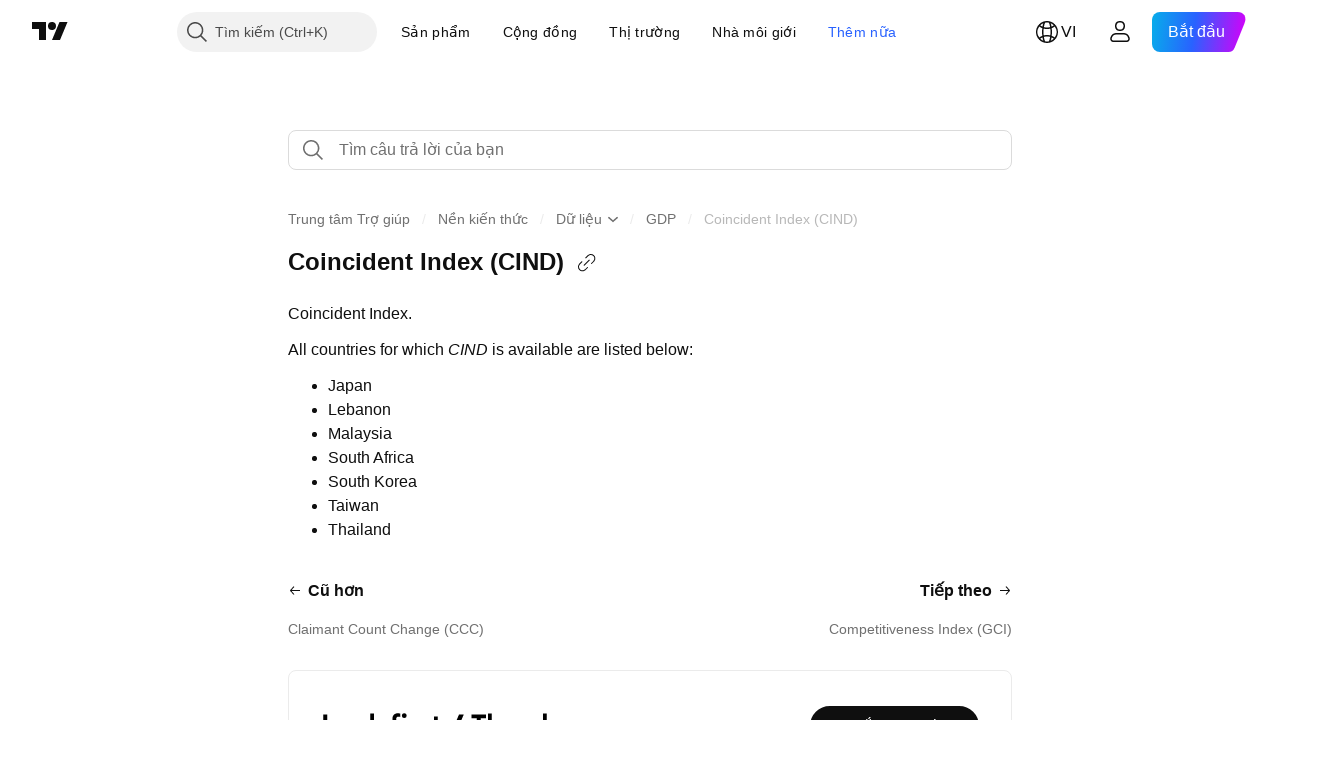

--- FILE ---
content_type: text/html; charset=utf-8
request_url: https://vn.tradingview.com/support/solutions/43000650960/
body_size: 112977
content:

<!DOCTYPE html>
<html lang="vi" dir="ltr" class="is-not-authenticated is-not-pro support_portal theme-light"
 data-theme="light">
<head><meta charset="utf-8" />
<meta name="viewport" content="width=device-width, initial-scale=1.0, maximum-scale=1.0, minimum-scale=1.0, user-scalable=no">	<script nonce="aO/t03vKRoMnpZzRBuGmzw==">window.initData = {};</script><title>Coincident Index (CIND) — TradingView</title>
<!-- { block promo_footer_css_bundle } -->
		<!-- { render_css_bundle('promo_footer') } -->
		<link crossorigin="anonymous" href="https://static.tradingview.com/static/bundles/46610.6ab8fddbbeec572ad16b.css" rel="stylesheet" type="text/css"/>
	<!-- { endblock promo_footer_css_bundle } -->

	<!-- { block personal_css_bundle } -->
		<!-- render_css_bundle('base') -->
		<link crossorigin="anonymous" href="https://static.tradingview.com/static/bundles/68555.bd4a617f902d8e4336d7.css" rel="stylesheet" type="text/css"/>
<link crossorigin="anonymous" href="https://static.tradingview.com/static/bundles/23454.1ee43ed7cda5d814dba7.css" rel="stylesheet" type="text/css"/>
<link crossorigin="anonymous" href="https://static.tradingview.com/static/bundles/6140.2243f526973e835a8777.css" rel="stylesheet" type="text/css"/>
<link crossorigin="anonymous" href="https://static.tradingview.com/static/bundles/80954.ffebbd5b14e162a70fac.css" rel="stylesheet" type="text/css"/>
<link crossorigin="anonymous" href="https://static.tradingview.com/static/bundles/91676.df517de208b59f042c3b.css" rel="stylesheet" type="text/css"/>
<link crossorigin="anonymous" href="https://static.tradingview.com/static/bundles/7738.146c7925be9f43c9c767.css" rel="stylesheet" type="text/css"/>
<link crossorigin="anonymous" href="https://static.tradingview.com/static/bundles/36511.0e277b504c24d73f6420.css" rel="stylesheet" type="text/css"/>
<link crossorigin="anonymous" href="https://static.tradingview.com/static/bundles/83436.a24aa84d5466dfc219e3.css" rel="stylesheet" type="text/css"/>
<link crossorigin="anonymous" href="https://static.tradingview.com/static/bundles/78006.bb4e309d13e8ea654e19.css" rel="stylesheet" type="text/css"/>
<link crossorigin="anonymous" href="https://static.tradingview.com/static/bundles/78819.c8a32e4a427c0c57131c.css" rel="stylesheet" type="text/css"/>
<link crossorigin="anonymous" href="https://static.tradingview.com/static/bundles/53524.e6caff1a47a6c8a0f783.css" rel="stylesheet" type="text/css"/>
<link crossorigin="anonymous" href="https://static.tradingview.com/static/bundles/71590.3dc3168a8005e8c156fe.css" rel="stylesheet" type="text/css"/>
<link crossorigin="anonymous" href="https://static.tradingview.com/static/bundles/19646.2a0b835c9459f5e8f334.css" rel="stylesheet" type="text/css"/>
<link crossorigin="anonymous" href="https://static.tradingview.com/static/bundles/54048.1b5e0eb056a8145e2004.css" rel="stylesheet" type="text/css"/>
<link crossorigin="anonymous" href="https://static.tradingview.com/static/bundles/80152.515b38c2fad56295e0d7.css" rel="stylesheet" type="text/css"/>
<link crossorigin="anonymous" href="https://static.tradingview.com/static/bundles/12568.053cede951b9d64dea44.css" rel="stylesheet" type="text/css"/>
<link crossorigin="anonymous" href="https://static.tradingview.com/static/bundles/61466.8c6373aa92664b86de9e.css" rel="stylesheet" type="text/css"/>
<link crossorigin="anonymous" href="https://static.tradingview.com/static/bundles/15646.a33c76f5549cc7102e61.css" rel="stylesheet" type="text/css"/>
<link crossorigin="anonymous" href="https://static.tradingview.com/static/bundles/82053.cdd20397318c8a54ee02.css" rel="stylesheet" type="text/css"/>
<link crossorigin="anonymous" href="https://static.tradingview.com/static/bundles/7037.b0c44555783cdd4786b8.css" rel="stylesheet" type="text/css"/>
<link crossorigin="anonymous" href="https://static.tradingview.com/static/bundles/61593.1f12e32e6d4c4b83fe10.css" rel="stylesheet" type="text/css"/>
<link crossorigin="anonymous" href="https://static.tradingview.com/static/bundles/48372.e29096bd778450adbd58.css" rel="stylesheet" type="text/css"/>
<link crossorigin="anonymous" href="https://static.tradingview.com/static/bundles/83393.288c07086ff109a1d327.css" rel="stylesheet" type="text/css"/>
<link crossorigin="anonymous" href="https://static.tradingview.com/static/bundles/14881.5f96f6b3c550d3f0da23.css" rel="stylesheet" type="text/css"/>
<link crossorigin="anonymous" href="https://static.tradingview.com/static/bundles/68497.2dae60a90526a493d165.css" rel="stylesheet" type="text/css"/>
<link crossorigin="anonymous" href="https://static.tradingview.com/static/bundles/53910.cec6b9b458e103483d37.css" rel="stylesheet" type="text/css"/>
<link crossorigin="anonymous" href="https://static.tradingview.com/static/bundles/43858.4c0489c8756499c78a5e.css" rel="stylesheet" type="text/css"/>
<link crossorigin="anonymous" href="https://static.tradingview.com/static/bundles/53785.53a8a16a13c65b9ef1b6.css" rel="stylesheet" type="text/css"/>
<link crossorigin="anonymous" href="https://static.tradingview.com/static/bundles/5845.66e97921f2de4965604d.css" rel="stylesheet" type="text/css"/>
<link crossorigin="anonymous" href="https://static.tradingview.com/static/bundles/51011.8b74b8d86218eec14871.css" rel="stylesheet" type="text/css"/>
<link crossorigin="anonymous" href="https://static.tradingview.com/static/bundles/28627.4a832facb7e57c5e13f3.css" rel="stylesheet" type="text/css"/>
<link crossorigin="anonymous" href="https://static.tradingview.com/static/bundles/2800.140a08c3b11237f684ec.css" rel="stylesheet" type="text/css"/>
<link crossorigin="anonymous" href="https://static.tradingview.com/static/bundles/97695.a607e1947cc1d6442aef.css" rel="stylesheet" type="text/css"/>
<link crossorigin="anonymous" href="https://static.tradingview.com/static/bundles/9331.b085e41549ac76222ff0.css" rel="stylesheet" type="text/css"/>
<link crossorigin="anonymous" href="https://static.tradingview.com/static/bundles/90580.7322b9d581c3bd767a8f.css" rel="stylesheet" type="text/css"/>
	<!-- { endblock personal_css_bundle } -->

	<!-- { block extra_styles } -->
	<link crossorigin="anonymous" href="https://static.tradingview.com/static/bundles/35954.a8e87c60a250a6212b03.css" rel="stylesheet" type="text/css"/>
<link crossorigin="anonymous" href="https://static.tradingview.com/static/bundles/85571.12891bfbb287744d3a89.css" rel="stylesheet" type="text/css"/>
<link crossorigin="anonymous" href="https://static.tradingview.com/static/bundles/89838.89b41c884d5213432809.css" rel="stylesheet" type="text/css"/>
<link crossorigin="anonymous" href="https://static.tradingview.com/static/bundles/56056.08865a24cd22e705a127.css" rel="stylesheet" type="text/css"/>
<link crossorigin="anonymous" href="https://static.tradingview.com/static/bundles/68555.bd4a617f902d8e4336d7.css" rel="stylesheet" type="text/css"/>
<link crossorigin="anonymous" href="https://static.tradingview.com/static/bundles/87673.303d3d3a2eef8a440230.css" rel="stylesheet" type="text/css"/>
<link crossorigin="anonymous" href="https://static.tradingview.com/static/bundles/2604.9ad3142f13630874398c.css" rel="stylesheet" type="text/css"/>
<link crossorigin="anonymous" href="https://static.tradingview.com/static/bundles/23454.1ee43ed7cda5d814dba7.css" rel="stylesheet" type="text/css"/>
<link crossorigin="anonymous" href="https://static.tradingview.com/static/bundles/6140.2243f526973e835a8777.css" rel="stylesheet" type="text/css"/>
<link crossorigin="anonymous" href="https://static.tradingview.com/static/bundles/80540.e664998b1025f8944a19.css" rel="stylesheet" type="text/css"/>
<link crossorigin="anonymous" href="https://static.tradingview.com/static/bundles/80954.ffebbd5b14e162a70fac.css" rel="stylesheet" type="text/css"/>
<link crossorigin="anonymous" href="https://static.tradingview.com/static/bundles/20553.dad95b9e4df028f98405.css" rel="stylesheet" type="text/css"/>
<link crossorigin="anonymous" href="https://static.tradingview.com/static/bundles/91676.df517de208b59f042c3b.css" rel="stylesheet" type="text/css"/>
<link crossorigin="anonymous" href="https://static.tradingview.com/static/bundles/7738.146c7925be9f43c9c767.css" rel="stylesheet" type="text/css"/>
<link crossorigin="anonymous" href="https://static.tradingview.com/static/bundles/45527.b5acda22a891bd0b8b78.css" rel="stylesheet" type="text/css"/>
<link crossorigin="anonymous" href="https://static.tradingview.com/static/bundles/10787.b78aa0f889805782a114.css" rel="stylesheet" type="text/css"/>
<link crossorigin="anonymous" href="https://static.tradingview.com/static/bundles/75621.826c38517eae6571304f.css" rel="stylesheet" type="text/css"/>
<link crossorigin="anonymous" href="https://static.tradingview.com/static/bundles/34961.ce7b2959f31f83034b45.css" rel="stylesheet" type="text/css"/>
<link crossorigin="anonymous" href="https://static.tradingview.com/static/bundles/36511.0e277b504c24d73f6420.css" rel="stylesheet" type="text/css"/>
<link crossorigin="anonymous" href="https://static.tradingview.com/static/bundles/69559.b37eaf239cea1a4a4b98.css" rel="stylesheet" type="text/css"/>
<link crossorigin="anonymous" href="https://static.tradingview.com/static/bundles/35608.f2e1edd6097be38e73da.css" rel="stylesheet" type="text/css"/>
<link crossorigin="anonymous" href="https://static.tradingview.com/static/bundles/69513.2fb5f6f3eb739c16078d.css" rel="stylesheet" type="text/css"/>
<link crossorigin="anonymous" href="https://static.tradingview.com/static/bundles/2206.0b382ed55589e98e3418.css" rel="stylesheet" type="text/css"/>
<link crossorigin="anonymous" href="https://static.tradingview.com/static/bundles/66205.0655ac40c6882bf9e438.css" rel="stylesheet" type="text/css"/>
<link crossorigin="anonymous" href="https://static.tradingview.com/static/bundles/83436.a24aa84d5466dfc219e3.css" rel="stylesheet" type="text/css"/>
<link crossorigin="anonymous" href="https://static.tradingview.com/static/bundles/95157.42c5ad63db6e22dd1780.css" rel="stylesheet" type="text/css"/>
<link crossorigin="anonymous" href="https://static.tradingview.com/static/bundles/78006.bb4e309d13e8ea654e19.css" rel="stylesheet" type="text/css"/>
<link crossorigin="anonymous" href="https://static.tradingview.com/static/bundles/96877.2ad4e54f72ca1dbe5a12.css" rel="stylesheet" type="text/css"/>
<link crossorigin="anonymous" href="https://static.tradingview.com/static/bundles/78819.c8a32e4a427c0c57131c.css" rel="stylesheet" type="text/css"/>
<link crossorigin="anonymous" href="https://static.tradingview.com/static/bundles/5280.24a50d99637b4e3bf9e7.css" rel="stylesheet" type="text/css"/>
<link crossorigin="anonymous" href="https://static.tradingview.com/static/bundles/48133.249d27fbf7cfdf5dfd83.css" rel="stylesheet" type="text/css"/>
<link crossorigin="anonymous" href="https://static.tradingview.com/static/bundles/69789.82e6d18dc48a569d26eb.css" rel="stylesheet" type="text/css"/>
<link crossorigin="anonymous" href="https://static.tradingview.com/static/bundles/26726.005deab1142faaf7462d.css" rel="stylesheet" type="text/css"/>
<link crossorigin="anonymous" href="https://static.tradingview.com/static/bundles/53524.e6caff1a47a6c8a0f783.css" rel="stylesheet" type="text/css"/>
<link crossorigin="anonymous" href="https://static.tradingview.com/static/bundles/71590.3dc3168a8005e8c156fe.css" rel="stylesheet" type="text/css"/>
<link crossorigin="anonymous" href="https://static.tradingview.com/static/bundles/19646.2a0b835c9459f5e8f334.css" rel="stylesheet" type="text/css"/>
<link crossorigin="anonymous" href="https://static.tradingview.com/static/bundles/54048.1b5e0eb056a8145e2004.css" rel="stylesheet" type="text/css"/>
<link crossorigin="anonymous" href="https://static.tradingview.com/static/bundles/49059.e8a11b1164ed8f31863d.css" rel="stylesheet" type="text/css"/>
<link crossorigin="anonymous" href="https://static.tradingview.com/static/bundles/73895.5b851ea43199094ac325.css" rel="stylesheet" type="text/css"/>
<link crossorigin="anonymous" href="https://static.tradingview.com/static/bundles/80152.515b38c2fad56295e0d7.css" rel="stylesheet" type="text/css"/>
<link crossorigin="anonymous" href="https://static.tradingview.com/static/bundles/63804.b2e7517523adce965dba.css" rel="stylesheet" type="text/css"/>
<link crossorigin="anonymous" href="https://static.tradingview.com/static/bundles/19188.843c3e887cfdf130d542.css" rel="stylesheet" type="text/css"/>
<link crossorigin="anonymous" href="https://static.tradingview.com/static/bundles/12568.053cede951b9d64dea44.css" rel="stylesheet" type="text/css"/>
<link crossorigin="anonymous" href="https://static.tradingview.com/static/bundles/61466.8c6373aa92664b86de9e.css" rel="stylesheet" type="text/css"/>
<link crossorigin="anonymous" href="https://static.tradingview.com/static/bundles/15646.a33c76f5549cc7102e61.css" rel="stylesheet" type="text/css"/>
<link crossorigin="anonymous" href="https://static.tradingview.com/static/bundles/82053.cdd20397318c8a54ee02.css" rel="stylesheet" type="text/css"/>
<link crossorigin="anonymous" href="https://static.tradingview.com/static/bundles/7037.b0c44555783cdd4786b8.css" rel="stylesheet" type="text/css"/>
<link crossorigin="anonymous" href="https://static.tradingview.com/static/bundles/61593.1f12e32e6d4c4b83fe10.css" rel="stylesheet" type="text/css"/>
<link crossorigin="anonymous" href="https://static.tradingview.com/static/bundles/48372.e29096bd778450adbd58.css" rel="stylesheet" type="text/css"/>
<link crossorigin="anonymous" href="https://static.tradingview.com/static/bundles/64337.848f88391da875ceb2a3.css" rel="stylesheet" type="text/css"/>
<link crossorigin="anonymous" href="https://static.tradingview.com/static/bundles/83393.288c07086ff109a1d327.css" rel="stylesheet" type="text/css"/>
<link crossorigin="anonymous" href="https://static.tradingview.com/static/bundles/14881.5f96f6b3c550d3f0da23.css" rel="stylesheet" type="text/css"/>
<link crossorigin="anonymous" href="https://static.tradingview.com/static/bundles/68497.2dae60a90526a493d165.css" rel="stylesheet" type="text/css"/>
<link crossorigin="anonymous" href="https://static.tradingview.com/static/bundles/53910.cec6b9b458e103483d37.css" rel="stylesheet" type="text/css"/>
<link crossorigin="anonymous" href="https://static.tradingview.com/static/bundles/43858.4c0489c8756499c78a5e.css" rel="stylesheet" type="text/css"/>
<link crossorigin="anonymous" href="https://static.tradingview.com/static/bundles/53785.53a8a16a13c65b9ef1b6.css" rel="stylesheet" type="text/css"/>
<link crossorigin="anonymous" href="https://static.tradingview.com/static/bundles/5845.66e97921f2de4965604d.css" rel="stylesheet" type="text/css"/>
<link crossorigin="anonymous" href="https://static.tradingview.com/static/bundles/51011.8b74b8d86218eec14871.css" rel="stylesheet" type="text/css"/>
<link crossorigin="anonymous" href="https://static.tradingview.com/static/bundles/28627.4a832facb7e57c5e13f3.css" rel="stylesheet" type="text/css"/>
<link crossorigin="anonymous" href="https://static.tradingview.com/static/bundles/2800.140a08c3b11237f684ec.css" rel="stylesheet" type="text/css"/>
<link crossorigin="anonymous" href="https://static.tradingview.com/static/bundles/97695.a607e1947cc1d6442aef.css" rel="stylesheet" type="text/css"/>
<link crossorigin="anonymous" href="https://static.tradingview.com/static/bundles/9331.b085e41549ac76222ff0.css" rel="stylesheet" type="text/css"/>
<link crossorigin="anonymous" href="https://static.tradingview.com/static/bundles/90580.7322b9d581c3bd767a8f.css" rel="stylesheet" type="text/css"/>
<link crossorigin="anonymous" href="https://static.tradingview.com/static/bundles/98768.15b37d6749c758ae6156.css" rel="stylesheet" type="text/css"/>
<link crossorigin="anonymous" href="https://static.tradingview.com/static/bundles/25263.5e477cda491ae5d836eb.css" rel="stylesheet" type="text/css"/>
<link crossorigin="anonymous" href="https://static.tradingview.com/static/bundles/58886.58e3d28c4207f0232d45.css" rel="stylesheet" type="text/css"/>
<link crossorigin="anonymous" href="https://static.tradingview.com/static/bundles/5439.2b62a108282b3e90d95c.css" rel="stylesheet" type="text/css"/>
<link crossorigin="anonymous" href="https://static.tradingview.com/static/bundles/71691.aa02a2d96f821d501dba.css" rel="stylesheet" type="text/css"/>
<link crossorigin="anonymous" href="https://static.tradingview.com/static/bundles/76583.e9e9633aa806335abde6.css" rel="stylesheet" type="text/css"/>
<link crossorigin="anonymous" href="https://static.tradingview.com/static/bundles/74899.f814d57e957fa0bbde4c.css" rel="stylesheet" type="text/css"/>
<link crossorigin="anonymous" href="https://static.tradingview.com/static/bundles/72322.544b9794206f927297d3.css" rel="stylesheet" type="text/css"/>
	<!-- { endblock extra_styles } --><script nonce="aO/t03vKRoMnpZzRBuGmzw==">
	window.locale = 'vi_VN';
	window.language = 'vi';
</script>
	<!-- { block promo_footer_js_bundle } -->
		<!-- { render_js_bundle('promo_footer') } -->
		<link crossorigin="anonymous" href="https://static.tradingview.com/static/bundles/vi.63639.1a35310cde8b9a02603e.js" rel="preload" as="script"/>
<link crossorigin="anonymous" href="https://static.tradingview.com/static/bundles/25096.13ec11dcdfb960643903.js" rel="preload" as="script"/>
<link crossorigin="anonymous" href="https://static.tradingview.com/static/bundles/promo_footer.850d2dcb322553e421ac.js" rel="preload" as="script"/><script crossorigin="anonymous" src="https://static.tradingview.com/static/bundles/vi.63639.1a35310cde8b9a02603e.js" defer></script>
<script crossorigin="anonymous" src="https://static.tradingview.com/static/bundles/25096.13ec11dcdfb960643903.js" defer></script>
<script crossorigin="anonymous" src="https://static.tradingview.com/static/bundles/promo_footer.850d2dcb322553e421ac.js" defer></script>
	<!-- { endblock promo_footer_js_bundle } -->

	<!-- { block personal_js_bundle } -->
	<!-- { endblock personal_js_bundle } -->

	<!-- { block additional_js_bundle } -->
	<!-- { endblock additional_js_bundle } -->	<script nonce="aO/t03vKRoMnpZzRBuGmzw==">
		window.initData = window.initData || {};
		window.initData.theme = "light";
			(()=>{"use strict";const t=/(?:^|;)\s*theme=(dark|light)(?:;|$)|$/.exec(document.cookie)[1];t&&(document.documentElement.classList.toggle("theme-dark","dark"===t),document.documentElement.classList.toggle("theme-light","light"===t),document.documentElement.dataset.theme=t,window.initData=window.initData||{},window.initData.theme=t)})();
	</script>
	<script nonce="aO/t03vKRoMnpZzRBuGmzw==">
		(()=>{"use strict";"undefined"!=typeof window&&"undefined"!=typeof navigator&&/mac/i.test(navigator.platform)&&document.documentElement.classList.add("mac_os_system")})();
	</script>

	<script nonce="aO/t03vKRoMnpZzRBuGmzw==">var environment = "battle";
		window.WS_HOST_PING_REQUIRED = true;
		window.BUILD_TIME = "2026-01-15T09:00:15";
		window.WEBSOCKET_HOST = "data.tradingview.com";
		window.WEBSOCKET_PRO_HOST = "prodata.tradingview.com";
		window.WEBSOCKET_HOST_FOR_DEEP_BACKTESTING = "history-data.tradingview.com";
		window.WIDGET_HOST = "https://www.tradingview-widget.com";
		window.TradingView = window.TradingView || {};
	</script>

	<link rel="conversions-config" href="https://s3.tradingview.com/conversions_vi.json">
	<link rel="metrics-config" href="https://scanner-backend.tradingview.com/enum/ordered?id=metrics_full_name,metrics&lang=vi&label-product=ytm-metrics-plan.json" crossorigin>

	<script nonce="aO/t03vKRoMnpZzRBuGmzw==">
		(()=>{"use strict";function e(e,t=!1){const{searchParams:n}=new URL(String(location));let s="true"===n.get("mobileapp_new"),o="true"===n.get("mobileapp");if(!t){const e=function(e){const t=e+"=",n=document.cookie.split(";");for(let e=0;e<n.length;e++){let s=n[e];for(;" "===s.charAt(0);)s=s.substring(1,s.length);if(0===s.indexOf(t))return s.substring(t.length,s.length)}return null}("tv_app")||"";s||=["android","android_nps"].includes(e),o||="ios"===e}return!("new"!==e&&"any"!==e||!s)||!("new"===e||!o)}const t=()=>{},n="~m~";class s{constructor(e,t={}){this.sessionid=null,this.connected=!1,this._timeout=null,this._base=e,this._options={timeout:t.timeout||2e4,connectionType:t.connectionType}}connect(){this._socket=new WebSocket(this._prepareUrl()),this._socket.onmessage=e=>{if("string"!=typeof e.data)throw new TypeError(`The WebSocket message should be a string. Recieved ${Object.prototype.toString.call(e.data)}`);this._onData(e.data)},this._socket.onclose=this._onClose.bind(this),this._socket.onerror=this._onError.bind(this)}send(e){this._socket&&this._socket.send(this._encode(e))}disconnect(){this._clearIdleTimeout(),this._socket&&(this._socket.onmessage=t,this._socket.onclose=t,this._socket.onerror=t,this._socket.close())}_clearIdleTimeout(){null!==this._timeout&&(clearTimeout(this._timeout),this._timeout=null)}_encode(e){let t,o="";const i=Array.isArray(e)?e:[e],c=i.length;for(let e=0;e<c;e++)t=null===i[e]||void 0===i[e]?"":s._stringify(i[e]),o+=n+t.length+n+t;return o}_decode(e){const t=[];let s,o;do{if(e.substring(0,3)!==n)return t;s="",o="";const i=(e=e.substring(3)).length;for(let t=0;t<i;t++){if(o=Number(e.substring(t,t+1)),Number(e.substring(t,t+1))!==o){e=e.substring(s.length+3),s=Number(s);break}s+=o}t.push(e.substring(0,s)),e=e.substring(s)}while(""!==e);return t}_onData(e){this._setTimeout();const t=this._decode(e),n=t.length;for(let e=0;e<n;e++)this._onMessage(t[e])}_setTimeout(){this._clearIdleTimeout(),this._timeout=setTimeout(this._onTimeout.bind(this),this._options.timeout)}_onTimeout(){this.disconnect(),this._onDisconnect({code:4e3,reason:"socket.io timeout",wasClean:!1})}_onMessage(e){this.sessionid?this._checkIfHeartbeat(e)?this._onHeartbeat(e.slice(3)):this._checkIfJson(e)?this._base.onMessage(JSON.parse(e.slice(3))):this._base.onMessage(e):(this.sessionid=e,this._onConnect())}_checkIfHeartbeat(e){return this._checkMessageType(e,"h")}_checkIfJson(e){return this._checkMessageType(e,"j")}_checkMessageType(e,t){return e.substring(0,3)==="~"+t+"~"}_onHeartbeat(e){this.send("~h~"+e)}_onConnect(){this.connected=!0,this._base.onConnect()}_onDisconnect(e){this._clear(),this._base.onDisconnect(e),this.sessionid=null}_clear(){this.connected=!1}_prepareUrl(){const t=i(this._base.host);if(t.pathname+="socket.io/websocket",t.protocol="wss:",t.searchParams.append("from",window.location.pathname.slice(1,50)),t.searchParams.append("date",window.BUILD_TIME||""),e("any")&&t.searchParams.append("client","mobile"),this._options.connectionType&&t.searchParams.append("type",this._options.connectionType),
window.WEBSOCKET_PARAMS_ANALYTICS){const{ws_page_uri:e,ws_ancestor_origin:n}=window.WEBSOCKET_PARAMS_ANALYTICS;e&&t.searchParams.append("page-uri",e),n&&t.searchParams.append("ancestor-origin",n)}return t.href}_onClose(e){this._clearIdleTimeout(),this._onDisconnect(e)}_onError(e){this._clearIdleTimeout(),this._clear(),this._base.emit("error",[e]),this.sessionid=null}static _stringify(e){return"[object Object]"===Object.prototype.toString.call(e)?"~j~"+JSON.stringify(e):String(e)}}class o{constructor(e,t){this.host=e,this._connecting=!1,this._events={},this.transport=this._getTransport(t)}isConnected(){return!!this.transport&&this.transport.connected}isConnecting(){return this._connecting}connect(){this.isConnected()||(this._connecting&&this.disconnect(),this._connecting=!0,this.transport.connect())}send(e){this.transport&&this.transport.connected&&this.transport.send(e)}disconnect(){this.transport&&this.transport.disconnect()}on(e,t){e in this._events||(this._events[e]=[]),this._events[e].push(t)}offAll(){this._events={}}onMessage(e){this.emit("message",[e])}emit(e,t=[]){if(e in this._events){const n=this._events[e].concat(),s=n.length;for(let e=0;e<s;e++)n[e].apply(this,t)}}onConnect(){this.clear(),this.emit("connect")}onDisconnect(e){this.emit("disconnect",[e])}clear(){this._connecting=!1}_getTransport(e){return new s(this,e)}}function i(e){const t=-1!==e.indexOf("/")?new URL(e):new URL("wss://"+e);if("wss:"!==t.protocol&&"https:"!==t.protocol)throw new Error("Invalid websocket base "+e);return t.pathname.endsWith("/")||(t.pathname+="/"),t.search="",t.username="",t.password="",t}const c="undefined"!=typeof window&&Number(window.TELEMETRY_WS_ERROR_LOGS_THRESHOLD)||0;class r{constructor(e,t={}){this._queueStack=[],this._logsQueue=[],this._telemetryObjectsQueue=[],this._reconnectCount=0,this._redirectCount=0,this._errorsCount=0,this._errorsInfoSent=!1,this._connectionStart=null,this._connectionEstablished=null,this._reconnectTimeout=null,this._onlineCancellationToken=null,this._isConnectionForbidden=!1,this._initialHost=t.initialHost||null,this._suggestedHost=e,this._proHost=t.proHost,this._reconnectHost=t.reconnectHost,this._noReconnectAfterTimeout=!0===t.noReconnectAfterTimeout,this._dataRequestTimeout=t.dataRequestTimeout,this._connectionType=t.connectionType,this._doConnect(),t.pingRequired&&-1===window.location.search.indexOf("noping")&&this._startPing()}connect(){this._tryConnect()}resetCounters(){this._reconnectCount=0,this._redirectCount=0}setLogger(e,t){this._logger=e,this._getLogHistory=t,this._flushLogs()}setTelemetry(e){this._telemetry=e,this._telemetry.reportSent.subscribe(this,this._onTelemetrySent),this._flushTelemetry()}onReconnect(e){this._onReconnect=e}isConnected(){return!!this._socket&&this._socket.isConnected()}isConnecting(){return!!this._socket&&this._socket.isConnecting()}on(e,t){return!!this._socket&&("connect"===e&&this._socket.isConnected()?t():"disconnect"===e?this._disconnectCallbacks.push(t):this._socket.on(e,t),!0)}getSessionId(){
return this._socket&&this._socket.transport?this._socket.transport.sessionid:null}send(e){return this.isConnected()?(this._socket.send(e),!0):(this._queueMessage(e),!1)}getConnectionEstablished(){return this._connectionEstablished}getHost(){const e=this._tryGetProHost();return null!==e?e:this._reconnectHost&&this._reconnectCount>3?this._reconnectHost:this._suggestedHost}getReconnectCount(){return this._reconnectCount}getRedirectCount(){return this._redirectCount}getConnectionStart(){return this._connectionStart}disconnect(){this._clearReconnectTimeout(),(this.isConnected()||this.isConnecting())&&(this._propagateDisconnect(),this._disconnectCallbacks=[],this._closeSocket())}forbidConnection(){this._isConnectionForbidden=!0,this.disconnect()}allowConnection(){this._isConnectionForbidden=!1,this.connect()}isMaxRedirects(){return this._redirectCount>=20}isMaxReconnects(){return this._reconnectCount>=20}getPingInfo(){return this._pingInfo||null}_tryGetProHost(){return window.TradingView&&window.TradingView.onChartPage&&"battle"===window.environment&&!this._redirectCount&&-1===window.location.href.indexOf("ws_host")?this._initialHost?this._initialHost:void 0!==window.user&&window.user.pro_plan?this._proHost||this._suggestedHost:null:null}_queueMessage(e){0===this._queueStack.length&&this._logMessage(0,"Socket is not connected. Queued a message"),this._queueStack.push(e)}_processMessageQueue(){0!==this._queueStack.length&&(this._logMessage(0,"Processing queued messages"),this._queueStack.forEach(this.send.bind(this)),this._logMessage(0,"Processed "+this._queueStack.length+" messages"),this._queueStack=[])}_onDisconnect(e){this._noReconnectAfterTimeout||null!==this._reconnectTimeout||(this._reconnectTimeout=setTimeout(this._tryReconnect.bind(this),5e3)),this._clearOnlineCancellationToken();let t="disconnect session:"+this.getSessionId();e&&(t+=", code:"+e.code+", reason:"+e.reason,1005===e.code&&this._sendTelemetry("websocket_code_1005")),this._logMessage(0,t),this._propagateDisconnect(e),this._closeSocket(),this._queueStack=[]}_closeSocket(){null!==this._socket&&(this._socket.offAll(),this._socket.disconnect(),this._socket=null)}_logMessage(e,t){const n={method:e,message:t};this._logger?this._flushLogMessage(n):(n.message=`[${(new Date).toISOString()}] ${n.message}`,this._logsQueue.push(n))}_flushLogMessage(e){switch(e.method){case 2:this._logger.logDebug(e.message);break;case 3:this._logger.logError(e.message);break;case 0:this._logger.logInfo(e.message);break;case 1:this._logger.logNormal(e.message)}}_flushLogs(){this._flushLogMessage({method:1,message:"messages from queue. Start."}),this._logsQueue.forEach((e=>{this._flushLogMessage(e)})),this._flushLogMessage({method:1,message:"messages from queue. End."}),this._logsQueue=[]}_sendTelemetry(e,t){const n={event:e,params:t};this._telemetry?this._flushTelemetryObject(n):this._telemetryObjectsQueue.push(n)}_flushTelemetryObject(e){this._telemetry.sendChartReport(e.event,e.params,!1)}_flushTelemetry(){this._telemetryObjectsQueue.forEach((e=>{this._flushTelemetryObject(e)})),
this._telemetryObjectsQueue=[]}_doConnect(){this._socket&&(this._socket.isConnected()||this._socket.isConnecting())||(this._clearOnlineCancellationToken(),this._host=this.getHost(),this._socket=new o(this._host,{timeout:this._dataRequestTimeout,connectionType:this._connectionType}),this._logMessage(0,"Connecting to "+this._host),this._bindEvents(),this._disconnectCallbacks=[],this._connectionStart=performance.now(),this._connectionEstablished=null,this._socket.connect(),performance.mark("SWSC",{detail:"Start WebSocket connection"}),this._socket.on("connect",(()=>{performance.mark("EWSC",{detail:"End WebSocket connection"}),performance.measure("WebSocket connection delay","SWSC","EWSC")})))}_propagateDisconnect(e){const t=this._disconnectCallbacks.length;for(let n=0;n<t;n++)this._disconnectCallbacks[n](e||{})}_bindEvents(){this._socket&&(this._socket.on("connect",(()=>{const e=this.getSessionId();if("string"==typeof e){const t=JSON.parse(e);if(t.redirect)return this._redirectCount+=1,this._suggestedHost=t.redirect,this.isMaxRedirects()&&this._sendTelemetry("redirect_bailout"),void this._redirect()}this._connectionEstablished=performance.now(),this._processMessageQueue(),this._logMessage(0,"connect session:"+e)})),this._socket.on("disconnect",this._onDisconnect.bind(this)),this._socket.on("close",this._onDisconnect.bind(this)),this._socket.on("error",(e=>{this._logMessage(0,new Date+" session:"+this.getSessionId()+" websocket error:"+JSON.stringify(e)),this._sendTelemetry("websocket_error"),this._errorsCount++,!this._errorsInfoSent&&this._errorsCount>=c&&(void 0!==this._lastConnectCallStack&&(this._sendTelemetry("websocket_error_connect_stack",{text:this._lastConnectCallStack}),delete this._lastConnectCallStack),void 0!==this._getLogHistory&&this._sendTelemetry("websocket_error_log",{text:this._getLogHistory(50).join("\n")}),this._errorsInfoSent=!0)})))}_redirect(){this.disconnect(),this._reconnectWhenOnline()}_tryReconnect(){this._tryConnect()&&(this._reconnectCount+=1)}_tryConnect(){return!this._isConnectionForbidden&&(this._clearReconnectTimeout(),this._lastConnectCallStack=new Error(`WebSocket connect stack. Is connected: ${this.isConnected()}.`).stack||"",!this.isConnected()&&(this.disconnect(),this._reconnectWhenOnline(),!0))}_clearOnlineCancellationToken(){this._onlineCancellationToken&&(this._onlineCancellationToken(),this._onlineCancellationToken=null)}_clearReconnectTimeout(){null!==this._reconnectTimeout&&(clearTimeout(this._reconnectTimeout),this._reconnectTimeout=null)}_reconnectWhenOnline(){if(navigator.onLine)return this._logMessage(0,"Network status: online - trying to connect"),this._doConnect(),void(this._onReconnect&&this._onReconnect());this._logMessage(0,"Network status: offline - wait until online"),this._onlineCancellationToken=function(e){let t=e;const n=()=>{window.removeEventListener("online",n),t&&t()};return window.addEventListener("online",n),()=>{t=null}}((()=>{this._logMessage(0,"Network status changed to online - trying to connect"),this._doConnect(),
this._onReconnect&&this._onReconnect()}))}_onTelemetrySent(e){"websocket_error"in e&&(this._errorsCount=0,this._errorsInfoSent=!1)}_startPing(){if(this._pingIntervalId)return;const e=i(this.getHost());e.pathname+="ping",e.protocol="https:";let t=0,n=0;const s=e=>{this._pingInfo=this._pingInfo||{max:0,min:1/0,avg:0};const s=(new Date).getTime()-e;s>this._pingInfo.max&&(this._pingInfo.max=s),s<this._pingInfo.min&&(this._pingInfo.min=s),t+=s,n++,this._pingInfo.avg=t/n,n>=10&&this._pingIntervalId&&(clearInterval(this._pingIntervalId),delete this._pingIntervalId)};this._pingIntervalId=setInterval((()=>{const t=(new Date).getTime(),n=new XMLHttpRequest;n.open("GET",e,!0),n.send(),n.onreadystatechange=()=>{n.readyState===XMLHttpRequest.DONE&&200===n.status&&s(t)}}),1e4)}}window.WSBackendConnection=new r(window.WEBSOCKET_HOST,{pingRequired:window.WS_HOST_PING_REQUIRED,proHost:window.WEBSOCKET_PRO_HOST,reconnectHost:window.WEBSOCKET_HOST_FOR_RECONNECT,initialHost:window.WEBSOCKET_INITIAL_HOST,connectionType:window.WEBSOCKET_CONNECTION_TYPE}),window.WSBackendConnectionCtor=r})();
	</script>

	<link crossorigin="anonymous" href="https://static.tradingview.com/static/bundles/runtime.0ab0a9e63c4fd3c22a6b.js" rel="preload" as="script"/>
<link crossorigin="anonymous" href="https://static.tradingview.com/static/bundles/vi.77277.dbc46b0f959dbb225876.js" rel="preload" as="script"/>
<link crossorigin="anonymous" href="https://static.tradingview.com/static/bundles/32227.d826c45d2d27f2ff4314.js" rel="preload" as="script"/>
<link crossorigin="anonymous" href="https://static.tradingview.com/static/bundles/84434.120d06989366c97d852e.js" rel="preload" as="script"/>
<link crossorigin="anonymous" href="https://static.tradingview.com/static/bundles/77507.452a723bd129c591daba.js" rel="preload" as="script"/>
<link crossorigin="anonymous" href="https://static.tradingview.com/static/bundles/22665.478e72b4af5ae0c375ec.js" rel="preload" as="script"/>
<link crossorigin="anonymous" href="https://static.tradingview.com/static/bundles/12886.7be7542f140baf734d79.js" rel="preload" as="script"/>
<link crossorigin="anonymous" href="https://static.tradingview.com/static/bundles/98777.b0d6b6f1842467663bf5.js" rel="preload" as="script"/>
<link crossorigin="anonymous" href="https://static.tradingview.com/static/bundles/80392.fae645a2ae7890b7222c.js" rel="preload" as="script"/>
<link crossorigin="anonymous" href="https://static.tradingview.com/static/bundles/77145.469a711a081ca4a4c99d.js" rel="preload" as="script"/>
<link crossorigin="anonymous" href="https://static.tradingview.com/static/bundles/12046.7ef36367f3ca7defb34f.js" rel="preload" as="script"/>
<link crossorigin="anonymous" href="https://static.tradingview.com/static/bundles/18628.229a703c6d2d928c7a86.js" rel="preload" as="script"/>
<link crossorigin="anonymous" href="https://static.tradingview.com/static/bundles/22023.035d84389dc598280aca.js" rel="preload" as="script"/>
<link crossorigin="anonymous" href="https://static.tradingview.com/static/bundles/2373.7f1c5f402e07b6f9d0b4.js" rel="preload" as="script"/>
<link crossorigin="anonymous" href="https://static.tradingview.com/static/bundles/44981.311949b5824cab76708b.js" rel="preload" as="script"/>
<link crossorigin="anonymous" href="https://static.tradingview.com/static/bundles/1620.4384dcaf86062417f23d.js" rel="preload" as="script"/>
<link crossorigin="anonymous" href="https://static.tradingview.com/static/bundles/68134.5b4c368756314ebb9a29.js" rel="preload" as="script"/>
<link crossorigin="anonymous" href="https://static.tradingview.com/static/bundles/93243.3f0e3c891f56c1abbeea.js" rel="preload" as="script"/>
<link crossorigin="anonymous" href="https://static.tradingview.com/static/bundles/13071.478ee8ea920cffbcf74f.js" rel="preload" as="script"/>
<link crossorigin="anonymous" href="https://static.tradingview.com/static/bundles/32378.b87f7c1aed020f9c3427.js" rel="preload" as="script"/>
<link crossorigin="anonymous" href="https://static.tradingview.com/static/bundles/29138.396f0b76d1d9e402fd5b.js" rel="preload" as="script"/>
<link crossorigin="anonymous" href="https://static.tradingview.com/static/bundles/23298.53b3652ec3b5d4808e8b.js" rel="preload" as="script"/>
<link crossorigin="anonymous" href="https://static.tradingview.com/static/bundles/91834.98163384d1bb076a81b8.js" rel="preload" as="script"/>
<link crossorigin="anonymous" href="https://static.tradingview.com/static/bundles/81015.357cd5c3f5925c7ecd72.js" rel="preload" as="script"/>
<link crossorigin="anonymous" href="https://static.tradingview.com/static/bundles/70241.962f621dc47a17732074.js" rel="preload" as="script"/>
<link crossorigin="anonymous" href="https://static.tradingview.com/static/bundles/61197.37ebef8028dd3cd259cc.js" rel="preload" as="script"/>
<link crossorigin="anonymous" href="https://static.tradingview.com/static/bundles/25514.9caea2ccc7ff07cd4701.js" rel="preload" as="script"/>
<link crossorigin="anonymous" href="https://static.tradingview.com/static/bundles/79778.fd22cae907f422cfdd4a.js" rel="preload" as="script"/>
<link crossorigin="anonymous" href="https://static.tradingview.com/static/bundles/12293.0be4191a36ec40d51400.js" rel="preload" as="script"/>
<link crossorigin="anonymous" href="https://static.tradingview.com/static/bundles/84079.ba33af87af520075d945.js" rel="preload" as="script"/>
<link crossorigin="anonymous" href="https://static.tradingview.com/static/bundles/support_portal.59ecda22514ae25dad40.js" rel="preload" as="script"/><script crossorigin="anonymous" src="https://static.tradingview.com/static/bundles/runtime.0ab0a9e63c4fd3c22a6b.js" defer></script>
<script crossorigin="anonymous" src="https://static.tradingview.com/static/bundles/vi.77277.dbc46b0f959dbb225876.js" defer></script>
<script crossorigin="anonymous" src="https://static.tradingview.com/static/bundles/32227.d826c45d2d27f2ff4314.js" defer></script>
<script crossorigin="anonymous" src="https://static.tradingview.com/static/bundles/84434.120d06989366c97d852e.js" defer></script>
<script crossorigin="anonymous" src="https://static.tradingview.com/static/bundles/77507.452a723bd129c591daba.js" defer></script>
<script crossorigin="anonymous" src="https://static.tradingview.com/static/bundles/22665.478e72b4af5ae0c375ec.js" defer></script>
<script crossorigin="anonymous" src="https://static.tradingview.com/static/bundles/12886.7be7542f140baf734d79.js" defer></script>
<script crossorigin="anonymous" src="https://static.tradingview.com/static/bundles/98777.b0d6b6f1842467663bf5.js" defer></script>
<script crossorigin="anonymous" src="https://static.tradingview.com/static/bundles/80392.fae645a2ae7890b7222c.js" defer></script>
<script crossorigin="anonymous" src="https://static.tradingview.com/static/bundles/77145.469a711a081ca4a4c99d.js" defer></script>
<script crossorigin="anonymous" src="https://static.tradingview.com/static/bundles/12046.7ef36367f3ca7defb34f.js" defer></script>
<script crossorigin="anonymous" src="https://static.tradingview.com/static/bundles/18628.229a703c6d2d928c7a86.js" defer></script>
<script crossorigin="anonymous" src="https://static.tradingview.com/static/bundles/22023.035d84389dc598280aca.js" defer></script>
<script crossorigin="anonymous" src="https://static.tradingview.com/static/bundles/2373.7f1c5f402e07b6f9d0b4.js" defer></script>
<script crossorigin="anonymous" src="https://static.tradingview.com/static/bundles/44981.311949b5824cab76708b.js" defer></script>
<script crossorigin="anonymous" src="https://static.tradingview.com/static/bundles/1620.4384dcaf86062417f23d.js" defer></script>
<script crossorigin="anonymous" src="https://static.tradingview.com/static/bundles/68134.5b4c368756314ebb9a29.js" defer></script>
<script crossorigin="anonymous" src="https://static.tradingview.com/static/bundles/93243.3f0e3c891f56c1abbeea.js" defer></script>
<script crossorigin="anonymous" src="https://static.tradingview.com/static/bundles/13071.478ee8ea920cffbcf74f.js" defer></script>
<script crossorigin="anonymous" src="https://static.tradingview.com/static/bundles/32378.b87f7c1aed020f9c3427.js" defer></script>
<script crossorigin="anonymous" src="https://static.tradingview.com/static/bundles/29138.396f0b76d1d9e402fd5b.js" defer></script>
<script crossorigin="anonymous" src="https://static.tradingview.com/static/bundles/23298.53b3652ec3b5d4808e8b.js" defer></script>
<script crossorigin="anonymous" src="https://static.tradingview.com/static/bundles/91834.98163384d1bb076a81b8.js" defer></script>
<script crossorigin="anonymous" src="https://static.tradingview.com/static/bundles/81015.357cd5c3f5925c7ecd72.js" defer></script>
<script crossorigin="anonymous" src="https://static.tradingview.com/static/bundles/70241.962f621dc47a17732074.js" defer></script>
<script crossorigin="anonymous" src="https://static.tradingview.com/static/bundles/61197.37ebef8028dd3cd259cc.js" defer></script>
<script crossorigin="anonymous" src="https://static.tradingview.com/static/bundles/25514.9caea2ccc7ff07cd4701.js" defer></script>
<script crossorigin="anonymous" src="https://static.tradingview.com/static/bundles/79778.fd22cae907f422cfdd4a.js" defer></script>
<script crossorigin="anonymous" src="https://static.tradingview.com/static/bundles/12293.0be4191a36ec40d51400.js" defer></script>
<script crossorigin="anonymous" src="https://static.tradingview.com/static/bundles/84079.ba33af87af520075d945.js" defer></script>
<script crossorigin="anonymous" src="https://static.tradingview.com/static/bundles/support_portal.59ecda22514ae25dad40.js" defer></script>

	<script nonce="aO/t03vKRoMnpZzRBuGmzw==">var is_authenticated = false;
		var user = {"username":"Guest","following":"0","followers":"0","ignore_list":[],"available_offers":{}};
		window.initData.priceAlertsFacadeClientUrl = "https://pricealerts.tradingview.com";
		window.initData.currentLocaleInfo = {"language":"vi","language_name":"Tiếng Việt","flag":"vn","geoip_code":"vn","iso":"vi","iso_639_3":"vie","global_name":"Vietnamese"};
		window.initData.offerButtonInfo = {"class_name":"tv-header__offer-button-container--trial-join","title":"Bắt đầu","href":"/pricing/?source=header_go_pro_button&feature=start_free_trial","subtitle":null,"expiration":null,"color":"gradient","stretch":false};
		window.initData.settings = {'S3_LOGO_SERVICE_BASE_URL': 'https://s3-symbol-logo.tradingview.com/', 'S3_NEWS_IMAGE_SERVICE_BASE_URL': 'https://s3.tradingview.com/news/', 'WEBPACK_STATIC_PATH': 'https://static.tradingview.com/static/bundles/', 'TRADING_URL': 'https://papertrading.tradingview.com', 'CRUD_STORAGE_URL': 'https://crud-storage.tradingview.com'};
		window.countryCode = "US";


			window.__initialEnabledFeaturesets =
				(window.__initialEnabledFeaturesets || []).concat(
					['tv_production'].concat(
						window.ClientCustomConfiguration && window.ClientCustomConfiguration.getEnabledFeatureSet
							? JSON.parse(window.ClientCustomConfiguration.getEnabledFeatureSet())
							: []
					)
				);

			if (window.ClientCustomConfiguration && window.ClientCustomConfiguration.getDisabledFeatureSet) {
				window.__initialDisabledFeaturesets = JSON.parse(window.ClientCustomConfiguration.getDisabledFeatureSet());
			}



			var lastGlobalNotificationIds = [1015024,1015005,1014988,1014966,1014949,1014929,1014912,1014881,1014864,1014835,1014818];

		var shopConf = {
			offers: [],
		};

		var featureToggleState = {"black_friday_popup":1.0,"black_friday_mainpage":1.0,"black_friday_extend_limitation":1.0,"chart_autosave_5min":1.0,"chart_autosave_30min":1.0,"chart_save_metainfo_separately":1.0,"performance_test_mode":1.0,"ticks_replay":1.0,"footprint_statistic_table":1.0,"chart_storage_hibernation_delay_60min":1.0,"log_replay_to_persistent_logger":1.0,"enable_select_date_replay_mobile":1.0,"support_persistent_logs":1.0,"seasonals_table":1.0,"ytm_on_chart":1.0,"enable_step_by_step_hints_for_drawings":1.0,"enable_new_indicators_templates_view":1.0,"allow_brackets_profit_loss":1.0,"enable_traded_context_linking":1.0,"order_context_validation_in_instant_mode":1.0,"internal_fullscreen_api":1.0,"alerts-presets":1.0,"alerts-watchlist-allow-in-multicondions":1.0,"alerts-pro-symbol-filtering":1.0,"alerts-disable-fires-read-from-toast":1.0,"alerts-editor-fire-rate-setting":1.0,"enable_symbol_change_restriction_on_widgets":1.0,"enable_asx_symbol_restriction":1.0,"symphony_allow_non_partitioned_cookie_on_old_symphony":1.0,"symphony_notification_badges":1.0,"symphony_use_adk_for_upgrade_request":1.0,"telegram_mini_app_reduce_snapshot_quality":1.0,"news_enable_filtering_by_user":1.0,"timeout_django_db":0.15,"timeout_django_usersettings_db":0.15,"timeout_django_charts_db":0.25,"timeout_django_symbols_lists_db":0.25,"timeout_django_minds_db":0.05,"timeout_django_logging_db":0.25,"disable_services_monitor_metrics":1.0,"enable_signin_recaptcha":1.0,"enable_idea_spamdetectorml":1.0,"enable_idea_spamdetectorml_comments":1.0,"enable_spamdetectorml_chat":1.0,"enable_minds_spamdetectorml":1.0,"backend-connections-in-token":1.0,"one_connection_with_exchanges":1.0,"mobile-ads-ios":1.0,"mobile-ads-android":1.0,"google-one-tap-signin":1.0,"braintree-gopro-in-order-dialog":1.0,"braintree-apple-pay":1.0,"braintree-google-pay":1.0,"braintree-apple-pay-from-ios-app":1.0,"braintree-apple-pay-trial":1.0,"triplea-payments":1.0,"braintree-google-pay-trial":1.0,"braintree-one-usd-verification":1.0,"braintree-3ds-enabled":1.0,"braintree-3ds-status-check":1.0,"braintree-additional-card-checks-for-trial":1.0,"braintree-instant-settlement":1.0,"braintree_recurring_billing_scheduler_subscription":1.0,"checkout_manual_capture_required":1.0,"checkout-subscriptions":1.0,"checkout_additional_card_checks_for_trial":1.0,"checkout_fail_on_duplicate_payment_methods_for_trial":1.0,"checkout_fail_on_banned_countries_for_trial":1.0,"checkout_fail_on_banned_bank_for_trial":1.0,"checkout_fail_on_banned_bank_for_premium_trial":1.0,"checkout_fail_on_close_to_expiration_card_trial":1.0,"checkout_fail_on_prepaid_card_trial":1.0,"country_of_issuance_vs_billing_country":1.0,"checkout_show_instead_of_braintree":1.0,"checkout-3ds":1.0,"checkout-3ds-us":1.0,"checkout-paypal":1.0,"checkout_include_account_holder":1.0,"checkout-paypal-trial":1.0,"annual_to_monthly_downgrade_attempt":1.0,"razorpay_trial_10_inr":1.0,"razorpay-card-order-token-section":1.0,"razorpay-card-subscriptions":1.0,"razorpay-upi-subscriptions":1.0,"razorpay-s3-invoice-upload":1.0,"razorpay_include_date_of_birth":1.0,"dlocal-payments":1.0,"braintree_transaction_source":1.0,"vertex-tax":1.0,"receipt_in_emails":1.0,"adwords-analytics":1.0,"disable_mobile_upsell_ios":1.0,"disable_mobile_upsell_android":1.0,"required_agreement_for_rt":1.0,"check_market_data_limits":1.0,"force_to_complete_data":1.0,"force_to_upgrade_to_expert":1.0,"send_tradevan_invoice":1.0,"show_pepe_animation":1.0,"send_next_payment_info_receipt":1.0,"screener-alerts-read-only":1.0,"screener-condition-filters-auto-apply":1.0,"screener_bond_restriction_by_auth_enabled":1.0,"screener_bond_rating_columns_restriction_by_auth_enabled":1.0,"ses_tracking":1.0,"send_financial_notifications":1.0,"spark_translations":1.0,"spark_category_translations":1.0,"spark_tags_translations":1.0,"pro_plan_initial_refunds_disabled":1.0,"previous_monoproduct_purchases_refunds_enabled":1.0,"enable_ideas_recommendations":1.0,"enable_ideas_recommendations_feed":1.0,"fail_on_duplicate_payment_methods_for_trial":1.0,"ethoca_alert_notification_webhook":1.0,"hide_suspicious_users_ideas":1.0,"disable_publish_strategy_range_based_chart":1.0,"restrict_simultaneous_requests":1.0,"login_from_new_device_email":1.0,"ssr_worker_nowait":1.0,"broker_A1CAPITAL":1.0,"broker_ACTIVTRADES":1.0,"broker_ALCHEMYMARKETS":1.0,"broker_ALICEBLUE":1.0,"broker_ALPACA":1.0,"broker_ALRAMZ":1.0,"broker_AMP":1.0,"hide_ANGELONE_on_ios":1.0,"hide_ANGELONE_on_android":1.0,"hide_ANGELONE_on_mobile_web":1.0,"ANGELONE_beta":1.0,"broker_AVA_FUTURES":1.0,"AVA_FUTURES_oauth_authorization":1.0,"broker_B2PRIME":1.0,"hide_BAJAJ_on_ios":1.0,"hide_BAJAJ_on_android":1.0,"hide_BAJAJ_on_mobile_web":1.0,"BAJAJ_beta":1.0,"broker_BEYOND":1.0,"broker_BINANCE":1.0,"enable_binanceapis_base_url":1.0,"broker_BINGBON":1.0,"broker_BITAZZA":1.0,"broker_BITGET":1.0,"broker_BITMEX":1.0,"broker_BITSTAMP":1.0,"broker_BLACKBULL":1.0,"broker_BLUEBERRYMARKETS":1.0,"broker_BTCC":1.0,"broker_BYBIT":1.0,"broker_CAPITALCOM":1.0,"broker_CAPTRADER":1.0,"CAPTRADER_separate_integration_migration_warning":1.0,"broker_CFI":1.0,"broker_CGSI":1.0,"hide_CGSI_on_ios":1.0,"hide_CGSI_on_android":1.0,"hide_CGSI_on_mobile_web":1.0,"CGSI_beta":1.0,"broker_CITYINDEX":1.0,"cityindex_spreadbetting":1.0,"broker_CMCMARKETS":1.0,"broker_COBRATRADING":1.0,"broker_COINBASE":1.0,"coinbase_request_server_logger":1.0,"coinbase_cancel_position_brackets":1.0,"broker_COINW":1.0,"broker_COLMEX":1.0,"hide_CQG_on_ios":1.0,"hide_CQG_on_android":1.0,"hide_CQG_on_mobile_web":1.0,"cqg-realtime-bandwidth-limit":1.0,"hide_CRYPTOCOM_on_ios":1.0,"hide_CRYPTOCOM_on_android":1.0,"hide_CRYPTOCOM_on_mobile_web":1.0,"CRYPTOCOM_beta":1.0,"hide_CURRENCYCOM_on_ios":1.0,"hide_CURRENCYCOM_on_android":1.0,"hide_CURRENCYCOM_on_mobile_web":1.0,"hide_CXM_on_ios":1.0,"hide_CXM_on_android":1.0,"hide_CXM_on_mobile_web":1.0,"CXM_beta":1.0,"broker_DAOL":1.0,"broker_DERAYAH":1.0,"broker_DHAN":1.0,"broker_DNSE":1.0,"broker_DORMAN":1.0,"hide_DUMMY_on_ios":1.0,"hide_DUMMY_on_android":1.0,"hide_DUMMY_on_mobile_web":1.0,"broker_EASYMARKETS":1.0,"broker_ECOVALORES":1.0,"ECOVALORES_beta":1.0,"broker_EDGECLEAR":1.0,"edgeclear_oauth_authorization":1.0,"broker_EIGHTCAP":1.0,"broker_ERRANTE":1.0,"broker_ESAFX":1.0,"hide_FIDELITY_on_ios":1.0,"hide_FIDELITY_on_android":1.0,"hide_FIDELITY_on_mobile_web":1.0,"FIDELITY_beta":1.0,"broker_FOREXCOM":1.0,"forexcom_session_v2":1.0,"broker_FPMARKETS":1.0,"hide_FTX_on_ios":1.0,"hide_FTX_on_android":1.0,"hide_FTX_on_mobile_web":1.0,"ftx_request_server_logger":1.0,"broker_FUSIONMARKETS":1.0,"fxcm_server_logger":1.0,"broker_FXCM":1.0,"broker_FXOPEN":1.0,"broker_FXPRO":1.0,"broker_FYERS":1.0,"broker_GATE":1.0,"broker_GBEBROKERS":1.0,"broker_GEMINI":1.0,"broker_GENIALINVESTIMENTOS":1.0,"hide_GLOBALPRIME_on_ios":1.0,"hide_GLOBALPRIME_on_android":1.0,"hide_GLOBALPRIME_on_mobile_web":1.0,"globalprime-brokers-side-maintenance":1.0,"broker_GOMARKETS":1.0,"broker_GOTRADE":1.0,"broker_HERENYA":1.0,"hide_HTX_on_ios":1.0,"hide_HTX_on_android":1.0,"hide_HTX_on_mobile_web":1.0,"broker_IBKR":1.0,"check_ibkr_side_maintenance":1.0,"ibkr_request_server_logger":1.0,"ibkr_parallel_provider_initialization":1.0,"ibkr_ws_account_summary":1.0,"ibkr_ws_server_logger":1.0,"ibkr_subscribe_to_order_updates_first":1.0,"ibkr_ws_account_ledger":1.0,"broker_IBROKER":1.0,"broker_ICMARKETS":1.0,"broker_ICMARKETS_ASIC":1.0,"broker_ICMARKETS_EU":1.0,"broker_IG":1.0,"broker_INFOYATIRIM":1.0,"broker_INNOVESTX":1.0,"broker_INTERACTIVEIL":1.0,"broker_IRONBEAM":1.0,"hide_IRONBEAM_CQG_on_ios":1.0,"hide_IRONBEAM_CQG_on_android":1.0,"hide_IRONBEAM_CQG_on_mobile_web":1.0,"broker_KSECURITIES":1.0,"broker_LIBERATOR":1.0,"broker_MEXEM":1.0,"broker_MIDAS":1.0,"hide_MOCKBROKER_on_ios":1.0,"hide_MOCKBROKER_on_android":1.0,"hide_MOCKBROKER_on_mobile_web":1.0,"hide_MOCKBROKER_IMPLICIT_on_ios":1.0,"hide_MOCKBROKER_IMPLICIT_on_android":1.0,"hide_MOCKBROKER_IMPLICIT_on_mobile_web":1.0,"hide_MOCKBROKER_CODE_on_ios":1.0,"hide_MOCKBROKER_CODE_on_android":1.0,"hide_MOCKBROKER_CODE_on_mobile_web":1.0,"broker_MOOMOO":1.0,"broker_MOTILALOSWAL":1.0,"broker_NINJATRADER":1.0,"broker_OANDA":1.0,"oanda_server_logging":1.0,"oanda_oauth_multiplexing":1.0,"broker_OKX":1.0,"broker_OPOFINANCE":1.0,"broker_OPTIMUS":1.0,"broker_OSMANLI":1.0,"broker_OSMANLIFX":1.0,"paper_force_connect_pushstream":1.0,"paper_subaccount_custom_currency":1.0,"paper_outside_rth":1.0,"broker_PAYTM":1.0,"broker_PEPPERSTONE":1.0,"broker_PHEMEX":1.0,"broker_PHILLIPCAPITAL_TR":1.0,"broker_PHILLIPNOVA":1.0,"broker_PLUS500":1.0,"plus500_oauth_authorization":1.0,"broker_PURPLETRADING":1.0,"broker_QUESTRADE":1.0,"broker_RIYADCAPITAL":1.0,"broker_ROBOMARKETS":1.0,"broker_REPLAYBROKER":1.0,"broker_SAMUEL":1.0,"broker_SAXOBANK":1.0,"broker_SHAREMARKET":1.0,"broker_SKILLING":1.0,"broker_SPREADEX":1.0,"broker_SWISSQUOTE":1.0,"broker_STONEX":1.0,"broker_TASTYFX":1.0,"broker_TASTYTRADE":1.0,"broker_THINKMARKETS":1.0,"broker_TICKMILL":1.0,"hide_TIGER_on_ios":1.0,"hide_TIGER_on_android":1.0,"hide_TIGER_on_mobile_web":1.0,"broker_TRADENATION":1.0,"hide_TRADESMART_on_ios":1.0,"hide_TRADESMART_on_android":1.0,"hide_TRADESMART_on_mobile_web":1.0,"TRADESMART_beta":1.0,"broker_TRADESTATION":1.0,"tradestation_request_server_logger":1.0,"tradestation_account_data_streaming":1.0,"tradestation_streaming_server_logging":1.0,"broker_TRADEZERO":1.0,"broker_TRADIER":1.0,"broker_TRADIER_FUTURES":1.0,"tradier_futures_oauth_authorization":1.0,"broker_TRADOVATE":1.0,"broker_TRADU":1.0,"tradu_spread_bet":1.0,"broker_TRIVE":1.0,"broker_VANTAGE":1.0,"broker_VELOCITY":1.0,"broker_WEBULL":1.0,"broker_WEBULLJAPAN":1.0,"broker_WEBULLPAY":1.0,"broker_WEBULLUK":1.0,"broker_WHITEBIT":1.0,"broker_WHSELFINVEST":1.0,"broker_WHSELFINVEST_FUTURES":1.0,"WHSELFINVEST_FUTURES_oauth_authorization":1.0,"broker_XCUBE":1.0,"broker_YLG":1.0,"broker_id_session":1.0,"disallow_concurrent_sessions":1.0,"use_code_flow_v2_provider":1.0,"use_code_flow_v2_provider_for_untested_brokers":1.0,"mobile_trading_web":1.0,"mobile_trading_ios":1.0,"mobile_trading_android":1.0,"continuous_front_contract_trading":1.0,"trading_request_server_logger":1.0,"rest_request_server_logger":1.0,"oauth2_code_flow_provider_server_logger":1.0,"rest_logout_on_429":1.0,"review_popup_on_chart":1.0,"show_concurrent_connection_warning":1.0,"enable_trading_server_logger":1.0,"order_presets":1.0,"order_ticket_resizable_drawer_on":1.0,"rest_use_async_mapper":1.0,"paper_competition_leaderboard":1.0,"paper_competition_link_community":1.0,"paper_competition_leaderboard_user_stats":1.0,"paper_competition_previous_competitions":1.0,"amp_oauth_authorization":1.0,"blueline_oauth_authorization":1.0,"dorman_oauth_authorization":1.0,"ironbeam_oauth_authorization":1.0,"optimus_oauth_authorization":1.0,"stonex_oauth_authorization":1.0,"ylg_oauth_authorization":1.0,"trading_general_events_ga_tracking":1.0,"replay_result_sharing":1.0,"replay_trading_brackets":1.0,"hide_all_brokers_button_in_ios_app":1.0,"force_max_allowed_pulling_intervals":1.0,"paper_delay_trading":1.0,"enable_first_touch_is_selection":1.0,"clear_project_order_on_order_ticket_close":1.0,"enable_new_behavior_of_confirm_buttons_on_mobile":1.0,"renew_token_preemption_30":1.0,"do_not_open_ot_from_plus_button":1.0,"broker_side_promotion":1.0,"enable_new_trading_menu_structure":1.0,"enable_order_panel_state_persistence":1.0,"quick_trading_panel":1.0,"paper_order_confirmation_dialog":1.0,"paper_multiple_levels_enabled":1.0,"enable_chart_adaptive_tpsl_buttons_on_mobile":1.0,"enable_market_project_order":1.0,"enable_symbols_popularity_showing":1.0,"enable_translations_s3_upload":1.0,"etf_fund_flows_only_days_resolutions":1.0,"advanced_watchlist_hide_compare_widget":1.0,"disable_snowplow_platform_events":1.0,"notify_idea_mods_about_first_publication":1.0,"enable_waf_tracking":1.0,"new_errors_flow":1.0,"two_tabs_one_report":1.0,"hide_save_indicator":1.0,"symbol_search_country_sources":1.0,"symbol_search_bond_type_filter":1.0,"watchlists_dialog_scroll_to_active":1.0,"bottom_panel_track_events":1.0,"snowplow_beacon_feature":1.0,"show_data_problems_in_help_center":1.0,"enable_apple_device_check":1.0,"enable_apple_intro_offer_signature":1.0,"enable_apple_promo_signature":1.0,"should_charge_full_price_on_upgrade_if_google_payment":1.0,"enable_push_notifications_android":1.0,"enable_push_notifications_ios":1.0,"enable_manticore_cluster":1.0,"enable_pushstream_auth":1.0,"enable_envoy_proxy":1.0,"enable_envoy_proxy_papertrading":1.0,"enable_envoy_proxy_screener":1.0,"enable_tv_watchlists":1.0,"disable_watchlists_modify":1.0,"options_reduce_polling_interval":1.0,"options_chain_use_quote_session":1.0,"options_chain_volume":1.0,"options_chart_price_unit":1.0,"options_spread_explorer":1.0,"show_toast_about_unread_message":1.0,"enable_partner_payout":1.0,"enable_email_change_logging":1.0,"set_limit_to_1000_for_colored_lists":1.0,"enable_email_on_partner_status_change":1.0,"enable_partner_program_apply":1.0,"enable_partner_program":1.0,"compress_cache_data":1.0,"news_enable_streaming":1.0,"news_screener_page_client":1.0,"enable_declaration_popup_on_load":1.0,"move_ideas_and_minds_into_news":1.0,"broker_awards_vote_2025":1.0,"show_data_bonds_free_users":1.0,"enable_modern_render_mode_on_markets_bonds":1.0,"enable_prof_popup_free":1.0,"ios_app_news_and_minds":1.0,"fundamental_graphs_presets":1.0,"do_not_disclose_phone_occupancy":1.0,"enable_redirect_to_widget_documentation_of_any_localization":1.0,"news_enable_streaming_hibernation":1.0,"news_streaming_hibernation_delay_10min":1.0,"pass_recovery_search_hide_info":1.0,"news_enable_streaming_on_screener":1.0,"enable_forced_email_confirmation":1.0,"enable_support_assistant":1.0,"show_gift_button":1.0,"address_validation_enabled":1.0,"generate_invoice_number_by_country":1.0,"show_favorite_layouts":1.0,"enable_social_auth_confirmation":1.0,"enable_ad_block_detect":1.0,"tvd_new_tab_linking":1.0,"tvd_last_tab_close_button":1.0,"hide_embed_this_chart":1.0,"move_watchlist_actions":1.0,"enable_lingua_lang_check":1.0,"get_saved_active_list_before_getting_all_lists":1.0,"enable_alternative_twitter_api":1.0,"show_referral_notification_dialog":0.5,"set_new_black_color":1.0,"hide_right_toolbar_button":1.0,"news_use_news_mediator":1.0,"allow_trailing_whitespace_in_number_token":1.0,"restrict_pwned_password_set":1.0,"notif_settings_enable_new_store":1.0,"notif_settings_disable_old_store_write":1.0,"notif_settings_disable_old_store_read":1.0,"checkout-enable-risksdk":1.0,"checkout-enable-risksdk-for-initial-purchase":1.0,"enable_metadefender_check_for_agreement":1.0,"show_download_yield_curves_data":1.0,"disable_widgetbar_in_apps":1.0,"hide_publications_of_banned_users":1.0,"enable_summary_updates_from_chart_session":1.0,"portfolios_page":1.0,"show_news_flow_tool_right_bar":1.0,"enable_chart_saving_stats":1.0,"enable_saving_same_chart_rate_limit":1.0,"news_alerts_enabled":1.0,"refund_unvoidable_coupons_enabled":1.0,"vertical_editor":1.0,"enable_snowplow_email_tracking":1.0,"news_enable_sentiment":1.0,"use_in_symbol_search_options_mcx_exchange":1.0,"enable_usersettings_symbols_per_row_soft_limit":0.1,"forbid_login_with_pwned_passwords":1.0,"allow_script_package_subscriptions":1.0,"debug_get_test_bars_data":1.0,"news_use_mediator_story":1.0,"header_toolbar_trade_button":1.0,"header_toolbar_trade_button_hint":1.0,"black_friday_enable_skip_to_payment":1.0,"new_order_ticket_inputs":0.5,"hide_see_on_super_charts_button":1.0,"hide_symbol_page_chart_type_switcher":1.0,"disable_chat_spam_protection_for_premium_users":1.0,"enable_broker_comparison_pages":1.0,"use_custom_create_user_perms_screener":1.0};</script>

<script nonce="aO/t03vKRoMnpZzRBuGmzw==">
	window.initData = window.initData || {};

	window.initData.snowplowSettings = {
		collectorId: 'tv_cf',
		url: 'snowplow-pixel.tradingview.com',
		params: {
			appId: 'tradingview',
			postPath: '/com.tradingview/track',
		},
		enabled: true,
	}
</script>
	<script nonce="aO/t03vKRoMnpZzRBuGmzw==">window.PUSHSTREAM_URL = "wss://pushstream.tradingview.com";
		window.CHARTEVENTS_URL = "https://chartevents-reuters.tradingview.com/";
		window.ECONOMIC_CALENDAR_URL = "https://economic-calendar.tradingview.com/";
		window.EARNINGS_CALENDAR_URL = "https://scanner.tradingview.com";
		window.NEWS_SERVICE_URL = "https://news-headlines.tradingview.com";
		window.NEWS_MEDIATOR_URL = "https://news-mediator.tradingview.com";
		window.NEWS_STREAMING_URL = "https://notifications.tradingview.com/news/channel";
		window.SS_HOST = "symbol-search.tradingview.com";
		window.SS_URL = "";
		window.PORTFOLIO_URL = "https://portfolio.tradingview.com/portfolio/v1";
		window.SS_DOMAIN_PARAMETER = 'production';
		window.DEFAULT_SYMBOL = "NASDAQ:AAPL";
		window.COUNTRY_CODE_TO_DEFAULT_EXCHANGE = {"en":"US","us":"US","ae":"ADX","ar":"BCBA","at":"VIE","au":"ASX","bd":"DSEBD","be":"EURONEXT_BRU","bh":"BAHRAIN","br":"BMFBOVESPA","ca":"TSX","ch":"SIX","cl":"BCS","zh_CN":"SSE","co":"BVC","cy":"CSECY","cz":"PSECZ","de_DE":"XETR","dk":"OMXCOP","ee":"OMXTSE","eg":"EGX","es":"BME","fi":"OMXHEX","fr":"EURONEXT_PAR","gr":"ATHEX","hk":"HKEX","hu":"BET","id":"IDX","ie":"EURONEXTDUB","he_IL":"TASE","in":"BSE","is":"OMXICE","it":"MIL","ja":"TSE","ke":"NSEKE","kr":"KRX","kw":"KSE","lk":"CSELK","lt":"OMXVSE","lv":"OMXRSE","lu":"LUXSE","mx":"BMV","ma":"CSEMA","ms_MY":"MYX","ng":"NSENG","nl":"EURONEXT_AMS","no":"OSL","nz":"NZX","pe":"BVL","ph":"PSE","pk":"PSX","pl":"GPW","pt":"EURONEXT_LIS","qa":"QSE","rs":"BELEX","ru":"RUS","ro":"BVB","ar_AE":"TADAWUL","se":"NGM","sg":"SGX","sk":"BSSE","th_TH":"SET","tn":"BVMT","tr":"BIST","zh_TW":"TWSE","gb":"LSE","ve":"BVCV","vi_VN":"HOSE","za":"JSE"};
		window.SCREENER_HOST = "https://scanner.tradingview.com";
		window.TV_WATCHLISTS_URL = "";
		window.AWS_BBS3_DOMAIN = "https://tradingview-user-uploads.s3.amazonaws.com";
		window.AWS_S3_CDN  = "https://s3.tradingview.com";
		window.OPTIONS_CHARTING_HOST = "https://options-charting.tradingview.com";
		window.OPTIONS_STORAGE_HOST = "https://options-storage.tradingview.com";
		window.OPTIONS_STORAGE_DUMMY_RESPONSES = false;
		window.OPTIONS_SPREAD_EXPLORER_HOST = "https://options-spread-explorer.tradingview.com";
		window.initData.SCREENER_STORAGE_URL = "https://screener-storage.tradingview.com/screener-storage";
		window.initData.SCREENER_FACADE_HOST = "https://screener-facade.tradingview.com/screener-facade";
		window.initData.screener_storage_release_version = 48;
		window.initData.NEWS_SCREEN_DATA_VERSION = 1;

			window.DATA_ISSUES_HOST = "https://support-middleware.tradingview.com";

		window.TELEMETRY_HOSTS = {"charts":{"free":"https://telemetry.tradingview.com/free","pro":"https://telemetry.tradingview.com/pro","widget":"https://telemetry.tradingview.com/widget","ios_free":"https://telemetry.tradingview.com/charts-ios-free","ios_pro":"https://telemetry.tradingview.com/charts-ios-pro","android_free":"https://telemetry.tradingview.com/charts-android-free","android_pro":"https://telemetry.tradingview.com/charts-android-pro"},"alerts":{"all":"https://telemetry.tradingview.com/alerts"},"line_tools_storage":{"all":"https://telemetry.tradingview.com/line-tools-storage"},"news":{"all":"https://telemetry.tradingview.com/news"},"pine":{"all":"https://telemetry.tradingview.com/pine"},"calendars":{"all":"https://telemetry.tradingview.com/calendars"},"site":{"free":"https://telemetry.tradingview.com/site-free","pro":"https://telemetry.tradingview.com/site-pro","widget":"https://telemetry.tradingview.com/site-widget"},"trading":{"all":"https://telemetry.tradingview.com/trading"}};
		window.TELEMETRY_WS_ERROR_LOGS_THRESHOLD = 100;
		window.RECAPTCHA_SITE_KEY = "6Lcqv24UAAAAAIvkElDvwPxD0R8scDnMpizaBcHQ";
		window.RECAPTCHA_SITE_KEY_V3 = "6LeQMHgUAAAAAKCYctiBGWYrXN_tvrODSZ7i9dLA";
		window.GOOGLE_CLIENT_ID = "236720109952-v7ud8uaov0nb49fk5qm03as8o7dmsb30.apps.googleusercontent.com";

		window.PINE_URL = window.PINE_URL || "https://pine-facade.tradingview.com/pine-facade";</script>		<meta name="description" content="Coincident Index.All countries for which CIND is available are listed below:JapanLebanonMalaysiaSouth AfricaSouth KoreaTaiwanThailand..." />


<link rel="canonical" href="https://vn.tradingview.com/support/solutions/43000650960/" />

<link rel="icon" href="https://static.tradingview.com/static/images/favicon.ico">
<meta name="application-name" content="TradingView" />

<meta name="format-detection" content="telephone=no" />

<link rel="manifest" href="https://static.tradingview.com/static/images/favicon/manifest.json" />

<meta name="theme-color" media="(prefers-color-scheme: light)" content="#F9F9F9"> <meta name="theme-color" media="(prefers-color-scheme: dark)" content="#262626"> 
<meta name="apple-mobile-web-app-title" content="TradingView Site" />
<meta name="apple-mobile-web-app-capable" content="yes" />
<meta name="apple-mobile-web-app-status-bar-style" content="black" />
<link rel="apple-touch-icon" sizes="180x180" href="https://static.tradingview.com/static/images/favicon/apple-touch-icon-180x180.png" /><link rel="alternate link-locale" data-locale="en" href="https://www.tradingview.com/support/solutions/43000650960/" hreflang="x-default"><link rel="alternate link-locale" data-locale="in" href="https://in.tradingview.com/support/solutions/43000650960/" hreflang="en-in"><link rel="alternate link-locale" data-locale="de_DE" href="https://de.tradingview.com/support/solutions/43000650960/" hreflang="de"><link rel="alternate link-locale" data-locale="fr" href="https://fr.tradingview.com/support/solutions/43000650960/" hreflang="fr"><link rel="alternate link-locale" data-locale="es" href="https://es.tradingview.com/support/solutions/43000650960/" hreflang="es"><link rel="alternate link-locale" data-locale="it" href="https://it.tradingview.com/support/solutions/43000650960/" hreflang="it"><link rel="alternate link-locale" data-locale="pl" href="https://pl.tradingview.com/support/solutions/43000650960/" hreflang="pl"><link rel="alternate link-locale" data-locale="tr" href="https://tr.tradingview.com/support/solutions/43000650960/" hreflang="tr"><link rel="alternate link-locale" data-locale="ru" href="https://ru.tradingview.com/support/solutions/43000650960/" hreflang="ru"><link rel="alternate link-locale" data-locale="br" href="https://br.tradingview.com/support/solutions/43000650960/" hreflang="pt-br"><link rel="alternate link-locale" data-locale="id" href="https://id.tradingview.com/support/solutions/43000650960/" hreflang="id"><link rel="alternate link-locale" data-locale="ms_MY" href="https://my.tradingview.com/support/solutions/43000650960/" hreflang="ms-my"><link rel="alternate link-locale" data-locale="th_TH" href="https://th.tradingview.com/support/solutions/43000650960/" hreflang="th"><link rel="alternate link-locale" data-locale="vi_VN" href="https://vn.tradingview.com/support/solutions/43000650960/" hreflang="vi-vn"><link rel="alternate link-locale" data-locale="ja" href="https://jp.tradingview.com/support/solutions/43000650960/" hreflang="ja-jp"><link rel="alternate link-locale" data-locale="kr" href="https://kr.tradingview.com/support/solutions/43000650960/" hreflang="ko-kr"><link rel="alternate link-locale" data-locale="zh_CN" href="https://cn.tradingview.com/support/solutions/43000650960/" hreflang="zh-cn"><link rel="alternate link-locale" data-locale="zh_TW" href="https://tw.tradingview.com/support/solutions/43000650960/" hreflang="zh-tw"><link rel="alternate link-locale" data-locale="ar_AE" href="https://ar.tradingview.com/support/solutions/43000650960/" hreflang="ar-sa"><link rel="alternate link-locale" data-locale="he_IL" href="https://il.tradingview.com/support/solutions/43000650960/" hreflang="he-il"><script id="page-locale-links" type="application/json">[{"url":"https://www.tradingview.com/support/solutions/43000650960/","lang":null,"country":null,"locale":"en","hreflang":"x-default"},{"url":"https://in.tradingview.com/support/solutions/43000650960/","lang":null,"country":null,"locale":"in","hreflang":"en-in"},{"url":"https://de.tradingview.com/support/solutions/43000650960/","lang":null,"country":null,"locale":"de_DE","hreflang":"de"},{"url":"https://fr.tradingview.com/support/solutions/43000650960/","lang":null,"country":null,"locale":"fr","hreflang":"fr"},{"url":"https://es.tradingview.com/support/solutions/43000650960/","lang":null,"country":null,"locale":"es","hreflang":"es"},{"url":"https://it.tradingview.com/support/solutions/43000650960/","lang":null,"country":null,"locale":"it","hreflang":"it"},{"url":"https://pl.tradingview.com/support/solutions/43000650960/","lang":null,"country":null,"locale":"pl","hreflang":"pl"},{"url":"https://tr.tradingview.com/support/solutions/43000650960/","lang":null,"country":null,"locale":"tr","hreflang":"tr"},{"url":"https://ru.tradingview.com/support/solutions/43000650960/","lang":null,"country":null,"locale":"ru","hreflang":"ru"},{"url":"https://br.tradingview.com/support/solutions/43000650960/","lang":null,"country":null,"locale":"br","hreflang":"pt-br"},{"url":"https://id.tradingview.com/support/solutions/43000650960/","lang":null,"country":null,"locale":"id","hreflang":"id"},{"url":"https://my.tradingview.com/support/solutions/43000650960/","lang":null,"country":null,"locale":"ms_MY","hreflang":"ms-my"},{"url":"https://th.tradingview.com/support/solutions/43000650960/","lang":null,"country":null,"locale":"th_TH","hreflang":"th"},{"url":"https://vn.tradingview.com/support/solutions/43000650960/","lang":null,"country":null,"locale":"vi_VN","hreflang":"vi-vn"},{"url":"https://jp.tradingview.com/support/solutions/43000650960/","lang":null,"country":null,"locale":"ja","hreflang":"ja-jp"},{"url":"https://kr.tradingview.com/support/solutions/43000650960/","lang":null,"country":null,"locale":"kr","hreflang":"ko-kr"},{"url":"https://cn.tradingview.com/support/solutions/43000650960/","lang":null,"country":null,"locale":"zh_CN","hreflang":"zh-cn"},{"url":"https://tw.tradingview.com/support/solutions/43000650960/","lang":null,"country":null,"locale":"zh_TW","hreflang":"zh-tw"},{"url":"https://ar.tradingview.com/support/solutions/43000650960/","lang":null,"country":null,"locale":"ar_AE","hreflang":"ar-sa"},{"url":"https://il.tradingview.com/support/solutions/43000650960/","lang":null,"country":null,"locale":"he_IL","hreflang":"he-il"}]</script><meta property="al:ios:app_store_id" content="1205990992" />
	<meta property="al:ios:app_name" content="TradingView - trading community, charts and quotes" />

			<script type="application/ld+json">{
  "@context": "http://schema.org",
  "@type": "BreadcrumbList",
  "itemListElement": [
    {
      "@type": "ListItem",
      "position": 1,
      "item": {
        "@id": "https://vn.tradingview.com/support/",
        "name": "Trung tâm Trợ giúp và Hỗ trợ"
      }
    },
    {
      "@type": "ListItem",
      "position": 2,
      "item": {
        "@id": "https://vn.tradingview.com/support/categories/data/",
        "name": "Dữ liệu, Sàn giao dịch & Các vấn đề liên quan đến dữ liệu"
      }
    },
    {
      "@type": "ListItem",
      "position": 3,
      "item": {
        "@id": "https://vn.tradingview.com/support/folders/43000581956/",
        "name": "GDP"
      }
    },
    {
      "@type": "ListItem",
      "position": 4,
      "item": {
        "@id": "https://vn.tradingview.com/support/solutions/43000650960/",
        "name": "Coincident Index (CIND)"
      }
    }
  ]
}</script>





<meta property="og:site_name" content="TradingView" /><meta property="og:type" content="website" /><meta property="og:image:width" content="1200" /><meta property="og:image:height" content="600" /><meta property="og:image" content="https://s.tradingview.com/static/images/illustrations/help-center.jpg" /><meta property="og:title" content="Coincident Index (CIND)" /><meta property="og:description" content="Coincident Index.All countries for which CIND is available are listed below:JapanLebanonMalaysiaSouth AfricaSouth KoreaTaiwanThailand..." /><meta property="article:author" content="TradingView" /><meta property="article:modified_time" content="" />



<meta name="twitter:site" content="@TradingView" /><meta name="twitter:card" content="summary_large_image" /><meta name="twitter:image" content="https://s.tradingview.com/static/images/illustrations/help-center.jpg" /><meta name="twitter:title" content="Coincident Index (CIND)" /><meta name="twitter:description" content="Coincident Index.All countries for which CIND is available are listed below:JapanLebanonMalaysiaSouth AfricaSouth KoreaTaiwanThailand..." /><meta name="ahrefs-site-verification" content="f729ff74def35be4b9b92072c0e995b40fcb9e1aece03fb174343a1b7a5350ce">
</head>


<body class="">



<div class="tv-main">
			<div class="js-container-android-notification"></div>
			<div class="js-container-ios-notification"></div>

<!-- render_css_bundle('tv_header') -->
			<link crossorigin="anonymous" href="https://static.tradingview.com/static/bundles/91041.ee1ddefa896f4130e786.css" rel="stylesheet" type="text/css"/>
<link crossorigin="anonymous" href="https://static.tradingview.com/static/bundles/28493.850ebf3d28b8b7922cc2.css" rel="stylesheet" type="text/css"/><div class="tv-header tv-header__top js-site-header-container tv-header--sticky">
				<div class="tv-header__backdrop"></div><div class="tv-header__inner"><div class="tv-header__area tv-header__area--logo-menu">
						<button class="tv-header__hamburger-menu js-header-main-menu-mobile-button" aria-haspopup="true" aria-expanded="false" aria-label="Mở menu">
							<svg width="18" height="12" viewBox="0 0 18 12" xmlns="http://www.w3.org/2000/svg"><path d="M0 12h18v-2h-18v2zm0-5h18v-2h-18v2zm0-7v2h18v-2h-18z" fill="currentColor"/></svg>
						</button>
						<span class="tv-header__logo">
							<a href="/" aria-label="Trang chính TradingView" class="tv-header__link tv-header__link--logo js-header-context-menu">
								<span class="tv-header__icon">
									<svg width="36" height="28" viewBox="0 0 36 28" xmlns="http://www.w3.org/2000/svg"><path d="M14 22H7V11H0V4h14v18zM28 22h-8l7.5-18h8L28 22z" fill="currentColor"/><circle cx="20" cy="8" r="4" fill="currentColor"/></svg>
								</span>
								<span class="tv-header__logo-text">
									<svg width="147" height="28" viewBox="0 0 147 28" xmlns="http://www.w3.org/2000/svg"><path d="M4.793 22.024h3.702V7.519h4.843V4.02H0v3.5h4.793v14.504zM13.343 22.024h3.474v-6.06c0-2.105 1.09-3.373 2.74-3.373.582 0 1.039.101 1.571.279V9.345a3.886 3.886 0 00-1.166-.152c-1.42 0-2.713.938-3.145 2.18V9.346h-3.474v12.679zM27.796 22.303c1.75 0 3.068-.888 3.652-1.7v1.42h3.474V9.346h-3.474v1.42c-.584-.811-1.902-1.699-3.652-1.699-3.372 0-5.959 3.043-5.959 6.618 0 3.576 2.587 6.619 5.96 6.619zm.736-3.17c-1.928 0-3.196-1.445-3.196-3.448 0-2.004 1.268-3.45 3.196-3.45 1.927 0 3.195 1.446 3.195 3.45 0 2.003-1.268 3.448-3.195 3.448zM43.193 22.303c1.75 0 3.068-.888 3.651-1.7v1.42h3.474V3.007h-3.474v7.76c-.583-.812-1.901-1.7-3.651-1.7-3.373 0-5.96 3.043-5.96 6.618 0 3.576 2.587 6.619 5.96 6.619zm.735-3.17c-1.927 0-3.195-1.445-3.195-3.448 0-2.004 1.268-3.45 3.195-3.45 1.927 0 3.195 1.446 3.195 3.45 0 2.003-1.268 3.448-3.195 3.448zM55.166 7.412a2.213 2.213 0 002.232-2.206A2.213 2.213 0 0055.166 3a2.224 2.224 0 00-2.206 2.206 2.224 2.224 0 002.206 2.206zm-1.724 14.612h3.474V9.49h-3.474v12.533zM59.998 22.024h3.474v-6.187c0-2.435 1.192-3.601 2.815-3.601 1.445 0 2.232 1.116 2.232 2.941v6.847h3.474v-7.43c0-3.296-1.826-5.528-4.894-5.528-1.649 0-2.942.71-3.627 1.724V9.345h-3.474v12.679zM80.833 18.65c-1.75 0-3.22-1.319-3.22-3.246 0-1.952 1.47-3.246 3.22-3.246 1.75 0 3.22 1.294 3.22 3.246 0 1.927-1.47 3.246-3.22 3.246zm-.406 8.85c3.88 0 6.822-1.978 6.822-6.543V9.268h-3.474v1.42C83.09 9.7 81.72 8.99 80.098 8.99c-3.322 0-5.985 2.84-5.985 6.415 0 3.55 2.663 6.39 5.985 6.39 1.623 0 2.992-.735 3.677-1.673v.862c0 2.029-1.344 3.474-3.398 3.474-1.42 0-2.84-.482-3.956-1.572l-1.902 2.586c1.445 1.395 3.702 2.029 5.908 2.029zM94.594 22.024h3.27L105.32 4.02h-4.057l-5.021 12.501L91.145 4.02h-3.981l7.43 18.004zM108.508 7.266a2.213 2.213 0 002.231-2.206 2.213 2.213 0 00-2.231-2.206c-1.192 0-2.207.988-2.207 2.206 0 1.217 1.015 2.206 2.207 2.206zm-1.725 14.758h3.474V9.345h-3.474v12.679zM119.248 22.303c2.662 0 4.691-1.116 5.883-2.84l-2.587-1.927c-.583.887-1.673 1.597-3.271 1.597-1.673 0-3.169-.938-3.372-2.637h9.483c.076-.533.051-.888.051-1.192 0-4.133-2.916-6.238-6.238-6.238-3.854 0-6.669 2.865-6.669 6.618 0 4.007 2.942 6.619 6.72 6.619zm-3.221-8.165c.33-1.547 1.775-2.207 3.069-2.207 1.293 0 2.561.685 2.865 2.207h-5.934zM138.45 22.024h3.449l4.184-12.679h-3.728l-2.383 8.114-2.587-8.114h-2.662l-2.561 8.114-2.409-8.114h-3.703l4.21 12.679h3.448l2.359-7.202 2.383 7.202z" fill="currentColor"/></svg>
								</span>
								<span class="js-logo-pro "></span>
							</a>
						</span>
					</div><div class="tv-header__middle-wrapper">
						<div class="tv-header__middle-content"><div class="tv-header__area tv-header__area--search">
<div class="tv-header-search-container">
	<button class="tv-header-search-container tv-header-search-container__button tv-header-search-container__button--full js-header-search-button" aria-label="Tìm kiếm">
		<svg xmlns="http://www.w3.org/2000/svg" width="28" height="28" viewBox="0 0 28 28" fill="currentColor"><path fill-rule="evenodd" d="M17.41 18.47a8.18 8.18 0 1 1 1.06-1.06L24 22.94 22.94 24zm1.45-6.29a6.68 6.68 0 1 1-13.36 0 6.68 6.68 0 0 1 13.36 0"/></svg>
		<span class="tv-header-search-container__text">Tìm kiếm</span>
	</button>
	<button class="tv-header-search-container__button tv-header-search-container__button--simple js-header-search-button" aria-label="Tìm kiếm"><svg xmlns="http://www.w3.org/2000/svg" width="28" height="28" viewBox="0 0 28 28" fill="currentColor"><path fill-rule="evenodd" d="M17.41 18.47a8.18 8.18 0 1 1 1.06-1.06L24 22.94 22.94 24zm1.45-6.29a6.68 6.68 0 1 1-13.36 0 6.68 6.68 0 0 1 13.36 0"/></svg></button>
</div>							</div><nav class="tv-header__area tv-header__area--menu js-header-main-menu">


<ul class="tv-header__main-menu">		<li
			class="tv-header__main-menu-item" data-main-menu-dropdown-root-index="0">
			<a data-main-menu-root-track-id="products" href="/chart/">Sản phẩm<span
					class="tv-header__main-menu-item__chevron"
					tabindex="0"
					aria-haspopup="true"
					aria-expanded="false"
					aria-label="Sản phẩm menu"
					role="button"
				>
					<svg width="18" height="18" viewBox="0 0 18 18" xmlns="http://www.w3.org/2000/svg"><path d="M3.92 7.83 9 12.29l5.08-4.46-1-1.13L9 10.29l-4.09-3.6-.99 1.14Z" fill="currentColor"/></svg>
				</span>
			</a>
		</li>		<li
			class="tv-header__main-menu-item" data-main-menu-dropdown-root-index="1">
			<a data-main-menu-root-track-id="community" href="/ideas/">Cộng đồng<span
					class="tv-header__main-menu-item__chevron"
					tabindex="0"
					aria-haspopup="true"
					aria-expanded="false"
					aria-label="Cộng đồng menu"
					role="button"
				>
					<svg width="18" height="18" viewBox="0 0 18 18" xmlns="http://www.w3.org/2000/svg"><path d="M3.92 7.83 9 12.29l5.08-4.46-1-1.13L9 10.29l-4.09-3.6-.99 1.14Z" fill="currentColor"/></svg>
				</span>
			</a>
		</li>		<li
			class="tv-header__main-menu-item" data-main-menu-dropdown-root-index="2">
			<a data-main-menu-root-track-id="markets" href="/markets/">Thị trường<span
					class="tv-header__main-menu-item__chevron"
					tabindex="0"
					aria-haspopup="true"
					aria-expanded="false"
					aria-label="Thị trường menu"
					role="button"
				>
					<svg width="18" height="18" viewBox="0 0 18 18" xmlns="http://www.w3.org/2000/svg"><path d="M3.92 7.83 9 12.29l5.08-4.46-1-1.13L9 10.29l-4.09-3.6-.99 1.14Z" fill="currentColor"/></svg>
				</span>
			</a>
		</li>		<li
			class="tv-header__main-menu-item" data-main-menu-dropdown-root-index="3">
			<a data-main-menu-root-track-id="brokers" href="/brokers/">Nhà môi giới<span
					class="tv-header__main-menu-item__chevron"
					tabindex="0"
					aria-haspopup="true"
					aria-expanded="false"
					aria-label="Nhà môi giới menu"
					role="button"
				>
					<svg width="18" height="18" viewBox="0 0 18 18" xmlns="http://www.w3.org/2000/svg"><path d="M3.92 7.83 9 12.29l5.08-4.46-1-1.13L9 10.29l-4.09-3.6-.99 1.14Z" fill="currentColor"/></svg>
				</span>
			</a>
		</li>		<li
			class="tv-header__main-menu-item tv-header__main-menu-item--highlighted" data-main-menu-dropdown-root-index="4">
			<a data-main-menu-root-track-id="more" href="/support/">Thêm nữa<span
					class="tv-header__main-menu-item__chevron"
					tabindex="0"
					aria-haspopup="true"
					aria-expanded="false"
					aria-label="Thêm nữa menu"
					role="button"
				>
					<svg width="18" height="18" viewBox="0 0 18 18" xmlns="http://www.w3.org/2000/svg"><path d="M3.92 7.83 9 12.29l5.08-4.46-1-1.13L9 10.29l-4.09-3.6-.99 1.14Z" fill="currentColor"/></svg>
				</span>
			</a>
		</li></ul>

<script type="application/prs.init-data+json">
	{
		"mainMenuCategories": [{"id":"products","name":"Sản phẩm","name_analytic":"Products","url":"/chart/","children":[{"id":"products-chart","name":"Siêu biểu đồ","name_analytic":"Supercharts","url":"/chart/"},{"section":"Công cụ riêng lẻ","children":[{"id":"products-screeners","name":"Bộ lọc","name_analytic":"Screeners","url":"/screener/","children":[{"id":"screener","section":"Bộ lọc","children":[{"id":"stocks-screener","name":"Cổ phiếu","name_analytic":"Stocks","url":"/screener/"},{"id":"etfs-screener","name":"Quỹ hoán đổi danh mục","name_analytic":"ETFs","url":"/etf-screener/"},{"id":"bonds-screener","name":"Trái phiếu","name_analytic":"Bonds","url":"/bond-screener/"},{"id":"crypto-coins-screener","name":"Tiền điện tử","name_analytic":"Crypto coins","url":"/crypto-coins-screener/"},{"id":"cex-pairs-screener","name":"Cặp CEX","name_analytic":"CEX pairs","url":"/cex-screener/"},{"id":"dex-pairs-screener","name":"Cặp DEX","name_analytic":"DEX pairs","url":"/dex-screener/"},{"id":"pine-screener","name":"Pine","name_analytic":"Pine","url":"/pine-screener/","beta":true}]},{"id":"heatmap","section":"Bản đồ nhiệt","children":[{"id":"stocks-heatmap","name":"Cổ phiếu","name_analytic":"Stocks","url":"/heatmap/stock/"},{"id":"etfs-heatmap","name":"Quỹ hoán đổi danh mục","name_analytic":"ETFs","url":"/heatmap/etf/"},{"id":"crypto-heatmap","name":"Tiền điện tử","name_analytic":"Crypto","url":"/heatmap/crypto/"}]}]},{"id":"calendars","name":"Lịch","name_analytic":"Calendars","url":"/economic-calendar/","children":[{"id":"economic-calendar","name":"Kinh tế","name_analytic":"Economic","url":"/economic-calendar/"},{"id":"earnings-calendar","name":"Thu nhập","name_analytic":"Earnings","url":"/earnings-calendar/"},{"id":"dividends-calendar","name":"Cổ tức","name_analytic":"Dividends","url":"/dividend-calendar/"},{"id":"ipo-calendar","name":"IPO","name_analytic":"IPO","url":"/ipo-calendar/"}]},{"id":"news-flow","name":"Dòng Tin tức","name_analytic":"News Flow","url":"/news-flow/"},{"id":"portfolios","name":"Danh mục đầu tư","name_analytic":"Portfolios","url":"/portfolios/"},{"id":"products-fundamental-graphs","name":"Biểu đồ cơ bản","name_analytic":"Fundamental Graphs","url":"/fundamental-graphs/"},{"id":"yield-curves","name":"Đường cong Lợi suất","name_analytic":"Yield Curves","url":"/yield-curves/"},{"id":"products-options","name":"Quyền chọn","name_analytic":"Options","url":"/options/"}]},{"section":"Giới thiệu","children":[{"id":"about-product-pricing","name":"Định giá","name_analytic":"Pricing","url":"/pricing/?source=main_menu&feature=pricing"},{"id":"features","name":"Tính năng","name_analytic":"Features","url":"/features/"},{"id":"about-product-whats-new","name":"Có gì mới","name_analytic":"What's new","url":"/support/whats-new/"},{"id":"about-product-market-data","name":"Dữ liệu thị trường","name_analytic":"Market data","url":"/data-coverage/"}]}]},{"id":"community","name":"Cộng đồng","name_analytic":"Community","url":"/ideas/","children":[{"id":"community-paper-competition","name":"The Leap","name_analytic":"The Leap","url":"/the-leap/?source=community"},{"section":"Do nhà giao dịch tạo","children":[{"id":"community-ideas","name":"Ý tưởng giao dịch","name_analytic":"Trading ideas","url":"/ideas/"},{"id":"community-scripts","name":"Chỉ báo và chiến lược","name_analytic":"Indicators and strategies","url":"/scripts/"}]},{"section":"Giới thiệu","children":[{"id":"community-power-community","name":"Sức mạnh của cộng đồng","name_analytic":"Power of community","url":"/social-network/"}]}]},{"id":"markets","name":"Thị trường","name_analytic":"Markets","url":"/markets/","children":[{"id":"markets-research-overview","name":"Toàn thế giới","name_analytic":"Entire world","url":"/markets/"},{"id":"markets-research-countries","name":"Quốc gia","name_analytic":"Countries","url":"/markets/vietnam/","children":[{"id":"markets-research-countries-vn","name":"Việt Nam","url":"/markets/vietnam/","name_analytic":"Vietnam"},{"id":"markets-research-countries-us","name":"Hoa Kỳ","name_analytic":"United States","url":"/markets/usa/"},{"id":"markets-research-countries-ca","name":"Canada","name_analytic":"Canada","url":"/markets/canada/"},{"id":"markets-research-countries-gb","name":"Anh Quốc","name_analytic":"United Kingdom","url":"/markets/united-kingdom/"},{"id":"markets-research-countries-de","name":"Đức","name_analytic":"Germany","url":"/markets/germany/"},{"id":"markets-research-countries-in","name":"Ấn Độ","name_analytic":"India","url":"/markets/india/"},{"id":"markets-research-countries-jp","name":"Nhật Bản","name_analytic":"Japan","url":"/markets/japan/"},{"id":"markets-research-countries-cn","name":"Trung Quốc Đại lục","name_analytic":"Mainland China","url":"/markets/china/"},{"id":"markets-research-countries-hk","name":"Hồng Kông, Trung Quốc","name_analytic":"Hong Kong, China","url":"/markets/hong-kong/"},{"id":"markets-research-countries-sa","name":"Saudi Arabia","name_analytic":"Saudi Arabia","url":"/markets/ksa/"},{"id":"markets-research-countries-au","name":"Australia","name_analytic":"Australia","url":"/markets/australia/"},{"id":"markets-research-countries-more","name":"Xem thêm quốc gia...","name_analytic":"More countries"}],"watchlists":[{"id":"countries-symbol-HOSE:VNINDEX","logoUrls":["https://s3-symbol-logo.tradingview.com/indices/vietnam-index.svg"],"proName":"HOSE:VNINDEX","url":"/symbols/HOSE-VNINDEX/","title":"VNINDEX","market":"countries","name_analytic":"HOSE:VNINDEX"},{"id":"countries-symbol-HOSE:VN30","logoUrls":["https://s3-symbol-logo.tradingview.com/indices/vietnam-30.svg"],"proName":"HOSE:VN30","url":"/symbols/HOSE-VN30/","title":"Chỉ số Vietnam 30","market":"countries","name_analytic":"HOSE:VN30"},{"id":"countries-symbol-HOSE:VN100","logoUrls":["https://s3-symbol-logo.tradingview.com/indices/vietnam-100.svg"],"proName":"HOSE:VN100","url":"/symbols/HOSE-VN100/","title":"Chỉ số Vietnam 100","market":"countries","name_analytic":"HOSE:VN100"},{"id":"countries-symbol-HNX:HNXINDEX","logoUrls":["https://s3-symbol-logo.tradingview.com/indices/hanoi-stock-exchange-equity-index.svg"],"proName":"HNX:HNXINDEX","url":"/symbols/HNX-HNXINDEX/","title":"Chỉ số vốn chủ sở hữu Sở giao dịch chứng khoán Hà Nội","market":"countries","name_analytic":"HNX:HNXINDEX"},{"id":"countries-symbol-HOSE:VNALLSHARE","logoUrls":["https://s3-symbol-logo.tradingview.com/indices/vietnam-index.svg"],"proName":"HOSE:VNALLSHARE","url":"/symbols/HOSE-VNALLSHARE/","title":"Chỉ số Vietnam All-Share","market":"countries","name_analytic":"HOSE:VNALLSHARE"},{"id":"countries-symbol-HOSE:VNMIDCAP","logoUrls":["https://s3-symbol-logo.tradingview.com/indices/vietnam-index.svg"],"proName":"HOSE:VNMIDCAP","url":"/symbols/HOSE-VNMIDCAP/","title":"Chỉ số Vietnam MidCap","market":"countries","name_analytic":"HOSE:VNMIDCAP"},{"id":"countries-symbol-HOSE:VNSMALLCAP","logoUrls":["https://s3-symbol-logo.tradingview.com/indices/vietnam-index.svg"],"proName":"HOSE:VNSMALLCAP","url":"/symbols/HOSE-VNSMALLCAP/","title":"Chỉ số Vietnam SmallCap","market":"countries","name_analytic":"HOSE:VNSMALLCAP"}]},{"id":"markets-research-news","name":"Tin tức","name_analytic":"News","url":"/news/","children":[{"name":"Tổng quan","url":"/news/","name_analytic":"Overview","id":"news-overview"},{"children":[{"name":"Vietstock","url":"/news/top-providers/vietstock/","name_analytic":"Vietstock","id":"vietstock"},{"name":"FXStreet","url":"/news/top-providers/fxstreet/","name_analytic":"FXStreet","id":"fxstreet"},{"name":"Beincrypto","url":"/news/top-providers/beincrypto/","name_analytic":"Beincrypto","id":"beincrypto"}],"section":"Nhà cung cấp hàng đầu"}]},{"section":"Tài sản","children":[{"id":"markets-all","name":"Tất cả các thị trường","name_analytic":"All markets","url":"/markets/"},{"id":"markets-indices","name":"Các chỉ số","name_analytic":"Indices","url":"/markets/indices/","watchlists":[{"id":"indices-symbol-HOSE:VNINDEX","logoUrls":["https://s3-symbol-logo.tradingview.com/indices/vietnam-index.svg"],"proName":"HOSE:VNINDEX","url":"/symbols/HOSE-VNINDEX/","title":"VNINDEX","market":"indices","name_analytic":"HOSE:VNINDEX"},{"id":"indices-symbol-HOSE:VN30","logoUrls":["https://s3-symbol-logo.tradingview.com/indices/vietnam-30.svg"],"proName":"HOSE:VN30","url":"/symbols/HOSE-VN30/","title":"Chỉ số Vietnam 30","market":"indices","name_analytic":"HOSE:VN30"},{"id":"indices-symbol-SP:SPX","logoUrls":["https://s3-symbol-logo.tradingview.com/indices/s-and-p-500.svg"],"proName":"SP:SPX","url":"/symbols/SPX/?exchange=SP","title":"Chỉ số S&P 500","market":"indices","name_analytic":"SP:SPX"},{"id":"indices-symbol-NASDAQ:NDX","logoUrls":["https://s3-symbol-logo.tradingview.com/indices/nasdaq-100.svg"],"proName":"NASDAQ:NDX","url":"/symbols/NASDAQ-NDX/","title":"Nasdaq 100","market":"indices","name_analytic":"NASDAQ:NDX"},{"id":"indices-symbol-DJ:DJI","logoUrls":["https://s3-symbol-logo.tradingview.com/indices/dow-30.svg"],"proName":"DJ:DJI","url":"/symbols/DJ-DJI/","title":"Dow 30","market":"indices","name_analytic":"DJ:DJI"},{"id":"indices-symbol-TVC:NI225","logoUrls":["https://s3-symbol-logo.tradingview.com/indices/nikkei-225.svg"],"proName":"TVC:NI225","url":"/symbols/TVC-NI225/","title":"Chỉ số Japan 225","market":"indices","name_analytic":"TVC:NI225"},{"id":"indices-symbol-FTSE:UKX","logoUrls":["https://s3-symbol-logo.tradingview.com/country/GB.svg"],"proName":"FTSE:UKX","url":"/symbols/FTSE-UKX/","title":"FTSE 100","market":"indices","name_analytic":"FTSE:UKX"}],"children":[{"id":"markets-indices-overview","name":"Tổng quan","name_analytic":"Overview","url":"/markets/indices/"},{"section":"Báo giá","children":[{"id":"markets-indices-all","name":"Tất cả chỉ số","name_analytic":"All indices","url":"/markets/indices/quotes-all/"},{"id":"markets-indices-major-world","name":"Các chỉ số toàn cầu chính","name_analytic":"Major world indices","url":"/markets/indices/quotes-major/"},{"id":"markets-indices-us","name":"Chỉ số của Mỹ","name_analytic":"US indices","url":"/markets/indices/quotes-us/"},{"id":"markets-indices-s&p-sectors","name":"Chỉ số cổ phiếu S&P","name_analytic":"S&P sectors","url":"/markets/indices/quotes-snp/"},{"id":"markets-indices-Currency","name":"Chỉ số tiền tệ","name_analytic":"Currency indices","url":"/markets/indices/quotes-currency/"}]}]},{"id":"markets-stocks","name":"Cổ phiếu","name_analytic":"Stocks","url":"/markets/stocks-vietnam/","watchlists":[{"id":"stocks-symbol-HOSE:VHM","logoUrls":["https://s3-symbol-logo.tradingview.com/vinhomes-joint-stock-company-units-thailand-depositery-receipts-repr-001-sh.svg"],"proName":"HOSE:VHM","url":"/symbols/HOSE-VHM/","title":"Vinhomes","market":"stocks","name_analytic":"HOSE:VHM"},{"id":"stocks-symbol-HOSE:VNM","logoUrls":["https://s3-symbol-logo.tradingview.com/vietnam-dairy-products.svg"],"proName":"HOSE:VNM","url":"/symbols/HOSE-VNM/","title":"Vinamilk","market":"stocks","name_analytic":"HOSE:VNM"},{"id":"stocks-symbol-HOSE:VCB","logoUrls":["https://s3-symbol-logo.tradingview.com/joint-stock-commercial-bank-for-foreign-trade-of-vietnam.svg"],"proName":"HOSE:VCB","url":"/symbols/HOSE-VCB/","title":"Vietcombank","market":"stocks","name_analytic":"HOSE:VCB"},{"id":"stocks-symbol-HOSE:HPG","logoUrls":["https://s3-symbol-logo.tradingview.com/hoa-phat-group.svg"],"proName":"HOSE:HPG","url":"/symbols/HOSE-HPG/","title":"Tập đoàn Hoà Phát","market":"stocks","name_analytic":"HOSE:HPG"},{"id":"stocks-symbol-HOSE:GAS","logoUrls":["https://s3-symbol-logo.tradingview.com/petrovietnam-gas.svg"],"proName":"HOSE:GAS","url":"/symbols/HOSE-GAS/","title":"Khí Petrovietnam","market":"stocks","name_analytic":"HOSE:GAS"},{"id":"stocks-symbol-HOSE:SAB","logoUrls":["https://s3-symbol-logo.tradingview.com/saigon-beer-alcohol-beverage.svg"],"proName":"HOSE:SAB","url":"/symbols/HOSE-SAB/","title":"Sabeco","market":"stocks","name_analytic":"HOSE:SAB"}],"banners":[{"id":"markets-stocks-screener","type":"screener","text":"Sàng lọc tất cả cổ phiếu","name_analytic":"Screen all stocks","url":"/screener/"}],"children":[{"id":"markets-stocks-overview","name":"Tổng quan","name_analytic":"Overview","url":"/markets/stocks-vietnam/"},{"id":"markets-stocks-sectors-and-industries","name":"Ngành và lĩnh vực","name_analytic":"Sectors and industries","url":"/markets/stocks-vietnam/sectorandindustry-sector/"},{"section":"Cổ phiếu Việt Nam","children":[{"id":"markets-stocks-all","name":"Tất cả cổ phiếu","name_analytic":"All stocks","url":"/markets/stocks-vietnam/market-movers-all-stocks/"},{"id":"markets-stocks-large-cap","name":"Vốn hóa lớn","name_analytic":"Large-cap","url":"/markets/stocks-vietnam/market-movers-large-cap/"},{"id":"markets-stocks-top-gainers","name":"Mã tăng mạnh nhất","name_analytic":"Top gainers","url":"/markets/stocks-vietnam/market-movers-gainers/"},{"id":"markets-stocks-top-losers","name":"Mã giảm mạnh nhất","name_analytic":"Top losers","url":"/markets/stocks-vietnam/market-movers-losers/"}]},{"section":"Cổ phiếu thế giới","children":[{"id":"markets-world-stocks-biggest-companies","name":"Những công ty lớn nhất thế giới","name_analytic":"World biggest companies","url":"/markets/world-stocks/worlds-largest-companies/"},{"id":"markets-world-stocks-non-us-companies","name":"Các công ty lớn nhất ngoài Hoa Kỳ","name_analytic":"Largest non-U.S. companies","url":"/markets/world-stocks/worlds-non-us-companies/"},{"id":"markets-world-stocks-largest-employers","name":"Nhà tuyển dụng lớn nhất thế giới","name_analytic":"World largest employers","url":"/markets/world-stocks/worlds-largest-employers/"}]}]},{"id":"markets-crypto","name":"Tiền điện tử","name_analytic":"Crypto","url":"/markets/cryptocurrencies/","watchlists":[{"id":"bitcoin-symbol-CRYPTO:BTCUSD","logoUrls":["https://s3-symbol-logo.tradingview.com/crypto/XTVCBTC.svg"],"proName":"CRYPTO:BTCUSD","url":"/symbols/BTCUSD/?exchange=CRYPTO","title":"Bitcoin","market":"bitcoin","name_analytic":"CRYPTO:BTCUSD"},{"id":"bitcoin-symbol-CRYPTO:ETHUSD","logoUrls":["https://s3-symbol-logo.tradingview.com/crypto/XTVCETH.svg"],"proName":"CRYPTO:ETHUSD","url":"/symbols/ETHUSD/?exchange=CRYPTO","title":"Đồng Ethereum","market":"bitcoin","name_analytic":"CRYPTO:ETHUSD"},{"id":"bitcoin-symbol-CRYPTO:USDTUSD","logoUrls":["https://s3-symbol-logo.tradingview.com/crypto/XTVCUSDT.svg"],"proName":"CRYPTO:USDTUSD","url":"/symbols/USDTUSD/?exchange=CRYPTO","title":"Tether","market":"bitcoin","name_analytic":"CRYPTO:USDTUSD"},{"id":"bitcoin-symbol-CRYPTO:BNBUSD","logoUrls":["https://s3-symbol-logo.tradingview.com/crypto/XTVCBNB.svg"],"proName":"CRYPTO:BNBUSD","url":"/symbols/BNBUSD/?exchange=CRYPTO","title":"Đồng Binance","market":"bitcoin","name_analytic":"CRYPTO:BNBUSD"},{"id":"bitcoin-symbol-CRYPTO:USDCUSD","logoUrls":["https://s3-symbol-logo.tradingview.com/crypto/XTVCUSDC.svg"],"proName":"CRYPTO:USDCUSD","url":"/symbols/USDCUSD/?exchange=CRYPTO","title":"Đồng USD","market":"bitcoin","name_analytic":"CRYPTO:USDCUSD"},{"id":"bitcoin-symbol-CRYPTO:XRPUSD","logoUrls":["https://s3-symbol-logo.tradingview.com/crypto/XTVCXRP.svg"],"proName":"CRYPTO:XRPUSD","url":"/symbols/XRPUSD/?exchange=CRYPTO","title":"XRP","market":"bitcoin","name_analytic":"CRYPTO:XRPUSD"}],"banners":[{"id":"markets-crypto-screener","type":"screener","text":"Sàng lọc tất cả tiền ảo","name_analytic":"Screen all crypto","url":"/crypto-coins-screener/"}],"children":[{"id":"markets-crypto-overview","name":"Tổng quan","name_analytic":"Overview","url":"/markets/cryptocurrencies/"},{"id":"markets-crypto-market-cap-charts","name":"Biểu đồ giá trị vốn hoá thị trường","name_analytic":"Market cap charts","url":"/markets/cryptocurrencies/global-charts/"},{"id":"markets-crypto-dominance-chart","name":"Biểu đồ về sự thống trị","name_analytic":"Dominance chart","url":"/markets/cryptocurrencies/dominance/"},{"section":"Đồng tiền","children":[{"id":"markets-crypto-all-coins","name":"Tất cả các Đồng tiền","name_analytic":"All coins","url":"/markets/cryptocurrencies/prices-all/"},{"id":"markets-crypto-defi-coins","name":"DeFi Coins","name_analytic":"DeFi coins","url":"/markets/cryptocurrencies/prices-defi/"},{"id":"markets-crypto-most-value","name":"Giá trị được khóa lớn nhất","name_analytic":"Most value locked","url":"/markets/cryptocurrencies/prices-highest-total-value-locked/"},{"id":"markets-crypto-top-gainers","name":"Mã tăng mạnh nhất","name_analytic":"Top gainers","url":"/markets/cryptocurrencies/prices-gainers/"},{"id":"markets-crypto-top-losers","name":"Mã giảm mạnh nhất","name_analytic":"Top losers","url":"/markets/cryptocurrencies/prices-losers/"},{"id":"markets-crypto-large-cap","name":"Vốn hóa lớn","name_analytic":"Large-cap","url":"/markets/cryptocurrencies/prices-large-cap/"},{"id":"markets-crypto-most-traded","name":"Được giao dịch nhiều nhất","name_analytic":"Most traded","url":"/markets/cryptocurrencies/prices-most-traded/"},{"id":"markets-crypto-most-transactions","name":"Nhiều giao dịch nhất","name_analytic":"Most transactions","url":"/markets/cryptocurrencies/prices-most-transactions/"},{"id":"markets-crypto-highest-supply","name":"Nguồn cung lớn nhất","name_analytic":"Highest supply","url":"/markets/cryptocurrencies/prices-highest-supply/"},{"id":"markets-crypto-lowest-supply","name":"Nguồn cung thấp nhất","name_analytic":"Lowest supply","url":"/markets/cryptocurrencies/prices-lowest-supply/"}]}]},{"id":"markets-futures","name":"Hợp đồng tương lai","name_analytic":"Futures","url":"/markets/futures/","watchlists":[{"id":"commodities-symbol-COMEX:GC1!","logoUrls":["https://s3-symbol-logo.tradingview.com/metal/gold.svg"],"proName":"COMEX:GC1!","url":"/symbols/COMEX-GC1!/","title":"Vàng","market":"commodities","name_analytic":"COMEX:GC1!"},{"id":"commodities-symbol-COMEX:SI1!","logoUrls":["https://s3-symbol-logo.tradingview.com/metal/silver.svg"],"proName":"COMEX:SI1!","url":"/symbols/COMEX-SI1!/","title":"Bạc","market":"commodities","name_analytic":"COMEX:SI1!"},{"id":"commodities-symbol-COMEX:HG1!","logoUrls":["https://s3-symbol-logo.tradingview.com/metal/copper.svg"],"proName":"COMEX:HG1!","url":"/symbols/COMEX-HG1!/","title":"Đồng","market":"commodities","name_analytic":"COMEX:HG1!"},{"id":"commodities-symbol-NYMEX:PL1!","logoUrls":["https://s3-symbol-logo.tradingview.com/metal/platinum.svg"],"proName":"NYMEX:PL1!","url":"/symbols/NYMEX-PL1!/","title":"Bạch kim","market":"commodities","name_analytic":"NYMEX:PL1!"},{"id":"commodities-symbol-NYMEX:CL1!","logoUrls":["https://s3-symbol-logo.tradingview.com/crude-oil.svg"],"proName":"NYMEX:CL1!","url":"/symbols/NYMEX-CL1!/","title":"Dầu thô","market":"commodities","name_analytic":"NYMEX:CL1!"},{"id":"commodities-symbol-NYMEX:NG1!","logoUrls":["https://s3-symbol-logo.tradingview.com/natural-gas.svg"],"proName":"NYMEX:NG1!","url":"/symbols/NYMEX-NG1!/","title":"Khí tự nhiên","market":"commodities","name_analytic":"NYMEX:NG1!"},{"id":"commodities-symbol-NYMEX:RB1!","logoUrls":["https://s3-symbol-logo.tradingview.com/gasoline.svg"],"proName":"NYMEX:RB1!","url":"/symbols/NYMEX-RB1!/","title":"Xăng","market":"commodities","name_analytic":"NYMEX:RB1!"}],"children":[{"id":"markets-futures-overview","name":"Tổng quan","name_analytic":"Overview","url":"/markets/futures/"},{"section":"Giá","children":[{"id":"markets-futures-all","name":"Tất cả hợp đồng tương lai","name_analytic":"All futures","url":"/markets/futures/quotes-all/"},{"id":"markets-futures-agricultural","name":"Nông nghiệp","name_analytic":"Agricultural","url":"/markets/futures/quotes-agricultural/"},{"id":"markets-futures-energy","name":"Năng lượng","name_analytic":"Energy","url":"/markets/futures/quotes-energy/"},{"id":"markets-futures-currencies","name":"Tiền tệ","name_analytic":"Currencies","url":"/markets/futures/quotes-currencies/"},{"id":"markets-futures-metals","name":"Kim loại","name_analytic":"Metals","url":"/markets/futures/quotes-metals/"},{"id":"markets-futures-world","name":"Chỉ số thế giới","name_analytic":"World indices","url":"/markets/futures/quotes-world-indices/"},{"id":"markets-futures-interest","name":"Lãi suất","name_analytic":"Interest rates","url":"/markets/futures/quotes-interest-rates/"}]}]},{"id":"markets-forex","name":"Ngoại hối","name_analytic":"Forex","url":"/markets/currencies/","watchlists":[{"id":"forex-symbol-FX_IDC:USDVND","logoUrls":["https://s3-symbol-logo.tradingview.com/country/US.svg","https://s3-symbol-logo.tradingview.com/country/VN.svg"],"proName":"FX_IDC:USDVND","url":"/symbols/USDVND/?exchange=FX_IDC","title":"USD so với VND","market":"forex","name_analytic":"FX_IDC:USDVND"},{"id":"forex-symbol-FX_IDC:EURVND","logoUrls":["https://s3-symbol-logo.tradingview.com/country/EU.svg","https://s3-symbol-logo.tradingview.com/country/VN.svg"],"proName":"FX_IDC:EURVND","url":"/symbols/EURVND/?exchange=FX_IDC","title":"EUR so với VND","market":"forex","name_analytic":"FX_IDC:EURVND"},{"id":"forex-symbol-FX_IDC:EURUSD","logoUrls":["https://s3-symbol-logo.tradingview.com/country/EU.svg","https://s3-symbol-logo.tradingview.com/country/US.svg"],"proName":"FX_IDC:EURUSD","url":"/symbols/EURUSD/?exchange=FX_IDC","title":"EUR so với USD","market":"forex","name_analytic":"FX_IDC:EURUSD"},{"id":"forex-symbol-FX_IDC:USDJPY","logoUrls":["https://s3-symbol-logo.tradingview.com/country/US.svg","https://s3-symbol-logo.tradingview.com/country/JP.svg"],"proName":"FX_IDC:USDJPY","url":"/symbols/USDJPY/?exchange=FX_IDC","title":"USD so với JPY","market":"forex","name_analytic":"FX_IDC:USDJPY"},{"id":"forex-symbol-FX_IDC:GBPUSD","logoUrls":["https://s3-symbol-logo.tradingview.com/country/GB.svg","https://s3-symbol-logo.tradingview.com/country/US.svg"],"proName":"FX_IDC:GBPUSD","url":"/symbols/GBPUSD/?exchange=FX_IDC","title":"GBP so với USD","market":"forex","name_analytic":"FX_IDC:GBPUSD"},{"id":"forex-symbol-FX_IDC:AUDUSD","logoUrls":["https://s3-symbol-logo.tradingview.com/country/AU.svg","https://s3-symbol-logo.tradingview.com/country/US.svg"],"proName":"FX_IDC:AUDUSD","url":"/symbols/AUDUSD/?exchange=FX_IDC","title":"AUD so với USD","market":"forex","name_analytic":"FX_IDC:AUDUSD"}],"banners":[{"id":"markets-forex-screener","type":"screener","text":"Sàng lọc tất cả forex","name_analytic":"Screen all forex","url":"/forex-screener/"}],"children":[{"id":"markets-forex-overview","name":"Tổng quan","name_analytic":"Overview","url":"/markets/currencies/"},{"id":"markets-forex-cross","name":"Tỉ giá chéo","name_analytic":"Cross rates","url":"/markets/currencies/cross-rates-overview-prices/"},{"id":"markets-forex-heatmap","name":"Bản đồ nhiệt","name_analytic":"Heatmap","url":"/markets/currencies/cross-rates-overview-heat-map/"},{"id":"markets-forex-currency","name":"Chỉ số tiền tệ","name_analytic":"Currency indices","url":"/markets/currencies/indices-all/"},{"section":"Tỉ giá","children":[{"id":"markets-forex-rates-all","name":"Tất cả các cặp tiền tệ","name_analytic":"All currency pairs","url":"/markets/currencies/rates-all/"},{"id":"markets-forex-rates-major","name":"Chính","name_analytic":"Major","url":"/markets/currencies/rates-major/"},{"id":"markets-forex-rates-minor","name":"Nhỏ","name_analytic":"Minor","url":"/markets/currencies/rates-minor/"},{"id":"markets-forex-rates-exotic","name":"Ngoại lai","name_analytic":"Exotic","url":"/markets/currencies/rates-exotic/"},{"id":"markets-forex-rates-americas","name":"Châu Mỹ","name_analytic":"Americas","url":"/markets/currencies/rates-americas/"},{"id":"markets-forex-rates-europe","name":"Châu Âu","name_analytic":"Europe","url":"/markets/currencies/rates-europe/"},{"id":"markets-forex-rates-asia","name":"Châu Á","name_analytic":"Asia","url":"/markets/currencies/rates-asia/"},{"id":"markets-forex-rates-pacific","name":"Thái Bình Dương","name_analytic":"Pacific","url":"/markets/currencies/rates-pacific/"},{"id":"markets-forex-rates-middle","name":"Trung Đông","name_analytic":"Middle East","url":"/markets/currencies/rates-middle-east/"},{"id":"markets-forex-rates-africa","name":"Châu Phi","name_analytic":"Africa","url":"/markets/currencies/rates-africa/"}]}]},{"id":"markets-government-bonds","name":"Trái phiếu chính phủ","name_analytic":"Government bonds","url":"/markets/bonds/","watchlists":[{"id":"bonds-symbol-TVC:VN10Y","logoUrls":["https://s3-symbol-logo.tradingview.com/country/VN.svg"],"proName":"TVC:VN10Y","url":"/symbols/TVC-VN10Y/","title":"Lợi suất trái phiếu Việt Nam 10N","market":"bonds","name_analytic":"TVC:VN10Y"},{"id":"bonds-symbol-TVC:US10Y","logoUrls":["https://s3-symbol-logo.tradingview.com/country/US.svg"],"proName":"TVC:US10Y","url":"/symbols/TVC-US10Y/","title":"Lợi suất trái phiếu Hoa Kỳ 10N","market":"bonds","name_analytic":"TVC:US10Y"},{"id":"bonds-symbol-TVC:EU10Y","logoUrls":["https://s3-symbol-logo.tradingview.com/country/EU.svg"],"proName":"TVC:EU10Y","url":"/symbols/TVC-EU10Y/","title":"Lợi suất đồng Euro 10 năm","market":"bonds","name_analytic":"TVC:EU10Y"},{"id":"bonds-symbol-TVC:GB10Y","logoUrls":["https://s3-symbol-logo.tradingview.com/country/GB.svg"],"proName":"TVC:GB10Y","url":"/symbols/TVC-GB10Y/","title":"Lợi suất trái phiếu Vương quốc Anh 10 năm","market":"bonds","name_analytic":"TVC:GB10Y"},{"id":"bonds-symbol-TVC:DE10Y","logoUrls":["https://s3-symbol-logo.tradingview.com/country/DE.svg"],"proName":"TVC:DE10Y","url":"/symbols/TVC-DE10Y/","title":"Lợi suất trái phiếu Đức 10N","market":"bonds","name_analytic":"TVC:DE10Y"},{"id":"bonds-symbol-TVC:FR10Y","logoUrls":["https://s3-symbol-logo.tradingview.com/country/FR.svg"],"proName":"TVC:FR10Y","url":"/symbols/TVC-FR10Y/","title":"Lợi suất trái phiếu Pháp 10N","market":"bonds","name_analytic":"TVC:FR10Y"}],"banners":[{"id":"markets-government-bonds-screener","type":"screener","text":"Sàng lọc tất cả trái phiếu","name_analytic":"Screen all bonds","url":"/bond-screener/"},{"id":"markets-government-bonds-yield-curves","type":"yield-curves","text":"Khám phá đường cong lợi suất","name_analytic":"Explore yield curves","url":"/yield-curves/"}],"children":[{"id":"markets-government-bonds-overview","name":"Tổng quan","name_analytic":"Overview","url":"/markets/bonds/"},{"id":"markets-government-bonds-yield-curve","name":"Đường cong lợi suất","name_analytic":"Yield curve","url":"/markets/bonds/yield-curve-all/"},{"id":"markets-government-bonds-yield-heatmap","name":"Bản đồ nhiệt lợi suất","name_analytic":"Yield heatmap","url":"/markets/bonds/yields-major/"},{"section":"Tỉ giá","children":[{"id":"markets-government-bonds-rates-all-bonds","name":"Tất cả trái phiếu","name_analytic":"All bonds","url":"/markets/bonds/prices-all/"},{"id":"markets-government-bonds-rates-all-10y","name":"Tất cả Kỳ hạn 10 Năm","name_analytic":"All 10Y","url":"/markets/bonds/prices-all-10-year/"},{"id":"markets-government-bonds-rates-major-10y","name":"Trái phiếu Chính 10 năm","name_analytic":"Major 10Y","url":"/markets/bonds/prices-major/"},{"id":"markets-government-bonds-rates-americas","name":"Châu Mỹ","name_analytic":"Americas","url":"/markets/bonds/prices-americas/"},{"id":"markets-government-bonds-rates-europe","name":"Châu Âu","name_analytic":"Europe","url":"/markets/bonds/prices-europe/"},{"id":"markets-government-bonds-rates-asia","name":"Châu Á","name_analytic":"Asia","url":"/markets/bonds/prices-asia/"},{"id":"markets-government-bonds-rates-pacific","name":"Thái Bình Dương","name_analytic":"Pacific","url":"/markets/bonds/prices-pacific/"},{"id":"markets-government-bonds-rates-middle-east","name":"Trung Đông","name_analytic":"Middle East","url":"/markets/bonds/prices-middle-east/"},{"id":"markets-government-bonds-rates-africa","name":"Châu Phi","name_analytic":"Africa","url":"/markets/bonds/prices-africa/"}]}]},{"id":"markets-corporate-bonds","name":"Trái phiếu doanh nghiệp","name_analytic":"Corporate bonds","url":"/markets/corporate-bonds/","watchlists":[{"id":"corporate_bonds-symbol-GETTEX:NVDA","logoUrls":["https://s3-symbol-logo.tradingview.com/nvidia.svg"],"proName":"GETTEX:NVDA","url":"/symbols/GETTEX-NVDA/","title":"NVIDIA 20/30","market":"corporate_bonds","name_analytic":"GETTEX:NVDA"},{"id":"corporate_bonds-symbol-FINRA:GME6042202","logoUrls":["https://s3-symbol-logo.tradingview.com/gamestop.svg"],"proName":"FINRA:GME6042202","url":"/symbols/FINRA-GME6042202/","title":"GameStop 25/30","market":"corporate_bonds","name_analytic":"FINRA:GME6042202"},{"id":"corporate_bonds-symbol-FINRA:AAPL5455705","logoUrls":["https://s3-symbol-logo.tradingview.com/apple.svg"],"proName":"FINRA:AAPL5455705","url":"/symbols/FINRA-AAPL5455705/","title":"Apple 22/52","market":"corporate_bonds","name_analytic":"FINRA:AAPL5455705"},{"id":"corporate_bonds-symbol-FWB:US97023CK9","logoUrls":["https://s3-symbol-logo.tradingview.com/boeing.svg"],"proName":"FWB:US97023CK9","url":"/symbols/FWB-US97023CK9/","title":"Boeing 19/49","market":"corporate_bonds","name_analytic":"FWB:US97023CK9"},{"id":"corporate_bonds-symbol-FINRA:MSFT.GK","logoUrls":["https://s3-symbol-logo.tradingview.com/microsoft.svg"],"proName":"FINRA:MSFT.GK","url":"/symbols/FINRA-MSFT.GK/","title":"Microsoft 14/41","market":"corporate_bonds","name_analytic":"FINRA:MSFT.GK"},{"id":"corporate_bonds-symbol-GETTEX:VODA","logoUrls":["https://s3-symbol-logo.tradingview.com/vodafone.svg"],"proName":"GETTEX:VODA","url":"/symbols/GETTEX-VODA/","title":"Vodafone 17/29","market":"corporate_bonds","name_analytic":"GETTEX:VODA"}],"banners":[{"id":"markets-corporate-bonds-screener","type":"screener","text":"Sàng lọc tất cả trái phiếu","name_analytic":"Screen all bonds","url":"/bond-screener/"}],"children":[{"id":"markets-corporate-bonds-overview","name":"Tổng quan","name_analytic":"Overview","url":"/markets/corporate-bonds/"},{"section":"Tỉ giá","children":[{"id":"markets-corporate-bonds-overview-highest-yield","name":"Tỷ suất cao nhất","name_analytic":"Highest yield","url":"/markets/corporate-bonds/rates-highest-yield/"},{"id":"markets-corporate-bonds-overview-long-term","name":"Dài hạn","name_analytic":"Long-term","url":"/markets/corporate-bonds/rates-long-term/"},{"id":"markets-corporate-bonds-overview-short-term","name":"Ngắn hạn","name_analytic":"Short-term","url":"/markets/corporate-bonds/rates-short-term/"},{"id":"markets-corporate-bonds-overview-floating-rate","name":"Lãi suất thả nổi","name_analytic":"Floating-rate","url":"/markets/corporate-bonds/rates-floating-rate/"},{"id":"markets-corporate-bonds-overview-fixed-rate","name":"Lãi suất cố định","name_analytic":"Fixed-rate","url":"/markets/corporate-bonds/rates-fixed-coupon/"},{"id":"markets-corporate-bonds-overview-zero-coupon","name":"Không có phiếu giảm giá","name_analytic":"Zero-coupon","url":"/markets/corporate-bonds/rates-zero-coupon/"}]}]},{"id":"markets-etf","name":"Quỹ hoán đổi danh mục","name_analytic":"ETFs","url":"/markets/etfs/","watchlists":[{"id":"etfs-symbol-AMEX:SPY","logoUrls":["https://s3-symbol-logo.tradingview.com/spdr-sandp500-etf-tr.svg"],"proName":"AMEX:SPY","url":"/symbols/AMEX-SPY/","title":"SPDR S&P 500","market":"etfs","name_analytic":"AMEX:SPY"},{"id":"etfs-symbol-AMEX:VTI","logoUrls":["https://s3-symbol-logo.tradingview.com/vanguard.svg"],"proName":"AMEX:VTI","url":"/symbols/AMEX-VTI/","title":"Vanguard Total Stock Market","market":"etfs","name_analytic":"AMEX:VTI"},{"id":"etfs-symbol-NASDAQ:QQQ","logoUrls":["https://s3-symbol-logo.tradingview.com/invesco.svg"],"proName":"NASDAQ:QQQ","url":"/symbols/NASDAQ-QQQ/","title":"Invesco QQQ","market":"etfs","name_analytic":"NASDAQ:QQQ"},{"id":"etfs-symbol-AMEX:GLD","logoUrls":["https://s3-symbol-logo.tradingview.com/spdr-sandp500-etf-tr.svg"],"proName":"AMEX:GLD","url":"/symbols/AMEX-GLD/","title":"SPDR Gold Trust","market":"etfs","name_analytic":"AMEX:GLD"},{"id":"etfs-symbol-NASDAQ:IBIT","logoUrls":["https://s3-symbol-logo.tradingview.com/ishares.svg"],"proName":"NASDAQ:IBIT","url":"/symbols/NASDAQ-IBIT/","title":"iShares Bitcoin Trust","market":"etfs","name_analytic":"NASDAQ:IBIT"},{"id":"etfs-symbol-NASDAQ:SMH","logoUrls":["https://s3-symbol-logo.tradingview.com/vaneck.svg"],"proName":"NASDAQ:SMH","url":"/symbols/NASDAQ-SMH/","title":"VanEck Semiconductor","market":"etfs","name_analytic":"NASDAQ:SMH"}],"banners":[{"id":"markets-etf-screener","type":"screener","text":"Sàng lọc tất cả quỹ hoán đổi danh mục","name_analytic":"Screen all ETFs","url":"/etf-screener/"}],"children":[{"id":"markets-etf-overview","name":"Tổng quan","name_analytic":"Overview","url":"/markets/etfs/"},{"section":"Quỹ","children":[{"id":"markets-etf-largest","name":"Quỹ hoán đổi danh mục lớn nhất","name_analytic":"Largest ETFs","url":"/markets/etfs/funds-largest/"},{"id":"markets-etf-highest-aum-growth","name":"Tăng trưởng AUM cao nhất","name_analytic":"Highest AUM growth","url":"/markets/etfs/funds-highest-aum-growth/"},{"id":"markets-etf-highest-returns","name":"Lợi nhuận cao nhất","name_analytic":"Highest returns","url":"/markets/etfs/funds-highest-returns/"},{"id":"markets-etf-biggest","name":"Thua lỗ lớn nhất","name_analytic":"Biggest losses","url":"/markets/etfs/funds-biggest-losers/"},{"id":"markets-etf-most","name":"Được giao dịch nhiều nhất","name_analytic":"Most traded","url":"/markets/etfs/funds-most-traded/"},{"id":"markets-etf-highest-yield","name":"Tỷ suất cao nhất","name_analytic":"Highest yield","url":"/markets/etfs/funds-highest-yield/"},{"id":"markets-etf-equity","name":"Vốn cổ phần","name_analytic":"Equity","url":"/markets/etfs/funds-equity/"},{"id":"markets-etf-bitcoin","name":"Bitcoin","name_analytic":"Bitcoin","url":"/markets/etfs/funds-bitcoin/"},{"id":"markets-etf-ethereum","name":"Đồng Ethereum","name_analytic":"Ethereum","url":"/markets/etfs/funds-ethereum/"},{"id":"markets-etf-gold","name":"Vàng","name_analytic":"Gold","url":"/markets/etfs/funds-gold/"},{"id":"markets-etf-fixed","name":"Thu nhập cố định","name_analytic":"Fixed income","url":"/markets/etfs/funds-fixed-income/"},{"id":"markets-etf-commodities","name":"Hàng hóa","name_analytic":"Commodities","url":"/markets/etfs/funds-commodities/"}]}]},{"id":"markets-economy","name":"Kinh tế","name_analytic":"Economy","url":"/markets/world-economy/","watchlists":[{"id":"world-economy-symbol-ECONOMICS:VNGDP","logoUrls":["https://s3-symbol-logo.tradingview.com/country/VN.svg"],"proName":"ECONOMICS:VNGDP","url":"/symbols/ECONOMICS-VNGDP/","title":"GDP Việt Nam","market":"world-economy","name_analytic":"ECONOMICS:VNGDP"},{"id":"world-economy-symbol-ECONOMICS:VNFYGDPG","logoUrls":["https://s3-symbol-logo.tradingview.com/country/VN.svg"],"proName":"ECONOMICS:VNFYGDPG","url":"/symbols/ECONOMICS-VNFYGDPG/","title":"Tăng trưởng GDP của Việt Nam","market":"world-economy","name_analytic":"ECONOMICS:VNFYGDPG"},{"id":"world-economy-symbol-ECONOMICS:VNGDPCP","logoUrls":["https://s3-symbol-logo.tradingview.com/country/VN.svg"],"proName":"ECONOMICS:VNGDPCP","url":"/symbols/ECONOMICS-VNGDPCP/","title":"GDP thực của Việt Nam","market":"world-economy","name_analytic":"ECONOMICS:VNGDPCP"},{"id":"world-economy-symbol-ECONOMICS:VNINTR","logoUrls":["https://s3-symbol-logo.tradingview.com/country/VN.svg"],"proName":"ECONOMICS:VNINTR","url":"/symbols/ECONOMICS-VNINTR/","title":"Lãi suất Việt Nam","market":"world-economy","name_analytic":"ECONOMICS:VNINTR"},{"id":"world-economy-symbol-ECONOMICS:VNIRYY","logoUrls":["https://s3-symbol-logo.tradingview.com/country/VN.svg"],"proName":"ECONOMICS:VNIRYY","url":"/symbols/ECONOMICS-VNIRYY/","title":"Tỉ lệ lạm phát hàng năm của Việt Nam","market":"world-economy","name_analytic":"ECONOMICS:VNIRYY"},{"id":"world-economy-symbol-ECONOMICS:VNUR","logoUrls":["https://s3-symbol-logo.tradingview.com/country/VN.svg"],"proName":"ECONOMICS:VNUR","url":"/symbols/ECONOMICS-VNUR/","title":"Tỷ lệ thất nghiệp của Việt Nam","market":"world-economy","name_analytic":"ECONOMICS:VNUR"},{"id":"world-economy-symbol-ECONOMICS:VNPOP","logoUrls":["https://s3-symbol-logo.tradingview.com/country/VN.svg"],"proName":"ECONOMICS:VNPOP","url":"/symbols/ECONOMICS-VNPOP/","title":"Dân số Việt Nam","market":"world-economy","name_analytic":"ECONOMICS:VNPOP"}],"children":[{"id":"markets-economy-overview","name":"Tổng quan","name_analytic":"Overview","url":"/markets/world-economy/"},{"id":"markets-economy-heatmap","name":"Bản đồ nhiệt","name_analytic":"Heatmap","url":"/markets/world-economy/indicators-heatmap/"},{"id":"markets-economy-global-trends","name":"Xu hướng toàn cầu","name_analytic":"Global trends","url":"/markets/world-economy/charts-global-trends/"},{"section":"Quốc gia","children":[{"id":"markets-economy-all-countries","name":"Tất cả các quốc gia","name_analytic":"All countries","url":"/markets/world-economy/countries/"},{"id":"markets-economy-vn-countries","name":"Việt Nam","name_analytic":"Vietnam","url":"/markets/world-economy/countries/vietnam/"},{"id":"markets-economy-us-countries","name":"Hoa Kỳ","name_analytic":"USA","url":"/markets/world-economy/countries/united-states/"},{"id":"markets-economy-cn-countries","name":"Trung Quốc Đại lục","name_analytic":"Mainland China","url":"/markets/world-economy/countries/china/"},{"id":"markets-economy-eu-countries","name":"Liên minh Châu Âu","name_analytic":"European Union","url":"/markets/world-economy/countries/european-union/"},{"id":"markets-economy-jp-countries","name":"Nhật Bản","name_analytic":"Japan","url":"/markets/world-economy/countries/japan/"}]},{"section":"Các chỉ báo","children":[{"id":"markets-economy-all-indicators","name":"Tất cả các chỉ báo","name_analytic":"All indicators","url":"/markets/world-economy/indicators/"},{"id":"markets-economy-gdp","name":"Tổng sản phẩm quốc nội GDP","name_analytic":"GDP","url":"/markets/world-economy/indicators/gdp/"},{"id":"markets-economy-interest-rate","name":"Lãi suất","name_analytic":"Interest rate","url":"/markets/world-economy/indicators/interest-rate/"},{"id":"markets-economy-inflation-rate","name":"Tỷ lệ lạm phát","name_analytic":"Inflation rate","url":"/markets/world-economy/indicators/inflation-rate/"},{"id":"markets-economy-unemployment-rate","name":"Tỷ lệ thất nghiệp","name_analytic":"Unemployment rate","url":"/markets/world-economy/indicators/unemployment-rate/"}]}]}]}]},{"id":"brokers","name":"Nhà môi giới","name_analytic":"Brokers","url":"/brokers/","children":[{"id":"all-brokers","url":"/brokers/","name":"Nhà môi giới hàng đầu","name_analytic":"Top brokers"},{"id":"brokers-compare","url":"/brokers/compare/","name":"So sánh các nhà môi giới","name_analytic":"Compare brokers"},{"id":"open-account","url":"/brokers/?with_open_account=true","name":"Mở tài khoản","name_analytic":"Open an account"},{"id":"broker-awards","url":"/broker-awards/","name":"Giải thưởng","name_analytic":"Awarded brokers"},{"section":"Những nhà môi giới nổi bật","banners":[{"id":325,"broker_data":{"id":325,"name":"OKX","slug_name":"OKX","rating_details":{"value":4.918872634171264,"formatted":"4.9","stars":5.0,"title":"Tuyệt vời"},"user":{"username":"OKX","is_broker":true},"is_featured":true,"logo_square":"https://s3.tradingview.com/brokers/logo/160x160_LS__OKX_2023.svg","flags":["featured","exchange","open_account_ref","ba_reliable_tech_2023","ba_crypto_2024"]},"name_analytic":"OKX"},{"id":3,"broker_data":{"id":3,"name":"FOREX.com","slug_name":"FOREXCOM","rating_details":{"value":4.48886878773381,"formatted":"4.5","stars":4.5,"title":"Tốt"},"user":{"username":"FOREXcom","is_broker":true},"is_featured":true,"logo_square":"https://s3.tradingview.com/brokers/logo/logo_160_forexcom.svg","flags":["featured","open_account_ref","ba_master_of_feedback_2024"]},"name_analytic":"FOREX.com"},{"id":2,"broker_data":{"id":2,"name":"OANDA","slug_name":"OANDA","rating_details":{"value":4.487620726040371,"formatted":"4.5","stars":4.5,"title":"Tốt"},"user":{"username":"OANDA","is_broker":true},"is_featured":true,"logo_square":"https://s3.tradingview.com/brokers/logo/logo_160_oanda_upd.svg","flags":["featured","open_account_ref","ba_popular","ba_forex_and_cfd","ba_popular_2021","ba_forex_cfd_2021","ba_popular_2022","ba_of_the_year_2023","ba_region_latin_america_2024"]},"name_analytic":"OANDA"},{"id":8,"broker_data":{"id":8,"name":"TradeStation","slug_name":"TRADESTATION","rating_details":{"value":4.363295008751253,"formatted":"4.4","stars":4.5,"title":"Rất tốt"},"user":{"username":"TradeStation","is_broker":true},"is_featured":true,"logo_square":"https://s3.tradingview.com/brokers/logo/160x160_LS__tradestation_new.svg","flags":["featured","ba_of_the_year","ba_innovative_tech","ba_multi_asset","ba_of_the_year_2021","ba_multi_asset_2021","ba_multi_asset_2022","ba_region_amer_2023","ba_region_eu_2024"]},"name_analytic":"TradeStation"},{"id":690,"broker_data":{"id":690,"name":"NinjaTrader","slug_name":"NINJATRADER","rating_details":{"value":4.358344175541453,"formatted":"4.4","stars":4.5,"title":"Rất tốt"},"user":{"username":"NinjaTrader","is_broker":true},"is_featured":true,"logo_square":"https://s3.tradingview.com/brokers/logo/160x160_LS__svg_NinjaTrader.svg","flags":["featured"]},"name_analytic":"NinjaTrader"}]},{"section":"Giới thiệu","children":[{"id":"trading","name":"Không gian giao dịch","name_analytic":"Trading space","url":"/trading/"}]}]},{"id":"more","name":"Thêm nữa","name_analytic":"More","url":"/support/","children":[{"id":"more-help-center","name":"Trung tâm Trợ giúp","name_analytic":"Help center","url":"/support/"},{"id":"more-pine-editor","name":"Trình chỉnh sửa Pine Editor","name_analytic":"Pine Editor","url":"/pine/"},{"id":"more-downloads","name":"Tài liệu tải xuống","name_analytic":"Downloads","url":"/desktop/","children":[{"id":"more-downloads-desktop-app","name":"Desktop App","name_analytic":"Desktop app","url":"/desktop/"},{"id":"more-downloads-mobile-app","name":"Ứng dụng di động","name_analytic":"Mobile app","url":"/mobile/"}]},{"id":"more-for-business","name":"Dành cho Doanh nghiệp","name_analytic":"For business","url":"/free-charting-libraries/","children":[{"section":"Tiện ích","children":[{"id":"more-for-business-all-widgets","name":"Tất cả tiện ích","name_analytic":"All widgets","url":"/widget/"},{"id":"more-for-business-documentation","name":"Tài liệu","name_analytic":"Documentation","url":"/widget-docs/"}]},{"section":"Thư viện biểu đồ","children":[{"id":"more-for-business-compare-libraries","name":"So sánh các thư viện","name_analytic":"Compare libraries","url":"/free-charting-libraries/"},{"id":"more-for-business-lightweight-charts","name":"Biểu đồ nhẹ","name_analytic":"Lightweight Charts","url":"/lightweight-charts/"},{"id":"more-for-business-advanced-charts","name":"Biểu đồ Nâng cao","name_analytic":"Advanced Charts","url":"/advanced-charts/"},{"id":"more-for-business-trading-platform","name":"Nền tảng Giao dịch","name_analytic":"Trading Platform","url":"/trading-platform/"}]},{"section":"Thêm nữa","children":[{"id":"more-for-business-brokerage-integration","name":"Tích hợp tính năng Môi giới","name_analytic":"Brokerage integration","url":"/brokerage-integration/"},{"id":"more-for-business-advertising","name":"Quảng cáo","name_analytic":"Advertising","url":"/advertising-info/"},{"id":"more-for-business-partner-program","name":"Chương trình Đối tác","name_analytic":"Partner program","url":"/partner-program/"},{"id":"more-for-business-education-program","name":"Chương trình giáo dục","name_analytic":"Education program","url":"/students/"}]}]},{"section":"Công ty","children":[{"id":"more-company-about","name":"Giới thiệu","name_analytic":"About","url":"/about/"},{"id":"more-company-tradingView","name":"‎#TradingView","name_analytic":"‎#TradingView","url":"/wall-of-love/"},{"id":"more-company-space-mission","name":"Sứ mệnh trong không gian","name_analytic":"Space mission","url":"/space-mission/"},{"id":"more-company-careers","name":"Nghề nghiệp","name_analytic":"Careers","url":"/careers/"},{"id":"more-company-blog-and-news","name":"Tin tức và blog","name_analytic":"Blog and news","url":"https://www.tradingview.com/blog/vi/"},{"id":"more-company-media-kit","name":"Bộ đa phương tiện","name_analytic":"Media kit","url":"/media-kit/"},{"id":"more-company-accessibility-statement","name":"Báo cáo về khả năng truy cập","name_analytic":"Accessibility statement","url":"/accessibility/"},{"id":"more-company-merch","name":"Hàng hóa","name_analytic":"Merch","url":"https://tradingviewstore.com/","target":"_blank","rel":"noopener","children":[{"id":"more-company-tradingView-merch-store","name":"Cửa hàng đồ thương hiệu của TradingView","name_analytic":"TradingView merch store","url":"https://tradingviewstore.com/","target":"_blank","rel":"noopener nofollow"},{"id":"more-company-tarot-cards-for-traders","name":"Lá bài Tarot cho nhà giao dịch","name_analytic":"Tarot cards for traders","url":"/tarot-reading/"},{"id":"more-company-the-c63-tradeTime","name":"C63 TradeTime","name_analytic":"The C63 TradeTime","url":"/tradetime/"}]}]}]}]	}
</script>							</nav></div>
					</div>						<div class="tv-header__area tv-header__area--user">



	<button aria-haspopup="true" aria-expanded="false" aria-label="Mở menu ngôn ngữ" type="button" class="tv-header__language-button js-header-language-button" translate="no">
		<svg width="28" height="28" viewBox="0 0 28 28" xmlns="http://www.w3.org/2000/svg"><path fill-rule="evenodd" d="M12.1 4.69a9.54 9.54 0 0 1 3.8 0c.52 1.13.95 2.65 1.23 4.42a12.5 12.5 0 0 1-6.26 0c.28-1.77.71-3.29 1.23-4.42Zm-1.84.57a9.52 9.52 0 0 0-3.04 2.08c.63.51 1.38.95 2.2 1.3.22-1.25.5-2.39.84-3.38Zm-1.05 4.9c-1.1-.42-2.1-.98-2.95-1.67a9.46 9.46 0 0 0 0 11.03c.86-.68 1.86-1.24 2.96-1.66a33.91 33.91 0 0 1 0-7.7Zm.22 9.23c-.82.34-1.56.78-2.2 1.28a9.52 9.52 0 0 0 3.03 2.07 21.2 21.2 0 0 1-.83-3.35Zm2.67 3.92a17.46 17.46 0 0 1-1.23-4.4 12.2 12.2 0 0 1 6.26 0 17.46 17.46 0 0 1-1.23 4.4 9.54 9.54 0 0 1-3.8 0Zm5.64-.57a9.52 9.52 0 0 0 3.03-2.07 9.62 9.62 0 0 0-2.2-1.28 21.2 21.2 0 0 1-.83 3.35Zm1.04-4.88c1.1.42 2.1.98 2.95 1.66a9.46 9.46 0 0 0 .01-11.03c-.85.7-1.85 1.25-2.95 1.67a33.93 33.93 0 0 1 0 7.7Zm-1.45-7.25a14.06 14.06 0 0 1-6.66 0 32.64 32.64 0 0 0 0 6.8 13.74 13.74 0 0 1 6.66 0 32.62 32.62 0 0 0 0-6.8Zm1.24-1.98a9.1 9.1 0 0 0 2.2-1.29 9.52 9.52 0 0 0-3.03-2.08c.34 1 .62 2.13.83 3.37ZM14 3a11 11 0 1 0 0 22 11 11 0 0 0 0-22Z" fill="currentColor"/></svg>
		VI
	</button>

<button aria-haspopup="true" aria-expanded="false" aria-label="Mở menu người dùng" type="button" class="tv-header__user-menu-button tv-header__user-menu-button--anonymous js-header-user-menu-button">
	<svg width="28" height="28" viewBox="0 0 28 28" xmlns="http://www.w3.org/2000/svg"><path fill-rule="evenodd" d="M17.5 9c0 1.14-.3 1.99-.79 2.54-.46.52-1.27.96-2.71.96s-2.25-.44-2.71-.96A3.74 3.74 0 0 1 10.5 9c0-1.14.3-1.99.79-2.54.46-.52 1.27-.96 2.71-.96s2.25.44 2.71.96c.5.55.79 1.4.79 2.54zM19 9c0 2.76-1.45 5-5 5s-5-2.24-5-5 1.45-5 5-5 5 2.24 5 5zm-8 8.5h6c2.04 0 3.1.5 3.76 1.1.69.63 1.11 1.55 1.5 2.8.13.42.04.95-.29 1.4-.33.46-.8.7-1.22.7H7.25c-.43 0-.89-.24-1.22-.7a1.61 1.61 0 0 1-.3-1.4 6.08 6.08 0 0 1 1.51-2.8c.65-.6 1.72-1.1 3.76-1.1zm6-1.5h-6c-4.6 0-5.88 2.33-6.7 4.96-.58 1.89.97 4.04 2.95 4.04h13.5c1.98 0 3.53-2.15 2.95-4.04C22.88 18.33 21.6 16 17 16z" fill="currentColor"/></svg>
</button>
<button aria-haspopup="true" aria-expanded="false" aria-label="Mở menu người dùng" type="button" class="tv-header__user-menu-button tv-header__user-menu-button--logged js-header-user-menu-button">
	<img alt="" aria-hidden="true" class="tv-header__user-menu-button-userpic js-userpic-mid"/>
	<i class="tv-header__icon--counter-red js-notifications-indicator i-hidden"></i>
</button>
<div class="js-offer-button" data-props-id="3Sk6Dk" data-render-mode="legacy"><div class="tv-header__offer-button-container tv-header__offer-button-container--trial-join"><a href="/pricing/?source=header_go_pro_button&amp;feature=start_free_trial" color="gradient" class="tv-header__offer-button slashButtonColor-GI_0aQCN gradient-GI_0aQCN slashButton-LHcKxrzD medium-LHcKxrzD"><span class="apply-overflow-tooltip apply-overflow-tooltip--allow-text apply-overflow-tooltip--check-children content-GI_0aQCN content-LHcKxrzD" data-overflow-tooltip-text="Bắt đầu"><span class="children-LHcKxrzD onlyLabel-LHcKxrzD"><span class="tv-header__offer-button-title">Bắt đầu</span></span></span></a></div></div><script type="application/prs.init-data+json">{"3Sk6Dk":{"class_name":"tv-header__offer-button-container--trial-join","title":"Bắt đầu","href":"/pricing/?source=header_go_pro_button&feature=start_free_trial","subtitle":null,"expiration":null,"color":"gradient","stretch":false,"ssrTimeSeconds":1768489864.7685122}}</script>

						</div>
</div></div>
<main class="tv-content" id="tv-content" aria-label="Nội dung chính" tabindex="-1">
<div class="tv-support-portal" data-props-id="gBxEcF" data-render-mode="legacy"><div class="wizard-iWVDeJ9N responsive-container-base" data-name="support-dialog"><div class="container-QSOQ99fa"><div class="wrap-XI6EKKrj"><div class="search-block-wIHqXPos search-block-P8EzDfSV" role="combobox" aria-expanded="false"><span class="container-WDZ0PRNh container-medium-WDZ0PRNh intent-default-WDZ0PRNh border-thin-WDZ0PRNh size-medium-WDZ0PRNh stretch-WDZ0PRNh adjust-position-WDZ0PRNh first-row-WDZ0PRNh first-col-WDZ0PRNh input-container-wIHqXPos search-input-container-P8EzDfSV" tabindex="0" data-qa-id="ui-lib-Input"><span class="inner-slot-W53jtLjw interactive-W53jtLjw"><span role="img" class="search-icon-wIHqXPos search-icon-P8EzDfSV" aria-hidden="true"><svg xmlns="http://www.w3.org/2000/svg" viewBox="0 0 28 28" width="28" height="28" fill="none"><path fill="currentColor" d="M12.182 4a8.18 8.18 0 0 1 6.29 13.412l5.526 5.525-1.06 1.06-5.527-5.524A8.182 8.182 0 1 1 12.181 4m0 1.5a6.681 6.681 0 1 0 0 13.363 6.681 6.681 0 0 0 0-13.363"/></svg></span></span><span class="inner-slot-W53jtLjw inner-middle-slot-W53jtLjw"><input aria-label="Tìm câu trả lời của bạn" aria-autocomplete="list" role="textbox" tabindex="-1" placeholder="Tìm câu trả lời của bạn" type="text" inputMode="search" class="input-RUSovanF size-medium-RUSovanF with-start-slot-RUSovanF with-end-slot-RUSovanF" data-qa-id="ui-lib-Input-input" value=""/></span><span class="inner-slot-W53jtLjw interactive-W53jtLjw icon-W53jtLjw"></span><span class="highlight-WDZ0PRNh"></span></span></div><div><nav aria-label="Điều hướng Breadcrumbs" class="breadcrumbsContainer-aI9V8b_F breadcrumbsContainerScroll-aI9V8b_F"><ul class="breadcrumbsList-aI9V8b_F breadcrumbs-XI6EKKrj"><li class="breadcrumbsListItem-aI9V8b_F"><a role="button" href="/" class="breadcrumb-cZAS4vtj apply-overflow-tooltip apply-overflow-tooltip--allow-text apply-overflow-tooltip--check-children textButton-H6_2ZGVv link-H6_2ZGVv light-gray-H6_2ZGVv small-H6_2ZGVv"><span class="background-H6_2ZGVv states-without-bg-H6_2ZGVv"></span><span class="content-H6_2ZGVv"><span class="breadcrumbContent-cZAS4vtj">Trung tâm Trợ giúp</span></span></a></li><li class="breadcrumbsListItem-aI9V8b_F"><span class="divider-cZAS4vtj small-cZAS4vtj" aria-hidden="true">/</span><a role="button" href="/knowledge-base/" class="breadcrumb-cZAS4vtj apply-overflow-tooltip apply-overflow-tooltip--allow-text apply-overflow-tooltip--check-children textButton-H6_2ZGVv link-H6_2ZGVv light-gray-H6_2ZGVv small-H6_2ZGVv"><span class="background-H6_2ZGVv states-without-bg-H6_2ZGVv"></span><span class="content-H6_2ZGVv"><span class="breadcrumbContent-cZAS4vtj">Nền kiến thức</span></span></a></li><li class="breadcrumbsListItem-aI9V8b_F"><span class="divider-cZAS4vtj small-cZAS4vtj" aria-hidden="true">/</span><div class="breadcrumbWithMenuContainer-cZAS4vtj"><button aria-expanded="false" aria-haspopup="true" class="breadcrumb-cZAS4vtj breadcrumbWithCaret-cZAS4vtj textButton-H6_2ZGVv light-gray-H6_2ZGVv small-H6_2ZGVv withEndIcon-H6_2ZGVv"><span class="background-H6_2ZGVv states-without-bg-H6_2ZGVv"></span><span class="content-H6_2ZGVv">Dữ liệu</span><span role="img" class="end-icon-H6_2ZGVv caret-H6_2ZGVv" aria-hidden="true"><svg xmlns="http://www.w3.org/2000/svg" viewBox="0 0 18 18" width="18" height="18"><path fill="currentColor" d="M3.92 7.83 9 12.29l5.08-4.46-1-1.13L9 10.29l-4.09-3.6-.99 1.14Z"/></svg></span></button></div></li><li class="breadcrumbsListItem-aI9V8b_F"><span class="divider-cZAS4vtj small-cZAS4vtj" aria-hidden="true">/</span><a role="button" href="/support/folders/43000581956/" class="breadcrumb-cZAS4vtj apply-overflow-tooltip apply-overflow-tooltip--allow-text apply-overflow-tooltip--check-children textButton-H6_2ZGVv link-H6_2ZGVv light-gray-H6_2ZGVv small-H6_2ZGVv"><span class="background-H6_2ZGVv states-without-bg-H6_2ZGVv"></span><span class="content-H6_2ZGVv"><span class="breadcrumbContent-cZAS4vtj">GDP</span></span></a></li><li class="breadcrumbsListItem-aI9V8b_F"><span class="divider-cZAS4vtj small-cZAS4vtj" aria-hidden="true">/</span><a role="button" aria-disabled="true" tabindex="-1" href="/support/solutions/43000650960/" aria-current="page" class="breadcrumb-cZAS4vtj apply-overflow-tooltip apply-overflow-tooltip--allow-text apply-overflow-tooltip--check-children currentPage-cZAS4vtj textButton-H6_2ZGVv link-H6_2ZGVv dimmed-H6_2ZGVv light-gray-H6_2ZGVv small-H6_2ZGVv"><span class="background-H6_2ZGVv states-without-bg-H6_2ZGVv"></span><span class="content-H6_2ZGVv"><span class="breadcrumbContent-cZAS4vtj">Coincident Index (CIND)</span></span></a></li></ul></nav></div><article itemscope="" itemType="https://schema.org/FAQPage"><div itemscope="" itemProp="mainEntity" itemType="https://schema.org/Question"><h1 class="page-title-OudqDVKS"><span itemProp="name">Coincident Index (CIND)</span><span class="wrapper-copy-link-button-xaoJsGZd"><button data-clipboard-text="" aria-label="Sao chép liên kết đến giải pháp" class="copy-link-button-xaoJsGZd lightButton-bYDQcOkp noContent-bYDQcOkp withStartSlot-bYDQcOkp quiet-primary-PVWoXu5j gray-PVWoXu5j xsmall-bYDQcOkp typography-regular14px-bYDQcOkp" style="--ui-lib-light-button-content-max-lines:1"><span class="slot-bYDQcOkp"><span role="img" aria-hidden="true"><svg xmlns="http://www.w3.org/2000/svg" viewBox="0 0 28 28" width="28" height="28"><g fill="currentColor"><path fill-rule="nonzero" d="M15.039 5.969l-.019-.019-2.828 2.828.707.707 2.474-2.474c1.367-1.367 3.582-1.367 4.949 0s1.367 3.582 0 4.949l-2.474 2.474.707.707 2.828-2.828-.019-.019c1.415-1.767 1.304-4.352-.334-5.99-1.638-1.638-4.224-1.749-5.99-.334zM5.97 15.038l-.019-.019 2.828-2.828.707.707-2.475 2.475c-1.367 1.367-1.367 3.582 0 4.949s3.582 1.367 4.949 0l2.474-2.474.707.707-2.828 2.828-.019-.019c-1.767 1.415-4.352 1.304-5.99-.334-1.638-1.638-1.749-4.224-.334-5.99z"/><path d="M10.485 16.141l5.656-5.656.707.707-5.656 5.656z"/></g></svg></span></span></button></span></h1><div><div itemscope="" itemProp="acceptedAnswer" itemType="https://schema.org/Answer"><div itemProp="text" class="solution-GnZixmJ5 solution-P8EzDfSV code-highlighter-wfVStBs2"><p>Coincident Index.</p><p>All countries for which <em>CIND</em> is available are listed below:</p><ul><li>Japan</li><li>Lebanon</li><li>Malaysia</li><li>South Africa</li><li>South Korea</li><li>Taiwan</li><li>Thailand</li></ul></div></div></div><div class="container-jFs_Bzjj"><div class="nav-item-jFs_Bzjj"><button class="button-jFs_Bzjj lightButton-bYDQcOkp withStartSlot-bYDQcOkp ghost-PVWoXu5j gray-PVWoXu5j small-bYDQcOkp typography-semibold16px-bYDQcOkp" style="--ui-lib-light-button-content-max-lines:1"><span class="slot-bYDQcOkp"><span role="img" class="icon-jFs_Bzjj" aria-hidden="true"><svg xmlns="http://www.w3.org/2000/svg" viewBox="0 0 18 18" width="18" height="18"><path fill="currentColor" d="m3.83 8.51.28.34 3.5 4 .76-.66L5.6 9.02H14v-1H5.6l2.78-3.17-.76-.66-3.5 4-.28.33Z"/></svg></span></span><span class="content-bYDQcOkp nowrap-bYDQcOkp apply-overflow-tooltip apply-overflow-tooltip--check-children-recursively apply-overflow-tooltip--allow-text" data-overflow-tooltip-text="Cũ hơn"><span class="ellipsisContainer-bYDQcOkp">Cũ hơn</span><span class="visuallyHidden-bYDQcOkp" aria-hidden="true">Cũ hơn</span></span></button><div class="description-jFs_Bzjj">Claimant Count Change (CCC)</div></div><div class="nav-item-jFs_Bzjj next-nav-item-jFs_Bzjj"><button class="button-jFs_Bzjj lightButton-bYDQcOkp withEndSlot-bYDQcOkp ghost-PVWoXu5j gray-PVWoXu5j small-bYDQcOkp typography-semibold16px-bYDQcOkp" style="--ui-lib-light-button-content-max-lines:1"><span class="content-bYDQcOkp nowrap-bYDQcOkp apply-overflow-tooltip apply-overflow-tooltip--check-children-recursively apply-overflow-tooltip--allow-text" data-overflow-tooltip-text="Tiếp theo"><span class="ellipsisContainer-bYDQcOkp">Tiếp theo</span><span class="visuallyHidden-bYDQcOkp" aria-hidden="true">Tiếp theo</span></span><span class="slot-bYDQcOkp"><span role="img" class="icon-jFs_Bzjj" aria-hidden="true"><svg xmlns="http://www.w3.org/2000/svg" viewBox="0 0 18 18" width="18" height="18"><path fill="currentColor" d="m14.16 8.5-.28.34-3.5 4-.76-.66L12.4 9H4V8h8.4L9.62 4.84l.76-.66 3.5 4 .28.33Z"/></svg></span></span></button><div class="description-jFs_Bzjj">Competitiveness Index (GCI)</div></div></div><div class="launch-chart-banner-CuoumaDP launch-chart-banner-AIlvkeKw"><div class="banner-info-CuoumaDP"><span role="img" class="banner-icon-CuoumaDP" aria-hidden="true"><svg xmlns="http://www.w3.org/2000/svg" viewBox="0 0 291 42" width="291" height="42"><path fill="currentColor" d="M14.5 31H2.16V11.5h3.98v15.71h8.34V31Zm8.45-14.03a7.16 7.16 0 1 1 0 14.33 7.16 7.16 0 1 1 0-14.33Zm0 3.51c-1.98 0-3.43 1.54-3.43 3.66 0 2.1 1.45 3.65 3.43 3.65 1.98 0 3.4-1.54 3.4-3.65 0-2.12-1.42-3.66-3.4-3.66Zm16.24-3.5a7.16 7.16 0 1 1 0 14.32 7.16 7.16 0 1 1 0-14.33Zm0 3.5c-1.97 0-3.43 1.54-3.43 3.66 0 2.1 1.46 3.65 3.43 3.65 1.98 0 3.4-1.54 3.4-3.65 0-2.12-1.42-3.66-3.4-3.66ZM52.9 31h-3.76V10.4h3.76v11.91l4.44-5.05h4.53l-5.43 6.18 6.7 7.55h-4.64l-5.6-6.32V31Zm22.36 0h-3.76V20.57h-2.77v-3.3h2.77V15.5c0-3.35 2.33-5.24 5.24-5.24 1.05 0 1.79.1 2.4.3v3.32a4.3 4.3 0 0 0-1.55-.25c-1.62 0-2.33.66-2.33 2.34v1.31h3.87v3.3h-3.87V31Zm7.96-20.75a2.4 2.4 0 0 1 2.42 2.38 2.4 2.4 0 0 1-4.8 0 2.4 2.4 0 0 1 2.38-2.38ZM85.11 31h-3.77V17.27h3.76V31Zm7.37 0h-3.76V17.27h3.76v2.2a3.65 3.65 0 0 1 3.4-2.36c.39 0 .8.03 1.27.16v3.82c-.58-.2-1.1-.3-1.7-.3-1.79 0-2.97 1.4-2.97 3.65V31Zm12.62-8.43c2.47.66 3.98 1.87 3.98 4.26 0 2.66-2.28 4.47-5.22 4.47-2.41 0-4.47-.85-5.65-2.64l2.58-2.2a3.48 3.48 0 0 0 3.07 1.6c.77 0 1.52-.3 1.52-.99 0-.57-.33-.9-1.84-1.31l-1.02-.25c-2.53-.66-3.84-2.28-3.79-4.4.06-2.52 2.25-4.14 5.16-4.14 2.09 0 3.7.8 4.75 2.3l-2.47 2.01a2.91 2.91 0 0 0-2.33-1.2c-.66 0-1.38.3-1.38.93 0 .4.2.87 1.35 1.18l1.3.38Zm15.52 4.97v3.32c-.6.2-1.35.3-2.4.3-2.9 0-5.23-1.62-5.23-4.97v-5.62h-2.78v-3.3H113v-3.81h3.76v3.81h3.87v3.3h-3.88v4.88c0 1.68.72 2.34 2.34 2.34.6 0 1.1-.09 1.54-.25Zm9.13 3.46h4.75l8.25-19.5H138L129.75 31Zm25.91 0h4.01V15.3h5.24v-3.8h-14.43v3.8h5.18V31Zm11.41 0h3.76v-6.7c0-2.63 1.32-3.9 3.05-3.9 1.56 0 2.41 1.21 2.41 3.19v7.4h3.77v-8.03c0-3.57-1.98-5.99-5.3-5.99-1.79 0-3.21.77-3.93 1.87V10.4h-3.76V31Zm15.56-6.86c0 4.33 3.18 7.16 7.27 7.16 2.88 0 5.1-1.23 6.37-3.07l-2.8-2.09a4.13 4.13 0 0 1-3.54 1.73c-1.81 0-3.43-1.02-3.65-2.86h10.26c.06-.57.06-.96.06-1.29 0-4.44-3.16-6.75-6.75-6.75a7.01 7.01 0 0 0-7.22 7.17Zm7.1-4.07c1.4 0 2.78.77 3.1 2.4h-6.42c.36-1.68 1.93-2.4 3.33-2.4ZM199.38 31h3.76v-6.7c0-2.63 1.32-3.9 3.05-3.9 1.56 0 2.42 1.21 2.42 3.19v7.4h3.76v-8.03c0-3.57-1.98-5.99-5.3-5.99-1.78 0-3.21.77-3.93 1.87v-1.57h-3.76V31Zm22.68 0h3.76V10.4h-3.76V31Zm6.5-6.86c0 4.33 3.18 7.16 7.27 7.16 2.88 0 5.1-1.23 6.37-3.07l-2.8-2.09a4.13 4.13 0 0 1-3.54 1.73c-1.81 0-3.43-1.02-3.65-2.86h10.26c.06-.57.06-.96.06-1.29 0-4.44-3.16-6.75-6.76-6.75a7.01 7.01 0 0 0-7.22 7.17Zm7.1-4.07c1.4 0 2.78.77 3.1 2.4h-6.42c.36-1.68 1.92-2.4 3.32-2.4Zm8.76 4.07c0 3.9 2.8 7.16 6.46 7.16a4.9 4.9 0 0 0 3.95-1.84V31h3.76V17.27h-3.76v1.54a4.9 4.9 0 0 0-3.95-1.84c-3.66 0-6.46 3.27-6.46 7.17Zm10.71 0c0 2.14-1.4 3.73-3.46 3.73s-3.46-1.6-3.46-3.73c0-2.15 1.4-3.74 3.46-3.74s3.46 1.6 3.46 3.74Zm7.12 12.6h3.75v-7.28a5 5 0 0 0 3.99 1.84c3.65 0 6.45-3.27 6.45-7.16 0-3.9-2.8-7.17-6.45-7.17a5 5 0 0 0-3.99 1.84v-1.54h-3.75v19.47Zm10.37-12.6c0 2.14-1.4 3.73-3.46 3.73s-3.46-1.6-3.46-3.73c0-2.15 1.4-3.74 3.46-3.74s3.46 1.6 3.46 3.74ZM282.9 31a3 3 0 1 0 0-6 3 3 0 0 0 0 6Z"/></svg></span><button class="roundButton-FujgyDpN roundButtonColor-xCeOT7of black-xCeOT7of primary-xCeOT7of medium-FujgyDpN"><span class="content-FujgyDpN">Ra mắt Superchats</span></button></div></div></div></article></div><div class="js-support-dialog-error-block informer-QSOQ99fa"></div></div></div></div><script type="application/prs.init-data+json">{"gBxEcF":{"path":"/support/solutions/43000650960/","tree":{"lang":"vi","43000359434":{"id":43000359434,"name":"Cảnh báo","folders":{"43000560150":{"id":43000560150,"name":"Sử dụng webhooks","position":2,"solutions":{"43000529314":{"solutionId":43000529314,"title":"Tôi không thể gửi webhook tới một URL với một port number","position":1,"lang":"vi"},"43000529348":{"solutionId":43000529348,"title":"Cách cấu hình cảnh báo webhook","position":0,"lang":"vi"},"43000529625":{"solutionId":43000529625,"title":"Tôi không gửi được webhook đến Discord","position":3,"lang":"vi"},"43000680459":{"solutionId":43000680459,"title":"Xác thực Webhook","position":4,"lang":"vi"},"43000529313":{"solutionId":43000529313,"title":"Tôi không gửi được webhook đến Slack","position":2,"lang":"vi"},"43000722015":{"solutionId":43000722015,"title":"Sử dụng thông tin đăng nhập cho webhook","position":5,"lang":"vi"},"43000735201":{"solutionId":43000735201,"title":"Webhook resubmission","position":6,"lang":"en"}}},"43000547712":{"id":43000547712,"name":"Thông báo từ cảnh báo","position":1,"solutions":{"43000474389":{"solutionId":43000474389,"title":"Cách nhận được thông báo cảnh báo trên điện thoại","position":0,"lang":"vi"},"43000474409":{"solutionId":43000474409,"title":"Tôi không nghe thấy âm thanh thông báo cảnh báo","position":4,"lang":"vi"},"43000474394":{"solutionId":43000474394,"title":"Tôi muốn sử dụng một địa chỉ email thay thế cho thông báo cảnh báo","position":1,"lang":"vi"},"43000474398":{"solutionId":43000474398,"title":"Cách cài đặt địa chỉ email thay thế để nhận thông báo cảnh báo","position":2,"lang":"vi"},"43000548327":{"solutionId":43000548327,"title":"Cảnh báo sẽ hoạt động nếu TradingView không mở trên máy tính?","position":3,"lang":"vi"},"43000739521":{"solutionId":43000739521,"title":"Trạng thái chức năng hạn chế trong Cảnh báo Danh sách theo dõi","position":5,"lang":"vi"}}},"43000548797":{"id":43000548797,"name":"Cảnh báo không hoạt động/hoạt động không đúng","position":3,"solutions":{"43000478415":{"solutionId":43000478415,"title":"Sự cố với cảnh báo về một tập lệnh tùy chỉnh","position":1,"lang":"vi"},"43000478406":{"solutionId":43000478406,"title":"Sự cố với cảnh báo trên spread của một mã","position":0,"lang":"vi"},"43000690939":{"solutionId":43000690939,"title":"Hệ thống kích hoạt cảnh báo quá thường xuyên rồi dừng","position":3,"lang":"vi"},"43000480296":{"solutionId":43000480296,"title":"Sự cố với cảnh báo được tạo bằng chức năng 'alertcondition'","position":2,"lang":"vi"},"43000741171":{"solutionId":43000741171,"title":"Vấn đề với cảnh báo \"Once Per Bar\"","position":4,"lang":"vi"},"43000744212":{"solutionId":43000744212,"title":"Vấn đề với cảnh báo vượt chỉ báo Khối lượng","position":5,"lang":"vi"},"43000744279":{"solutionId":43000744279,"title":"Vấn đề với các cảnh báo cho chỉ báo có độ lệch","position":6,"lang":"vi"},"43000771511":{"solutionId":43000771511,"title":"The trigger time of a strategy alert differs from the order execution time in the strategy tester","position":7,"lang":"en"},"43000773948":{"solutionId":43000773948,"title":"Delays in OncePerBarClose alerts","position":8,"lang":"en"},"43000773984":{"solutionId":43000773984,"title":"The impact of data repainting on alert calculation","position":9,"lang":"en"},"43000774016":{"solutionId":43000774016,"title":"Common reasons for mismatches between strategy alert triggers and strategy orders on the chart","position":10,"lang":"en"}}},"43000547663":{"id":43000547663,"name":"Cài đặt cảnh báo","position":0,"solutions":{"43000653371":{"solutionId":43000653371,"title":"Tôi không thể tạo cảnh báo mới dù chưa vượt quá giới hạn cảnh báo trong đăng ký của mình","position":14,"lang":"vi"},"43000691967":{"solutionId":43000691967,"title":"Cảnh báo hiển thị theo múi giờ nào?","position":19,"lang":"vi"},"43000520149":{"solutionId":43000520149,"title":"Giới thiệu về cảnh báo TradingView","position":0,"lang":"vi"},"43000595315":{"solutionId":43000595315,"title":"Cách đặt cảnh báo","position":6,"lang":"vi"},"43000474415":{"solutionId":43000474415,"title":"Sự khác biệt giữa các tần số cảnh báo","position":8,"lang":"vi"},"43000690941":{"solutionId":43000690941,"title":"Cách nhận thêm cảnh báo hoạt động cho mỗi gói đăng ký","position":17,"lang":"vi"},"43000531021":{"solutionId":43000531021,"title":"Cách sử dụng giá trị biến trong cảnh báo","position":11,"lang":"vi"},"43000690908":{"solutionId":43000690908,"title":"Tại sao lại thiếu tuỳ chọn Một Lần Trên Mỗi Thanh?","position":16,"lang":"vi"},"43000478392":{"solutionId":43000478392,"title":"Tôi không tìm thấy hàm điều kiện cảnh báo đáp ứng nhu cầu","position":10,"lang":"vi"},"43000690942":{"solutionId":43000690942,"title":"Tôi không thể đặt cảnh báo khi bật Thang Logarit","position":18,"lang":"vi"},"43000688759":{"solutionId":43000688759,"title":"Tôi đã nâng cấp lên gói Premium nhưng cảnh báo vẫn hết hạn sau 2 tháng","position":15,"lang":"vi"},"43000595311":{"solutionId":43000595311,"title":"Quản lý cảnh báo","position":7,"lang":"vi"},"43000597494":{"solutionId":43000597494,"title":"Cảnh báo với hàm alert()","position":13,"lang":"vi"},"43000542963":{"solutionId":43000542963,"title":"Tại sao giá trị biến (cụ thể: {{close}}) trong mô tả cảnh báo không hoạt động","position":12,"lang":"vi"},"43000481368":{"solutionId":43000481368,"title":"Cảnh Báo Chiến Lược","position":9,"lang":"vi"},"43000696403":{"solutionId":43000696403,"title":"Phân chia cảnh báo theo loại","position":20,"lang":"vi"},"43000698958":{"solutionId":43000698958,"title":"Cảnh báo dựa trên mã giao dịch thời gian thực và không phải thời gian thực","position":21,"lang":"vi"},"43000698959":{"solutionId":43000698959,"title":"Cách đặt cảnh báo theo thời gian định sẵn","position":22,"lang":"vi"},"43000707656":{"solutionId":43000707656,"title":"Cách thay đổi màu sắc của đường giá cảnh báo?","position":23,"lang":"vi"},"43000732768":{"solutionId":43000732768,"title":"Lỗi khi tạo/tải cảnh báo","position":24,"lang":"vi"},"43000737982":{"solutionId":43000737982,"title":"Tôi muốn luôn hiện các toast, tôi nên làm gì?","position":25,"lang":"vi"},"43000740625":{"solutionId":43000740625,"title":"Cách Điều chỉnh Khối lượng Cảnh báo","position":26,"lang":"vi"},"43000739708":{"solutionId":43000739708,"title":"Cảnh báo Danh sách theo dõi","position":3,"lang":"vi"},"43000754635":{"solutionId":43000754635,"title":"Lỗi khi tạo cảnh báo trên tập lệnh","position":27,"lang":"vi"},"43000763312":{"solutionId":43000763312,"title":"Tìm hiểu cách cấu hình cảnh báo","position":5,"lang":"vi"},"43000763313":{"solutionId":43000763313,"title":"Cách sử dụng cảnh báo giá","position":1,"lang":"vi"},"43000763315":{"solutionId":43000763315,"title":"Làm quen với cảnh báo kỹ thuật","position":2,"lang":"vi"},"43000761492":{"solutionId":43000761492,"title":"Cảnh báo đa điều kiện","position":4,"lang":"vi"},"43000766059":{"solutionId":43000766059,"title":"Dừng cảnh báo khi hạ cấp gói dịch vụ","position":28,"lang":"vi"},"43000766116":{"solutionId":43000766116,"title":"Tự động xoá kích hoạt cảnh báo cũ từ Nhật ký","position":29,"lang":"vi"},"43000774194":{"solutionId":43000774194,"title":"Cảnh báo đặt sẵn","position":30,"lang":"vi"},"43000773947":{"solutionId":43000773947,"title":"Alert name and message size limits","position":30,"lang":"en"}}}}},"43000359455":{"id":43000359455,"name":"Watchlist","folders":{"43000549989":{"id":43000549989,"name":"Danh mục theo dõi","position":0,"solutions":{"43000487210":{"solutionId":43000487210,"title":"Tôi muốn thêm hoặc xóa các cột vào danh sách theo dõi","position":3,"lang":"vi"},"43000611192":{"solutionId":43000611192,"title":"Tôi đã vô tình bấm vào nút sắp xếp. Làm cách nào để trả lại thứ tự trước đó của các ký hiệu?","position":5,"lang":"vi"},"43000487233":{"solutionId":43000487233,"title":"Cách nhập hoặc xuất danh sách theo dõi","position":4,"lang":"vi"},"43000653364":{"solutionId":43000653364,"title":"Tôi muốn thêm các cột của riêng mình vào danh sách theo dõi","position":10,"lang":"vi"},"43000615520":{"solutionId":43000615520,"title":"Làm thế nào để thêm một phần vào danh sách theo dõi?","position":7,"lang":"vi"},"43000665060":{"solutionId":43000665060,"title":"Làm cách nào tôi có thể chia sẻ danh sách theo dõi của mình?","position":12,"lang":"vi"},"43000645264":{"solutionId":43000645264,"title":"Cách xóa danh sách Đỏ","position":9,"lang":"vi"},"43000660016":{"solutionId":43000660016,"title":"Tôi muốn thay đổi chiều rộng của các cột trong danh sách theo dõi của mình","position":11,"lang":"vi"},"43000611193":{"solutionId":43000611193,"title":"Tôi có thể thêm bao nhiêu mã vào danh sách theo dõi?","position":6,"lang":"vi"},"43000645262":{"solutionId":43000645262,"title":"Cách xóa danh sách","position":8,"lang":"vi"},"43000745825":{"solutionId":43000745825,"title":"Làm chủ các danh sách theo dõi của TradingView","position":0,"lang":"vi"},"43000762029":{"solutionId":43000762029,"title":"Khám phá các cổ phiếu dẫn dắt thị trường với danh sách nóng của TradingView","position":1,"lang":"vi"},"43000771546":{"solutionId":43000771546,"title":"Chế độ xem nâng cao của danh sách theo dõi","position":2,"lang":"vi"}}},"43000584933":{"id":43000584933,"name":"Cách quản lý các chú thích bằng văn bản","position":4,"solutions":{"43000667881":{"solutionId":43000667881,"title":"Cách tạo ghi chú bằng văn bản","position":0,"lang":"vi"},"43000667897":{"solutionId":43000667897,"title":"Cách kiểm tra tất cả ghi chú bằng văn bản","position":1,"lang":"vi"}}},"43000582581":{"id":43000582581,"name":"Thay đổi và Thay đổi% được tính như thế nào trong danh sách theo dõi?","position":2,"solutions":{"43000653369":{"solutionId":43000653369,"title":"Сhange và Сhange% được tính như thế nào trong danh sách theo dõi?","position":0,"lang":"vi"}}},"43000584170":{"id":43000584170,"name":"Làm thế nào để tùy chỉnh phần Chi tiết?","position":3,"solutions":{"43000662506":{"solutionId":43000662506,"title":"Làm thế nào để tùy chỉnh phần Chi tiết?","position":0,"lang":"vi"}}},"43000549892":{"id":43000549892,"name":"Tôi có vấn đề khi xem danh mục theo dõi của mình","position":1,"solutions":{"43000482906":{"solutionId":43000482906,"title":"Tôi không thể xem Danh sách theo dõi của mình, chỉ Chi tiết sản phẩm được hiển thị","position":0,"lang":"vi"},"43000651214":{"solutionId":43000651214,"title":"Các mã trong danh sách theo dõi của tôi không có các hình vẽ mà tôi đã thực hiện trên biểu đồ","position":1,"lang":"vi"}}}}},"43000359369":{"id":43000359369,"name":"Biểu đồ","folders":{"43000547271":{"id":43000547271,"name":"Con trỏ bị dịch chuyển hoặc hiển thị khung đúng","position":5,"solutions":{"43000472715":{"solutionId":43000472715,"title":"Điểm vẽ không khớp với giá trị OHLC chính xác","position":0,"lang":"vi"},"43000472769":{"solutionId":43000472769,"title":"Tôi không thể nhìn thấy đường crosshair","position":3,"lang":"vi"},"43000472716":{"solutionId":43000472716,"title":"Con trỏ bị trễ / nhảy trong khi vẽ","position":1,"lang":"vi"},"43000501863":{"solutionId":43000501863,"title":"Biểu đồ / con trỏ của tôi chậm","position":2,"lang":"vi"}}},"43000579050":{"id":43000579050,"name":"Cách chèn hình ảnh vào các ý tưởng, scripts và snapshots","position":0,"solutions":{"43000746975":{"solutionId":43000746975,"title":"Hướng dẫn nhanh về bố cục TradingView","position":1,"lang":"vi"},"43000748166":{"solutionId":43000748166,"title":"Cách định cấu hình Supercharts","position":2,"lang":"vi"},"43000759289":{"solutionId":43000759289,"title":"Cách đọc mô hình biểu đồ","position":3,"lang":"vi"},"43000759577":{"solutionId":43000759577,"title":"Các thông tin phân tích kỹ thuật thiết yếu với TradingView","position":4,"lang":"vi"},"43000746464":{"solutionId":43000746464,"title":"Bắt đầu với Supercharts","position":0,"lang":"vi"},"43000747934":{"solutionId":43000747934,"title":"Time intervals: a quick introduction and tips","position":2,"lang":"en"}}},"43000547349":{"id":43000547349,"name":"Biểu đồ không lưu/không đồng bộ","position":9,"solutions":{"43000659788":{"solutionId":43000659788,"title":"Tôi muốn đồng bộ hóa các đối tượng vẽ của mình ngay lập tức","position":1,"lang":"vi"},"43000690945":{"solutionId":43000690945,"title":"Bản vẽ của tôi không đồng bộ trong các thiết bị khác","position":2,"lang":"vi"},"43000692404":{"solutionId":43000692404,"title":"Cách hoạt động của hệ thống bố cục khi lưu lại, lưu trữ và quản lý biểu đồ","position":3,"lang":"vi"},"43000740760":{"solutionId":43000740760,"title":"Cách xóa bố cục?","position":4,"lang":"vi"},"43000762816":{"solutionId":43000762816,"title":"Tôi vô tình xóa bố cục, có thể khôi phục được không?","position":5,"lang":"vi"},"43000762819":{"solutionId":43000762819,"title":"Tôi không tạo được bố cục mới","position":6,"lang":"vi"},"43000762820":{"solutionId":43000762820,"title":"Tôi không lưu được thay đổi trên bố cục","position":7,"lang":"vi"},"43000762940":{"solutionId":43000762940,"title":"Tôi vô tình xóa chỉ báo và muốn khôi phục lại","position":8,"lang":"vi"},"43000472965":{"solutionId":43000472965,"title":"Các hình vẽ trên biểu đồ của tôi bị mất","position":0,"lang":"vi"},"43000762815":{"solutionId":43000762815,"title":"How to view all saved layouts?","position":5,"lang":"en"}}},"43000579661":{"id":43000579661,"name":"Tại sao màu chủ đề của tôi không được lưu?","position":16,"solutions":{"43000635798":{"solutionId":43000635798,"title":"Tại sao màu chủ đề của tôi không được lưu?","position":0,"lang":"vi"}}},"43000550182":{"id":43000550182,"name":"Tại sao tôi nhận được một tin nhắn/cảnh báo/lưu ý trên trang biểu đồ?","position":11,"solutions":{"43000484324":{"solutionId":43000484324,"title":"Tôi đã nhận được thông báo 'Biểu đồ của bạn quá lớn và không thể lưu'","position":2,"lang":"vi"},"43000484303":{"solutionId":43000484303,"title":"Tôi thấy 'Đã đến lúc dọn dẹp!' thông điệp","position":0,"lang":"vi"},"43000694474":{"solutionId":43000694474,"title":"Kết nối song song biểu đồ","position":4,"lang":"vi"},"43000484320":{"solutionId":43000484320,"title":"Tôi nhận được thông báo 'Bố cục biểu đồ của bạn đã thay đổi'","position":1,"lang":"vi"},"43000693877":{"solutionId":43000693877,"title":"Tại sao kết nối bị đóng?","position":3,"lang":"vi"}}},"43000578567":{"id":43000578567,"name":"Cách làm việc ở chế độ multi-chart","position":6,"solutions":{"43000629990":{"solutionId":43000629990,"title":"Tận dụng bố cục đa biểu đồ trong phân tích của bạn","position":0,"lang":"vi"},"43000629993":{"solutionId":43000629993,"title":"Tôi muốn thay đổi kích thước các biểu đồ trong bố cục của mình","position":2,"lang":"vi"},"43000629998":{"solutionId":43000629998,"title":"Hình vẽ không được đồng bộ hóa trên biểu đồ hoặc bố cục","position":3,"lang":"vi"},"43000629992":{"solutionId":43000629992,"title":"Cách đồng bộ hóa biểu đồ theo bố cục của tôi?","position":1,"lang":"vi"},"43000690948":{"solutionId":43000690948,"title":"Cách sử dụng cùng một cài đặt giao diện cho bố cục tất cả biểu đồ của mình","position":5,"lang":"vi"},"43000670346":{"solutionId":43000670346,"title":"Cách đồng bộ hoá Phạm vi Ngày trên chế độ đa biểu đồ","position":4,"lang":"vi"},"43000761094":{"solutionId":43000761094,"title":"Cách đồng bộ các biểu đồ đã chọn","position":6,"lang":"vi"},"43000762821":{"solutionId":43000762821,"title":"Cách hiển thị cùng một mã giao dịch tại các khung thời gian khác nhau","position":7,"lang":"vi"},"43000762822":{"solutionId":43000762822,"title":"Cách áp dụng cùng một cài đặt cho tất cả biểu đồ","position":8,"lang":"vi"},"43000762823":{"solutionId":43000762823,"title":"Chỉ báo không được đồng bộ tới tất cả biểu đồ trên bố cục của tôi","position":9,"lang":"vi"}}},"43000547290":{"id":43000547290,"name":"Biểu đồ và/hoặc chỉ báo hiển thị không đúng","position":8,"solutions":{"43000473925":{"solutionId":43000473925,"title":"Tiêu đề, thông số & giá trị chỉ báo biến mất khỏi chú giải (góc trên cùng bên trái của biểu đồ)","position":3,"lang":"vi"},"43000472764":{"solutionId":43000472764,"title":"Thanh giá đã biến mất khỏi biểu đồ","position":0,"lang":"vi"},"43000474305":{"solutionId":43000474305,"title":"Biểu đồ Renko không được hiển thị hoặc hiển thị không chính xác","position":4,"lang":"vi"},"43000473898":{"solutionId":43000473898,"title":"Biểu đồ có vẻ quá bị nén","position":2,"lang":"vi"},"43000498617":{"solutionId":43000498617,"title":"Giá trị biểu đồ thanh không chính xác","position":9,"lang":"vi"},"43000473886":{"solutionId":43000473886,"title":"Màu sắc của thanh hoặc nến không đúng","position":1,"lang":"vi"},"43000476233":{"solutionId":43000476233,"title":"Biểu đồ không hiển thị đồng hồ đếm ngược","position":5,"lang":"vi"},"43000615657":{"solutionId":43000615657,"title":"Lỗi màu (hiện vật) đột nhiên xuất hiện trên biểu đồ","position":12,"lang":"vi"},"43000586466":{"solutionId":43000586466,"title":"Tôi đã thay đổi cài đặt ‘khung thời gian.' Giờ chỉ báo hiển thị ‘Ø’","position":11,"lang":"vi"},"43000477709":{"solutionId":43000477709,"title":"Khi so sánh các ký hiệu tôi chỉ thấy các đường tách rời trên biểu đồ","position":6,"lang":"vi"},"43000480330":{"solutionId":43000480330,"title":"Biểu đồ Renko hiển thị các giá trị không chính xác và / hoặc liên tục được tô lại","position":8,"lang":"vi"},"43000478249":{"solutionId":43000478249,"title":"Nến, thanh hoặc hình vẽ trông mờ","position":7,"lang":"vi"},"43000602128":{"solutionId":43000602128,"title":"Tôi thấy lỗi \"Tập lệnh không phản hồi được hơn 10 chỉ báo kết nối theo thứ tự\"","position":13,"lang":"vi"},"43000557641":{"solutionId":43000557641,"title":"Không hiển thị nhãn lợi nhuận, tách cổ phiếu hoặc cổ tức","position":10,"lang":"vi"},"43000762934":{"solutionId":43000762934,"title":"Biểu đồ của tôi trông có vẻ bị nén","position":14,"lang":"vi"}}},"43000547370":{"id":43000547370,"name":"Tôi không thể tìm thấy một tính năng hoặc cài đặt nhất định","position":10,"solutions":{"43000473336":{"solutionId":43000473336,"title":"Cách đồng thời thay đổi mã chứng khoán cho tất cả các biểu đồ trong bố cục","position":1,"lang":"vi"},"43000512928":{"solutionId":43000512928,"title":"Làm cách nào tôi có thể bật / tắt thanh công cụ vẽ?","position":13,"lang":"vi"},"43000482917":{"solutionId":43000482917,"title":"Cách thấy nhiều biểu đồ trong một tab","position":12,"lang":"vi"},"43000473337":{"solutionId":43000473337,"title":"Làm thế nào tôi có thể loại bỏ tất cả các bản vẽ và chỉ báo trên biểu đồ?","position":2,"lang":"vi"},"43000662392":{"solutionId":43000662392,"title":"Làm thế nào để yêu thích các Chỉ số, Tài chính, Công cụ Vẽ và Khung thời gian?","position":17,"lang":"vi"},"43000692911":{"solutionId":43000692911,"title":"Cách bật thông tin Ngày trong tuần trên nhãn","position":25,"lang":"vi"},"43000478062":{"solutionId":43000478062,"title":"Cách bật/tắt chủ đề Màu tối?","position":7,"lang":"vi"},"43000474299":{"solutionId":43000474299,"title":"Làm thế nào tôi có thể thay đổi thứ tự trực quan / lớp chỉ số, hình vẽ và nến?","position":6,"lang":"vi"},"43000481234":{"solutionId":43000481234,"title":"Cách phóng to biểu đồ trong bố cục đa biểu đồ?","position":10,"lang":"vi"},"43000690943":{"solutionId":43000690943,"title":"Tôi muốn đổi số thập phân trên thang","position":22,"lang":"vi"},"43000691027":{"solutionId":43000691027,"title":"Cách xác định ngày chuyển đổi hợp đồng trong các hợp đồng tương lai liên tục","position":23,"lang":"vi"},"43000658974":{"solutionId":43000658974,"title":"Cách thay đổi đơn vị đo trên biểu đồ?","position":15,"lang":"vi"},"43000476526":{"solutionId":43000476526,"title":"Có cách nào để thay đổi múi giờ biểu đồ hoặc thời gian trên đồng hồ ở dưới cùng của biểu đồ không?","position":3,"lang":"vi"},"43000480047":{"solutionId":43000480047,"title":"Làm thế nào để chia sẻ / bảo vệ biểu đồ của tôi?","position":8,"lang":"vi"},"43000689603":{"solutionId":43000689603,"title":"Ngày hết hạn của hợp đồng tương lai trên biểu đồ","position":21,"lang":"vi"},"43000474048":{"solutionId":43000474048,"title":"Cách áp dụng một chỉ báo hoặc chiến lược cho một chỉ báo khác?","position":5,"lang":"vi"},"43000480333":{"solutionId":43000480333,"title":"Cách điều chỉnh cài đặt chỉ báo?","position":9,"lang":"vi"},"43000692112":{"solutionId":43000692112,"title":"Cách quy đổi dữ liệu biểu đồ thành đơn vị tiền tệ khác?","position":24,"lang":"vi"},"43000659671":{"solutionId":43000659671,"title":"Tính năng Tìm kiếm Nhanh trên TradingView: tìm thứ gì cũng siêu nhanh","position":0,"lang":"vi"},"43000686263":{"solutionId":43000686263,"title":"Cách điều chỉnh nhanh khả năng hiển thị của hình vẽ hay chỉ báo","position":19,"lang":"vi"},"43000473989":{"solutionId":43000473989,"title":"Làm cách nào để thay đổi định dạng ngày?","position":4,"lang":"vi"},"43000482911":{"solutionId":43000482911,"title":"Làm thế nào để đi đến ngày cụ thể trên biểu đồ?","position":11,"lang":"vi"},"43000685266":{"solutionId":43000685266,"title":"Cách bật tính năng điều chỉnh ngược cho hợp đồng tương lai liên tục","position":18,"lang":"vi"},"43000659666":{"solutionId":43000659666,"title":"Tôi muốn xoá các giá trị của chỉ báo riêng lẻ","position":16,"lang":"vi"},"43000689313":{"solutionId":43000689313,"title":"Chuyển đổi Hợp đồng Tương lai Liên tục","position":20,"lang":"vi"},"43000590597":{"solutionId":43000590597,"title":"Cách bật tính năng điều chỉnh dữ liệu đối với cổ tức?","position":14,"lang":"vi"},"43000714735":{"solutionId":43000714735,"title":"Cách bật/tắt thông báo tin tức trên biểu đồ?","position":26,"lang":"vi"},"43000740649":{"solutionId":43000740649,"title":"Cách duy trì vị thế biểu đồ theo thời gian sau khi áp dụng khoảng thời gian mới?","position":27,"lang":"vi"},"43000747246":{"solutionId":43000747246,"title":"Cách làm nổi bật phiên điện tử với hợp đồng tương lai","position":28,"lang":"vi"},"43000747626":{"solutionId":43000747626,"title":"Cách vẽ tạm trên biểu đồ - Con trỏ minh họa","position":29,"lang":"vi"},"43000753069":{"solutionId":43000753069,"title":"Các bước đơn giản bật chế độ xem Chia đôi","position":30,"lang":"vi"},"43000759580":{"solutionId":43000759580,"title":"Cách bật/tắt bảng công cụ dữ liệu nổi","position":31,"lang":"vi"},"43000760814":{"solutionId":43000760814,"title":"Cách cài đặt xoá các hình vẽ bị khoá","position":32,"lang":"vi"},"43000762824":{"solutionId":43000762824,"title":"Cách nhanh chóng thay đổi khung thời gian","position":33,"lang":"vi"},"43000762825":{"solutionId":43000762825,"title":"Tôi không chọn được khung thời gian nội phiên","position":34,"lang":"vi"},"43000762826":{"solutionId":43000762826,"title":"Cách bật Tự động điều chỉnh quy mô","position":35,"lang":"vi"},"43000762827":{"solutionId":43000762827,"title":"Cách gộp toàn bộ thang giá thành một","position":36,"lang":"vi"},"43000762828":{"solutionId":43000762828,"title":"Tôi không thấy giá trên thang giá","position":37,"lang":"vi"},"43000762829":{"solutionId":43000762829,"title":"Cách di chuyển chỉ báo đến ô chính","position":38,"lang":"vi"},"43000762935":{"solutionId":43000762935,"title":"Tôi không xóa được đường thẳng đứng màu xanh trên biểu đồ","position":39,"lang":"vi"},"43000762938":{"solutionId":43000762938,"title":"Cách hiển thị đường giá trong phiên kéo dài","position":40,"lang":"vi"},"43000762939":{"solutionId":43000762939,"title":"Công cụ vẽ của tôi cứ đặt hình vẽ mới mỗi khi tôi nhấp chuột trên biểu đồ","position":41,"lang":"vi"},"43000765410":{"solutionId":43000765410,"title":"Cách xem dữ liệu biểu đồ dưới dạng bảng","position":42,"lang":"vi"}}},"43000547807":{"id":43000547807,"name":"Bar Replay không hoạt động hoặc hoạt động không chính xác","position":3,"solutions":{"43000691889":{"solutionId":43000691889,"title":"Tìm hiểu cách giao dịch trên dữ liệu lịch sử","position":3,"lang":"vi"},"43000475470":{"solutionId":43000475470,"title":"Bar Replay không hoạt động, không có thanh công cụ Replay","position":2,"lang":"vi"},"43000692816":{"solutionId":43000692816,"title":"Chế độ Phát lại Thanh có bao nhiêu dữ liệu khả dụng?","position":4,"lang":"vi"},"43000474024":{"solutionId":43000474024,"title":"Cách bật chế độ Bar Replay?","position":1,"lang":"vi"},"43000712747":{"solutionId":43000712747,"title":"Chế độ Bar Replay: hướng dẫn sử dụng và lý do kiểm tra chiến lược trong quá khứ","position":0,"lang":"vi"},"43000739158":{"solutionId":43000739158,"title":"Cách chọn khoảng thời gian phát lại với chế độ Bar Replay","position":5,"lang":"vi"},"43000744131":{"solutionId":43000744131,"title":"Cách tắt tính năng Khớp lệnh trong chế độ Phát lại thanh","position":6,"lang":"vi"}}},"43000549291":{"id":43000549291,"name":"Cách điều chỉnh thang đo trên biểu đồ","position":7,"solutions":{"43000480202":{"solutionId":43000480202,"title":"Liên kết đến cài đặt thang giá đã biến mất từ cửa sổ Cài đặt chỉ báo / Biểu tượng","position":1,"lang":"vi"},"43000485562":{"solutionId":43000485562,"title":"Làm thế nào tôi có thể hợp nhất tất cả các thang giá thành một bên trái hoặc phải?","position":6,"lang":"vi"},"43000480183":{"solutionId":43000480183,"title":"Cài đặt thang giá đã biến mất từ thanh công cụ phía dưới cùng","position":0,"lang":"vi"},"43000480245":{"solutionId":43000480245,"title":"Tôi không thể ẩn đi thang giá","position":3,"lang":"vi"},"43000480236":{"solutionId":43000480236,"title":"Cách đặt tất cả các thang giá bên phải hoặc bên trái?","position":2,"lang":"vi"},"43000475599":{"solutionId":43000475599,"title":"Làm thế nào để đảo ngược thang giá biểu đồ?","position":5,"lang":"vi"},"43000480249":{"solutionId":43000480249,"title":"Thang giá không hiển thị","position":4,"lang":"vi"},"43000565621":{"solutionId":43000565621,"title":"Cách bật/tắt nhãn đơn vị tiền tệ trên thang giá?","position":7,"lang":"vi"},"43000762933":{"solutionId":43000762933,"title":"Cách xóa khoảng trống gần thang giá","position":8,"lang":"vi"}}},"43000554186":{"id":43000554186,"name":"Tôi gặp phải vấn đề khi sử dụng biểu đồ trên thiết bị di động","position":13,"solutions":{"43000502564":{"solutionId":43000502564,"title":"Tôi không thể thấy OHLC, giá trị chỉ báo và con trỏ hình chữ thập","position":0,"lang":"vi"}}},"43000561752":{"id":43000561752,"name":"Phím tắt và các mẹo","position":4,"solutions":{"43000543883":{"solutionId":43000543883,"title":"Khoảng thời gian biểu đồ tùy chỉnh — cá nhân hóa phân tích","position":13,"lang":"vi"},"43000689531":{"solutionId":43000689531,"title":"Làm sao để in biểu đồ hoặc trang bất kỳ khác?","position":18,"lang":"vi"},"43000682552":{"solutionId":43000682552,"title":"Làm thế nào để di chuyển nhiều hình vẽ cùng một lúc?","position":17,"lang":"vi"},"43000645256":{"solutionId":43000645256,"title":"Cách bật Nút Cộng trên thang giá","position":14,"lang":"vi"},"43000665813":{"solutionId":43000665813,"title":"Làm thế nào để thu gọn các ngăn riêng biệt?","position":16,"lang":"vi"},"43000543053":{"solutionId":43000543053,"title":"Cách sử dụng công cụ So sánh","position":11,"lang":"vi"},"43000538248":{"solutionId":43000538248,"title":"Cách kéo bản vẽ theo chiều ngang / dọc","position":4,"lang":"vi"},"43000645260":{"solutionId":43000645260,"title":"Cách bật/tắt Đường Cảnh báo trên biểu đồ","position":15,"lang":"vi"},"43000632957":{"solutionId":43000632957,"title":"Cách chèn hình ảnh trên biểu đồ.","position":22,"lang":"vi"},"43000543443":{"solutionId":43000543443,"title":"Cách xoá các mức Thoái lui Fibonacci cụ thể","position":12,"lang":"vi"},"43000543048":{"solutionId":43000543048,"title":"Mẫu chỉ báo là gì?","position":10,"lang":"vi"},"43000537251":{"solutionId":43000537251,"title":"Cách sao chép hình vẽ","position":2,"lang":"vi"},"43000542366":{"solutionId":43000542366,"title":"Cách thêm nhanh mã giao dịch vào danh sách theo dõi","position":5,"lang":"vi"},"43000542398":{"solutionId":43000542398,"title":"Cách kéo dài các đường Thoái lui Fibonacci","position":8,"lang":"vi"},"43000542379":{"solutionId":43000542379,"title":"Cách phóng to biểu đồ trong chế độ nhiều biểu đồ","position":6,"lang":"vi"},"43000537228":{"solutionId":43000537228,"title":"Cách sử dụng nhanh Công cụ Đo lường?","position":1,"lang":"vi"},"43000542381":{"solutionId":43000542381,"title":"Cách đảo ngược thang giá?","position":7,"lang":"vi"},"43000543012":{"solutionId":43000543012,"title":"Cách thay đổi mã giao dịch hoặc mã chứng khoán trên biểu đồ","position":9,"lang":"vi"},"43000537268":{"solutionId":43000537268,"title":"Cách vẽ các đường ở góc 45°","position":3,"lang":"vi"},"43000537219":{"solutionId":43000537219,"title":"Cách chọn nhiều đối tượng","position":0,"lang":"vi"},"43000699223":{"solutionId":43000699223,"title":"Cách tạo lệnh, cảnh báo và đường giá bất cứ đâu trên biểu đồ","position":19,"lang":"vi"},"43000709225":{"solutionId":43000709225,"title":"Khoảng thời gian chạy trên tick dùng để làm gì?","position":20,"lang":"vi"},"43000722509":{"solutionId":43000722509,"title":"Chế độ Magnet (Nam châm)","position":21,"lang":"vi"},"43000762068":{"solutionId":43000762068,"title":"Khoảng thời gian theo giây là gì","position":23,"lang":"vi"}}},"43000552714":{"id":43000552714,"name":"Làm cách nào để tôi tắt/bật những vòng tròn/chấm màu trên biểu đồ","position":12,"solutions":{"43000694285":{"solutionId":43000694285,"title":"Cách bật hiển thị ý tưởng trên biểu đồ?","position":2,"lang":"vi"},"43000494798":{"solutionId":43000494798,"title":"Cách bật/tắt các vòng tròn màu/dấu chấm của các sự kiện kinh tế trên biểu đồ?","position":0,"lang":"vi"},"43000494799":{"solutionId":43000494799,"title":"Cách bật/tắt các vòng tròn thu nhập, chia tách hoặc cổ tức có màu trên biểu đồ?","position":1,"lang":"vi"}}},"43000547460":{"id":43000547460,"name":"Tôi muốn tìm hiểu thêm về nhiều loại biểu đồ khác nhau","position":1,"solutions":{"43000481040":{"solutionId":43000481040,"title":"Bấc Renko (wicks) là gì?","position":25,"lang":"vi"},"43000474007":{"solutionId":43000474007,"title":"Hiểu về biểu đồ phạm vi","position":23,"lang":"vi"},"43000690935":{"solutionId":43000690935,"title":"Tại sao Biểu Đồ Spread có kết quả tính Hàng Ngày và Trong Ngày khác nhau?","position":27,"lang":"vi"},"43000690232":{"solutionId":43000690232,"title":"Giải thích về biểu đồ đường cơ sở","position":12,"lang":"vi"},"43000619436":{"solutionId":43000619436,"title":"Hiểu về biểu đồ Heikin Ashi","position":18,"lang":"vi"},"43000502284":{"solutionId":43000502284,"title":"Hiểu ngay Biểu đồ Renko","position":19,"lang":"vi"},"43000671056":{"solutionId":43000671056,"title":"Tại sao các thanh quá mỏng?","position":24,"lang":"vi"},"43000677196":{"solutionId":43000677196,"title":"Biểu đồ cao-thấp là gì","position":14,"lang":"vi"},"43000673912":{"solutionId":43000673912,"title":"Học cách sử dụng biểu đồ cột","position":13,"lang":"vi"},"43000502298":{"solutionId":43000502298,"title":"Giải thích về biểu đồ chênh lệch giá","position":2,"lang":"vi"},"43000564837":{"solutionId":43000564837,"title":"Tuỳ chọn Xây dựng One Step Back là gì?","position":26,"lang":"vi"},"43000502276":{"solutionId":43000502276,"title":"Biểu đồ Điểm và Hình là gì","position":22,"lang":"vi"},"43000502272":{"solutionId":43000502272,"title":"Tìm hiểu cách sử dụng biểu đồ Kagi","position":21,"lang":"vi"},"43000502273":{"solutionId":43000502273,"title":"Giới thiệu về Biểu đồ Ngắt Dòng","position":20,"lang":"vi"},"43000703407":{"solutionId":43000703407,"title":"Các loại biểu đồ hiện có trên TradingView","position":0,"lang":"vi"},"43000711502":{"solutionId":43000711502,"title":"Tại sao loại biểu đồ Renko, Line Break, Kagi và PnF không hoạt động trên các khoảng thời gian theo tick?","position":28,"lang":"vi"},"43000724995":{"solutionId":43000724995,"title":"Hiểu về biểu đồ nến khối lượng","position":6,"lang":"vi"},"43000725590":{"solutionId":43000725590,"title":"Giải thích về Biểu đồ Cơ hội Giá theo Thời gian","position":16,"lang":"vi"},"43000726164":{"solutionId":43000726164,"title":"Biểu đồ Volume footprint: hướng dẫn hoàn chỉnh","position":15,"lang":"vi"},"43000672403":{"solutionId":43000672403,"title":"Sử dụng Biểu đồ thanh","position":3,"lang":"vi"},"43000745269":{"solutionId":43000745269,"title":"Giới thiệu về biểu đồ và mô hình nến","position":4,"lang":"vi"},"43000745270":{"solutionId":43000745270,"title":"Hiểu về biểu đồ nến rỗng","position":5,"lang":"vi"},"43000745271":{"solutionId":43000745271,"title":"Cách sử dụng Biểu đồ đường","position":7,"lang":"vi"},"43000745272":{"solutionId":43000745272,"title":"Biểu đồ đường bậc là gì","position":9,"lang":"vi"},"43000745275":{"solutionId":43000745275,"title":"Giải thích về biểu đồ khối lượng phiên","position":17,"lang":"vi"},"43000745274":{"solutionId":43000745274,"title":"Hiểu rõ về biểu đồ vùng","position":10,"lang":"vi"},"43000758617":{"solutionId":43000758617,"title":"Loại biểu đồ trong ngày nâng cao","position":1,"lang":"vi"},"43000745273":{"solutionId":43000745273,"title":"Biểu đồ đường có đánh dấu là gì?","position":8,"lang":"vi"},"43000709062":{"solutionId":43000709062,"title":"Biểu đồ vùng HLC là gì","position":11,"lang":"vi"}}},"43000562090":{"id":43000562090,"name":"Chú thích biểu đồ","position":15,"solutions":{"43000587214":{"solutionId":43000587214,"title":"Làm cách nào để ẩn trạng thái Thị trường mở?","position":1,"lang":"vi"},"43000539711":{"solutionId":43000539711,"title":"Cách hiển thị các tuỳ chọn Ẩn, Cài đặt và Xoá chỉ báo hoặc mã chứng khoán","position":0,"lang":"vi"}}},"43000570503":{"id":43000570503,"name":"Tôi muốn tìm hiểu thêm về mô hình nến Nhật","position":2,"solutions":{"43000583793":{"solutionId":43000583793,"title":"Mô hình nến ba chàng lính trắng - Tăng giá","position":37,"lang":"vi"},"43000583786":{"solutionId":43000583786,"title":"Mô hình nến Trọc Trắng - Tăng giá","position":27,"lang":"vi"},"43000583777":{"solutionId":43000583777,"title":"Mô hình Biểu đồ Harami - Giảm giá","position":17,"lang":"vi"},"43000592563":{"solutionId":43000592563,"title":"Mô hình nến Mây đen bao phủ - Giảm giá","position":3,"lang":"vi"},"43000583767":{"solutionId":43000583767,"title":"Mô hình nến Doji","position":4,"lang":"vi"},"43000583765":{"solutionId":43000583765,"title":"Mô hình nến em bé bị bỏ rơi - Giảm giá","position":1,"lang":"vi"},"43000583783":{"solutionId":43000583783,"title":"Mô hình Bóng nến dài bên dưới - Tăng giá","position":24,"lang":"vi"},"43000583790":{"solutionId":43000583790,"title":"Mô hình Hình nến Con Xoay Trắng","position":35,"lang":"vi"},"43000583766":{"solutionId":43000583766,"title":"Mô hình nến em bé bị bỏ rơi - Tăng giá","position":2,"lang":"vi"},"43000583785":{"solutionId":43000583785,"title":"Mô hình nến Trọc Đen - Giảm giá","position":26,"lang":"vi"},"43000583787":{"solutionId":43000583787,"title":"Mô hình nến sao Mai - Tăng giá","position":29,"lang":"vi"},"43000592705":{"solutionId":43000592705,"title":"Mô hình nến sao Hôm Doji - Giảm giá","position":11,"lang":"vi"},"43000583772":{"solutionId":43000583772,"title":"Mô hình nến sao Hôm - Giảm giá","position":12,"lang":"vi"},"43000583768":{"solutionId":43000583768,"title":"Mô hình nến Doji chuồn chuồn - Tăng giá","position":8,"lang":"vi"},"43000584462":{"solutionId":43000584462,"title":"Tự động phát hiện Mô hình Hình nến","position":0,"lang":"vi"},"43000592725":{"solutionId":43000592725,"title":"Mô hình nến Upside Gap Tasuki - Tăng giá","position":42,"lang":"vi"},"43000592707":{"solutionId":43000592707,"title":"Mô hình nến Harami Cross - Giảm giá","position":19,"lang":"vi"},"43000592708":{"solutionId":43000592708,"title":"Mô hình nến Harami Cross - Tăng giá","position":20,"lang":"vi"},"43000592722":{"solutionId":43000592722,"title":"Mô hình nến On Neck - Giảm giá","position":30,"lang":"vi"},"43000592726":{"solutionId":43000592726,"title":"Mô hình Biểu đồ Ngôi sao Doji - Tăng giá","position":6,"lang":"vi"},"43000592727":{"solutionId":43000592727,"title":"Mô hình Biểu đồ Ngôi sao Doji - Giảm giá","position":5,"lang":"vi"},"43000583789":{"solutionId":43000583789,"title":"Mô hình nến sao Băng - Giảm giá","position":33,"lang":"vi"},"43000583775":{"solutionId":43000583775,"title":"Mô hình nến Cây Búa - Tăng giá","position":15,"lang":"vi"},"43000583781":{"solutionId":43000583781,"title":"Mô hình Cú đá đẩy giảm giá","position":22,"lang":"vi"},"43000592710":{"solutionId":43000592710,"title":"Mô hình nến Đỉnh nhíp - Giảm giá","position":41,"lang":"vi"},"43000592723":{"solutionId":43000592723,"title":"Mô hình nến Downside Tasuki Gap - Giảm giá","position":7,"lang":"vi"},"43000583778":{"solutionId":43000583778,"title":"Mô hình Nến Harami - Tăng giá","position":18,"lang":"vi"},"43000583784":{"solutionId":43000583784,"title":"Mô hình Bóng nến dài bên trên - Giảm giá","position":25,"lang":"vi"},"43000592713":{"solutionId":43000592713,"title":"Mô hình nến Cửa sổ Giảm giá - Giảm giá","position":14,"lang":"vi"},"43000583792":{"solutionId":43000583792,"title":"Mô hình 3 con quạ đen - Giảm giá","position":36,"lang":"vi"},"43000583776":{"solutionId":43000583776,"title":"Mô hình nến Người treo cổ - Giảm giá","position":16,"lang":"vi"},"43000592712":{"solutionId":43000592712,"title":"Mô hình nến giảm ba bước - Giảm giá","position":13,"lang":"vi"},"43000583769":{"solutionId":43000583769,"title":"Mô hình nến nhấn chìm giảm","position":9,"lang":"vi"},"43000592558":{"solutionId":43000592558,"title":"Mô hình nến xuyên - Tăng giá","position":31,"lang":"vi"},"43000583771":{"solutionId":43000583771,"title":"Mô hình nến nhấn chìm tăng","position":10,"lang":"vi"},"43000583780":{"solutionId":43000583780,"title":"Mô hình nến Cây Búa ngược - Tăng giá","position":21,"lang":"vi"},"43000592721":{"solutionId":43000592721,"title":"Mô hình nến Cửa sổ Tăng giá - Tăng giá","position":32,"lang":"vi"},"43000583794":{"solutionId":43000583794,"title":"Mô hình nến 3 ngôi sao - Giảm giá","position":38,"lang":"vi"},"43000583796":{"solutionId":43000583796,"title":"Mô hình nến 3 ngôi sao - Tăng giá","position":39,"lang":"vi"},"43000583782":{"solutionId":43000583782,"title":"Mô hình nến Cú đá đẩy giá tăng","position":23,"lang":"vi"},"43000592704":{"solutionId":43000592704,"title":"Mô hình nến sao Mai Doji - Tăng giá","position":28,"lang":"vi"},"43000583791":{"solutionId":43000583791,"title":"Hình nến Con Xoay Đen","position":34,"lang":"vi"},"43000592709":{"solutionId":43000592709,"title":"Mô hình nến Đáy nhíp - Tăng giá","position":40,"lang":"vi"},"43000592711":{"solutionId":43000592711,"title":"Rising Three Methods - Bullish","position":33,"lang":"en"},"43000583773":{"solutionId":43000583773,"title":"Gravestone Doji - Bearish","position":15,"lang":"en"}}},"43000561757":{"id":43000561757,"name":"Tôi muốn xuất/tải xuống dữ liệu biểu đồ","position":14,"solutions":{"43000537255":{"solutionId":43000537255,"title":"Cách xuất dữ liệu biểu đồ","position":0,"lang":"vi"}}}}},"43000368699":{"id":43000368699,"name":"Máy tính","folders":{"43000574972":{"id":43000574972,"name":"Chuyển ứng dụng sang chủ đề Màu tối hoặc Màu sáng","position":0,"solutions":{"43000609329":{"solutionId":43000609329,"title":"Cách đóng ứng dụng dành cho máy tính mà các cửa sổ vẫn giữ đúng vị trí?","position":4,"lang":"vi"},"43000686674":{"solutionId":43000686674,"title":"Làm sao để xóa tên đăng nhập và mật khẩu của nhà môi giới đã lưu","position":8,"lang":"vi"},"43000673907":{"solutionId":43000673907,"title":"Làm sao để mở đường liên kết biểu đồ TradingView bằng ứng dụng trên Máy tính để bàn?","position":7,"lang":"vi"},"43000673888":{"solutionId":43000673888,"title":"Bản phát hành TradingView Máy tin và ghi chú phát hành","position":0,"lang":"vi"},"43000671628":{"solutionId":43000671628,"title":"Làm cách nào để chuyển ứng dụng sang chủ đề Màu tối hoặc Màu sáng","position":2,"lang":"vi"},"43000623399":{"solutionId":43000623399,"title":"Hotkey (phím nóng)","position":3,"lang":"vi"},"43000686676":{"solutionId":43000686676,"title":"Làm sao để khởi chạy ứng dụng Destop trong system startup","position":9,"lang":"vi"},"43000611543":{"solutionId":43000611543,"title":"Cách mở nhiều cửa sổ ứng dụng","position":5,"lang":"vi"},"43000673893":{"solutionId":43000673893,"title":"Liên kết tab theo mã giao dịch","position":6,"lang":"vi"},"43000689717":{"solutionId":43000689717,"title":"Cách chỉnh sửa tiêu đề tab","position":10,"lang":"vi"},"43000708221":{"solutionId":43000708221,"title":"Xử lý đường liên kết trực tiếp trên TradingView Destop hoạt động ra sao","position":11,"lang":"vi"},"43000721442":{"solutionId":43000721442,"title":"Cách thoát tài khoản trên ứng dụng Destop","position":12,"lang":"vi"},"43000728277":{"solutionId":43000728277,"title":"Cách ghim/bỏ ghim tab trong ứng dụng Destop","position":13,"lang":"vi"},"43000671618":{"solutionId":43000671618,"title":"TradingView Destop là gì","position":1,"lang":"vi"},"43000760213":{"solutionId":43000760213,"title":"Cách đặt máy chủ proxy","position":14,"lang":"vi"}}},"43000577553":{"id":43000577553,"name":"Cài đặt","position":1,"solutions":{"43000624193":{"solutionId":43000624193,"title":"Yêu cầu hệ thống đối với ứng dụng TradingView Destop","position":0,"lang":"vi"},"43000635187":{"solutionId":43000635187,"title":"Khắc phục sự cố cài đặt trên Windows","position":3,"lang":"vi"},"43000647779":{"solutionId":43000647779,"title":"Làm cách nào để cập nhật ứng dụng dành cho Máy tính để bàn","position":1,"lang":"vi"},"43000651988":{"solutionId":43000651988,"title":"Làm cách nào để loại bỏ lỗi 'Stack unavailable' khi đăng nhập","position":6,"lang":"vi"},"43000649963":{"solutionId":43000649963,"title":"Tôi phải làm gì nếu ứng dụng gặp sự cố sau khi khởi động","position":5,"lang":"vi"},"43000649586":{"solutionId":43000649586,"title":"Cách cài đặt ứng dụng với PowerShell","position":4,"lang":"vi"},"43000726020":{"solutionId":43000726020,"title":"Cách sửa vấn đề bộ nhớ và mức độ sử dụng CPU cao trong TradingView Destop","position":7,"lang":"vi"},"43000760580":{"solutionId":43000760580,"title":"Phải làm gì nếu một tab bị treo?","position":8,"lang":"vi"},"43000728898":{"solutionId":43000728898,"title":"Cách cài đặt và nâng cấp ứng dụng Destop trên hệ điều hành Linux","position":2,"lang":"vi"},"43000703335":{"solutionId":43000703335,"title":"How to fix app crashes at launch due to system configuration","position":7,"lang":"en"}}}}},"43000359462":{"id":43000359462,"name":"Ứng dụng iOS và Android","folders":{"43000558389":{"id":43000558389,"name":"Cài đặt ứng dụng","position":0,"solutions":{"43000506667":{"solutionId":43000506667,"title":"Tôi có thể tải ứng dụng ở đâu?","position":0,"lang":"vi"},"43000506675":{"solutionId":43000506675,"title":"Thiết bị của tôi không hỗ trợ ứng dụng","position":1,"lang":"vi"},"43000506682":{"solutionId":43000506682,"title":"Cách có được ứng dụng dành cho đồng hồ thông minh?","position":2,"lang":"vi"}}},"43000558390":{"id":43000558390,"name":"Các cài đặt cho ứng dụng","position":1,"solutions":{"43000641691":{"solutionId":43000641691,"title":"Cách bật/tắt nút Mua/Bán trong ứng dụng","position":5,"lang":"vi"},"43000506669":{"solutionId":43000506669,"title":"Cách bật chế độ tối màu","position":0,"lang":"vi"},"43000506680":{"solutionId":43000506680,"title":"Cách ẩn/hiển thị chỉ báo trong ứng dụng iOS","position":4,"lang":"vi"},"43000675385":{"solutionId":43000675385,"title":"Làm cách nào để tìm một bộ lọc trên mobile?","position":6,"lang":"vi"},"43000506677":{"solutionId":43000506677,"title":"Cách xóa hoặc tùy chỉnh chỉ báo","position":2,"lang":"vi"},"43000506679":{"solutionId":43000506679,"title":"Cách ẩn/hiển thị chỉ báo trong ứng dụng Android","position":3,"lang":"vi"},"43000690947":{"solutionId":43000690947,"title":"Cách thay đổi biểu đồ mặc định trong ứng dụng","position":7,"lang":"vi"},"43000506671":{"solutionId":43000506671,"title":"Làm cách nào để chuyển ngôn ngữ trong ứng dụng iOS?","position":1,"lang":"vi"},"43000710030":{"solutionId":43000710030,"title":"Các vấn đề kết nối ở Việt Nam","position":8,"lang":"vi"},"43000755479":{"solutionId":43000755479,"title":"Cách nhớ biểu đồ mở gần nhất trên thiết bị di động của bạn","position":9,"lang":"vi"}}},"43000558391":{"id":43000558391,"name":"Các câu hỏi phổ biến","position":3,"solutions":{"43000506674":{"solutionId":43000506674,"title":"Tôi không thể xem dữ liệu từ NSE","position":0,"lang":"vi"},"43000506684":{"solutionId":43000506684,"title":"Tôi thấy có quảng cáo, làm sao để chặn quảng cáo?","position":3,"lang":"vi"},"43000506686":{"solutionId":43000506686,"title":"Làm cách nào để khôi phục/đặt lại mật khẩu?","position":5,"lang":"vi"},"43000506685":{"solutionId":43000506685,"title":"Tôi không thể đăng nhập vào tài khoản TradingView của mình","position":4,"lang":"vi"},"43000506683":{"solutionId":43000506683,"title":"Tôi có thể tìm bảng giao dịch ở đâu?","position":2,"lang":"vi"},"43000506681":{"solutionId":43000506681,"title":"Không có ý tưởng trong hồ sơ của tôi, tôi có thể tìm thấy chúng ở đâu?","position":1,"lang":"vi"},"43000616728":{"solutionId":43000616728,"title":"Android: Biểu đồ của tôi không được hiển thị chính xác / các nút trên biểu đồ không hoạt động","position":6,"lang":"vi"},"43000747376":{"solutionId":43000747376,"title":"Cách chọn khoảng thời gian phát lại cho chế độ Phát lại Thanh trên ứng dụng di động","position":7,"lang":"vi"},"43000754536":{"solutionId":43000754536,"title":"Cách chỉnh sửa tiện ích trên iOS?","position":8,"lang":"vi"}}},"43000547714":{"id":43000547714,"name":"Thông báo","position":2,"solutions":{"43000474590":{"solutionId":43000474590,"title":"Cách bật thông báo đẩy để nhận cảnh báo trên thiết bị iOS?","position":0,"lang":"vi"},"43000506688":{"solutionId":43000506688,"title":"Android: Tôi không nhận được thông báo về cảnh báo được kích hoạt","position":3,"lang":"vi"},"43000506687":{"solutionId":43000506687,"title":"iOS: Tôi không nhận được thông báo về cảnh báo được kích hoạt","position":2,"lang":"vi"},"43000506690":{"solutionId":43000506690,"title":"iOS: Nhật ký cảnh báo không hiển thị một số cảnh báo được kích hoạt","position":4,"lang":"vi"},"43000512097":{"solutionId":43000512097,"title":"Khắc phục sự cố thông báo đẩy trên thiết bị Android","position":5,"lang":"vi"},"43000474595":{"solutionId":43000474595,"title":"Cách bật thông báo để nhận cảnh báo trên thiết bị Android?","position":1,"lang":"vi"}}}}},"43000370551":{"id":43000370551,"name":"Các câu hỏi Black Friday","folders":{"43000581817":{"id":43000581817,"name":"Mọi thứ bạn muốn biết","position":0,"solutions":{"43000647380":{"solutionId":43000647380,"title":"Tôi đã giới thiệu bạn nhưng cả hai chúng tôi không nhận được tiền thưởng. Tại sao vậy?","position":11,"lang":"vi"},"43000647374":{"solutionId":43000647374,"title":"Gói đăng ký của tôi vẫn đang hoạt động, tôi có thể tham gia chương trình Giảm giá không?","position":0,"lang":"vi"},"43000647378":{"solutionId":43000647378,"title":"Tôi có thể thanh toán bằng tiền ảo không?","position":3,"lang":"vi"},"43000647379":{"solutionId":43000647379,"title":"Đường liên kết giới thiệu bạn bè hoạt động ra sao?","position":10,"lang":"vi"},"43000647388":{"solutionId":43000647388,"title":"Tại sao gói đăng ký của tôi lại bao gồm cả tiền thuế?","position":6,"lang":"vi"},"43000647383":{"solutionId":43000647383,"title":"Tôi có gói đăng ký trên di động. Tôi có thể hạ cấp gói trong chương trình Giảm Giá không?","position":14,"lang":"vi"},"43000647385":{"solutionId":43000647385,"title":"Cách hạ cấp gói đăng ký","position":2,"lang":"vi"},"43000647382":{"solutionId":43000647382,"title":"Tôi đang sử dụng gói đăng ký trên ứng dụng di động. Tôi có thể mua thêm một năm gói đăng ký được khô","position":13,"lang":"vi"},"43000647372":{"solutionId":43000647372,"title":"Gói đăng ký hiện tại ra sao nếu nâng cấp trong dịp Black Friday?","position":1,"lang":"vi"},"43000647381":{"solutionId":43000647381,"title":"Tháng thứ 13 là gì? Có giống như giai đoạn dùng thử miễn phí không?","position":12,"lang":"vi"},"43000647376":{"solutionId":43000647376,"title":"Tôi có thể được giảm giá cho gói đăng ký dữ liệu không?","position":9,"lang":"vi"},"43000647375":{"solutionId":43000647375,"title":"Tôi có thể sử dụng phương thức thanh toán nào để mua gói?","position":4,"lang":"vi"},"43000647377":{"solutionId":43000647377,"title":"Ưu đãi thật tuyệt. Tôi có thể tích trữ ưu đãi trong vài năm được không?","position":8,"lang":"vi"},"43000739718":{"solutionId":43000739718,"title":"Tôi có thể tặng gói đăng ký cho người dùng khác không?","position":5,"lang":"vi"},"43000648840":{"solutionId":43000648840,"title":"Tôi có thể dùng tiền thưởng chương trình giới thiệu bạn bè để mua sắm không?","position":7,"lang":"vi"}}}}},"43000359310":{"id":43000359310,"name":"Thanh toán","folders":{"43000586735":{"id":43000586735,"name":"I'd like to cancel the automatic renewal of my free trial / paid subscription","position":0,"solutions":{"43000645888":{"solutionId":43000645888,"title":"Tôi đã mất quyền truy cập vào tài khoản Google / Apple ID của mình, làm cách nào để hủy đăng ký?","position":3,"lang":"vi"},"43000645862":{"solutionId":43000645862,"title":"Tôi muốn tạm dừng một gói đăng ký đã được mua qua Ứng dụng Android","position":2,"lang":"vi"},"43000645860":{"solutionId":43000645860,"title":"Tôi muốn hủy gia hạn tự động đăng ký đã mua qua ứng dụng dành cho thiết bị di động","position":1,"lang":"vi"},"43000471719":{"solutionId":43000471719,"title":"Tôi muốn hủy tự động gia hạn gói đăng ký được mua qua trang web","position":0,"lang":"vi"}}},"43000547366":{"id":43000547366,"name":"Tôi không hài lòng với những tính năng mà tôi đã trả tiền","position":5,"solutions":{"43000471709":{"solutionId":43000471709,"title":"Tôi muốn hủy gói dùng thử 30 ngày miễn phí","position":0,"lang":"vi"},"43000587246":{"solutionId":43000587246,"title":"Tôi có gói dùng thử nhưng tôi có thắc mắc. Tôi có thể hỏi họ ở đâu?","position":3,"lang":"vi"},"43000646061":{"solutionId":43000646061,"title":"Tôi muốn thay đổi cấp độ gói đăng ký dùng thử trên ứng dụng di động","position":5,"lang":"vi"},"43000474854":{"solutionId":43000474854,"title":"Tôi đã đăng ký dùng thử miễn phí nhưng không thể thêm chữ ký","position":1,"lang":"vi"},"43000587245":{"solutionId":43000587245,"title":"Tôi có một bản dùng thử, nhưng tôi muốn chuyển đổi gói dùng thử của mình. Tôi có thể làm như thế nào?","position":2,"lang":"vi"},"43000587247":{"solutionId":43000587247,"title":"Tôi đã có một bản dùng thử, nhưng nó đã bị hủy. Tôi có thể lấy lại bằng cách nào / tôi có thể làm gì?","position":4,"lang":"vi"}}},"43000547069":{"id":43000547069,"name":"Tôi muốn hủy đăng ký của mình và/hoặc nhận tiền hoàn lại","position":1,"solutions":{"43000485430":{"solutionId":43000485430,"title":"Tôi đã mua gói dịch vụ và muốn được hoàn lại tiền","position":2,"lang":"vi"},"43000471716":{"solutionId":43000471716,"title":"Tôi được tự động gia hạn gói 1 năm và muốn được hoàn lại tiền","position":1,"lang":"vi"},"43000471715":{"solutionId":43000471715,"title":"Tôi đã tự động bị tính phí sau thời gian dùng thử và muốn được hoàn lại tiền","position":0,"lang":"vi"}}},"43000580083":{"id":43000580083,"name":"Tôi không thể thanh toán/cập nhật phương thức thanh toán của mình","position":2,"solutions":{"43000637973":{"solutionId":43000637973,"title":"Tôi không cập nhật được phương thức thanh toán","position":5,"lang":"vi"},"43000646110":{"solutionId":43000646110,"title":"Tôi không có nút thanh toán cho đăng ký gói trên trang web / trong ứng dụng dành cho thiết bị di động","position":8,"lang":"vi"},"43000645731":{"solutionId":43000645731,"title":"Tôi không đăng ký được gói dữ liệu thời gian thực trong ứng dụng dành cho thiết bị di động của mình","position":6,"lang":"vi"},"43000646105":{"solutionId":43000646105,"title":"Tôi không thể thanh toán cho đăng ký / Tôi không nhận được thông báo thanh toán thành công trong ứng dụng dành cho thiết bị di động","position":7,"lang":"vi"},"43000688780":{"solutionId":43000688780,"title":"Tôi sử dụng thẻ AmEx nhưng giao dịch thanh toán lỗi. Tại sao?","position":4,"lang":"vi"},"43000637972":{"solutionId":43000637972,"title":"Tôi nhận được email từ TradingView rằng không thể tự động gia hạn gói đăng ký của mình","position":0,"lang":"vi"},"43000587243":{"solutionId":43000587243,"title":"Tôi có thể sử dụng phương thức thanh toán nào?","position":1,"lang":"vi"},"43000686440":{"solutionId":43000686440,"title":"Các vấn đề với gói đăng ký di động tại Ấn Độ","position":9,"lang":"vi"},"43000485536":{"solutionId":43000485536,"title":"Tôi có thể dùng tiền ảo để thanh toán gói đăng ký không?","position":3,"lang":"vi"},"43000721910":{"solutionId":43000721910,"title":"Hệ thống không chấp nhận MST của tôi. Tôi làm gì sai?","position":10,"lang":"vi"},"43000723536":{"solutionId":43000723536,"title":"Phương thức thanh toán tại nước sở tại nào mà bạn hỗ trợ?","position":2,"lang":"vi"}}},"43000547455":{"id":43000547455,"name":"Tôi cần được giải thích về số tiền tôi thanh toán cho gói đăng ký","position":3,"solutions":{"43000473377":{"solutionId":43000473377,"title":"Tôi đã bị tính phí mà không nhận được giảm giá năm thứ hai","position":0,"lang":"vi"},"43000684741":{"solutionId":43000684741,"title":"Tại sao hóa đơn của tôi bị tính thuế?","position":1,"lang":"vi"},"43000684747":{"solutionId":43000684747,"title":"Tôi có thể nhận được gói đăng ký miễn thuế được không? Tôi có thể hoàn thuế không?","position":2,"lang":"vi"},"43000684750":{"solutionId":43000684750,"title":"Tôi không phải công dân Mỹ. Tại sao tôi lại phải đóng thuế?","position":3,"lang":"vi"},"43000726992":{"solutionId":43000726992,"title":"Tại sao giá gói đăng ký trong ứng dụng lại khác biệt?","position":4,"lang":"vi"}}},"43000547456":{"id":43000547456,"name":"Tôi cần thêm thông tin về gói đăng ký của tôi và/hoặc lịch sử thanh toán","position":6,"solutions":{"43000485539":{"solutionId":43000485539,"title":"Tôi thấy TradingView thông báo rằng giao dịch định kỳ của tôi không thành công. Cách thay đổi phương thức giao dịch","position":4,"lang":"vi"},"43000684693":{"solutionId":43000684693,"title":"Tôi có thể mua gói đăng ký TradingView từ một người khác hoặc trang web khác không?","position":11,"lang":"vi"},"43000587297":{"solutionId":43000587297,"title":"Tôi đang thử thanh toán, nhưng khi nhập thông tin thẻ thì bị chặn. Như vậy là sao?","position":3,"lang":"vi"},"43000473385":{"solutionId":43000473385,"title":"Tôi muốn tìm hiểu về những gói nâng cấp","position":1,"lang":"vi"},"43000668489":{"solutionId":43000668489,"title":"Thông tin thanh toán của tôi có an toàn trên TradingView không?","position":9,"lang":"vi"},"43000665347":{"solutionId":43000665347,"title":"Làm cách nào để thanh toán cho đăng ký TradingView bằng cách thanh toán qua điện thoại di động thông qua Ứng dụng iOS?","position":7,"lang":"vi"},"43000667557":{"solutionId":43000667557,"title":"Tôi đang bị tính phí nhưng tôi chưa bao giờ đăng ký tài khoản trên TradingView. Làm sao tôi có thể liên hệ Trung Tâm Trợ Giúp để hoàn tiền?","position":8,"lang":"vi"},"43000646083":{"solutionId":43000646083,"title":"Tôi đã thay đổi tài khoản Google của mình. Làm cách nào để khôi phục đăng ký của tôi?","position":5,"lang":"vi"},"43000473384":{"solutionId":43000473384,"title":"Tôi cần có hóa đơn","position":2,"lang":"vi"},"43000677382":{"solutionId":43000677382,"title":"Gói đăng ký chuyên nghiệp và không chuyên khác nhau chỗ nào?","position":10,"lang":"vi"},"43000715287":{"solutionId":43000715287,"title":"Cách thay đổi trạng thái người đăng ký của tôi (chuyên nghiệp/không chuyên nghiệp)?","position":0,"lang":"vi"},"43000733673":{"solutionId":43000733673,"title":"Tôi có gói Lite trên thiết bị và muốn dùng trên phiên bản trang web, được không?","position":14,"lang":"vi"},"43000713476":{"solutionId":43000713476,"title":"Tôi đã thanh toán bằng Apple ID, nhưng gói của tôi vẫn chưa hoạt động. Cách giải quyết vấn đề này?","position":13,"lang":"vi"},"43000739401":{"solutionId":43000739401,"title":"Tôi có thể tặng gói đăng ký cho người dùng khác không?","position":15,"lang":"vi"},"43000771188":{"solutionId":43000771188,"title":"Tôi vừa thay đổi tài khoản Apple ID. Cách khôi phục gói đăng ký?","position":16,"lang":"vi"},"43000706601":{"solutionId":43000706601,"title":"Các câu hỏi thường gặp về ưu đãi","position":12,"lang":"vi"},"43000661857":{"solutionId":43000661857,"title":"Tôi đã thanh toán gói trả phí, nhưng tài khoản chưa được nâng cấp. Cách liên hệ với bộ phận Hỗ trợ?","position":6,"lang":"vi"}}},"43000561946":{"id":43000561946,"name":"Giới thiệu một người bạn","position":7,"solutions":{"43000538303":{"solutionId":43000538303,"title":"Cách giới thiệu bạn bè","position":1,"lang":"vi"},"43000538305":{"solutionId":43000538305,"title":"Nơi xem số dư tiền tưởng và số người bạn giới thiệu?","position":3,"lang":"vi"},"43000538302":{"solutionId":43000538302,"title":"Chương trình giới thiệu TradingView là gì?","position":0,"lang":"vi"},"43000538304":{"solutionId":43000538304,"title":"Cách hoạt động của đường liên kết giới thiệu bạn bè","position":2,"lang":"vi"},"43000538306":{"solutionId":43000538306,"title":"Cách sử dụng thu nhập từ giới thiệu bạn bè","position":4,"lang":"vi"},"43000717930":{"solutionId":43000717930,"title":"Tại sao tôi nên cung cấp thông tin thanh toán khi mua gói đăng ký bằng thu nhập từ giới thiệu bạn bè?","position":5,"lang":"vi"}}},"43000547441":{"id":43000547441,"name":"Tôi muốn nâng cấp/hạ cấp gọi đăng ký hiện tại","position":4,"solutions":{"43000637827":{"solutionId":43000637827,"title":"Tôi muốn nâng cấp gói đăng ký hàng tháng","position":2,"lang":"vi"},"43000644487":{"solutionId":43000644487,"title":"Tôi muốn thay đổi kỳ thanh toán của gói đăng ký","position":3,"lang":"vi"},"43000644491":{"solutionId":43000644491,"title":"Tôi muốn gia hạn gói đăng ký hiện tại","position":4,"lang":"vi"},"43000485437":{"solutionId":43000485437,"title":"Tôi muốn hạ cấp gói đăng ký hiện tại","position":1,"lang":"vi"},"43000690926":{"solutionId":43000690926,"title":"Tôi muốn chuyển nhượng gói đăng ký và lưu dữ liệu vào tài khoản khác","position":6,"lang":"vi"},"43000473324":{"solutionId":43000473324,"title":"Tôi muốn nâng cấp gói đăng ký năm","position":0,"lang":"vi"},"43000645794":{"solutionId":43000645794,"title":"Tôi muốn thay đổi cấp độ gói đăng ký tôi đã mua trong ứng dụng dành cho thiết bị di động","position":5,"lang":"vi"}}}}},"43000372003":{"id":43000372003,"name":"Chỉ báo","folders":{"43000547458":{"id":43000547458,"name":"Tôi muốn tìm hiểu thêm về các chỉ báo khác nhau","position":0,"solutions":{"43000482921":{"solutionId":43000482921,"title":"Làm cách nào để hợp nhất biểu đồ và chỉ báo trong một khung?","position":4,"lang":"vi"},"43000482531":{"solutionId":43000482531,"title":"Tôi không thể tìm thấy một chỉ báo (\bKhối lượng, MACD, Ichimoku hoặc khác)","position":1,"lang":"vi"},"43000482922":{"solutionId":43000482922,"title":"Làm thế nào để đặt 2 chỉ báo trên 1 khung?","position":5,"lang":"vi"},"43000591555":{"solutionId":43000591555,"title":"Sử dụng hiệu quả phân tích đa khung thời gian","position":10,"lang":"vi"},"43000665052":{"solutionId":43000665052,"title":"Bật dòng trạng thái trên tất cả các biểu đồ trong bố cục","position":6,"lang":"vi"},"43000481659":{"solutionId":43000481659,"title":"Tôi muốn xem mã nguồn của tập lệnh tích hợp","position":8,"lang":"vi"},"43000481397":{"solutionId":43000481397,"title":"Chỉ báo khối lượng trên biểu đồ của tôi trông kỳ lạ hoặc hiển thị giá trị 0 (hoặc n / a)","position":3,"lang":"vi"},"43000690930":{"solutionId":43000690930,"title":"Đường Trung Bình Động Hàng ngày vẽ không chuẩn hoặc không hiển thị giá trị trên biểu đồ trong ngày","position":14,"lang":"vi"},"43000662389":{"solutionId":43000662389,"title":"Làm thế nào để lập biểu đồ hiệu suất của Cổ phiếu, Tiền điện tử và Ngoại hối?","position":7,"lang":"vi"},"43000653372":{"solutionId":43000653372,"title":"Tại sao tôi không có tab “Tập lệnh chỉ được mời” trong Thư viện chỉ số của mình?","position":12,"lang":"vi"},"43000481411":{"solutionId":43000481411,"title":"Tôi đã tìm kiếm thông qua Thư viện công cộng, nhưng vẫn không thể tìm thấy chỉ báo tôi cần","position":2,"lang":"vi"},"43000653373":{"solutionId":43000653373,"title":"Tại sao tôi không thể sử dụng chỉ báo Chỉ mời?","position":13,"lang":"vi"},"43000502609":{"solutionId":43000502609,"title":"Tôi muốn biết thêm về Báo cáo Cam kết Thương nhân (COT)","position":9,"lang":"vi"},"43000742042":{"solutionId":43000742042,"title":"Tôi thấy phần \"Đường trung bình động\" trong phần cài đặt của một chỉ báo. Đường đó làm gì vậy?","position":11,"lang":"vi"},"43000746362":{"solutionId":43000746362,"title":"Tại sao chỉ báo chạy trên phiên lại thỉnh thoảng kéo dài các phiên ngày với hợp đồng tương lai Hoa Kỳ?","position":16,"lang":"vi"},"43000746752":{"solutionId":43000746752,"title":"Cách thêm phiên bản cũ của chỉ báo vào biểu đồ","position":17,"lang":"vi"},"43000543626":{"solutionId":43000543626,"title":"Các bước đơn giản để bắt đầu với chỉ báo TradingView","position":0,"lang":"vi"},"43000703413":{"solutionId":43000703413,"title":"Chỉ báo","position":15,"lang":"vi"}}},"43000587408":{"id":43000587408,"name":"Volume Profiles","position":3,"solutions":{"43000653375":{"solutionId":43000653375,"title":"Tôi không tìm được chỉ báo Khối lượng Giao dịch","position":0,"lang":"vi"},"43000480324":{"solutionId":43000480324,"title":"Khối lượng Giao dịch trong Phạm vi Cố định","position":2,"lang":"vi"},"43000502040":{"solutionId":43000502040,"title":"Khối lượng Giao dịch: các khái niệm cơ bản","position":1,"lang":"vi"},"43000557450":{"solutionId":43000557450,"title":"Hồ sơ Khối lượng Phiên HD","position":3,"lang":"vi"},"43000703076":{"solutionId":43000703076,"title":"Khối lượng Giao dịch trong Phạm vi nhìn thấy được","position":6,"lang":"vi"},"43000703071":{"solutionId":43000703071,"title":"Khối lượng Giao dịch Định kỳ","position":4,"lang":"vi"},"43000703077":{"solutionId":43000703077,"title":"Khối lượng Giao dịch Neo Tự động","position":7,"lang":"vi"},"43000703072":{"solutionId":43000703072,"title":"Khối lượng Giao dịch theo Phiên","position":5,"lang":"vi"}}},"43000587407":{"id":43000587407,"name":"Chỉ báo","position":2,"solutions":{"43000653219":{"solutionId":43000653219,"title":"Mô hình Biểu đồ Nêm Tăng","position":9,"lang":"vi"},"43000690659":{"solutionId":43000690659,"title":"Mô Hình Kỹ Thuật Hai Đáy","position":17,"lang":"vi"},"43000653218":{"solutionId":43000653218,"title":"Mô Hình Kỹ Thuật Ba Đỉnh","position":14,"lang":"vi"},"43000653209":{"solutionId":43000653209,"title":"Biểu đồ Mô hình Cờ tăng giá","position":0,"lang":"vi"},"43000653213":{"solutionId":43000653213,"title":"Mô Hình Kỹ Thuật Vai Đầu Vai","position":18,"lang":"vi"},"43000653217":{"solutionId":43000653217,"title":"Mô Hình Biểu Đồ Tam Giác","position":11,"lang":"vi"},"43000653216":{"solutionId":43000653216,"title":"Biểu đồ Mô hình Hình chữ nhật","position":1,"lang":"vi"},"43000690660":{"solutionId":43000690660,"title":"Mô Hình Kỹ Thuật Ba Đáy","position":13,"lang":"vi"},"43000653215":{"solutionId":43000653215,"title":"Mô hình Biểu đồ Cờ đuôi nheo Tăng giá","position":6,"lang":"vi"},"43000690666":{"solutionId":43000690666,"title":"Mô Hình Kỹ Thuật Đầu và Vai Đảo Ngược","position":15,"lang":"vi"},"43000653211":{"solutionId":43000653211,"title":"Mô Hình Kỹ Thuật Đỉnh Đôi","position":16,"lang":"vi"},"43000675999":{"solutionId":43000675999,"title":"Khoảng trống","position":2,"lang":"vi"},"43000690464":{"solutionId":43000690464,"title":"Mô hình biểu đồ tự động trên TradingView","position":12,"lang":"vi"},"43000653212":{"solutionId":43000653212,"title":"Mô hình biểu đồ Sóng Elliott","position":10,"lang":"vi"},"43000697938":{"solutionId":43000697938,"title":"Mô hình biểu đồ nêm giảm","position":8,"lang":"vi"},"43000697937":{"solutionId":43000697937,"title":"Mô hình Biểu đồ Cờ đuôi nheo Giảm giá","position":5,"lang":"vi"},"43000697936":{"solutionId":43000697936,"title":"Mô hình Biểu đồ Cờ Giảm giá","position":7,"lang":"vi"},"43000706927":{"solutionId":43000706927,"title":"Tất cả Mô hình Biểu đồ","position":19,"lang":"vi"},"43000732556":{"solutionId":43000732556,"title":"Mô hình Biểu đồ Chiếc Cốc và Tay cầm","position":3,"lang":"vi"},"43000732559":{"solutionId":43000732559,"title":"Mô hình Biểu đồ Chiếc cốc và Tay cầm ngược","position":4,"lang":"vi"}}},"43000587405":{"id":43000587405,"name":"Chỉ báo tích hợp sẵn","position":1,"solutions":{"43000501823":{"solutionId":43000501823,"title":"Chỉ báo Average True Range (ATR)","position":12,"lang":"vi"},"43000501972":{"solutionId":43000501972,"title":"Bollinger Bands Width (BBW)","position":6,"lang":"vi"},"43000501801":{"solutionId":43000501801,"title":"Aroon","position":1,"lang":"vi"},"43000501980":{"solutionId":43000501980,"title":"Choppiness Index (CHOP)","position":71,"lang":"vi"},"43000591617":{"solutionId":43000591617,"title":"Khối lượng","position":113,"lang":"vi"},"43000672561":{"solutionId":43000672561,"title":"Chỉ báo Khối lượng Tăng/Giảm","position":38,"lang":"vi"},"43000585089":{"solutionId":43000585089,"title":"Auto Fib Retracement","position":2,"lang":"vi"},"43000502017":{"solutionId":43000502017,"title":"Connors RSI (CRSI)","position":73,"lang":"vi"},"43000502259":{"solutionId":43000502259,"title":"Elder's Force Index (EFI)","position":103,"lang":"vi"},"43000502260":{"solutionId":43000502260,"title":"Envelope (ENV)","position":104,"lang":"vi"},"43000502001":{"solutionId":43000502001,"title":"Commodity Channel Index (CCI)","position":72,"lang":"vi"},"43000502253":{"solutionId":43000502253,"title":"Donchian Channels (DC)","position":77,"lang":"vi"},"43000501979":{"solutionId":43000501979,"title":"Chaikin Oscillator","position":9,"lang":"vi"},"43000501985":{"solutionId":43000501985,"title":"Williams %R (%R)","position":140,"lang":"vi"},"43000502250":{"solutionId":43000502250,"title":"Directional Movement (DMI)","position":76,"lang":"vi"},"43000502018":{"solutionId":43000502018,"title":"Khối lượng giá trung bình có trọng số (VWAP)","position":115,"lang":"vi"},"43000502591":{"solutionId":43000502591,"title":"Chỉ báo Biểu đồ Đa khung thời gian","position":14,"lang":"vi"},"43000502246":{"solutionId":43000502246,"title":"Detrended Price Oscillator (DPO)","position":75,"lang":"vi"},"43000501840":{"solutionId":43000501840,"title":"Bollinger Bands (BB)","position":4,"lang":"vi"},"43000501974":{"solutionId":43000501974,"title":"Chaikin Money Flow (CMF)","position":8,"lang":"vi"},"43000502328":{"solutionId":43000502328,"title":"Ultimate Oscillator (UO)","position":138,"lang":"vi"},"43000501826":{"solutionId":43000501826,"title":"Awesome Oscillator (AO)","position":3,"lang":"vi"},"43000501971":{"solutionId":43000501971,"title":"Bollinger Bands %B (%B)","position":5,"lang":"vi"},"43000502331":{"solutionId":43000502331,"title":"TRIX","position":131,"lang":"vi"},"43000634738":{"solutionId":43000634738,"title":"Supertrend","position":125,"lang":"vi"},"43000502329":{"solutionId":43000502329,"title":"Know Sure Thing (KST)","position":118,"lang":"vi"},"43000501770":{"solutionId":43000501770,"title":"Accumulation Distribution (ADL)","position":0,"lang":"vi"},"43000502597":{"solutionId":43000502597,"title":"Parabolic SAR (SAR)","position":123,"lang":"vi"},"43000502266":{"solutionId":43000502266,"title":"Keltner Channels (KC)","position":111,"lang":"vi"},"43000668584":{"solutionId":43000668584,"title":"Khối lượng 24 giờ","position":114,"lang":"vi"},"43000502256":{"solutionId":43000502256,"title":"Ease of Movement (EOM)","position":102,"lang":"vi"},"43000678409":{"solutionId":43000678409,"title":"Dự báo giá của nhà phân tích","position":78,"lang":"vi"},"43000678766":{"solutionId":43000678766,"title":"Giá trung bình có thể nhìn thấy được","position":107,"lang":"vi"},"43000692939":{"solutionId":43000692939,"title":"Giá Trung Bình Theo Thời Gian","position":108,"lang":"vi"},"43000502022":{"solutionId":43000502022,"title":"Hệ Số Tương Quan (CC)","position":109,"lang":"vi"},"43000614331":{"solutionId":43000614331,"title":"Xếp hạng kỹ thuật","position":141,"lang":"vi"},"43000502589":{"solutionId":43000502589,"title":"Đường Trung Bình Động","position":87,"lang":"vi"},"43000696841":{"solutionId":43000696841,"title":"Đường Trung Bình Động Đơn Giản","position":91,"lang":"vi"},"43000599884":{"solutionId":43000599884,"title":"Chỉ báo Moon Phases (Chu Kỳ Mặt Trăng)","position":42,"lang":"vi"},"43000685269":{"solutionId":43000685269,"title":"Lãi suất Mở","position":119,"lang":"vi"},"43000591346":{"solutionId":43000591346,"title":"Đường EMA Tam Cấp","position":84,"lang":"vi"},"43000695003":{"solutionId":43000695003,"title":"Chỉ báo Khoảng Giao động Trung bình (ADR)","position":35,"lang":"vi"},"43000652199":{"solutionId":43000652199,"title":"Đường Giá Trung Bình Khối Lượng Giao Dịch Có Trọng Số Neo Tự Động","position":85,"lang":"vi"},"43000502344":{"solutionId":43000502344,"title":"Đường Trung Bình Động Hội Tụ Phân Kỳ (MACD)","position":95,"lang":"vi"},"43000592290":{"solutionId":43000592290,"title":"Chỉ số Sức mạnh Thực","position":67,"lang":"vi"},"43000502338":{"solutionId":43000502338,"title":"Chỉ số Sức mạnh Tương đối (RSI)","position":68,"lang":"vi"},"43000657911":{"solutionId":43000657911,"title":"Cây đinh ba tự động","position":7,"lang":"vi"},"43000592270":{"solutionId":43000592270,"title":"Đường Trung bình động luỹ thừa","position":97,"lang":"vi"},"43000644936":{"solutionId":43000644936,"title":"Hồi quy tuyến tính","position":110,"lang":"vi"},"43000644913":{"solutionId":43000644913,"title":"Dải Ruy băng Trung bình Động","position":74,"lang":"vi"},"43000644897":{"solutionId":43000644897,"title":"Trung vị","position":132,"lang":"vi"},"43000644914":{"solutionId":43000644914,"title":"Tỷ lệ Tăng/Giảm (Thanh)","position":136,"lang":"vi"},"43000599877":{"solutionId":43000599877,"title":"Đường trung bình động Bình phương tối thiểu","position":89,"lang":"vi"},"43000612397":{"solutionId":43000612397,"title":"Fib Mở rộng Tự động","position":105,"lang":"vi"},"43000591350":{"solutionId":43000591350,"title":"Chỉ báo Dao động Khối lượng","position":26,"lang":"vi"},"43000589099":{"solutionId":43000589099,"title":"Chỉ số Định hướng Trung bình (ADX)","position":62,"lang":"vi"},"43000589152":{"solutionId":43000589152,"title":"Đám mây Ichimoku","position":80,"lang":"vi"},"43000594680":{"solutionId":43000594680,"title":"Đường trung bình động có trọng số","position":90,"lang":"vi"},"43000594679":{"solutionId":43000594679,"title":"Chỉ báo Ziv Ghost Pivots của Rob Booker","position":61,"lang":"vi"},"43000594546":{"solutionId":43000594546,"title":"Điểm Xoay Trong ngày của Rob Booker","position":83,"lang":"vi"},"43000594683":{"solutionId":43000594683,"title":"Đường trung bình động Arnaud Legoux","position":88,"lang":"vi"},"43000594673":{"solutionId":43000594673,"title":"Chỉ báo Woodies CCI","position":59,"lang":"vi"},"43000594671":{"solutionId":43000594671,"title":"Chỉ báo Dao động SMI Ergodic","position":28,"lang":"vi"},"43000599886":{"solutionId":43000599886,"title":"Chỉ báo MovingAvg2Line Cross","position":43,"lang":"vi"},"43000594684":{"solutionId":43000594684,"title":"Chỉ báo Chỉ số Biến động Tương đối","position":18,"lang":"vi"},"43000591663":{"solutionId":43000591663,"title":"Chỉ báo Williams Fractal","position":58,"lang":"vi"},"43000591343":{"solutionId":43000591343,"title":"Đường trung bình động được làm mịn","position":92,"lang":"vi"},"43000591352":{"solutionId":43000591352,"title":"Chỉ báo Vortex","position":56,"lang":"vi"},"43000594669":{"solutionId":43000594669,"title":"Chỉ báo SMI Ergodic","position":51,"lang":"vi"},"43000599840":{"solutionId":43000599840,"title":"Chỉ báo Đảo chiều Rob Booker Reversal","position":30,"lang":"vi"},"43000594678":{"solutionId":43000594678,"title":"Chỉ báo Missed Pivot Points của Rob Booker","position":41,"lang":"vi"},"43000599879":{"solutionId":43000599879,"title":"Đường trung bình động giao cắt","position":93,"lang":"vi"},"43000594676":{"solutionId":43000594676,"title":"Dừng lỗ dựa trên Biến động giá","position":79,"lang":"vi"},"43000599885":{"solutionId":43000599885,"title":"Đường Trung bình động giao cắt (MovingAvg Cross)","position":94,"lang":"vi"},"43000589169":{"solutionId":43000589169,"title":"Chỉ báo Mass Index","position":39,"lang":"vi"},"43000589195":{"solutionId":43000589195,"title":"Điểm Xoay Cao Thấp","position":82,"lang":"vi"},"43000589149":{"solutionId":43000589149,"title":"Đường trung bình động Hull","position":96,"lang":"vi"},"43000589187":{"solutionId":43000589187,"title":"Chỉ báo Động lượng","position":31,"lang":"vi"},"43000589141":{"solutionId":43000589141,"title":"Chỉ báo Fisher Transform","position":33,"lang":"vi"},"43000589175":{"solutionId":43000589175,"title":"Chỉ báo McGinley Động","position":40,"lang":"vi"},"43000592293":{"solutionId":43000592293,"title":"Đường trung bình động theo trọng số khối lượng (VWMA)","position":99,"lang":"vi"},"43000589105":{"solutionId":43000589105,"title":"Chỉ báo Chande Kroll Stop","position":17,"lang":"vi"},"43000589157":{"solutionId":43000589157,"title":"Chỉ báo Dao động Klinger","position":27,"lang":"vi"},"43000589132":{"solutionId":43000589132,"title":"Đường trung bình động luỹ thừa kép (EMA)","position":98,"lang":"vi"},"43000592305":{"solutionId":43000592305,"title":"Chỉ báo Williams Alligator","position":57,"lang":"vi"},"43000589145":{"solutionId":43000589145,"title":"Chỉ báo Biến động trong quá khứ","position":13,"lang":"vi"},"43000589192":{"solutionId":43000589192,"title":"Chỉ báo Khối lượng Ròng","position":37,"lang":"vi"},"43000591593":{"solutionId":43000591593,"title":"Chỉ báo Chỉ số Sức sống Tương đối (Relative Vigor Index)","position":19,"lang":"vi"},"43000589126":{"solutionId":43000589126,"title":"Chỉ số Khối lượng Tích lũy (CVI)","position":65,"lang":"vi"},"43000502346":{"solutionId":43000502346,"title":"Chỉ báo Dao động Giá (PPO)","position":25,"lang":"vi"},"43000502593":{"solutionId":43000502593,"title":"Chỉ báo Khối lượng Cân bằng (OBV)","position":36,"lang":"vi"},"43000589100":{"solutionId":43000589100,"title":"Chỉ báo Cân bằng Sức mạnh (BOP)","position":16,"lang":"vi"},"43000589092":{"solutionId":43000589092,"title":"Đường Tăng/Giảm","position":86,"lang":"vi"},"43000591333":{"solutionId":43000591333,"title":"Chỉ báo Phá vỡ ADX của Rob Booker","position":45,"lang":"vi"},"43000589127":{"solutionId":43000589127,"title":"Chỉ báo Phân kỳ","position":46,"lang":"vi"},"43000589111":{"solutionId":43000589111,"title":"Chỉ báo Chop Zone","position":20,"lang":"vi"},"43000589093":{"solutionId":43000589093,"title":"Tỷ lệ Tăng/Giảm","position":135,"lang":"vi"},"43000591336":{"solutionId":43000591336,"title":"Chỉ báo Phân kỳ Knoxville của Rob Booker","position":47,"lang":"vi"},"43000589129":{"solutionId":43000589129,"title":"Chỉ báo Tỷ suất Cổ tức","position":55,"lang":"vi"},"43000589114":{"solutionId":43000589114,"title":"Chỉ báo Đường cong Coppock","position":32,"lang":"vi"},"43000589109":{"solutionId":43000589109,"title":"Chỉ báo Dao động Động lượng Chande (CMO)","position":23,"lang":"vi"},"43000502333":{"solutionId":43000502333,"title":"Chỉ báo RSI Ngẫu nhiên (STOCH RSI)","position":50,"lang":"vi"},"43000502332":{"solutionId":43000502332,"title":"Chỉ báo Ngẫu nhiên (STOCH)","position":44,"lang":"vi"},"43000502345":{"solutionId":43000502345,"title":"Chỉ báo Xu hướng Khối lượng Giá (PVT)","position":60,"lang":"vi"},"43000502348":{"solutionId":43000502348,"title":"Chỉ báo Dòng Tiền (MFI)","position":29,"lang":"vi"},"43000502343":{"solutionId":43000502343,"title":"Tỷ lệ Thay đổi (ROC)","position":137,"lang":"vi"},"43000705489":{"solutionId":43000705489,"title":"Khối lượng Tương đối tại Thời điểm","position":117,"lang":"vi"},"43000707882":{"solutionId":43000707882,"title":"Chỉ số Stochastic Momentum (SMI)","position":66,"lang":"vi"},"43000717955":{"solutionId":43000717955,"title":"Chỉ báo Sức mua Sức bán (BBP)","position":52,"lang":"vi"},"43000725057":{"solutionId":43000725057,"title":"Chênh lệch Khối lượng","position":10,"lang":"vi"},"43000725058":{"solutionId":43000725058,"title":"Chênh lệch Khối lượng Tích lũy","position":11,"lang":"vi"},"43000723025":{"solutionId":43000723025,"title":"Chỉ báo Tính thời vụ","position":54,"lang":"vi"},"43000729030":{"solutionId":43000729030,"title":"Chỉ báo Phiên Giao dịch","position":48,"lang":"vi"},"43000730926":{"solutionId":43000730926,"title":"Chỉ số Sức mạnh Xu hướng","position":69,"lang":"vi"},"43000730980":{"solutionId":43000730980,"title":"Mục tiêu Giá","position":121,"lang":"vi"},"43000736064":{"solutionId":43000736064,"title":"Kết quả thực hiện","position":112,"lang":"vi"},"43000742575":{"solutionId":43000742575,"title":"Chỉ báo Bollinger Bars","position":15,"lang":"vi"},"43000741165":{"solutionId":43000741165,"title":"Đường xu hướng tự động","position":101,"lang":"vi"},"43000745201":{"solutionId":43000745201,"title":"Tính thời vụ","position":130,"lang":"vi"},"43000521824":{"solutionId":43000521824,"title":"Điểm Pivots Tiêu Chuẩn","position":81,"lang":"vi"},"43000762388":{"solutionId":43000762388,"title":"Lãi suất Mở của Tiền ảo","position":120,"lang":"vi"},"43000762397":{"solutionId":43000762397,"title":"Tỉ lệ % Tài khoản Mua Bán","position":128,"lang":"vi"},"43000762390":{"solutionId":43000762390,"title":"Tỉ lệ Funding","position":129,"lang":"vi"},"43000762399":{"solutionId":43000762399,"title":"Tài khoản Tỷ lệ Long/Short","position":126,"lang":"vi"},"43000762400":{"solutionId":43000762400,"title":"Thanh lý","position":127,"lang":"vi"},"43000765570":{"solutionId":43000765570,"title":"Chỉ báo Hệ số tương quan của thứ hạng (RCI)","position":34,"lang":"vi"},"43000765571":{"solutionId":43000765571,"title":"Chỉ báo RCI Ribbon","position":49,"lang":"vi"},"43000773012":{"solutionId":43000773012,"title":"Đường trung bình động thích ứng của Kaufman","position":100,"lang":"vi"},"43000773989":{"solutionId":43000773989,"title":"Giá trị giao dịch trung bình","position":106,"lang":"vi"},"43000773993":{"solutionId":43000773993,"title":"Khối lượng giao dịch lớn","position":116,"lang":"vi"},"43000773986":{"solutionId":43000773986,"title":"Nguồn cung hoạt động trong 1 năm (%)","position":122,"lang":"vi"},"43000773997":{"solutionId":43000773997,"title":"Phí giao dịch (USD)","position":124,"lang":"vi"},"43000773996":{"solutionId":43000773996,"title":"Tỷ lệ bình đẳng nguồn cung","position":133,"lang":"vi"},"43000773995":{"solutionId":43000773995,"title":"Tỷ lệ RVT 90 ngày","position":134,"lang":"vi"},"43000773994":{"solutionId":43000773994,"title":"Vốn hóa thị trường thực hiện","position":139,"lang":"vi"},"43000773011":{"solutionId":43000773011,"title":"Chỉ báo Chữ K Đặc biệt của Pring","position":21,"lang":"vi"},"43000773004":{"solutionId":43000773004,"title":"Chỉ báo Dao động Aroon","position":22,"lang":"vi"},"43000773010":{"solutionId":43000773010,"title":"Chỉ báo Dao động Động lượng Giá","position":24,"lang":"vi"},"43000773013":{"solutionId":43000773013,"title":"Chỉ báo Thoát Chandelier","position":53,"lang":"vi"},"43000773005":{"solutionId":43000773005,"title":"Chỉ số Khối lượng Âm (NVI)","position":63,"lang":"vi"},"43000773006":{"solutionId":43000773006,"title":"Chỉ số Khối lượng Dương (PVI)","position":64,"lang":"vi"},"43000773115":{"solutionId":43000773115,"title":"Chỉ số Ulcer","position":70,"lang":"vi"},"43000591664":{"solutionId":43000591664,"title":"Zig Zag","position":148,"lang":"en"},"43000726749":{"solutionId":43000726749,"title":"BBTrend","position":22,"lang":"en"},"43000773987":{"solutionId":43000773987,"title":"Addresses with balance ≥ X (% of supply)","position":3,"lang":"en"},"43000773988":{"solutionId":43000773988,"title":"Addresses with balance ≥ X (USD)","position":4,"lang":"en"},"43000773992":{"solutionId":43000773992,"title":"Held tokens in addresses ≥ X (% of supply)","position":54,"lang":"en"},"43000773991":{"solutionId":43000773991,"title":"Held tokens in addresses ≥ X (tokens)","position":55,"lang":"en"},"43000773990":{"solutionId":43000773990,"title":"Held tokens in addresses ≥ X (USD)","position":56,"lang":"en"}}},"43000592009":{"id":43000592009,"name":"TPO","position":4,"solutions":{"43000713306":{"solutionId":43000713306,"title":"Chỉ báo Cơ hội Giá theo Thời gian (TPO)","position":0,"lang":"vi"},"43000719900":{"solutionId":43000719900,"title":"Chỉ báo Cơ hội Giá theo Thời gian Phiên Giá (STPO)","position":1,"lang":"vi"}}}}},"43000369330":{"id":43000369330,"name":"Dịch vụ","folders":{"43000595938":{"id":43000595938,"name":"AI","position":0,"solutions":{"43000739382":{"solutionId":43000739382,"title":"008-chart-access","position":0,"lang":"vi"},"43000737886":{"solutionId":43000737886,"title":"How to export my Watchlist?","position":6,"lang":"en"},"43000737885":{"solutionId":43000737885,"title":"How to restore the chart window?","position":5,"lang":"en"},"43000737883":{"solutionId":43000737883,"title":"Why does the Basic plan work on a cell phone and not work on a computer?","position":4,"lang":"en"},"43000737879":{"solutionId":43000737879,"title":"002-hotlists","position":1,"lang":"en"},"43000737894":{"solutionId":43000737894,"title":"How to back up charts to another hard drive?","position":12,"lang":"en"},"43000737893":{"solutionId":43000737893,"title":"How can I use stop loss and take profit controls on IBKB?","position":11,"lang":"en"},"43000737890":{"solutionId":43000737890,"title":"How to connect Exness broker to TradingView?","position":9,"lang":"en"},"43000737889":{"solutionId":43000737889,"title":"What happens to the candlesticks when you change the chart scale?","position":8,"lang":"en"},"43000737882":{"solutionId":43000737882,"title":"How long should I wait for a response from customer support?","position":3,"lang":"en"},"43000737878":{"solutionId":43000737878,"title":"001-multiple-devices","position":0,"lang":"en"},"43000737888":{"solutionId":43000737888,"title":"I can't find my drawings. What should I do?","position":7,"lang":"en"},"43000737892":{"solutionId":43000737892,"title":"Where can I find my scipts?","position":10,"lang":"en"},"43000737881":{"solutionId":43000737881,"title":"003-cancel-subscription","position":2,"lang":"en"},"43000739407":{"solutionId":43000739407,"title":"031-pine-script-delete","position":31,"lang":"en"},"43000739406":{"solutionId":43000739406,"title":"030-watchlist-symbol-rename","position":30,"lang":"en"},"43000739409":{"solutionId":43000739409,"title":"033-billing-bank-holiday-sale","position":33,"lang":"en"},"43000739393":{"solutionId":43000739393,"title":"020-drawings-sync","position":20,"lang":"en"},"43000739397":{"solutionId":43000739397,"title":"023-chart-market-data","position":23,"lang":"en"},"43000739411":{"solutionId":43000739411,"title":"036-trading-symbol-absent","position":35,"lang":"en"},"43000739383":{"solutionId":43000739383,"title":"How to extract data from a Long Position?","position":14,"lang":"en"},"43000739392":{"solutionId":43000739392,"title":"Is the buy/sell price data by volume real or estimated?","position":19,"lang":"en"},"43000739410":{"solutionId":43000739410,"title":"035-drawings-visibility","position":34,"lang":"en"},"43000739398":{"solutionId":43000739398,"title":"024-chart-layout-save","position":24,"lang":"en"},"43000739403":{"solutionId":43000739403,"title":"027-data-history","position":27,"lang":"en"},"43000739400":{"solutionId":43000739400,"title":"025-pine-logs","position":25,"lang":"en"},"43000739408":{"solutionId":43000739408,"title":"032-billing-subscription-check","position":32,"lang":"en"},"43000739387":{"solutionId":43000739387,"title":"What should I do if my Watchlists are not displayed for some time? It is also impossible to access timeframes.","position":17,"lang":"en"},"43000739396":{"solutionId":43000739396,"title":"022-paper-trading-statistics","position":22,"lang":"en"},"43000739384":{"solutionId":43000739384,"title":"How much data is downloaded to the chart in Deep Backtesting mode when it's not in playback mode?","position":15,"lang":"en"},"43000739402":{"solutionId":43000739402,"title":"026-chart-multichart-sync","position":26,"lang":"en"},"43000739385":{"solutionId":43000739385,"title":"Deep Backtesting. How much historical data is used as normal for Pro and Premium+ on MNQ?","position":16,"lang":"en"},"43000739389":{"solutionId":43000739389,"title":"I need a discount. How do I get it?","position":18,"lang":"en"},"43000739404":{"solutionId":43000739404,"title":"028-chart-indicators-visibility","position":28,"lang":"en"},"43000739394":{"solutionId":43000739394,"title":"021-paper-order-execution","position":21,"lang":"en"},"43000739405":{"solutionId":43000739405,"title":"029-platform-keyboard-shortcuts","position":29,"lang":"en"},"43000740754":{"solutionId":43000740754,"title":"037-billing-currency","position":36,"lang":"en"},"43000740757":{"solutionId":43000740757,"title":"038-billing-change-date","position":37,"lang":"en"},"43000741330":{"solutionId":43000741330,"title":"039-billing-cannot-pay-with-crypto","position":38,"lang":"en"}}},"43000597660":{"id":43000597660,"name":"Giải pháp dịch vụ AI","position":1,"solutions":{"43000755393":{"solutionId":43000755393,"title":"Cách cập nhật phương thức thanh toán cho gói đăng ký TradingView","position":0,"lang":"vi"},"43000753629":{"solutionId":43000753629,"title":"How can I disable the symbol name displayed beside the price?","position":6,"lang":"en"},"43000755317":{"solutionId":43000755317,"title":"How can I change my email address if I no longer have access to the old one?","position":17,"lang":"en"},"43000755400":{"solutionId":43000755400,"title":"Can I update the address and information on my invoices?","position":19,"lang":"en"},"43000755416":{"solutionId":43000755416,"title":"Why does my stock data volume differ across platforms?","position":20,"lang":"en"},"43000755460":{"solutionId":43000755460,"title":"Will I be notified when the real-time data from my broker expires on TradingView?","position":21,"lang":"en"},"43000755461":{"solutionId":43000755461,"title":"How can I cancel data subscriptions purchased on the platform?","position":22,"lang":"en"},"43000755462":{"solutionId":43000755462,"title":"How can I disable real-time data from my broker to purchase it on TradingView instead?","position":23,"lang":"en"},"43000755463":{"solutionId":43000755463,"title":"I can't buy the data subscription on TradingView. It's greyed out.","position":24,"lang":"en"},"43000755470":{"solutionId":43000755470,"title":"The tab duplicates when I click on it in the desktop app.","position":26,"lang":"en"},"43000755565":{"solutionId":43000755565,"title":"Why do the Hourly and Daily time frame candles have different opening prices on NSE symbols?","position":29,"lang":"en"},"43000756680":{"solutionId":43000756680,"title":"The data is different for the intraday and daily values for NSE futures","position":40,"lang":"en"},"43000757775":{"solutionId":43000757775,"title":"How can I disable the sound notifications for trade executions?","position":45,"lang":"en"},"43000753227":{"solutionId":43000753227,"title":"What should I do if my drawings are not appearing on the TradingView desktop app but appear on my phone?","position":0,"lang":"en"},"43000753559":{"solutionId":43000753559,"title":"How can I disable or modify the blue bars indicating the trading session on my chart?","position":1,"lang":"en"},"43000753885":{"solutionId":43000753885,"title":"Why is my invite-only indicator not active after making a payment?","position":10,"lang":"en"},"43000753903":{"solutionId":43000753903,"title":"Why are my chart markings not visible when switching from a single chart to a multiple chart layout?","position":11,"lang":"en"},"43000753916":{"solutionId":43000753916,"title":"Why do daily and intraday chart data show different values for the same stock?","position":12,"lang":"en"},"43000755269":{"solutionId":43000755269,"title":"How can I display pre-market and post-market charts?","position":13,"lang":"en"},"43000755270":{"solutionId":43000755270,"title":"How can I exit full-screen mode on my program?","position":14,"lang":"en"},"43000755272":{"solutionId":43000755272,"title":"How can I prevent my stock chart from resetting to a previous date when changing the time interval?","position":15,"lang":"en"},"43000755275":{"solutionId":43000755275,"title":"How can I change the parameters of my stochastic indicator if the necessary icons are missing?","position":16,"lang":"en"},"43000753560":{"solutionId":43000753560,"title":"Why are my TradingView drawings not syncing between devices?","position":2,"lang":"en"},"43000755469":{"solutionId":43000755469,"title":"I can't anchor the chart with the mouse and drag and move it","position":25,"lang":"en"},"43000755471":{"solutionId":43000755471,"title":"How can I view all indicators applied to the chart if some are currently hidden?","position":27,"lang":"en"},"43000755483":{"solutionId":43000755483,"title":"How can I fix a profile link mismatch error when changing/resetting my password?","position":28,"lang":"en"},"43000753562":{"solutionId":43000753562,"title":"How can I recover a previous version of my graph settings?","position":3,"lang":"en"},"43000755782":{"solutionId":43000755782,"title":"How can I change the color of the countdown to bar close label?","position":30,"lang":"en"},"43000755783":{"solutionId":43000755783,"title":"Where can I find the Trading Panel?","position":31,"lang":"en"},"43000755787":{"solutionId":43000755787,"title":"How can I access the automatic chart patterns in the platform?","position":32,"lang":"en"},"43000755788":{"solutionId":43000755788,"title":"How can I restore the drawing tools panel in my software?","position":33,"lang":"en"},"43000756005":{"solutionId":43000756005,"title":"How can I enable the price line for pre-market and post-market prices?","position":34,"lang":"en"},"43000756237":{"solutionId":43000756237,"title":"How can I make the watermark more transparent?","position":35,"lang":"en"},"43000756271":{"solutionId":43000756271,"title":"What can I do if I accidentally delete an indicator and want to restore it?","position":36,"lang":"en"},"43000756348":{"solutionId":43000756348,"title":"How can I display the last price line on my chart?","position":37,"lang":"en"},"43000756678":{"solutionId":43000756678,"title":"The data is different for the intraday and daily values for NSE stocks and indices","position":38,"lang":"en"},"43000756679":{"solutionId":43000756679,"title":"The data is different for the intraday and daily values for CME Group futures","position":39,"lang":"en"},"43000753564":{"solutionId":43000753564,"title":"How can I make a horizontal line appear at the front automatically when added in a specific software?","position":4,"lang":"en"},"43000756681":{"solutionId":43000756681,"title":"The data is different for the intraday and daily values for US stocks","position":41,"lang":"en"},"43000756682":{"solutionId":43000756682,"title":"Daily Close is different between the chart and the Watchlist/Details section","position":42,"lang":"en"},"43000756688":{"solutionId":43000756688,"title":"How can I remove vertical blue lines from my charts in the mobile app?","position":43,"lang":"en"},"43000757718":{"solutionId":43000757718,"title":"How can I block a user following me?","position":44,"lang":"en"},"43000753621":{"solutionId":43000753621,"title":"How can I disable the Buy and Sell arrows on the exchange platform?","position":5,"lang":"en"},"43000753660":{"solutionId":43000753660,"title":"How can I enable real-time premarket data for quotes?","position":7,"lang":"en"},"43000753735":{"solutionId":43000753735,"title":"Why can't I access extended hours price data for US stocks?","position":8,"lang":"en"},"43000753787":{"solutionId":43000753787,"title":"How can I resolve login issues with Tradovate?","position":9,"lang":"en"},"43000758682":{"solutionId":43000758682,"title":"Is it possible to display Depth of Market (DOM) on mobile apps?","position":48,"lang":"en"},"43000758669":{"solutionId":43000758669,"title":"Pine Script 'plot' Undeclared Identifier Error","position":47,"lang":"en"},"43000759277":{"solutionId":43000759277,"title":"How can I cancel my subscription to TradingView?","position":49,"lang":"en"},"43000759431":{"solutionId":43000759431,"title":"How can I check my account expiry date?","position":50,"lang":"en"},"43000758452":{"solutionId":43000758452,"title":"How can I disable zoom in and out buttons in TradingView?","position":46,"lang":"en"},"43000760068":{"solutionId":43000760068,"title":"How can I stop items from being duplicated in my application when interacting with the screen?","position":51,"lang":"en"},"43000760070":{"solutionId":43000760070,"title":"How can I display the previous day close line on the chart in the mobile app?","position":52,"lang":"en"},"43000760167":{"solutionId":43000760167,"title":"How do I hide candles on TradingView to show only an applied indicator?","position":53,"lang":"en"},"43000760369":{"solutionId":43000760369,"title":"How can I enable standard deviations in the VWAP indicator?","position":54,"lang":"en"},"43000760877":{"solutionId":43000760877,"title":"Does the Average True Range (ATR) for futures symbols represent values in ticks or points?","position":55,"lang":"en"},"43000764417":{"solutionId":43000764417,"title":"How can I disable or change the colors of the extended hours background?","position":56,"lang":"en"}}},"43000593496":{"id":43000593496,"name":"LlamaIndex AI - Profile settings","position":0,"solutions":{"43000720664":{"solutionId":43000720664,"title":"Keywords: logout my profile","position":14,"lang":"en"},"43000720660":{"solutionId":43000720660,"title":"Keywords: register a new email address","position":12,"lang":"en"},"43000720747":{"solutionId":43000720747,"title":"Keywords: multiple devices","position":16,"lang":"en"},"43000720749":{"solutionId":43000720749,"title":"Keywords: how does the layout system work","position":17,"lang":"en"},"43000720662":{"solutionId":43000720662,"title":"Keywords: simultaneous connections","position":13,"lang":"en"},"43000720653":{"solutionId":43000720653,"title":"Keywords: account was hacked","position":9,"lang":"en"},"43000720657":{"solutionId":43000720657,"title":"Keywords: forgot my backup code","position":10,"lang":"en"},"43000720665":{"solutionId":43000720665,"title":"Keywords: change my subscription","position":15,"lang":"en"},"43000720652":{"solutionId":43000720652,"title":"Keywords: simultaneous connections on multiple devices","position":8,"lang":"en"},"43000720644":{"solutionId":43000720644,"title":"Keywords: the change name, cool-off period","position":3,"lang":"en"},"43000720641":{"solutionId":43000720641,"title":"Keywords: forgot password, account recovery","position":0,"lang":"en"},"43000720659":{"solutionId":43000720659,"title":"Keywords: change the time displayed","position":11,"lang":"en"},"43000720651":{"solutionId":43000720651,"title":"Keywords:  built-in indicators","position":7,"lang":"en"},"43000720893":{"solutionId":43000720893,"title":"Keywords: disabling 2 factor","position":19,"lang":"en"},"43000720649":{"solutionId":43000720649,"title":"Keywords: change username","position":6,"lang":"en"},"43000720751":{"solutionId":43000720751,"title":"Keywords: how to delete account","position":18,"lang":"en"},"43000720643":{"solutionId":43000720643,"title":"Keywords: Private Invite-only script, access to some users","position":2,"lang":"en"},"43000720642":{"solutionId":43000720642,"title":"Keywords: 2 factor, spam folder","position":1,"lang":"en"},"43000720645":{"solutionId":43000720645,"title":"Keywords: never received the codes, change phone","position":4,"lang":"en"},"43000720646":{"solutionId":43000720646,"title":"Keywords: Non-professional subscription to the Professional level","position":5,"lang":"en"},"43000722440":{"solutionId":43000722440,"title":"Keywords: transferring charts between TradingView accounts","position":20,"lang":"en"},"43000722533":{"solutionId":43000722533,"title":"Professional and non-professional subscriptions template","position":23,"lang":"en"},"43000722530":{"solutionId":43000722530,"title":"Keywords: delete the Red flag list","position":22,"lang":"en"},"43000722518":{"solutionId":43000722518,"title":"Keywords: transfer paid subscription","position":21,"lang":"en"},"43000722545":{"solutionId":43000722545,"title":"Keywords:  Sign In","position":24,"lang":"en"},"43000722612":{"solutionId":43000722612,"title":"Keywords: additionally subscribed to real-time market data","position":25,"lang":"en"},"43000722617":{"solutionId":43000722617,"title":"Keywords: add the company logo to my chart","position":26,"lang":"en"},"43000722726":{"solutionId":43000722726,"title":"Keywords: trial on the platform","position":27,"lang":"en"},"43000722727":{"solutionId":43000722727,"title":"Keywords: get access to invite-only indicators","position":28,"lang":"en"},"43000722728":{"solutionId":43000722728,"title":"Keywords: Auto-Save","position":29,"lang":"en"},"43000722779":{"solutionId":43000722779,"title":"Keywords: tradovate","position":30,"lang":"en"},"43000722835":{"solutionId":43000722835,"title":"Keywords:  fullscreen mode","position":33,"lang":"en"},"43000722811":{"solutionId":43000722811,"title":"Keywords: cancel subscription","position":31,"lang":"en"},"43000722814":{"solutionId":43000722814,"title":"Keywords: add a signature","position":32,"lang":"en"},"43000722864":{"solutionId":43000722864,"title":"Keywords: real time/live data futures","position":34,"lang":"en"},"43000722907":{"solutionId":43000722907,"title":"Keywords: non-professional subscriber","position":35,"lang":"en"},"43000722963":{"solutionId":43000722963,"title":"Keywords: delete the phone number","position":37,"lang":"en"},"43000722953":{"solutionId":43000722953,"title":"Keywords: change Credit Card billing address","position":36,"lang":"en"},"43000723021":{"solutionId":43000723021,"title":"Keywords:  how to use TradingView","position":39,"lang":"en"},"43000723020":{"solutionId":43000723020,"title":"Keywords: become a TradingView moderator","position":38,"lang":"en"},"43000723263":{"solutionId":43000723263,"title":"Keywords: add this VAT number to my profile","position":40,"lang":"en"},"43000723339":{"solutionId":43000723339,"title":"Keywords: unsubscribe from emails","position":41,"lang":"en"},"43000724586":{"solutionId":43000724586,"title":"Keywords: access to live data without a paid plan","position":42,"lang":"en"},"43000726159":{"solutionId":43000726159,"title":"Keywords: account recovery, email hacked","position":46,"lang":"en"},"43000726158":{"solutionId":43000726158,"title":"Keywords: multiple accounts, recover email","position":45,"lang":"en"},"43000726156":{"solutionId":43000726156,"title":"Keywords: multiconnection, delete account","position":43,"lang":"en"},"43000726175":{"solutionId":43000726175,"title":"Keywords:  private settings, private information","position":47,"lang":"en"},"43000726157":{"solutionId":43000726157,"title":"Keywords: sms,  notifications","position":44,"lang":"en"},"43000727072":{"solutionId":43000727072,"title":"Keywords: delete ideas, scripts","position":48,"lang":"en"},"43000729525":{"solutionId":43000729525,"title":"Keywords: can't access their old email, want to change email","position":50,"lang":"en"},"43000729200":{"solutionId":43000729200,"title":"Keywords: email change, outlook, domain","position":49,"lang":"en"}}},"43000598464":{"id":43000598464,"name":"AI service solutions - dislike","position":3,"solutions":{"43000759063":{"solutionId":43000759063,"title":"Do you provide Open Interest data with the OPRA subscription?","position":0,"lang":"en"},"43000759214":{"solutionId":43000759214,"title":"The Screener has disappeared from my chart","position":1,"lang":"en"},"43000759264":{"solutionId":43000759264,"title":"Refund Request Status","position":2,"lang":"en"},"43000759267":{"solutionId":43000759267,"title":"Subscription Downgrade Process","position":3,"lang":"en"},"43000759375":{"solutionId":43000759375,"title":"Which one I need to choose to get the FDAX1! real-time data and how much (per month) is it charged?","position":10,"lang":"en"},"43000759342":{"solutionId":43000759342,"title":"The data on my chart is delayed","position":4,"lang":"en"},"43000759343":{"solutionId":43000759343,"title":"When is the next Leap competition?","position":5,"lang":"en"},"43000759344":{"solutionId":43000759344,"title":"Where can I see realized P&L for individual trades?","position":6,"lang":"en"},"43000759345":{"solutionId":43000759345,"title":"How can I get a v20 account?","position":7,"lang":"en"},"43000759348":{"solutionId":43000759348,"title":"I want to access the previous version of the crypto screener","position":8,"lang":"en"},"43000759349":{"solutionId":43000759349,"title":"My chart is not displaying candles, only indicators can be seen on the chart","position":9,"lang":"en"},"43000759702":{"solutionId":43000759702,"title":"How can I remove the Bar Replay watermark from my chart?","position":11,"lang":"en"},"43000759703":{"solutionId":43000759703,"title":"How can I add the screener to the bottom panel?","position":12,"lang":"en"},"43000759704":{"solutionId":43000759704,"title":"I have Dark theme selected but my chart background is still light","position":13,"lang":"en"},"43000759706":{"solutionId":43000759706,"title":"I cannot use tick intervals on my chart/tick-based intervals are disabled for my account","position":14,"lang":"en"},"43000759711":{"solutionId":43000759711,"title":"Where is the old crypto pairs screener?","position":15,"lang":"en"},"43000759714":{"solutionId":43000759714,"title":"I want to access tick-based charts but do not want to upgrade my plan to professional","position":16,"lang":"en"},"43000759716":{"solutionId":43000759716,"title":"I want to remove the Bar Replay watermark","position":17,"lang":"en"},"43000759743":{"solutionId":43000759743,"title":"Subscription not activated after the payment","position":18,"lang":"en"},"43000759764":{"solutionId":43000759764,"title":"I can see the chart in View-only mode only","position":19,"lang":"en"},"43000759772":{"solutionId":43000759772,"title":"Show me where the Chart Type button is located in the mobile app","position":20,"lang":"en"},"43000759842":{"solutionId":43000759842,"title":"Why is the data on my chart delayed if I paid for it?","position":21,"lang":"en"},"43000759843":{"solutionId":43000759843,"title":"Why am I not receiving any replies from the support team?","position":22,"lang":"en"},"43000759847":{"solutionId":43000759847,"title":"Partner program","position":23,"lang":"en"},"43000759848":{"solutionId":43000759848,"title":"I was billed for an annual subscription after the trial. I didn't receive any confirmation email.","position":24,"lang":"en"},"43000759849":{"solutionId":43000759849,"title":"I want the same price I had before","position":25,"lang":"en"},"43000759971":{"solutionId":43000759971,"title":"6 Months Free Offer Information","position":26,"lang":"en"},"43000760006":{"solutionId":43000760006,"title":"Independence Day Promotion Inquiry","position":30,"lang":"en"},"43000760016":{"solutionId":43000760016,"title":"Discounts on corporate subscriptions","position":31,"lang":"en"},"43000760017":{"solutionId":43000760017,"title":"Ads on chart with a paid subscription","position":32,"lang":"en"},"43000760030":{"solutionId":43000760030,"title":"Why can't I add the number of indicators allowed by my plan?","position":33,"lang":"en"},"43000759986":{"solutionId":43000759986,"title":"How to hide a floating tooltip with OHLC values on the chart?","position":27,"lang":"en"},"43000759987":{"solutionId":43000759987,"title":"How do I hide OHLC Pop-up on a chart?","position":28,"lang":"en"},"43000759988":{"solutionId":43000759988,"title":"How to disable Data Window Popup on a chart?","position":29,"lang":"en"},"43000760062":{"solutionId":43000760062,"title":"How can I display chart data for a specific date range?","position":34,"lang":"en"},"43000760063":{"solutionId":43000760063,"title":"Can I get the phone number for TradingView support?","position":35,"lang":"en"},"43000760064":{"solutionId":43000760064,"title":"I cannot match windows","position":36,"lang":"en"},"43000760071":{"solutionId":43000760071,"title":"How to find ISIN?","position":37,"lang":"en"},"43000760072":{"solutionId":43000760072,"title":"How to list companies in a folder","position":38,"lang":"en"},"43000760073":{"solutionId":43000760073,"title":"How to create custom lists in Stock Screener","position":39,"lang":"en"},"43000760074":{"solutionId":43000760074,"title":"How can I unreset chart view","position":40,"lang":"en"},"43000760076":{"solutionId":43000760076,"title":"Symbol info and indicators not showing in info bar","position":41,"lang":"en"},"43000760111":{"solutionId":43000760111,"title":"Where can I find Forex Screener?","position":42,"lang":"en"},"43000760168":{"solutionId":43000760168,"title":"Which broker's real-time data can be verified and used on Trading view?","position":43,"lang":"en"},"43000760200":{"solutionId":43000760200,"title":"How do I insert images inside my published ideas","position":44,"lang":"en"},"43000760297":{"solutionId":43000760297,"title":"When will I receive my winnings from the leap?","position":45,"lang":"en"},"43000760298":{"solutionId":43000760298,"title":"Relative Volume does not appear as an option to add in my screener columns","position":46,"lang":"en"},"43000760299":{"solutionId":43000760299,"title":"How to get time to show up on bottom of chart where dates and session breaks are","position":47,"lang":"en"},"43000760302":{"solutionId":43000760302,"title":"How can I have the old version of Strategy tester?","position":48,"lang":"en"},"43000760303":{"solutionId":43000760303,"title":"I want to customize columns in the Advanced view of the list","position":49,"lang":"en"},"43000760304":{"solutionId":43000760304,"title":"My watchlist disappeared and cannot be displayed","position":50,"lang":"en"},"43000760305":{"solutionId":43000760305,"title":"I want to use a custom filter in the screener","position":51,"lang":"en"},"43000760306":{"solutionId":43000760306,"title":"Why does the weekly bar on my chart start on Friday of last week?","position":52,"lang":"en"},"43000760360":{"solutionId":43000760360,"title":"I cannot find the Deep backtesting toggle","position":53,"lang":"en"},"43000760361":{"solutionId":43000760361,"title":"I keep getting a popup to fill out additional exchange info for real-time data","position":54,"lang":"en"},"43000760374":{"solutionId":43000760374,"title":"Why not show futures script open high/low in stocks screener?","position":55,"lang":"en"},"43000760375":{"solutionId":43000760375,"title":"How to Switch between Layouts","position":56,"lang":"en"},"43000760377":{"solutionId":43000760377,"title":"How do I see extended hours in the mobile app","position":57,"lang":"en"},"43000760465":{"solutionId":43000760465,"title":"I want to use the screener in Pre/post-market","position":58,"lang":"en"},"43000760508":{"solutionId":43000760508,"title":"How to remove card details","position":59,"lang":"en"},"43000760819":{"solutionId":43000760819,"title":"Refund Request for Real-Time Data","position":60,"lang":"en"},"43000760820":{"solutionId":43000760820,"title":"Can I get a bonus?","position":61,"lang":"en"},"43000760884":{"solutionId":43000760884,"title":"Is the US Stock Markets bundle included in the Premium plan?","position":62,"lang":"en"},"43000760891":{"solutionId":43000760891,"title":"How to find my own charts","position":63,"lang":"en"},"43000760926":{"solutionId":43000760926,"title":"Light theme in mobile application","position":64,"lang":"en"},"43000761063":{"solutionId":43000761063,"title":"How do you return to the charts from the news?","position":65,"lang":"en"},"43000761068":{"solutionId":43000761068,"title":"I made changes to my chart on the mobile app and it's not updating on desktop","position":66,"lang":"en"},"43000761080":{"solutionId":43000761080,"title":"How to remove 'sell' and 'buy' from upper left of screen ?","position":67,"lang":"en"},"43000761081":{"solutionId":43000761081,"title":"What's the keyboard shortcut for long position and short position drawing tool","position":68,"lang":"en"},"43000761215":{"solutionId":43000761215,"title":"Account Duplication and Wrong Account Upgrade","position":69,"lang":"en"},"43000761218":{"solutionId":43000761218,"title":"Notification Emails Language Settings","position":70,"lang":"en"},"43000761494":{"solutionId":43000761494,"title":"Right click on the chart to add to watchlist","position":71,"lang":"en"},"43000761672":{"solutionId":43000761672,"title":"How many charts are allowed with the Plus plan?","position":72,"lang":"en"},"43000761736":{"solutionId":43000761736,"title":"Favorites drawing tools not showing","position":73,"lang":"en"},"43000761737":{"solutionId":43000761737,"title":"How to make the favorite drawings toolbar vertical","position":74,"lang":"en"},"43000761743":{"solutionId":43000761743,"title":"My alert is not working","position":75,"lang":"en"},"43000761835":{"solutionId":43000761835,"title":"Explanation of my payment","position":76,"lang":"en"},"43000761836":{"solutionId":43000761836,"title":"Subscription Cancellation Guidance","position":77,"lang":"en"},"43000761935":{"solutionId":43000761935,"title":"How can I change my payment method?","position":78,"lang":"en"},"43000761981":{"solutionId":43000761981,"title":"Where to find option chain in the mobile app?","position":79,"lang":"en"},"43000761982":{"solutionId":43000761982,"title":"How to switch from the \"full chart\" to the symbol overview?","position":80,"lang":"en"},"43000761987":{"solutionId":43000761987,"title":"Drawings panel on left side of tab is visible but blank","position":81,"lang":"en"},"43000761988":{"solutionId":43000761988,"title":"I want parallel channel to show price on the price axis all the time, but not only when click on it.","position":82,"lang":"en"},"43000762056":{"solutionId":43000762056,"title":"Market Data Subscription Billing Cycle Change","position":83,"lang":"en"},"43000762063":{"solutionId":43000762063,"title":"How can I get rid of the blue background color/blue stipe on my chart?","position":84,"lang":"en"},"43000762066":{"solutionId":43000762066,"title":"CRYPTOCAP symbols display shortened historical data. Previously, it showed more.","position":85,"lang":"en"},"43000762081":{"solutionId":43000762081,"title":"My email was hacked. How can I change it?","position":86,"lang":"en"},"43000762122":{"solutionId":43000762122,"title":"What is SPCFD data source?","position":87,"lang":"en"},"43000762124":{"solutionId":43000762124,"title":"How do I copy chart drawings on Trading View from one exchange ticker to another?","position":88,"lang":"en"},"43000762279":{"solutionId":43000762279,"title":"I cannot find the bin button for indicators","position":89,"lang":"en"},"43000762363":{"solutionId":43000762363,"title":"Volume indicator not showing","position":90,"lang":"en"},"43000762369":{"solutionId":43000762369,"title":"I've a problem with a cursor, while drawing trend line near to a price, it's not drawing properly","position":91,"lang":"en"},"43000762477":{"solutionId":43000762477,"title":"Can I use a custom indicator in the CEX screener?","position":92,"lang":"en"},"43000762478":{"solutionId":43000762478,"title":"Where is the RTH button located?","position":93,"lang":"en"},"43000762481":{"solutionId":43000762481,"title":"My indicator dropdown at the top left of chart disappeared","position":94,"lang":"en"},"43000762542":{"solutionId":43000762542,"title":"The chart shrinks when I change a symbol.","position":99,"lang":"en"},"43000762523":{"solutionId":43000762523,"title":"How to download intraday historical data?","position":95,"lang":"en"},"43000762535":{"solutionId":43000762535,"title":"How to go back to original chart page with no changes? How can I reset it?","position":96,"lang":"en"},"43000762536":{"solutionId":43000762536,"title":"The Volume is shown incorrectly on my chart","position":97,"lang":"en"},"43000762538":{"solutionId":43000762538,"title":"How to make a cursor a solid line?","position":98,"lang":"en"},"43000762705":{"solutionId":43000762705,"title":"Payment Issue: Account Blocked","position":100,"lang":"en"},"43000762706":{"solutionId":43000762706,"title":"Chart Saving Limits","position":101,"lang":"en"},"43000763045":{"solutionId":43000763045,"title":"How do I prevent the Replay Trading Panel from appearing?","position":102,"lang":"en"},"43000763373":{"solutionId":43000763373,"title":"Billing Currency Issue","position":103,"lang":"en"},"43000763375":{"solutionId":43000763375,"title":"How can I check if I have real-time data on the chart?","position":104,"lang":"en"},"43000763691":{"solutionId":43000763691,"title":"HOW TO LOAD A SAVED CHART TEMPLATE","position":105,"lang":"en"},"43000763692":{"solutionId":43000763692,"title":"Volume bar touches low of the bar","position":106,"lang":"en"},"43000763855":{"solutionId":43000763855,"title":"Why is the candle shown green instead of red?","position":107,"lang":"en"},"43000763863":{"solutionId":43000763863,"title":"I cannot remove an alert","position":108,"lang":"en"},"43000763866":{"solutionId":43000763866,"title":"How can I move chart up/down","position":109,"lang":"en"},"43000763871":{"solutionId":43000763871,"title":"How to disable the crosshair synchronization in the desktop app","position":110,"lang":"en"},"43000763875":{"solutionId":43000763875,"title":"How can I change the default symbol for the layout","position":112,"lang":"en"},"43000763876":{"solutionId":43000763876,"title":"How to check all your saved layouts in the mobile app","position":113,"lang":"en"},"43000763877":{"solutionId":43000763877,"title":"How to open Portfolios in the desktop app","position":114,"lang":"en"},"43000763878":{"solutionId":43000763878,"title":"How to change the alert notification sound","position":115,"lang":"en"},"43000763962":{"solutionId":43000763962,"title":"Chart keeps moving on its own","position":117,"lang":"en"},"43000763963":{"solutionId":43000763963,"title":"How to move the main series/candles to its original pane?","position":118,"lang":"en"},"43000764418":{"solutionId":43000764418,"title":"The buy/sell buttons disappeared in Bar Replay/Trading replay","position":119,"lang":"en"},"43000763883":{"solutionId":43000763883,"title":"Can I connect with two different broker on Tradingview?","position":116,"lang":"en"},"43000764542":{"solutionId":43000764542,"title":"How can I find the indicator I've previously used","position":120,"lang":"en"},"43000764738":{"solutionId":43000764738,"title":"My Watchlist is grey/empty","position":121,"lang":"en"},"43000764739":{"solutionId":43000764739,"title":"I cannot find trailing stop in the order panel","position":122,"lang":"en"},"43000764741":{"solutionId":43000764741,"title":"How to apply externally sourced data to my TradingView indicator?","position":123,"lang":"en"},"43000764742":{"solutionId":43000764742,"title":"How can I customize the multi-chart layout in my own way?","position":124,"lang":"en"},"43000764746":{"solutionId":43000764746,"title":"How to use a coupon code","position":125,"lang":"en"},"43000764747":{"solutionId":43000764747,"title":"How to Add a Payment Method","position":126,"lang":"en"},"43000764748":{"solutionId":43000764748,"title":"Suspicious Activity Payment Issue","position":127,"lang":"en"},"43000764972":{"solutionId":43000764972,"title":"I can't log in to the Desktop app","position":128,"lang":"en"},"43000764976":{"solutionId":43000764976,"title":"I cannot log into my TradingView account","position":129,"lang":"en"},"43000764977":{"solutionId":43000764977,"title":"I have premium subscription but when I try to use a custom time frame it asks me to upgrade.","position":130,"lang":"en"},"43000763872":{"solutionId":43000763872,"title":"How to receive push notifications about orders on mobile?","position":111,"lang":"en"},"43000765185":{"solutionId":43000765185,"title":"I cannot create an open-ended Watchlist alert","position":131,"lang":"en"},"43000765186":{"solutionId":43000765186,"title":"How can I filter my searches to only show me the tickers my broker supports trading?","position":132,"lang":"en"},"43000765259":{"solutionId":43000765259,"title":"Where can I see and update my payment details?","position":133,"lang":"en"},"43000765263":{"solutionId":43000765263,"title":"Open-ended watchlist alerts","position":134,"lang":"en"},"43000765533":{"solutionId":43000765533,"title":"Where is the alert manager on the app?","position":135,"lang":"en"},"43000765534":{"solutionId":43000765534,"title":"Crypto coins screener does not display all tickers from the selected Watchlist","position":136,"lang":"en"},"43000765537":{"solutionId":43000765537,"title":"Invalid symbol","position":137,"lang":"en"},"43000765652":{"solutionId":43000765652,"title":"What happens to my setup if my subscription ends?","position":138,"lang":"en"},"43000765678":{"solutionId":43000765678,"title":"How to access scripts automatically via bot","position":139,"lang":"en"},"43000765734":{"solutionId":43000765734,"title":"I cannot find the deep backtesting button","position":140,"lang":"en"},"43000765747":{"solutionId":43000765747,"title":"My Fixed Range Volume Profile is not working","position":141,"lang":"en"},"43000765805":{"solutionId":43000765805,"title":"Chart tabs disappeared in the Desktop app","position":142,"lang":"en"},"43000765853":{"solutionId":43000765853,"title":"I can't stop drawing on the chart","position":143,"lang":"en"},"43000766115":{"solutionId":43000766115,"title":"How to buy a new subscription","position":144,"lang":"en"},"43000766117":{"solutionId":43000766117,"title":"Subscription Price Difference","position":145,"lang":"en"},"43000766118":{"solutionId":43000766118,"title":"Email notification about upcoming payments","position":146,"lang":"en"},"43000766119":{"solutionId":43000766119,"title":"I don't like my subscription. Can I get a refund?","position":147,"lang":"en"},"43000766238":{"solutionId":43000766238,"title":"The checkboxes for Dividends, Splits, and Earnings are not visible","position":148,"lang":"en"},"43000766239":{"solutionId":43000766239,"title":"Can I determine whether my watchlist alerts use RTH data vs ETH data","position":149,"lang":"en"},"43000766253":{"solutionId":43000766253,"title":"Why do I receive \"Username or password is incorrect\" when logging in to Plus500?","position":150,"lang":"en"},"43000766278":{"solutionId":43000766278,"title":"I can't log in to TradeStation","position":151,"lang":"en"},"43000766317":{"solutionId":43000766317,"title":"How to check which symbols/tickers are included in a market data subscription","position":152,"lang":"en"},"43000766318":{"solutionId":43000766318,"title":"When I reopen the Desktop app, all of my tabs/windows all display the same ticker","position":153,"lang":"en"},"43000766324":{"solutionId":43000766324,"title":"How many watch lists can I have?","position":154,"lang":"en"},"43000766365":{"solutionId":43000766365,"title":"What symbol types can I trade with Webull account?","position":155,"lang":"en"},"43000766366":{"solutionId":43000766366,"title":"Is hedging mode supported on Strategy Tester?","position":156,"lang":"en"},"43000766367":{"solutionId":43000766367,"title":"I can not log on Paper Trading account.","position":157,"lang":"en"},"43000766379":{"solutionId":43000766379,"title":"Which exchanges are available for trading with Moomoo?","position":158,"lang":"en"},"43000766381":{"solutionId":43000766381,"title":"What are the tiny/small circles on top of bars/candles/indicators?","position":159,"lang":"en"},"43000766442":{"solutionId":43000766442,"title":"Why are my orders not executed in Paper Trading?","position":160,"lang":"en"},"43000766444":{"solutionId":43000766444,"title":"Why can't I see my positions with Coinbase?","position":161,"lang":"en"},"43000766448":{"solutionId":43000766448,"title":"How to switch to Mark price on Binance charts?","position":162,"lang":"en"},"43000766468":{"solutionId":43000766468,"title":"How to log on tastytrade account?","position":163,"lang":"en"},"43000766469":{"solutionId":43000766469,"title":"How to log on tastyfx account?","position":164,"lang":"en"},"43000766482":{"solutionId":43000766482,"title":"Every time I restart my computer all the tabs show the same symbol","position":165,"lang":"en"},"43000766486":{"solutionId":43000766486,"title":"How to change currency code when trading with broker?","position":166,"lang":"en"},"43000771035":{"solutionId":43000771035,"title":"How do I log out from my broker account from browser/desktop app?","position":167,"lang":"en"},"43000771036":{"solutionId":43000771036,"title":"Which credentials do I need to use to log in to WH Selfinvest/WH Selfinvest Futures?","position":168,"lang":"en"},"43000771060":{"solutionId":43000771060,"title":"How to link CMC Markets account to TradingView?","position":169,"lang":"en"},"43000771062":{"solutionId":43000771062,"title":"When I try to purchase the data subscription, it is greyed out","position":170,"lang":"en"},"43000771066":{"solutionId":43000771066,"title":"How to add a symbol below a main symbol","position":171,"lang":"en"},"43000771069":{"solutionId":43000771069,"title":"How to see all saved watchlists","position":172,"lang":"en"},"43000771070":{"solutionId":43000771070,"title":"How can I access heatmaps","position":173,"lang":"en"},"43000771071":{"solutionId":43000771071,"title":"My chart is upside down","position":174,"lang":"en"},"43000771072":{"solutionId":43000771072,"title":"Why are total shares outstanding only displayed for Class A and do not add Class B?","position":175,"lang":"en"},"43000771073":{"solutionId":43000771073,"title":"Can I use the Open AI indicator?","position":176,"lang":"en"},"43000771126":{"solutionId":43000771126,"title":"How can an Ultimate subscriber contact support?","position":177,"lang":"en"},"43000771134":{"solutionId":43000771134,"title":"How can we maximize/minimize indicator panel on mobile?","position":178,"lang":"en"},"43000771138":{"solutionId":43000771138,"title":"How to display a 2-day range","position":179,"lang":"en"},"43000771185":{"solutionId":43000771185,"title":"I want to access overnight data from 8PM to 4AM","position":181,"lang":"en"},"43000771186":{"solutionId":43000771186,"title":"I want to access historical options data","position":182,"lang":"en"},"43000771222":{"solutionId":43000771222,"title":"What countries are supported with Webull broker?","position":183,"lang":"en"},"43000771254":{"solutionId":43000771254,"title":"Why is the price of the execution different from the market price on Paper Trading?","position":184,"lang":"en"},"43000771314":{"solutionId":43000771314,"title":"No option to place an order when I use Long/Short Position tool.","position":185,"lang":"en"},"43000771315":{"solutionId":43000771315,"title":"My charts are not updating","position":186,"lang":"en"},"43000771322":{"solutionId":43000771322,"title":"How can I purchase real-time data for BTC futures from CME?","position":187,"lang":"en"},"43000771324":{"solutionId":43000771324,"title":"How do I set the bars to appear at the close of the hour on the hourly timeframe?","position":188,"lang":"en"},"43000771326":{"solutionId":43000771326,"title":"How can I view Open Interest data for options?","position":189,"lang":"en"},"43000771330":{"solutionId":43000771330,"title":"What do the 'A' and 'L' buttons located on the bottom right mean?","position":190,"lang":"en"},"43000771357":{"solutionId":43000771357,"title":"How to buy a subscription?","position":191,"lang":"en"},"43000771359":{"solutionId":43000771359,"title":"A few tickers have not been updated in the past few days.","position":192,"lang":"en"},"43000771388":{"solutionId":43000771388,"title":"How many brokers can I connect to at the same time?","position":193,"lang":"en"},"43000771389":{"solutionId":43000771389,"title":"Why isn't there a way to stop indicators from being displayed in the object tree?","position":194,"lang":"en"},"43000771391":{"solutionId":43000771391,"title":"How to remove all drawings or indicators in the mobile app?","position":195,"lang":"en"},"43000771395":{"solutionId":43000771395,"title":"I want to use a custom second-based interval","position":196,"lang":"en"},"43000771399":{"solutionId":43000771399,"title":"Is there a hotkey to switch from one layout to the next layout?","position":197,"lang":"en"},"43000771412":{"solutionId":43000771412,"title":"How to set alerts in Pine Screener?","position":198,"lang":"en"},"43000771448":{"solutionId":43000771448,"title":"Can I add take profit to a market order using NinjaTrader as my broker?","position":200,"lang":"en"},"43000771454":{"solutionId":43000771454,"title":"Why is P&L not displayed on my Take Profit order with NinjaTrader?","position":201,"lang":"en"},"43000771459":{"solutionId":43000771459,"title":"My pre/post-market price label is checked but greyed out. How can I fix it ?","position":202,"lang":"en"},"43000771460":{"solutionId":43000771460,"title":"Can I make a continuous futures contract of the same month contracts over multiple years?","position":203,"lang":"en"},"43000771467":{"solutionId":43000771467,"title":"I subscribed to a plan to get access to second-based intervals but they are still not available to me","position":204,"lang":"en"},"43000771474":{"solutionId":43000771474,"title":"Share a full list of products covered by the subscription","position":205,"lang":"en"},"43000771492":{"solutionId":43000771492,"title":"Why is my chart stuck?","position":206,"lang":"en"},"43000771428":{"solutionId":43000771428,"title":"I cannot delete an alert","position":199,"lang":"en"},"43000771505":{"solutionId":43000771505,"title":"Is there a way to export chart data via API?","position":207,"lang":"en"},"43000771506":{"solutionId":43000771506,"title":"How can I find the name of the indicator template currently being used on my chart?","position":208,"lang":"en"},"43000771508":{"solutionId":43000771508,"title":"When I click on the search bar in the mobile app, it doesn't show me my recent searches","position":209,"lang":"en"},"43000771514":{"solutionId":43000771514,"title":"Why can’t I log in to my broker from the desktop app, while I am able to do that from browser?","position":210,"lang":"en"},"43000771544":{"solutionId":43000771544,"title":"How not to lose my drawings after I change a ticker?","position":211,"lang":"en"},"43000771156":{"solutionId":43000771156,"title":"Why did my drawings shift on another time interval?","position":180,"lang":"en"},"43000771608":{"solutionId":43000771608,"title":"My alert is not working","position":212,"lang":"en"},"43000771618":{"solutionId":43000771618,"title":"I can't see profit/loss values on brackets with Tradovate/NinjaTrader","position":213,"lang":"en"},"43000771622":{"solutionId":43000771622,"title":"The app doesn't open on my mac","position":214,"lang":"en"},"43000771624":{"solutionId":43000771624,"title":"My chart is showing \"no data here\"","position":215,"lang":"en"},"43000771627":{"solutionId":43000771627,"title":"How to change the font size in the status line of a chart?","position":216,"lang":"en"},"43000771629":{"solutionId":43000771629,"title":"How can I add indicators on a compare chart?","position":217,"lang":"en"},"43000771672":{"solutionId":43000771672,"title":"How to log on your Ninja Trader account ?","position":218,"lang":"en"},"43000771673":{"solutionId":43000771673,"title":"How to link IG Markets account to TradingView ?","position":219,"lang":"en"},"43000771674":{"solutionId":43000771674,"title":"How to place orders on Bar Replay?","position":220,"lang":"en"},"43000771677":{"solutionId":43000771677,"title":"I'm not getting live data","position":221,"lang":"en"},"43000771678":{"solutionId":43000771678,"title":"I can't change my Apple ID login to a regular email","position":222,"lang":"en"},"43000771680":{"solutionId":43000771680,"title":"How to show favorite drawings toolbar","position":223,"lang":"en"},"43000771702":{"solutionId":43000771702,"title":"A dead link in a payment-related email","position":224,"lang":"en"},"43000771795":{"solutionId":43000771795,"title":"How to remove an indicator?","position":225,"lang":"en"},"43000771805":{"solutionId":43000771805,"title":"Chart view in the stock screener does not display Extended hours","position":226,"lang":"en"},"43000771886":{"solutionId":43000771886,"title":"I have already purchased a data subscription, but my data is delayed","position":227,"lang":"en"},"43000771889":{"solutionId":43000771889,"title":"How can I change the indicator text size?","position":228,"lang":"en"},"43000771893":{"solutionId":43000771893,"title":"How to set Heikin Ashi chart type for a compared symbol","position":229,"lang":"en"},"43000771958":{"solutionId":43000771958,"title":"I'm not getting Indian index options chart","position":230,"lang":"en"},"43000771961":{"solutionId":43000771961,"title":"How to find candle range value","position":231,"lang":"en"},"43000771962":{"solutionId":43000771962,"title":"Kospi overnight hours","position":232,"lang":"en"},"43000771967":{"solutionId":43000771967,"title":"Why am I constantly having to \"update\" my indicators?","position":233,"lang":"en"},"43000771970":{"solutionId":43000771970,"title":"How to find my followers or ideas I follow?","position":234,"lang":"en"},"43000772041":{"solutionId":43000772041,"title":"When I try to update email address, I get the error: \"This email domain is not allowed on TradingView.\"","position":236,"lang":"en"},"43000772105":{"solutionId":43000772105,"title":"NSE data is delayed","position":237,"lang":"en"},"43000772165":{"solutionId":43000772165,"title":"I do not have a job. What to write for employer details when filling out data agreement?","position":238,"lang":"en"},"43000772224":{"solutionId":43000772224,"title":"I am asked to fill in a data agreement","position":239,"lang":"en"},"43000772302":{"solutionId":43000772302,"title":"How to display brackets P&L with the IBKR broker?","position":240,"lang":"en"},"43000772314":{"solutionId":43000772314,"title":"How to turn off order confirmations in Paper Trading?","position":241,"lang":"en"},"43000772315":{"solutionId":43000772315,"title":"How to save Fundamental Graphs?","position":242,"lang":"en"},"43000772316":{"solutionId":43000772316,"title":"How many Watchlist alerts available for the Ultimate plan?","position":243,"lang":"en"},"43000772378":{"solutionId":43000772378,"title":"I can't sign into my TradingView account","position":244,"lang":"en"},"43000772391":{"solutionId":43000772391,"title":"Why is NIFTY data delayed?","position":245,"lang":"en"},"43000772392":{"solutionId":43000772392,"title":"I want live data from NSE","position":246,"lang":"en"},"43000772486":{"solutionId":43000772486,"title":"I want to open a new Paper Trading account","position":247,"lang":"en"},"43000772617":{"solutionId":43000772617,"title":"How do I set up a trailing stop when working with Interactive Brokers?","position":248,"lang":"en"},"43000772769":{"solutionId":43000772769,"title":"How many chart layouts are available in the Premium plan?","position":249,"lang":"en"},"43000774333":{"solutionId":43000774333,"title":"How can I view delisted tickers on the chart?","position":250,"lang":"en"},"43000774434":{"solutionId":43000774434,"title":"If I switch from annual to monthly will I get a refund?","position":251,"lang":"en"},"43000774435":{"solutionId":43000774435,"title":"Buy and Sell buttons disappeared in mobile","position":252,"lang":"en"},"43000772013":{"solutionId":43000772013,"title":"Can I access screeners on the mobile app?","position":235,"lang":"en"},"43000774573":{"solutionId":43000774573,"title":"Partner Program Withdrawal Details","position":254,"lang":"en"},"43000774557":{"solutionId":43000774557,"title":"My price scale is very wide","position":253,"lang":"en"},"43000774617":{"solutionId":43000774617,"title":"When using multiple charts layout I want to hide the price scale. How can I do that?","position":255,"lang":"en"},"43000774620":{"solutionId":43000774620,"title":"Where can I see a list of all drawings for a saved layout","position":256,"lang":"en"},"43000774626":{"solutionId":43000774626,"title":"How to check all symbols charted within a layout / that have drawings?","position":257,"lang":"en"},"43000774628":{"solutionId":43000774628,"title":"Where can I give suggestions for improvements?","position":258,"lang":"en"},"43000774629":{"solutionId":43000774629,"title":"What is the fee for real-time data subscriptions?","position":259,"lang":"en"},"43000774631":{"solutionId":43000774631,"title":"New IPO chart is not displayed on TradingView","position":260,"lang":"en"},"43000774634":{"solutionId":43000774634,"title":"How do I chart 24 hours for American stocks?","position":261,"lang":"en"},"43000774635":{"solutionId":43000774635,"title":"How to create an alert based on filters in the stock screener?","position":262,"lang":"en"},"43000774659":{"solutionId":43000774659,"title":"Indicator template cannot be saved","position":263,"lang":"en"},"43000774660":{"solutionId":43000774660,"title":"Can't access the deepest historical data on intraday timeframes","position":264,"lang":"en"},"43000774661":{"solutionId":43000774661,"title":"How to remove red and blue arrows on chart?","position":265,"lang":"en"},"43000774663":{"solutionId":43000774663,"title":"My payment keeps declining","position":266,"lang":"en"},"43000774664":{"solutionId":43000774664,"title":"How to combine two option strikes on one chart?","position":267,"lang":"en"},"43000774691":{"solutionId":43000774691,"title":"My email is no longer active - how can I update my settings with the new active email?","position":268,"lang":"en"},"43000774706":{"solutionId":43000774706,"title":"I can't add Stop Loss/Take Profit orders with Webull","position":269,"lang":"en"},"43000774780":{"solutionId":43000774780,"title":"Percentage change is not displayed on my chart","position":270,"lang":"en"},"43000774781":{"solutionId":43000774781,"title":"How to choose 'previous day' in screener filters?","position":271,"lang":"en"},"43000774904":{"solutionId":43000774904,"title":"Is synchronized bar replay on multiple charts available in mobile app?","position":272,"lang":"en"},"43000774905":{"solutionId":43000774905,"title":"I want to add a Stochastic 89 to the Screener","position":273,"lang":"en"},"43000774911":{"solutionId":43000774911,"title":"I've configured the 2FA but the webhook option is still not available","position":274,"lang":"en"},"43000774923":{"solutionId":43000774923,"title":"I can type in only one letter for tickers in the Symbol Search","position":275,"lang":"en"},"43000774950":{"solutionId":43000774950,"title":"How can I select a separate time frame only for the first candle of the session?","position":276,"lang":"en"},"43000774956":{"solutionId":43000774956,"title":"Empty Object Tree with Drawings Present","position":277,"lang":"en"},"43000774977":{"solutionId":43000774977,"title":"I can't connect to Paper Trading","position":278,"lang":"en"},"43000774992":{"solutionId":43000774992,"title":"Can I use Portfolio on mobile app?","position":279,"lang":"en"},"43000774993":{"solutionId":43000774993,"title":"Can I delete trades from the Replay Trading?","position":280,"lang":"en"},"43000774994":{"solutionId":43000774994,"title":"Can I use real-time from the broker for trading on Paper Trading?","position":281,"lang":"en"},"43000774995":{"solutionId":43000774995,"title":"Why do I not see the positions and P/L on Binance spot pairs?","position":282,"lang":"en"},"43000774996":{"solutionId":43000774996,"title":"I receive the error : \"Please make sure that you have selected the right broker...\" on IBKR.","position":283,"lang":"en"},"43000774997":{"solutionId":43000774997,"title":"Is Breakeven feature supported for the broker integrations and Paper Trading?","position":284,"lang":"en"},"43000774998":{"solutionId":43000774998,"title":"I can not close position on Paper Trading.","position":285,"lang":"en"},"43000774999":{"solutionId":43000774999,"title":"How can I find Paper Trading on mobile app?","position":286,"lang":"en"},"43000775004":{"solutionId":43000775004,"title":"VWAP is showing an error","position":287,"lang":"en"},"43000775007":{"solutionId":43000775007,"title":"How to refresh a screen in the mobile app","position":288,"lang":"en"},"43000775008":{"solutionId":43000775008,"title":"Go to in the mobile app","position":289,"lang":"en"},"43000775040":{"solutionId":43000775040,"title":"Can I add the measure tool to favorites?","position":290,"lang":"en"}}}}},"43000359433":{"id":43000359433,"name":"Bộ lọc","folders":{"43000547552":{"id":43000547552,"name":"Có thể sử dụng danh sách theo dõi tùy chỉnh trong Bộ lọc không?","position":3,"solutions":{"43000718742":{"solutionId":43000718742,"title":"Công cụ Sàng lọc Tiền ảo: Khám phá những viên ngọc ẩn giấu","position":0,"lang":"vi"}}},"43000547674":{"id":43000547674,"name":"Tôi muốn xuất/tải về dữ liệu","position":1,"solutions":{"43000718743":{"solutionId":43000718743,"title":"Công cụ Sàng lọc ETF của TradingView: Lối tắt giúp bạn tìm quỹ đầu tư hàng đầu","position":0,"lang":"vi"}}},"43000547933":{"id":43000547933,"name":"Tôi muốn tìm hiểu thêm về Bộ lọc và tính năng của nó","position":7,"solutions":{"43000635874":{"solutionId":43000635874,"title":"Cách tính toán Khối lượng Tương đối và Khối lượng Tương đối Theo thời gian","position":2,"lang":"vi"},"43000635876":{"solutionId":43000635876,"title":"Độ biến động được tính như thế nào trong Bộ lọc?","position":3,"lang":"vi"},"43000636536":{"solutionId":43000636536,"title":"Hiệu suất được tính như thế nào trong Bộ lọc?","position":4,"lang":"vi"},"43000635852":{"solutionId":43000635852,"title":"Các bộ lọc phổ biến nhất được tính như thế nào?","position":1,"lang":"vi"},"43000475547":{"solutionId":43000475547,"title":"Xếp hạng trong Công cụ Sàng lọc có ý nghĩa gì?","position":0,"lang":"vi"},"43000723733":{"solutionId":43000723733,"title":"Cổ phiếu tuân thủ luật Sharia","position":14,"lang":"vi"},"43000734922":{"solutionId":43000734922,"title":"Bộ lọc Ngày thu nhập hoạt động như thế nào trong Công cụ Sàng lọc?","position":5,"lang":"vi"},"43000745917":{"solutionId":43000745917,"title":"Cách tính toán Khối lượng Trung bình","position":6,"lang":"vi"},"43000752737":{"solutionId":43000752737,"title":"Mô hình Nến trong Công cụ Sàng lọc","position":15,"lang":"vi"},"43000753166":{"solutionId":43000753166,"title":"Sàn giao dịch","position":10,"lang":"vi"},"43000753338":{"solutionId":43000753338,"title":"Đơn vị tiền tệ Phát hành và Phiếu giảm giá","position":11,"lang":"vi"},"43000753340":{"solutionId":43000753340,"title":"Thị trường của sàn giao dịch","position":12,"lang":"vi"},"43000753745":{"solutionId":43000753745,"title":"Giá Cao/Giá Thấp và Giá Cao mới/Giá Thấp mới được tính toán ra sao?","position":13,"lang":"vi"},"43000752914":{"solutionId":43000752914,"title":"Đơn vị tiền tệ Cơ sở và Báo giá","position":7,"lang":"vi"},"43000753163":{"solutionId":43000753163,"title":"Loại mã giao dịch","position":8,"lang":"vi"},"43000753164":{"solutionId":43000753164,"title":"Thời gian giao dịch gần nhất","position":9,"lang":"vi"},"43000754986":{"solutionId":43000754986,"title":"Chỉ số thị trường chứng khoán","position":16,"lang":"vi"},"43000734653":{"solutionId":43000734653,"title":"How are ADR% and ATR% calculated?","position":5,"lang":"en"},"43000753334":{"solutionId":43000753334,"title":"Symbol currency","position":12,"lang":"en"}}},"43000593094":{"id":43000593094,"name":"Stock screener","position":0,"solutions":{"43000718866":{"solutionId":43000718866,"title":"Công cụ Sàng lọc Cổ phiếu của TradingView: Giao dịch khôn ngoan, quên đi vất vả","position":0,"lang":"vi"}}},"43000593101":{"id":43000593101,"name":"FAQ","position":8,"solutions":{"43000639570":{"solutionId":43000639570,"title":"Cách xem mã giao dịch chính được niêm yết cho thị trường liên quan? (Bộ lọc \"Niêm yết chính\" dùng để làm gì?)","position":2,"lang":"vi"},"43000690944":{"solutionId":43000690944,"title":"Tôi có thể tìm duyệt dữ liệu trong quá khứ trong Công Cụ Sàng Lọc không?","position":3,"lang":"vi"},"43000635853":{"solutionId":43000635853,"title":"Cuối cùng có nghĩa là gì trong Screener?","position":4,"lang":"vi"},"43000635878":{"solutionId":43000635878,"title":"Tại sao Bộ lọc của tôi trống? Tại sao không có kết quả phù hợp nào trong Bộ lọc?","position":6,"lang":"vi"},"43000502613":{"solutionId":43000502613,"title":"Làm cách nào để xem dữ liệu pre-market/post-market trong bộ lọc?","position":5,"lang":"vi"},"43000723616":{"solutionId":43000723616,"title":"Cách thay đổi khung thời gian trong công cụ sàng lọc?","position":1,"lang":"vi"},"43000718885":{"solutionId":43000718885,"title":"Tổng quan về Công cụ Sàng lọc của TradingView","position":0,"lang":"vi"},"43000746345":{"solutionId":43000746345,"title":"Công cụ sàng lọc Tiền ảo, DEX và CEX khác gì nhau?","position":7,"lang":"vi"}}},"43000593100":{"id":43000593100,"name":"Tính năng và công cụ","position":6,"solutions":{"43000473930":{"solutionId":43000473930,"title":"Cách thêm kết quả tìm kiếm của Bộ lọc vào Danh sách theo dõi?","position":10,"lang":"vi"},"43000718744":{"solutionId":43000718744,"title":"Làm việc với bảng","position":3,"lang":"vi"},"43000639101":{"solutionId":43000639101,"title":"Quy đổi tiền tệ trong Công cụ sàng lọc chứng khoán","position":6,"lang":"vi"},"43000474432":{"solutionId":43000474432,"title":"Cách xuất dữ liệu từ công cụ sàng lọc","position":9,"lang":"vi"},"43000718745":{"solutionId":43000718745,"title":"Cách sử dụng bộ lọc trong Công cụ Sàng lọc?","position":2,"lang":"vi"},"43000718804":{"solutionId":43000718804,"title":"Cách lưu màn hình tùy chỉnh","position":0,"lang":"vi"},"43000669877":{"solutionId":43000669877,"title":"Cách quét cổ phiếu trên toàn thế giới","position":7,"lang":"vi"},"43000724233":{"solutionId":43000724233,"title":"Chế độ xem biểu đồ","position":4,"lang":"vi"},"43000724549":{"solutionId":43000724549,"title":"Cách quét danh sách theo dõi hoặc danh sách được gắn cờ?","position":5,"lang":"vi"},"43000728343":{"solutionId":43000728343,"title":"Cách thay đổi chế độ xem lưới của biểu đồ?","position":8,"lang":"vi"},"43000766328":{"solutionId":43000766328,"title":"Cách chia sẻ sàng lọc của bạn","position":1,"lang":"vi"}}},"43000596897":{"id":43000596897,"name":"Công cụ Sàng lọc Trái phiếu","position":2,"solutions":{"43000743951":{"solutionId":43000743951,"title":"Công cụ Sàng lọc Trái phiếu của TradingView: Đơn giản hoá việc nghiên cứu thu nhập cố định của bạn","position":0,"lang":"vi"}}},"43000596993":{"id":43000596993,"name":"Công cụ Sàng lọc DEX","position":5,"solutions":{"43000744465":{"solutionId":43000744465,"title":"Công cụ sàng lọc DEX: Cách phi tập trung giao dịch và đầu tư cho bạn","position":0,"lang":"vi"}}},"43000596678":{"id":43000596678,"name":"Công cụ Sàng lọc Pine","position":9,"solutions":{"43000742436":{"solutionId":43000742436,"title":"Công cụ Sàng lọc Pine: Tính năng và yêu cầu chính","position":0,"lang":"vi"}}},"43000597227":{"id":43000597227,"name":"Công cụ Sàng lọc CEX","position":4,"solutions":{"43000746110":{"solutionId":43000746110,"title":"Công cụ Sàng lọc CEX: khám phá các cặp giao dịch tiền ảo tập trung","position":0,"lang":"vi"}}}}},"43000359435":{"id":43000359435,"name":"Giao dịch","folders":{"43000549472":{"id":43000549472,"name":"Tôi muốn giao dịch trên TradingView. Nhưng thứ cần thiết là gì?","position":0,"solutions":{"43000650516":{"solutionId":43000650516,"title":"Tôi không thể chọn nhà môi giới của mình trong Ứng dụng","position":3,"lang":"vi"},"43000479961":{"solutionId":43000479961,"title":"Tôi muốn luyện tập giao dịch mà không phải bị chịu rủi ro với tiền thật. Làm thế nào để tôi làm thế?","position":4,"lang":"vi"},"43000690950":{"solutionId":43000690950,"title":"Hệ thống có hỗ trợ tính năng giao dịch tự động không?","position":7,"lang":"vi"},"43000482782":{"solutionId":43000482782,"title":"Tôi nên chọn nhà môi giới nào?","position":6,"lang":"vi"},"43000479602":{"solutionId":43000479602,"title":"Nhà môi giới tôi muốn giao dịch không được hỗ trợ. Bạn có thể thêm nó?","position":5,"lang":"vi"},"43000756695":{"solutionId":43000756695,"title":"Cách giao dịch trên TradingView","position":0,"lang":"vi"},"43000764889":{"solutionId":43000764889,"title":"Các mã giao dịch bạn có thể phân tích và giao dịch trên TradingView","position":1,"lang":"vi"},"43000766334":{"solutionId":43000766334,"title":"Giao dịch biểu đồ trên TradingView: tính năng và lợi thế chính","position":2,"lang":"vi"},"43000724020":{"solutionId":43000724020,"title":"How to improve your technical analysis with the TradingView tarot reading","position":8,"lang":"en"}}},"43000575455":{"id":43000575455,"name":"Tôi có vấn đề / câu hỏi về WH SelfInvest","position":45,"solutions":{"43000612410":{"solutionId":43000612410,"title":"Tại sao lệnh của tôi được thực hiện / không được thực hiện, mặc dù giá trên biểu đồ đã đạt hoặc chưa đạt đến mức lệnh?","position":0,"lang":"vi"}}},"43000583348":{"id":43000583348,"name":"Tôi có vấn đề / câu hỏi về Pepperstone","position":36,"solutions":{"43000658280":{"solutionId":43000658280,"title":"Tôi nên làm gì trước khi bắt đầu giao dịch qua Pepperstone trên TradingView?","position":0,"lang":"vi"}}},"43000587706":{"id":43000587706,"name":"Ostranli Yatirim","position":35,"solutions":{"43000687052":{"solutionId":43000687052,"title":"Chọn loại dữ liệu trong chế độ cài đặt sàn giao dịch","position":0,"lang":"vi"}}},"43000589256":{"id":43000589256,"name":"Tôi gặp vấn đề/thắc mắc về Blackbull","position":15,"solutions":{"43000692839":{"solutionId":43000692839,"title":"Tại sao tôi nhận được thông báo lỗi \"Đăng nhập thất bại: Không thể cấp quyền\"?","position":0,"lang":"vi"}}},"43000549462":{"id":43000549462,"name":"Tôi có vấn đề/câu hỏi về OANDA","position":33,"solutions":{"43000501552":{"solutionId":43000501552,"title":"Làm cách nào để đặt lệnh Trailing Stop?","position":2,"lang":"vi"},"43000612408":{"solutionId":43000612408,"title":"Tại sao lệnh của tôi được thực hiện / không được thực hiện, mặc dù giá trên biểu đồ đã đạt hoặc chưa đạt đến mức lệnh?","position":4,"lang":"vi"},"43000479294":{"solutionId":43000479294,"title":"Tôi thấy thông báo \"Mã không thể giao dịch\" khi cố gắng giao dịch","position":1,"lang":"vi"},"43000516375":{"solutionId":43000516375,"title":"OANDA - cách bắt đầu giao dịch & cách đặt lệnh","position":3,"lang":"vi"},"43000479678":{"solutionId":43000479678,"title":"Tôi không thể giao dịch bằng tài khoản OANDA của mình","position":0,"lang":"vi"},"43000716410":{"solutionId":43000716410,"title":"Tại sao tôi không đăng nhập được vào tài khoản OANDA?","position":5,"lang":"vi"}}},"43000549214":{"id":43000549214,"name":"Tôi có vấn đề/câu hỏi về Paper Trading","position":3,"solutions":{"43000479975":{"solutionId":43000479975,"title":"Cách kết nối hoặc ngắt kết nối tài khoản Giao dịch Giấy","position":2,"lang":"vi"},"43000647250":{"solutionId":43000647250,"title":"Tôi có thể giao dịch trong Thời gian Giao dịch Kéo dài được không?","position":9,"lang":"vi"},"43000516466":{"solutionId":43000516466,"title":"Giao dịch Giấy — Chức năng chính","position":0,"lang":"vi"},"43000479587":{"solutionId":43000479587,"title":"Tôi đã mở một vị thế nhưng tôi không thấy bất kỳ thay đổi nào","position":7,"lang":"vi"},"43000482760":{"solutionId":43000482760,"title":"Tôi muốn có nhiều vị thế cho mỗi mã giao dịch","position":8,"lang":"vi"},"43000480903":{"solutionId":43000480903,"title":"Cách thay đổi đơn vị tiền tệ trong Giao dịch Giấy","position":5,"lang":"vi"},"43000474056":{"solutionId":43000474056,"title":"Tại sao không có lệnh GTC?","position":6,"lang":"vi"},"43000647249":{"solutionId":43000647249,"title":"Tại sao giao dịch mua của tôi vượt quá giới hạn số dư?","position":10,"lang":"vi"},"43000719856":{"solutionId":43000719856,"title":"Thông báo mã giao dịch \"không giao dịch được\" là gì","position":11,"lang":"vi"},"43000719857":{"solutionId":43000719857,"title":"Cách tính toán lãi và lỗ của vị thế trong chế độ Giao dịch Giấy","position":12,"lang":"vi"},"43000742700":{"solutionId":43000742700,"title":"Cách giao dịch với đòn bẩy trong Giao dịch Giấy","position":4,"lang":"vi"},"43000742699":{"solutionId":43000742699,"title":"Cách thiết lập đòn bẩy trong Giao dịch Giấy","position":3,"lang":"vi"},"43000762709":{"solutionId":43000762709,"title":"Trải nghiệm hợp đồng tương lai mô phỏng, thị trường thật với Giao dịch Giấy","position":1,"lang":"vi"},"43000755797":{"solutionId":43000755797,"title":"Hoa hồng trên mỗi hợp đồng là gì trong Giao dịch Giấy","position":13,"lang":"vi"},"43000772334":{"solutionId":43000772334,"title":"Nhiều mức lệnh Take Profit và Stop Loss","position":14,"lang":"vi"}}},"43000580649":{"id":43000580649,"name":"Tôi gặp vấn đề/thắc mắc về iBroker","position":27,"solutions":{"43000640821":{"solutionId":43000640821,"title":"iBroker: cách bắt đầu giao dịch và cách đặt lệnh","position":0,"lang":"vi"}}},"43000585946":{"id":43000585946,"name":"Tôi có vấn đề/câu hỏi về OKX","position":34,"solutions":{"43000674832":{"solutionId":43000674832,"title":"Điều nên làm trước khi bắt đầu giao dịch thông qua OKX trên TradingView?","position":0,"lang":"vi"},"43000683200":{"solutionId":43000683200,"title":"Tôi không sử dụng được chế độ giao dịch tức thời với OKX","position":1,"lang":"vi"}}},"43000586163":{"id":43000586163,"name":"Tôi gặp vấn đề/thắc mắc về City Index","position":16,"solutions":{"43000676571":{"solutionId":43000676571,"title":"Tôi có thể giao dịch bằng công cụ nào qua City Index?","position":0,"lang":"vi"}}},"43000589721":{"id":43000589721,"name":"Tôi gặp vấn đề/thắc mắc về ActivTrades","position":10,"solutions":{"43000696277":{"solutionId":43000696277,"title":"Tại sao tôi không thể đăng nhập vào ActivTrades bằng tài khoản của mình?","position":0,"lang":"vi"}}},"43000583098":{"id":43000583098,"name":"Tôi có vấn đề/câu hỏi về BingX","position":13,"solutions":{"43000657015":{"solutionId":43000657015,"title":"Tôi nên làm gì trước khi bắt đầu giao dịch qua BingX trên TradingView?","position":0,"lang":"vi"}}},"43000549223":{"id":43000549223,"name":"Tôi muốn tìm hiểu thêm về đặt lệnh","position":5,"solutions":{"43000481002":{"solutionId":43000481002,"title":"Tôi muốn xem cách đợt lệnh đơn giản hoá","position":3,"lang":"vi"},"43000482781":{"solutionId":43000482781,"title":"Tại sao lệnh của tôi được đặt với các thông số khác nhau?","position":2,"lang":"vi"},"43000648148":{"solutionId":43000648148,"title":"Tại sao lệnh của tôi bị hủy?","position":6,"lang":"vi"},"43000480915":{"solutionId":43000480915,"title":"Làm cách nào để chuyển đổi chế độ bảng đặt lệnh của tôi?","position":0,"lang":"vi"},"43000648151":{"solutionId":43000648151,"title":"Tôi có thể xem thời gian hết hạn của lệnh ở đâu?","position":7,"lang":"vi"},"43000647246":{"solutionId":43000647246,"title":"Tại sao Lệnh giới hạn của tôi được thực hiện ngay sau khi đặt lệnh?","position":4,"lang":"vi"},"43000647247":{"solutionId":43000647247,"title":"Tại sao giá thực hiện lệnh khác với giá đóng cửa trên biểu đồ?","position":5,"lang":"vi"},"43000648154":{"solutionId":43000648154,"title":"Tại sao cài đặt Thời gian có hiệu lực không được hiển thị trong bảng Điều khiển?","position":8,"lang":"vi"},"43000480940":{"solutionId":43000480940,"title":"Tôi muốn đặt Chốt lời và Dừng lỗ của mình bằng đồng đô la và theo phần trăm số dư tài khoản của tôi","position":1,"lang":"vi"},"43000647248":{"solutionId":43000647248,"title":"Why can’t I place a Stop Order?","position":6,"lang":"en"}}},"43000585192":{"id":43000585192,"name":"Bắt đầu giao dịch thông qua Nhà môi giới tương tác trên TradingView","position":29,"solutions":{"43000669302":{"solutionId":43000669302,"title":"Tại sao tôi bị ngắt kết nối khỏi nền tảng Nhà môi giới tương tác khi kết nối với họ trên TradingView?","position":1,"lang":"vi"},"43000669303":{"solutionId":43000669303,"title":"Tôi có thể giao dịch những mã nào thông qua Nhà môi giới tương tác?","position":2,"lang":"vi"},"43000669300":{"solutionId":43000669300,"title":"Tôi có đăng ký nhận dữ liệu thị trường từ Nhà môi giới tương tác, tôi có thể sử dụng dữ liệu này trên TradingView không?","position":3,"lang":"vi"},"43000669304":{"solutionId":43000669304,"title":"Tại sao tôi không thể đăng nhập vào tài khoản giao dịch giấy của mình?","position":4,"lang":"vi"},"43000669310":{"solutionId":43000669310,"title":"Tôi nên làm gì để có thể giao dịch thông qua Nhà môi giới tương tác trên TradingView?","position":0,"lang":"vi"},"43000703847":{"solutionId":43000703847,"title":"Tại sao tôi nhận được thông báo lỗi \"Tên người dùng này không liên quan đến tài khoản giao dịch giấy\"?","position":5,"lang":"vi"},"43000719859":{"solutionId":43000719859,"title":"Tại sao dữ liệu bị trễ trên Bảng Đặt lệnh và DOM trên tài khoản Nhà môi giới Tương tác của tôi?","position":6,"lang":"vi"},"43000722425":{"solutionId":43000722425,"title":"Cách bắt đầu giao dịch tiền ảo","position":7,"lang":"vi"},"43000757766":{"solutionId":43000757766,"title":"Tôi gặp lỗi \"Không thể tạo sso dh token\" trên Interactive Brokers","position":8,"lang":"vi"},"43000757767":{"solutionId":43000757767,"title":"Tôi gặp vấn đề với xác thực 2 yếu tố khi đăng nhập vào tài khoản Interactive Brokers","position":9,"lang":"vi"}}},"43000585920":{"id":43000585920,"name":"Tôi có vấn đề/câu hỏi về AMP","position":11,"solutions":{"43000674990":{"solutionId":43000674990,"title":"Tại sao tôi nhận được lỗi “tên người dùng / mật khẩu không chính xác”?","position":1,"lang":"vi"},"43000631987":{"solutionId":43000631987,"title":"Quản lý brackets hoạt động như thế nào?","position":0,"lang":"vi"},"43000703853":{"solutionId":43000703853,"title":"Tại sao tôi nhận được thông báo \"mã không giao dịch được\" trên AMP?","position":2,"lang":"vi"}}},"43000581727":{"id":43000581727,"name":"Tôi muốn tìm hiểu thêm về Levels","position":6,"solutions":{"43000647245":{"solutionId":43000647245,"title":"Tại sao một trong những cấp độ bị hủy bỏ?","position":1,"lang":"vi"},"43000647244":{"solutionId":43000647244,"title":"Các cấp độ được hiển thị như thế nào trong Bảng giao dịch?","position":0,"lang":"vi"}}},"43000547584":{"id":43000547584,"name":"Câu hỏi chung (cài đặt, dữ liệu, v.v...)","position":2,"solutions":{"43000479982":{"solutionId":43000479982,"title":"Tôi có thể nhìn thấy spread - chênh lệch giá ở đâu?","position":5,"lang":"vi"},"43000673434":{"solutionId":43000673434,"title":"Các nhà môi giới Beta","position":12,"lang":"vi"},"43000663814":{"solutionId":43000663814,"title":"Làm cách nào để xuất dữ liệu giao dịch?","position":9,"lang":"vi"},"43000677772":{"solutionId":43000677772,"title":"Cách tốt nhất để tạo một ticket là gì?","position":13,"lang":"vi"},"43000690936":{"solutionId":43000690936,"title":"Tôi có thể kết nối với nhà môi giới của mình trong nhiều tab được không?","position":14,"lang":"vi"},"43000690938":{"solutionId":43000690938,"title":"Tôi có thể giao dịch hợp đồng tương lai liên tục được không (ví dụ: ES1!, ES2!)","position":15,"lang":"vi"},"43000659802":{"solutionId":43000659802,"title":"Tôi muốn sử dụng brackets trên biểu đồ","position":11,"lang":"vi"},"43000480004":{"solutionId":43000480004,"title":"Cách nhận được dữ liệu cấp 2?","position":3,"lang":"vi"},"43000479981":{"solutionId":43000479981,"title":"Làm thế nào để hiển thị bảng mua / bán trên biểu đồ?","position":4,"lang":"vi"},"43000542490":{"solutionId":43000542490,"title":"Cách tính toán xếp hạng của các nhà môi giới","position":10,"lang":"vi"},"43000480920":{"solutionId":43000480920,"title":"Tôi muốn đặt lệnh mà không cần phải xác nhận mỗi lần","position":8,"lang":"vi"},"43000480908":{"solutionId":43000480908,"title":"Tôi muốn bật thông báo âm thanh cho khớp lệnh","position":7,"lang":"vi"},"43000516459":{"solutionId":43000516459,"title":"Độ sâu của thị trường (DOM): Định nghĩa và cách sử dụng của nhà giao dịch","position":2,"lang":"vi"},"43000701943":{"solutionId":43000701943,"title":"Nhãn Nổi bật có nghĩa gì?","position":16,"lang":"vi"},"43000479666":{"solutionId":43000479666,"title":"Cách nhận dữ liệu thời gian thực từ các sàn giao dịch mà tôi đã mua với nhà môi giới?","position":0,"lang":"vi"},"43000703856":{"solutionId":43000703856,"title":"Cách thực hiện đóng một phần?","position":6,"lang":"vi"},"43000736178":{"solutionId":43000736178,"title":"Giao dịch trên biểu đồ: dự báo của lệnh","position":17,"lang":"vi"},"43000739323":{"solutionId":43000739323,"title":"Nguồn dữ liệu thời gian thực ảnh hưởng ra sao đến trải nghiệm giao dịch?","position":1,"lang":"vi"},"43000761181":{"solutionId":43000761181,"title":"Thay đổi cách hiển thị lỗ & lãi trên biểu đồ","position":18,"lang":"vi"},"43000765952":{"solutionId":43000765952,"title":"Cách sử dụng bước điều chỉnh giá trong DOM","position":19,"lang":"vi"},"43000774217":{"solutionId":43000774217,"title":"Cách hiển thị giao dịch trên ảnh chụp biểu đồ","position":20,"lang":"vi"}}},"43000581729":{"id":43000581729,"name":"Tôi có vấn đề / câu hỏi về Gemini","position":24,"solutions":{"43000647252":{"solutionId":43000647252,"title":"Tại sao tôi nhận được lỗi: “Không đăng nhập được”?","position":0,"lang":"vi"},"43000765704":{"solutionId":43000765704,"title":"Tôi gặp lỗi \"Bị cấm\" trên Gemini","position":1,"lang":"vi"},"43000765706":{"solutionId":43000765706,"title":"Tôi gặp lỗi \"Tài khoản của bạn cần có vai trò là quản trị viên để nhận được token quyền truy cập\" trên Gemini","position":2,"lang":"vi"}}},"43000584460":{"id":43000584460,"name":"Thêm các mức Cắt lỗ / Chốt lời trên biểu đồ","position":43,"solutions":{"43000664282":{"solutionId":43000664282,"title":"Tôi có thể thêm các mức Cắt lỗ/Chốt lời trên biểu đồ không?","position":0,"lang":"vi"},"43000703851":{"solutionId":43000703851,"title":"Tại sao tôi nhận được thông báo \"mã không giao dịch được\" trên Tradovate?","position":2,"lang":"vi"},"43000703849":{"solutionId":43000703849,"title":"Tôi có thể đặt Lệnh Xu hướng không?","position":1,"lang":"vi"},"43000719855":{"solutionId":43000719855,"title":"Tại sao tôi gặp lỗi \"TradingView chưa có quyền truy cập tài khoản của bạn...\"?","position":3,"lang":"vi"},"43000740508":{"solutionId":43000740508,"title":"Giao dịch theo nhóm có được hỗ trợ không?","position":4,"lang":"vi"},"43000757763":{"solutionId":43000757763,"title":"Tôi gặp lỗi \"Bạn đã bật xác thực 2 yếu tố và đăng nhập từ máy tính mới\" trên Tradovate","position":5,"lang":"vi"},"43000757764":{"solutionId":43000757764,"title":"Tôi gặp lỗi \"Tên người dùng hoặc mật khẩu sai\" trên Tradovate","position":6,"lang":"vi"},"43000757765":{"solutionId":43000757765,"title":"Tôi gặp lỗi \"Bạn không có quyền truy cập tài khoản Trực tiếp/Demo\" trên Tradovate","position":7,"lang":"vi"}}},"43000589249":{"id":43000589249,"name":"Tôi gặp vấn đề/thắc mắc về Phillip Nova","position":39,"solutions":{"43000692798":{"solutionId":43000692798,"title":"Tài khoản Phillip Nova nào được hỗ trợ trên TradingView?","position":0,"lang":"vi"}}},"43000588675":{"id":43000588675,"name":"Giao dịch","position":12,"solutions":{"43000705044":{"solutionId":43000705044,"title":"Tại sao không thể điều chỉnh lệnh?","position":0,"lang":"vi"},"43000705045":{"solutionId":43000705045,"title":"Tại sao tôi không hể thêm Chốt lời/Cắt lỗ vào các vị thế hiện tại?","position":1,"lang":"vi"},"43000724904":{"solutionId":43000724904,"title":"Tại sao tôi không kết nối được nhà môi giới khi xác minh bằng mật mã?","position":2,"lang":"vi"},"43000774015":{"solutionId":43000774015,"title":"Tại sao tôi không thể thêm chốt lời (take-profit) và cắt lỗ (stop-loss) cho lệnh giới hạn (limit), lệnh thị trường (market), lệnh dừng (stop) và lệnh dừng giới hạn (stop-limit)?","position":3,"lang":"vi"}}},"43000549474":{"id":43000549474,"name":"Tôi có vấn đề/câu hỏi về FOREXCOM","position":20,"solutions":{"43000481249":{"solutionId":43000481249,"title":"Tôi đã kết nối thông qua nhà môi giới của mình nhưng thấy thông báo lỗi \"Mã không thể giao dịch\" khi cố gắng giao dịch","position":0,"lang":"vi"},"43000516374":{"solutionId":43000516374,"title":"Giao dịch Forex.com - cách bắt đầu và đặt lệnh","position":1,"lang":"vi"},"43000615813":{"solutionId":43000615813,"title":"Tại sao các lệnh Cắt lỗ / Chốt lời không có sẵn cho các lệnh thị trường / các vị thế riêng lẻ?","position":5,"lang":"vi"},"43000612409":{"solutionId":43000612409,"title":"Tại sao lệnh của tôi được thực hiện / không được thực hiện, mặc dù giá trên biểu đồ đã đạt hoặc chưa đạt đến mức lệnh?","position":2,"lang":"vi"},"43000615812":{"solutionId":43000615812,"title":"Tôi có tài khoản Forexcom MT4 / MT5. Tôi có thể giao dịch với nó trên TradingView không?","position":3,"lang":"vi"},"43000619586":{"solutionId":43000619586,"title":"Tôi có tài khoản DMA / STP Pro. Tôi có thể giao dịch với nó trên TradingView không?","position":4,"lang":"vi"}}},"43000589378":{"id":43000589378,"name":"Tôi vừa gặp vấn đề/thắc mắc về Yatirim","position":30,"solutions":{"43000693755":{"solutionId":43000693755,"title":"Chọn loại dữ liệu trong chế độ cài đặt của nhà môi giới","position":0,"lang":"vi"}}},"43000584926":{"id":43000584926,"name":"Hiện tại TradingView chỉ hỗ trợ tích hợp với tài khoản MT5","position":19,"solutions":{"43000692322":{"solutionId":43000692322,"title":"Tại sao tôi gặp lỗi: \"Đăng nhập thất bại: Không thể cấp quyền\"?","position":0,"lang":"vi"},"43000765707":{"solutionId":43000765707,"title":"Tôi gặp lỗi \"Thông tin đăng nhập không hợp lệ\" trên Eightcap","position":1,"lang":"vi"}}},"43000591103":{"id":43000591103,"name":"Tôi gặp vấn đề/thắc mắc về giao dịch trên thiết bị di động","position":8,"solutions":{"43000707402":{"solutionId":43000707402,"title":"Tôi tìm thấy các vị thế và lệnh của mình ở đâu trên ứng dụng dành cho thiết bị di động?","position":1,"lang":"vi"},"43000707412":{"solutionId":43000707412,"title":"Cách đặt lệnh trên ứng dụng dành cho thiết bị di động?","position":2,"lang":"vi"},"43000707401":{"solutionId":43000707401,"title":"Cách kết nối hoặc đăng xuất khỏi tài khoản nhà môi giới của mình trong ứng dụng trên thiết bị di động?","position":0,"lang":"vi"}}},"43000591355":{"id":43000591355,"name":"Tôi gặp vấn đề/thắc mắc về Bitget","position":14,"solutions":{"43000708872":{"solutionId":43000708872,"title":"Tại sao tôi không huỷ được tính năng Chốt Lời/Cắt Lỗ?","position":2,"lang":"vi"},"43000708870":{"solutionId":43000708870,"title":"Tại sao tôi không thể thêm tính năng Chốt Lời/Cắt Lỗ vào các vị thế hiện tại?","position":0,"lang":"vi"},"43000708873":{"solutionId":43000708873,"title":"Tại sao tôi không tìm được lệnh Xu hướng Trailing stop trên biểu đồ và trong Trình Quản lý Tài khoản?","position":3,"lang":"vi"},"43000708871":{"solutionId":43000708871,"title":"Tại sao tính năng Chốt Lời/Cắt Lỗ bị huỷ khi tôi cố thay đổi lệnh?","position":1,"lang":"vi"},"43000765702":{"solutionId":43000765702,"title":"Tôi gặp lỗi “Apikey không tồn tại/Cụm mật khẩu bị lỗi” trên Bitget","position":4,"lang":"vi"},"43000765703":{"solutionId":43000765703,"title":"Tôi gặp lỗi \"Quyền sai, cần quyền giao dịch\" trên Bitget","position":5,"lang":"vi"}}},"43000592288":{"id":43000592288,"name":"Tôi gặp vấn đề/thắc mắc về Phemex","position":37,"solutions":{"43000714857":{"solutionId":43000714857,"title":"Tại sao tôi không thể hủy Chốt Lãi/Cắt Lỗ?","position":1,"lang":"vi"},"43000714855":{"solutionId":43000714855,"title":"Tại sao tôi không thể Chốt Lãi/Cắt Lỗ với vị thế hiện tại?","position":0,"lang":"vi"}}},"43000593356":{"id":43000593356,"name":"Tôi gặp vấn đề/thắc mắc về Tradestation","position":42,"solutions":{"43000719858":{"solutionId":43000719858,"title":"Tại sao dữ liệu bị trễ trên Bảng Đặt lệnh và DOM trên tài khoản Tradestation của tôi?","position":0,"lang":"vi"},"43000758253":{"solutionId":43000758253,"title":"Tôi không giao dịch được các mã trễ trên TradeStation","position":1,"lang":"vi"},"43000765714":{"solutionId":43000765714,"title":"Tôi gặp lỗi \"Vui lòng liên hệ TradeStation về tình trạng (các) tài khoản của bạn để đảm bảo tài khoản đã được bật và liên kết đúng cách cho phép bạn đăng nhập\" trên TradeStation","position":2,"lang":"vi"}}},"43000593355":{"id":43000593355,"name":"Tôi gặp vấn đề/thắc mắc về Derayah","position":18,"solutions":{"43000719854":{"solutionId":43000719854,"title":"Tôi có thể kết nối tài khoản Global của Derayah không?","position":0,"lang":"vi"}}},"43000593579":{"id":43000593579,"name":"Tôi vừa gặp vấn đề/thắc mắc về The Leap – cuộc thi giao dịch giấy","position":4,"solutions":{"43000721313":{"solutionId":43000721313,"title":"Nơi tìm thấy quy tắc của cuộc thi The Leap","position":5,"lang":"vi"},"43000721317":{"solutionId":43000721317,"title":"Cách giành giải thưởng trong cuộc thi The Leap","position":7,"lang":"vi"},"43000721312":{"solutionId":43000721312,"title":"Cách xác định thứ hạng trong cuộc thi The Leap","position":4,"lang":"vi"},"43000721309":{"solutionId":43000721309,"title":"Khi nào có thể bắt đầu giao dịch trong cuộc thi The Leap","position":2,"lang":"vi"},"43000721308":{"solutionId":43000721308,"title":"Cách tranh tài trong cuộc thi The Leap","position":1,"lang":"vi"},"43000721310":{"solutionId":43000721310,"title":"Ai có thể tham gia cuộc thi?","position":3,"lang":"vi"},"43000721311":{"solutionId":43000721311,"title":"The Leap và TradeStation: công cụ có thể giao dịch","position":8,"lang":"vi"},"43000721315":{"solutionId":43000721315,"title":"Cách chọn tài khoản nào để giao dịch trong cuộc thi","position":6,"lang":"vi"},"43000771594":{"solutionId":43000771594,"title":"Cuộc thi The Leap là gì?","position":0,"lang":"vi"},"43000771653":{"solutionId":43000771653,"title":"Cuộc thi The Leap Phiên bản Giáng Sinh: công cụ có thể giao dịch được","position":10,"lang":"vi"},"43000771651":{"solutionId":43000771651,"title":"Cuộc thi The Leap Phiên bản Tiền ảo: công cụ giao dịch được","position":9,"lang":"vi"},"43000775021":{"solutionId":43000775021,"title":"The Leap Magnificent Seven: tradable instruments","position":9,"lang":"en"}}},"43000594092":{"id":43000594092,"name":"Tôi vừa gặp vấn đề/thắc mắc về Thị trường Fusion","position":22,"solutions":{"43000724198":{"solutionId":43000724198,"title":"Cách đăng nhập vào Thị trường Fusion?","position":0,"lang":"vi"},"43000765709":{"solutionId":43000765709,"title":"Tôi gặp lỗi \"Vui lòng sử dụng số tài khoản và mật khẩu FIX của bạn\" trên Fusion Markets","position":1,"lang":"vi"},"43000765710":{"solutionId":43000765710,"title":"Tôi gặp lỗi \"Không tìm thấy nhà giao dịch\" trên Fusion Markets","position":2,"lang":"vi"}}},"43000594900":{"id":43000594900,"name":"Tôi vừa gặp vấn đề/câu hỏi về Vốn A1","position":9,"solutions":{"43000730486":{"solutionId":43000730486,"title":"Chọn loại dữ liệu trong phần cài đặt nhà môi giới","position":0,"lang":"vi"}}},"43000594279":{"id":43000594279,"name":"Tôi vừa gặp vấn đề/thắc mắc về PhillipCapital","position":38,"solutions":{"43000725196":{"solutionId":43000725196,"title":"Chọn loại dữ liệu trong phần cài đặt nhà môi giới","position":0,"lang":"vi"}}},"43000595224":{"id":43000595224,"name":"Tôi gặp vấn đề/thắc mắc về IG","position":28,"solutions":{"43000733118":{"solutionId":43000733118,"title":"Không kết nối được để kích hoạt IG 2 FA? Hãy làm theo hướng dẫn sau.","position":0,"lang":"vi"}}},"43000594653":{"id":43000594653,"name":"Tôi gặp vấn đề/thắc mắc về Global Menkul","position":25,"solutions":{"43000728150":{"solutionId":43000728150,"title":"Chọn loại dữ liệu trong phần cài đặt nhà môi giới","position":0,"lang":"vi"}}},"43000596219":{"id":43000596219,"name":"Tôi gặp vấn đề/thắc mắc về CFI","position":17,"solutions":{"43000739624":{"solutionId":43000739624,"title":"Tại sao tôi gặp lỗi \"Kết hợp người dùng/mật khẩu không hợp lệ\"?","position":0,"lang":"vi"}}},"43000596699":{"id":43000596699,"name":"Lệnh đặt sẵn","position":7,"solutions":{"43000742715":{"solutionId":43000742715,"title":"Cách xóa lệnh đặt sẵn đã tạo","position":5,"lang":"vi"},"43000742714":{"solutionId":43000742714,"title":"Cách chỉnh sửa lệnh đặt sẵn đã tạo","position":4,"lang":"vi"},"43000742712":{"solutionId":43000742712,"title":"Cách dùng lệnh đặt sẵn đã tạo","position":3,"lang":"vi"},"43000742709":{"solutionId":43000742709,"title":"Lệnh đặt sẵn là gì?","position":0,"lang":"vi"},"43000742710":{"solutionId":43000742710,"title":"Cách tạo lệnh đặt sẵn","position":1,"lang":"vi"},"43000742711":{"solutionId":43000742711,"title":"Tôi có thể tạo bao nhiêu Lệnh đặt sẵn?","position":2,"lang":"vi"}}},"43000597927":{"id":43000597927,"name":"Cơ sở giao dịch","position":1,"solutions":{"43000754940":{"solutionId":43000754940,"title":"Lệnh thị trường","position":0,"lang":"vi"},"43000754941":{"solutionId":43000754941,"title":"Lệnh giới hạn","position":1,"lang":"vi"},"43000754953":{"solutionId":43000754953,"title":"Thêm bracket vào lệnh đã có","position":10,"lang":"vi"},"43000754954":{"solutionId":43000754954,"title":"Khung vị thế","position":11,"lang":"vi"},"43000754961":{"solutionId":43000754961,"title":"Điều chỉnh khung vị thế","position":12,"lang":"vi"},"43000754962":{"solutionId":43000754962,"title":"Thêm khung vào vị thế hiện có","position":13,"lang":"vi"},"43000754965":{"solutionId":43000754965,"title":"Lệnh dừng lỗ động","position":14,"lang":"vi"},"43000754966":{"solutionId":43000754966,"title":"Tài khoản demo","position":15,"lang":"vi"},"43000754967":{"solutionId":43000754967,"title":"Dữ liệu cấp 2","position":16,"lang":"vi"},"43000754968":{"solutionId":43000754968,"title":"Giao dịch không quảng cáo trên biểu đồ","position":17,"lang":"vi"},"43000754944":{"solutionId":43000754944,"title":"Lệnh dừng","position":2,"lang":"vi"},"43000754945":{"solutionId":43000754945,"title":"Lệnh giới hạn dừng","position":3,"lang":"vi"},"43000754946":{"solutionId":43000754946,"title":"Lịch sử lệnh","position":4,"lang":"vi"},"43000754947":{"solutionId":43000754947,"title":"Lịch sử khớp lệnh trên biểu đồ","position":5,"lang":"vi"},"43000754949":{"solutionId":43000754949,"title":"Đóng vị thế từng phần","position":6,"lang":"vi"},"43000754950":{"solutionId":43000754950,"title":"Vị thế đảo ngược","position":7,"lang":"vi"},"43000754951":{"solutionId":43000754951,"title":"Lệnh bracket","position":8,"lang":"vi"},"43000754952":{"solutionId":43000754952,"title":"Điều chỉnh khung giá","position":9,"lang":"vi"},"43000763362":{"solutionId":43000763362,"title":"Vị thế và lệnh","position":18,"lang":"vi"},"43000763371":{"solutionId":43000763371,"title":"Dấu khớp lệnh","position":19,"lang":"vi"}}},"43000598268":{"id":43000598268,"name":"Tôi gặp vấn đề/thắc mắc về NinjaTrader","position":32,"solutions":{"43000757768":{"solutionId":43000757768,"title":"Tôi gặp lỗi \"TradingView chưa được cấp quyền vào tài khoản của bạn. Vui lòng đăng nhập Bảng điều khiển Khách hàng rồi chọn Tiện ích Add-Ons và cấp quyền truy cập cho TradingView\" trên tài khoản NinjaTrader","position":0,"lang":"vi"},"43000757769":{"solutionId":43000757769,"title":"Tôi gặp lỗi \"Tên người dùng hoặc mật khẩu không chính xác\" trên NinjaTrader","position":1,"lang":"vi"},"43000757770":{"solutionId":43000757770,"title":"I receive the error “You do not have access to Live/Demo accounts” on NinjaTrader","position":2,"lang":"en"},"43000757771":{"solutionId":43000757771,"title":"I receive the error “You have 2FA enabled and log in from a new machine” on NinjaTrader","position":3,"lang":"en"}}},"43000599352":{"id":43000599352,"name":"Tôi gặp vấn đề/thắc mắc về FP Markets","position":21,"solutions":{"43000765711":{"solutionId":43000765711,"title":"Tôi gặp lỗi \"Không tìm thấy nhà giao dịch để đăng nhập\" trên FP Markets","position":0,"lang":"vi"},"43000765712":{"solutionId":43000765712,"title":"Tôi gặp lỗi \"Vui lòng sử dụng số tài khoản và mật khẩu FIX của bạn\" trên FP Markets\"","position":1,"lang":"vi"}}},"43000599353":{"id":43000599353,"name":"Tôi gặp vấn đề/thắc mắc về Vantage","position":44,"solutions":{"43000765713":{"solutionId":43000765713,"title":"Tôi gặp lỗi \"Không có sẵn tài khoản giao dịch (TradingView)\" trên Vantage","position":0,"lang":"vi"}}},"43000599439":{"id":43000599439,"name":"Tôi gặp vấn đề/thắc mắc về Genial Investimentos","position":26,"solutions":{"43000771094":{"solutionId":43000771094,"title":"Cách bắt đầu giao dịch qua Genial Investimentos trên TradingView","position":0,"lang":"vi"}}},"43000599373":{"id":43000599373,"name":"Tôi gặp vấn đề/thắc mắc về Tickmill","position":40,"solutions":{"43000765948":{"solutionId":43000765948,"title":"Tôi có thể kết nối với TradingView qua tài khoản giao dịch Tickmill nào?","position":0,"lang":"vi"},"43000765981":{"solutionId":43000765981,"title":"Cách kết nối tài khoản Tickmill Trader Raw với TradingView","position":1,"lang":"vi"},"43000765991":{"solutionId":43000765991,"title":"Tôi có thể luyện giao dịch không rủi ro trên TradingView bằng tài khoản Tickmill không?","position":10,"lang":"vi"},"43000765982":{"solutionId":43000765982,"title":"Dynamic Leverage có được hỗ trợ trên TradingView không?","position":2,"lang":"vi"},"43000765983":{"solutionId":43000765983,"title":"Tại sao tôi không đăng nhập được vào tài khoản Tickmill trên TradingView","position":3,"lang":"vi"},"43000765984":{"solutionId":43000765984,"title":"Tôi có thể giao dịch trên Tickmill Trader và TradingView cùng lúc không?","position":4,"lang":"vi"},"43000765986":{"solutionId":43000765986,"title":"Tôi nên làm gì nếu thấy thông báo lỗi \"Token truy cập đã hết hạn\"?","position":5,"lang":"vi"},"43000765987":{"solutionId":43000765987,"title":"Tôi có thể sử dụng tài khoản Tickmill Trader MT4/MT5 trên TradingView không?","position":6,"lang":"vi"},"43000765988":{"solutionId":43000765988,"title":"Cách xuất báo cáo tài khoản","position":7,"lang":"vi"},"43000765989":{"solutionId":43000765989,"title":"Tại sao biểu đồ theo giờ của tôi lại bắt đầu sau giờ chẵn?","position":8,"lang":"vi"},"43000765990":{"solutionId":43000765990,"title":"Sử dụng TradingView có tốn phí không?","position":9,"lang":"vi"}}},"43000599565":{"id":43000599565,"name":"Tôi gặp vấn đề/thắc mắc về Purple Trading","position":41,"solutions":{"43000772306":{"solutionId":43000772306,"title":"Cách bắt đầu giao dịch Purple Trading","position":0,"lang":"vi"}}},"43000599354":{"id":43000599354,"name":"I've got issues/questions about IC Markets","position":28,"solutions":{"43000765715":{"solutionId":43000765715,"title":"I receive the error “Wrong username/password” on IC Markets","position":0,"lang":"en"}}}}},"43000366059":{"id":43000366059,"name":"Tài chính","folders":{"43000562459":{"id":43000562459,"name":"Tôi muốn biết thêm về dữ liệu tài chính","position":0,"solutions":{"43000540145":{"solutionId":43000540145,"title":"Tại sao dữ liệu lại khác nhau với những nguồn khác nhau?","position":0,"lang":"vi"},"43000543506":{"solutionId":43000543506,"title":"Cách truy cập dữ liệu tài chính trên TradingView","position":1,"lang":"vi"},"43000725678":{"solutionId":43000725678,"title":"GAAP và non-GAAP là gì?","position":2,"lang":"vi"},"43000759574":{"solutionId":43000759574,"title":"Giới thiệu về phân tích cơ bản trên TradingView","position":3,"lang":"vi"},"43000760059":{"solutionId":43000760059,"title":"Cách đọc báo cáo tài chính","position":4,"lang":"vi"},"43000763376":{"solutionId":43000763376,"title":"Biểu đồ cơ bản: Tìm hiểu cách lập biểu đồ các chỉ số tài chính","position":5,"lang":"vi"},"43000540147":{"solutionId":43000540147,"title":"Why is there no quarterly Financial Data?","position":1,"lang":"en"},"43000761837":{"solutionId":43000761837,"title":"Earnings report date","position":6,"lang":"en"}}},"43000565036":{"id":43000565036,"name":"Giá trị sổ sách trên mỗi cổ phiếu","position":2,"solutions":{"43000563871":{"solutionId":43000563871,"title":"Vốn góp","position":58,"lang":"vi"},"43000563879":{"solutionId":43000563879,"title":"Cổ phiếu ưu đãi, giá trị ghi sổ","position":63,"lang":"vi"},"43000563536":{"solutionId":43000563536,"title":"Nợ thuế hoãn lại","position":51,"lang":"vi"},"43000553621":{"solutionId":43000553621,"title":"Nợ dài hạn","position":44,"lang":"vi"},"43000563545":{"solutionId":43000563545,"title":"Các khoản nợ dài hạn khác, Tổng cộng","position":53,"lang":"vi"},"43000563535":{"solutionId":43000563535,"title":"Dự phòng rủi ro và phí","position":50,"lang":"vi"},"43000563624":{"solutionId":43000563624,"title":"Cổ tức phải trả","position":39,"lang":"vi"},"43000563866":{"solutionId":43000563866,"title":"Cổ phần phổ thông, Tổng cộng","position":56,"lang":"vi"},"43000563740":{"solutionId":43000563740,"title":"Các khoản phải thu, Thu ròng","position":8,"lang":"vi"},"43000563621":{"solutionId":43000563621,"title":"Thuế thu nhập phải nộp","position":38,"lang":"vi"},"43000563631":{"solutionId":43000563631,"title":"Thu nhập hoãn lại, hiện tại","position":41,"lang":"vi"},"43000563749":{"solutionId":43000563749,"title":"Hàng tồn kho - Thành phẩm","position":13,"lang":"vi"},"43000563619":{"solutionId":43000563619,"title":"Các khoản phải trả","position":37,"lang":"vi"},"43000563748":{"solutionId":43000563748,"title":"Hàng tồn kho - Thanh toán theo tiến độ & Khác","position":12,"lang":"vi"},"43000563540":{"solutionId":43000563540,"title":"Thu nhập hoãn lại, dài hạn","position":52,"lang":"vi"},"43000563867":{"solutionId":43000563867,"title":"Lợi nhuận chưa phân phối","position":57,"lang":"vi"},"43000563877":{"solutionId":43000563877,"title":"Cổ phần phổ thông khác","position":62,"lang":"vi"},"43000563554":{"solutionId":43000563554,"title":"Nợ ngắn hạn","position":32,"lang":"vi"},"43000563746":{"solutionId":43000563746,"title":"Hàng tồn kho - Công việc đang tiến hành","position":11,"lang":"vi"},"43000563667":{"solutionId":43000563667,"title":"Tài sản/Nhà máy/Thiết bị gộp","position":23,"lang":"vi"},"43000563649":{"solutionId":43000563649,"title":"Các khoản đầu tư khác","position":21,"lang":"vi"},"43000563639":{"solutionId":43000563639,"title":"Khoản đầu tư dài hạn","position":18,"lang":"vi"},"43000563716":{"solutionId":43000563716,"title":"Các khoản đầu tư ngắn hạn, Tổng cộng","position":6,"lang":"vi"},"43000563657":{"solutionId":43000563657,"title":"Tài sản/Nhà máy/Thiết bị ròng","position":22,"lang":"vi"},"43000563641":{"solutionId":43000563641,"title":"Giấy cam kết nợ phải thu","position":19,"lang":"vi"},"43000563738":{"solutionId":43000563738,"title":"Tổng các khoản phải thu, Thu ròng","position":7,"lang":"vi"},"43000563673":{"solutionId":43000563673,"title":"Khấu hao lũy kế, Tổng","position":24,"lang":"vi"},"43000563645":{"solutionId":43000563645,"title":"Các khoản đầu tư vào các công ty con chưa hợp nhất","position":20,"lang":"vi"},"43000563753":{"solutionId":43000563753,"title":"Hàng tồn kho - Nguyên vật liệu","position":14,"lang":"vi"},"43000563757":{"solutionId":43000563757,"title":"Chi phí trả trước","position":15,"lang":"vi"},"43000563683":{"solutionId":43000563683,"title":"Tài sản thuế hoãn lại","position":25,"lang":"vi"},"43000563688":{"solutionId":43000563688,"title":"Lợi thế thương mại","position":27,"lang":"vi"},"43000563741":{"solutionId":43000563741,"title":"Các Khoản phải thu khác","position":9,"lang":"vi"},"43000563563":{"solutionId":43000563563,"title":"Nợ ngắn hạn không bao gồm phần hiện tại của nợ dài hạn","position":34,"lang":"vi"},"43000563521":{"solutionId":43000563521,"title":"Nợ dài hạn không bao gồm nghĩa vụ thuê","position":46,"lang":"vi"},"43000563628":{"solutionId":43000563628,"title":"Tiền lương tích lũy","position":40,"lang":"vi"},"43000563689":{"solutionId":43000563689,"title":"Tài sản vô hình ròng khác","position":28,"lang":"vi"},"43000563557":{"solutionId":43000563557,"title":"Phần hiện tại của nợ dài hạn","position":33,"lang":"vi"},"43000563600":{"solutionId":43000563600,"title":"Trái phiếu phải trả","position":35,"lang":"vi"},"43000563614":{"solutionId":43000563614,"title":"Nợ ngắn hạn khác","position":36,"lang":"vi"},"43000563635":{"solutionId":43000563635,"title":"Nợ phải trả hiện tại khác","position":42,"lang":"vi"},"43000563532":{"solutionId":43000563532,"title":"Nợ thuê hoạt động","position":49,"lang":"vi"},"43000563522":{"solutionId":43000563522,"title":"Nghĩa vụ thuê vốn và thuê hoạt động","position":47,"lang":"vi"},"43000563884":{"solutionId":43000563884,"title":"Lợi ích thiểu số","position":64,"lang":"vi"},"43000597072":{"solutionId":43000597072,"title":"Giá trị sổ sách hữu hình trên mỗi cổ phiếu","position":45,"lang":"vi"},"43000563874":{"solutionId":43000563874,"title":"Vốn góp bổ sung/Thặng dư vốn","position":60,"lang":"vi"},"43000684071":{"solutionId":43000684071,"title":"Nợ xấu/Tài khoản mập mờ","position":68,"lang":"vi"},"43000563875":{"solutionId":43000563875,"title":"Cổ phiếu quỹ","position":61,"lang":"vi"},"43000563873":{"solutionId":43000563873,"title":"Cổ phiếu phổ thông mệnh giá/Giá trị ghi sổ","position":59,"lang":"vi"},"43000684070":{"solutionId":43000684070,"title":"Khoản phải thu, gộp","position":67,"lang":"vi"},"43000563527":{"solutionId":43000563527,"title":"Nghĩa vụ thuê tài sản vốn hóa","position":48,"lang":"vi"},"43000553626":{"solutionId":43000553626,"title":"Tổng nợ phải trả và vốn chủ sở hữu","position":0,"lang":"vi"},"43000553622":{"solutionId":43000553622,"title":"Tổng nợ","position":1,"lang":"vi"},"43000563745":{"solutionId":43000563745,"title":"Hàng tồn kho","position":10,"lang":"vi"},"43000563761":{"solutionId":43000563761,"title":"Tài sản lưu động khác","position":16,"lang":"vi"},"43000557440":{"solutionId":43000557440,"title":"Tổng tài sản không lưu động","position":17,"lang":"vi"},"43000553623":{"solutionId":43000553623,"title":"Tổng tài sản","position":2,"lang":"vi"},"43000563686":{"solutionId":43000563686,"title":"Tài sản vô hình ròng","position":26,"lang":"vi"},"43000563693":{"solutionId":43000563693,"title":"Tài sản dài hạn khác, Tổng cộng","position":29,"lang":"vi"},"43000557441":{"solutionId":43000557441,"title":"Tổng Tài sản Lưu động","position":3,"lang":"vi"},"43000553624":{"solutionId":43000553624,"title":"Tổng nợ phải trả","position":30,"lang":"vi"},"43000557437":{"solutionId":43000557437,"title":"Tổng nợ phải trả hiện tại","position":31,"lang":"vi"},"43000563702":{"solutionId":43000563702,"title":"Tiền mặt và Khoản đầu tư ngắn hạn","position":4,"lang":"vi"},"43000557436":{"solutionId":43000557436,"title":"Tổng nợ phải trả dài hạn","position":43,"lang":"vi"},"43000563709":{"solutionId":43000563709,"title":"Tiền mặt và các khoản tương đương","position":5,"lang":"vi"},"43000553625":{"solutionId":43000553625,"title":"Tổng vốn chủ sở hữu","position":54,"lang":"vi"},"43000557442":{"solutionId":43000557442,"title":"Vốn chủ sở hữu","position":55,"lang":"vi"},"43000665310":{"solutionId":43000665310,"title":"Nợ ròng","position":65,"lang":"vi"},"43000670330":{"solutionId":43000670330,"title":"Giá trị sổ sách trên mỗi cổ phiếu","position":66,"lang":"vi"}}},"43000572993":{"id":43000572993,"name":"Số lượng cổ phiếu cơ bản bình quân đang lưu hành","position":4,"solutions":{"43000670322":{"solutionId":43000670322,"title":"Cổ phiếu pha loãng lưu hành","position":73,"lang":"vi"},"43000670320":{"solutionId":43000670320,"title":"Số lượng cổ phiếu phổ thông bình quân đang lưu hành","position":72,"lang":"vi"},"43000670331":{"solutionId":43000670331,"title":"Tổng số cổ phiếu phổ thông đang lưu hành","position":74,"lang":"vi"},"43000670341":{"solutionId":43000670341,"title":"Cổ phiếu lưu động đang lưu hành","position":76,"lang":"vi"},"43000670334":{"solutionId":43000670334,"title":"Cổ tức trên mỗi cổ phiếu - Cổ phiếu phổ thông phát hành sơ cấp","position":75,"lang":"vi"},"43000703603":{"solutionId":43000703603,"title":"Beta","position":77,"lang":"vi"},"43000597015":{"solutionId":43000597015,"title":"Giá trị vốn hóa thị trường","position":3,"lang":"vi"},"43000597026":{"solutionId":43000597026,"title":"Hệ số COGS/doanh thu","position":9,"lang":"vi"},"43000597029":{"solutionId":43000597029,"title":"Số ngày phải trả","position":11,"lang":"vi"},"43000597021":{"solutionId":43000597021,"title":"Lợi nhuận trên vốn chủ sở hữu","position":7,"lang":"vi"},"43000597019":{"solutionId":43000597019,"title":"Hệ số giá trên doanh số","position":6,"lang":"vi"},"43000597023":{"solutionId":43000597023,"title":"Hệ số tiền mặt trên nợ","position":8,"lang":"vi"},"43000597010":{"solutionId":43000597010,"title":"Lợi nhuận so với giá cổ phiếu","position":2,"lang":"vi"},"43000597028":{"solutionId":43000597028,"title":"Hàng tồn kho theo ngày","position":10,"lang":"vi"},"43000597017":{"solutionId":43000597017,"title":"Hệ số giá trên doanh thu","position":5,"lang":"vi"},"43000597022":{"solutionId":43000597022,"title":"Vòng quay tổng tài sản","position":1,"lang":"vi"},"43000597016":{"solutionId":43000597016,"title":"Tỉ lệ giá cổ phiếu trên giá trị sổ sách","position":4,"lang":"vi"},"43000597073":{"solutionId":43000597073,"title":"Chi phí dồn tích","position":0,"lang":"vi"},"43000597030":{"solutionId":43000597030,"title":"Thời hạn thu hồi tiền hàng tồn đọng","position":12,"lang":"vi"},"43000597031":{"solutionId":43000597031,"title":"Tỷ lệ nợ trên tài sản","position":13,"lang":"vi"},"43000597032":{"solutionId":43000597032,"title":"Tỷ lệ Nợ trên EBITDA","position":14,"lang":"vi"},"43000597033":{"solutionId":43000597033,"title":"Tỷ lệ nợ trên doanh thu","position":15,"lang":"vi"},"43000597034":{"solutionId":43000597034,"title":"Lãi suất thực trên nợ","position":16,"lang":"vi"},"43000597035":{"solutionId":43000597035,"title":"Tỷ lệ vốn chủ sở hữu trên tài sản","position":17,"lang":"vi"},"43000597036":{"solutionId":43000597036,"title":"Tỉ lệ lợi thế thương mại trên tài sản","position":18,"lang":"vi"},"43000597037":{"solutionId":43000597037,"title":"Tỉ lệ thanh toán lãi vay","position":19,"lang":"vi"},"43000597046":{"solutionId":43000597046,"title":"Vòng quay hàng tồn kho","position":20,"lang":"vi"},"43000597047":{"solutionId":43000597047,"title":"Tỷ lệ hàng tồn kho trên doanh thu","position":21,"lang":"vi"},"43000597048":{"solutionId":43000597048,"title":"Tỷ lệ nợ dài hạn trên tổng tài sản","position":22,"lang":"vi"},"43000597050":{"solutionId":43000597050,"title":"Tỷ lệ thanh toán nhanh","position":23,"lang":"vi"},"43000597051":{"solutionId":43000597051,"title":"Tỷ lệ thanh toán hiện hành","position":24,"lang":"vi"},"43000597052":{"solutionId":43000597052,"title":"Lợi nhuận trên tài sản hữu hình","position":25,"lang":"vi"},"43000597053":{"solutionId":43000597053,"title":"Lợi nhuận trên vốn chủ sở hữu hữu hình","position":26,"lang":"vi"},"43000597054":{"solutionId":43000597054,"title":"Lợi nhuận trên tài sản","position":27,"lang":"vi"},"43000597055":{"solutionId":43000597055,"title":"Lợi nhuận trên vốn chủ sở hữu điều chỉnh theo giá trị sổ sách","position":28,"lang":"vi"},"43000597056":{"solutionId":43000597056,"title":"Lợi nhuận trên vốn đầu tư","position":29,"lang":"vi"},"43000597057":{"solutionId":43000597057,"title":"Tỷ lệ mua lại cổ phiếu","position":30,"lang":"vi"},"43000597058":{"solutionId":43000597058,"title":"Tỷ lệ Sloan","position":31,"lang":"vi"},"43000597063":{"solutionId":43000597063,"title":"Hệ số giá trị doanh nghiệp trên EBIT","position":32,"lang":"vi"},"43000597064":{"solutionId":43000597064,"title":"Hệ số Giá trị doanh nghiệp so với EBITDA","position":33,"lang":"vi"},"43000597065":{"solutionId":43000597065,"title":"Hệ số giá trị doanh nghiệp trên doanh thu","position":34,"lang":"vi"},"43000597066":{"solutionId":43000597066,"title":"Ước tính EPS","position":35,"lang":"vi"},"43000597067":{"solutionId":43000597067,"title":"Ước tính doanh thu","position":36,"lang":"vi"},"43000597068":{"solutionId":43000597068,"title":"Tăng trưởng doanh thu một năm","position":37,"lang":"vi"},"43000597069":{"solutionId":43000597069,"title":"Tăng trưởng cơ bản một năm của EPS","position":38,"lang":"vi"},"43000597071":{"solutionId":43000597071,"title":"Tăng trưởng EPS pha loãng một năm","position":39,"lang":"vi"},"43000597074":{"solutionId":43000597074,"title":"Biên lợi nhuận ròng","position":40,"lang":"vi"},"43000597075":{"solutionId":43000597075,"title":"Biên EBITDA","position":41,"lang":"vi"},"43000597077":{"solutionId":43000597077,"title":"Giá trị doanh nghiệp","position":43,"lang":"vi"},"43000597076":{"solutionId":43000597076,"title":"Biên lợi nhuận hoạt động","position":42,"lang":"vi"},"43000597078":{"solutionId":43000597078,"title":"Tỷ lệ nợ trên vốn chủ sở hữu","position":44,"lang":"vi"},"43000597079":{"solutionId":43000597079,"title":"Tỷ lệ vốn chủ sở hữu chung hữu hình","position":45,"lang":"vi"},"43000597080":{"solutionId":43000597080,"title":"Số lượng nhân viên","position":46,"lang":"vi"},"43000597081":{"solutionId":43000597081,"title":"Doanh thu trên mỗi nhân viên","position":47,"lang":"vi"},"43000597082":{"solutionId":43000597082,"title":"Thu nhập ròng trên mỗi nhân viên","position":48,"lang":"vi"},"43000597084":{"solutionId":43000597084,"title":"Số Graham","position":49,"lang":"vi"},"43000597085":{"solutionId":43000597085,"title":"Giá trị tài sản lưu động ròng trên mỗi cổ phiếu","position":50,"lang":"vi"},"43000597086":{"solutionId":43000597086,"title":"Tỷ lệ chất lượng","position":51,"lang":"vi"},"43000597087":{"solutionId":43000597087,"title":"Tỉ lệ lợi nhuận gộp trên tài sản","position":52,"lang":"vi"},"43000597088":{"solutionId":43000597088,"title":"Lợi tức mua lại","position":53,"lang":"vi"},"43000597089":{"solutionId":43000597089,"title":"Chu kỳ chuyển đổi tiền mặt","position":54,"lang":"vi"},"43000597090":{"solutionId":43000597090,"title":"Tỷ lệ PEG","position":55,"lang":"vi"},"43000597092":{"solutionId":43000597092,"title":"Điểm Z của Altman","position":56,"lang":"vi"},"43000597734":{"solutionId":43000597734,"title":"Điểm Piotroski F","position":57,"lang":"vi"},"43000597736":{"solutionId":43000597736,"title":"Tỷ lệ tăng trưởng bền vững","position":58,"lang":"vi"},"43000597739":{"solutionId":43000597739,"title":"Tỷ lệ nghiên cứu và phát triển trên doanh thu","position":60,"lang":"vi"},"43000597738":{"solutionId":43000597738,"title":"Tỷ lệ chi trả cổ tức","position":59,"lang":"vi"},"43000597811":{"solutionId":43000597811,"title":"Biên lợi nhuận gộp","position":61,"lang":"vi"},"43000597813":{"solutionId":43000597813,"title":"Biên độ dòng tiền tự do","position":62,"lang":"vi"},"43000597814":{"solutionId":43000597814,"title":"Hệ số giá/dòng tiền tự do","position":63,"lang":"vi"},"43000597815":{"solutionId":43000597815,"title":"Hệ số giá/sổ sách hữu hình","position":64,"lang":"vi"},"43000597816":{"solutionId":43000597816,"title":"Hệ số giá/dòng tiền","position":65,"lang":"vi"},"43000597817":{"solutionId":43000597817,"title":"Tỷ suất cổ tức","position":66,"lang":"vi"},"43000597831":{"solutionId":43000597831,"title":"Hệ số giá kỳ hạn/thu nhập","position":67,"lang":"vi"},"43000597832":{"solutionId":43000597832,"title":"Hệ số giá kỳ hạn/doanh số","position":68,"lang":"vi"},"43000597834":{"solutionId":43000597834,"title":"Tobin's Q","position":69,"lang":"vi"},"43000597844":{"solutionId":43000597844,"title":"Chỉ số KZ","position":70,"lang":"vi"},"43000597847":{"solutionId":43000597847,"title":"Hệ số Fulmer H","position":71,"lang":"vi"},"43000734976":{"solutionId":43000734976,"title":"% Tăng trưởng doanh thu","position":78,"lang":"vi"},"43000597835":{"solutionId":43000597835,"title":"Beneish M-score","position":70,"lang":"en"},"43000597848":{"solutionId":43000597848,"title":"Springate score","position":73,"lang":"en"},"43000597850":{"solutionId":43000597850,"title":"Zmijewski score","position":74,"lang":"en"},"43000656797":{"solutionId":43000656797,"title":"Return on common equity","position":75,"lang":"en"},"43000684072":{"solutionId":43000684072,"title":"Operating earnings yield %","position":81,"lang":"en"},"43000734788":{"solutionId":43000734788,"title":"Assets to equity ratio","position":85,"lang":"en"},"43000734785":{"solutionId":43000734785,"title":"Total debt growth %","position":83,"lang":"en"},"43000734823":{"solutionId":43000734823,"title":"Continuous dividend growth","position":97,"lang":"en"},"43000734828":{"solutionId":43000734828,"title":"Market capitalization performance %","position":102,"lang":"en"},"43000734825":{"solutionId":43000734825,"title":"Enterprise value to free cash flow","position":99,"lang":"en"},"43000734793":{"solutionId":43000734793,"title":"Cash dividend coverage ratio","position":87,"lang":"en"},"43000734804":{"solutionId":43000734804,"title":"Target price","position":88,"lang":"en"},"43000734818":{"solutionId":43000734818,"title":"Return on capital employed %","position":94,"lang":"en"},"43000734822":{"solutionId":43000734822,"title":"Fixed assets turnover","position":96,"lang":"en"},"43000734817":{"solutionId":43000734817,"title":"EBITDA less capex interest coverage","position":93,"lang":"en"},"43000734824":{"solutionId":43000734824,"title":"Continuous dividend payout","position":98,"lang":"en"},"43000734826":{"solutionId":43000734826,"title":"Enterprise value to gross profit ratio","position":100,"lang":"en"},"43000734805":{"solutionId":43000734805,"title":"Target price performance %","position":89,"lang":"en"},"43000734821":{"solutionId":43000734821,"title":"Total receivables turnover","position":95,"lang":"en"},"43000734790":{"solutionId":43000734790,"title":"Total debt to capital","position":86,"lang":"en"},"43000734809":{"solutionId":43000734809,"title":"Net debt to EBITDA","position":91,"lang":"en"},"43000734816":{"solutionId":43000734816,"title":"EBITDA interest coverage","position":92,"lang":"en"},"43000734787":{"solutionId":43000734787,"title":"Return on total capital %","position":84,"lang":"en"},"43000734806":{"solutionId":43000734806,"title":"Capital expenditures growth %","position":90,"lang":"en"},"43000734827":{"solutionId":43000734827,"title":"Forward non-GAAP price to earnings","position":101,"lang":"en"},"43000734829":{"solutionId":43000734829,"title":"Price to cash ratio","position":103,"lang":"en"},"43000734957":{"solutionId":43000734957,"title":"Cash ratio","position":105,"lang":"en"},"43000734966":{"solutionId":43000734966,"title":"Total assets per employee","position":112,"lang":"en"},"43000734972":{"solutionId":43000734972,"title":"Total assets growth %","position":118,"lang":"en"},"43000734956":{"solutionId":43000734956,"title":"Price to net working capital","position":104,"lang":"en"},"43000734963":{"solutionId":43000734963,"title":"Free cash flow per employee","position":109,"lang":"en"},"43000734965":{"solutionId":43000734965,"title":"Research & development per employee","position":111,"lang":"en"},"43000734962":{"solutionId":43000734962,"title":"EBITDA per employee","position":108,"lang":"en"},"43000734964":{"solutionId":43000734964,"title":"Operating income per employee","position":110,"lang":"en"},"43000734974":{"solutionId":43000734974,"title":"Dividends per share growth %","position":119,"lang":"en"},"43000734969":{"solutionId":43000734969,"title":"Free cash flow growth %","position":115,"lang":"en"},"43000734958":{"solutionId":43000734958,"title":"Selling, general & admin expenses ratio","position":106,"lang":"en"},"43000734970":{"solutionId":43000734970,"title":"Gross profit growth %","position":116,"lang":"en"},"43000734961":{"solutionId":43000734961,"title":"Pretax margin %","position":107,"lang":"en"},"43000734967":{"solutionId":43000734967,"title":"Total debt per employee","position":113,"lang":"en"},"43000734975":{"solutionId":43000734975,"title":"EPS diluted growth %","position":120,"lang":"en"},"43000734968":{"solutionId":43000734968,"title":"EBITDA growth %","position":114,"lang":"en"},"43000734971":{"solutionId":43000734971,"title":"Net income growth %","position":117,"lang":"en"},"43000747299":{"solutionId":43000747299,"title":"Analyst rating","position":122,"lang":"en"},"43000761667":{"solutionId":43000761667,"title":"Working capital per share","position":123,"lang":"en"}}},"43000565035":{"id":43000565035,"name":"Lợi nhuận trước lãi vay và thuế (EBIT)","position":1,"solutions":{"43000670329":{"solutionId":43000670329,"title":"Lợi nhuận trước lãi vay và thuế (EBIT)","position":39,"lang":"vi"},"43000553619":{"solutionId":43000553619,"title":"Tổng doanh thu (Doanh số bán hàng)","position":2,"lang":"vi"},"43000553613":{"solutionId":43000553613,"title":"Chi phí bán hàng, chi phí chung và chi phí hành chính, tổng (SG&A tổng)","position":11,"lang":"vi"},"43000563477":{"solutionId":43000563477,"title":"Khấu hao và Hao mòn","position":4,"lang":"vi"},"43000553611":{"solutionId":43000553611,"title":"Lợi nhuận gộp","position":1,"lang":"vi"},"43000553618":{"solutionId":43000553618,"title":"Giá vốn hàng bán (COGS)","position":3,"lang":"vi"},"43000553612":{"solutionId":43000553612,"title":"Nghiên cứu & Phát triển (R&D)","position":13,"lang":"vi"},"43000553617":{"solutionId":43000553617,"title":"Thu nhập Ròng","position":17,"lang":"vi"},"43000683926":{"solutionId":43000683926,"title":"Hao mòn các khoản phí hoãn lại","position":7,"lang":"vi"},"43000553614":{"solutionId":43000553614,"title":"Chi phí bán hàng, quản lý chung và hành chính, Chi phí khác (SG&A, Chi phí khác)","position":12,"lang":"vi"},"43000563478":{"solutionId":43000563478,"title":"Các chi phí khác của hàng bán (COGS khác)","position":9,"lang":"vi"},"43000563504":{"solutionId":43000563504,"title":"Điều chỉnh Độ pha loãng","position":8,"lang":"vi"},"43000683922":{"solutionId":43000683922,"title":"Hao mòn tài sản vô hình","position":6,"lang":"vi"},"43000683905":{"solutionId":43000683905,"title":"Khấu hao","position":5,"lang":"vi"},"43000563471":{"solutionId":43000563471,"title":"Thu nhập từ hoạt động khác, không bao gồm Chi phí lãi vay","position":24,"lang":"vi"},"43000563483":{"solutionId":43000563483,"title":"Chi phí Hoạt động Khác","position":14,"lang":"vi"},"43000563476":{"solutionId":43000563476,"title":"Chi phí Bất thường","position":27,"lang":"vi"},"43000553616":{"solutionId":43000553616,"title":"Thu nhập pha loãng trên mỗi cổ phiếu (EPS pha loãng)","position":16,"lang":"vi"},"43000563473":{"solutionId":43000563473,"title":"Thu nhập lãi vay từ hoạt động khác","position":25,"lang":"vi"},"43000563474":{"solutionId":43000563474,"title":"Vốn chủ sở hữu trước thuế trong thu nhập","position":26,"lang":"vi"},"43000563467":{"solutionId":43000563467,"title":"Chi phí lãi vay nợ","position":22,"lang":"vi"},"43000553615":{"solutionId":43000553615,"title":"Tổng Chi phí Hoạt động","position":15,"lang":"vi"},"43000563466":{"solutionId":43000563466,"title":"Chi phí lãi vay, lãi ròng vốn hóa","position":21,"lang":"vi"},"43000563463":{"solutionId":43000563463,"title":"Chi phí Hoạt động (trừ COGS)","position":10,"lang":"vi"},"43000563465":{"solutionId":43000563465,"title":"Thu nhập từ hoạt động khác, Tổng cộng","position":20,"lang":"vi"},"43000563479":{"solutionId":43000563479,"title":"Thu nhập/Chi phí khác","position":19,"lang":"vi"},"43000563468":{"solutionId":43000563468,"title":"Lãi suất vốn hóa","position":23,"lang":"vi"},"43000563495":{"solutionId":43000563495,"title":"Lợi ích không kiểm soát/Thiểu số","position":32,"lang":"vi"},"43000563502":{"solutionId":43000563502,"title":"Hoạt động ngừng kinh doanh","position":35,"lang":"vi"},"43000684055":{"solutionId":43000684055,"title":"Chi phí khiếu nại pháp lý","position":41,"lang":"vi"},"43000563487":{"solutionId":43000563487,"title":"Vốn chủ sở hữu trong thu nhập","position":30,"lang":"vi"},"43000684053":{"solutionId":43000684053,"title":"Phí tái cấu trúc","position":40,"lang":"vi"},"43000684066":{"solutionId":43000684066,"title":"Thuế thu nhập, hoãn lại","position":47,"lang":"vi"},"43000563506":{"solutionId":43000563506,"title":"Cổ tức ưu đãi","position":36,"lang":"vi"},"43000684069":{"solutionId":43000684069,"title":"Thuế thu nhập, Tín dụng","position":50,"lang":"vi"},"43000684067":{"solutionId":43000684067,"title":"Thuế thu nhập, hoãn lại - trong nước","position":48,"lang":"vi"},"43000563462":{"solutionId":43000563462,"title":"Thu nhập trước thuế","position":29,"lang":"vi"},"43000684064":{"solutionId":43000684064,"title":"Thuế thu nhập, hiện tại - nước ngoài","position":46,"lang":"vi"},"43000684058":{"solutionId":43000684058,"title":"Các loại phí đặc biệt khác","position":43,"lang":"vi"},"43000563520":{"solutionId":43000563520,"title":"Lợi nhuận sau thuế của một cổ phiếu (EPS), Cơ bản","position":38,"lang":"vi"},"43000563464":{"solutionId":43000563464,"title":"Thu nhập hoạt động","position":18,"lang":"vi"},"43000684062":{"solutionId":43000684062,"title":"Thuế thu nhập, hiện tại - trong nước","position":45,"lang":"vi"},"43000684068":{"solutionId":43000684068,"title":"Thuế thu nhập, hoãn lại - nước ngoài","position":49,"lang":"vi"},"43000563497":{"solutionId":43000563497,"title":"Thu nhập/Chi phí khác sau thuế","position":33,"lang":"vi"},"43000563492":{"solutionId":43000563492,"title":"Thuế","position":31,"lang":"vi"},"43000684056":{"solutionId":43000684056,"title":"Lãi/lỗ chưa thực hiện","position":42,"lang":"vi"},"43000684059":{"solutionId":43000684059,"title":"Thuế thu nhập, hiện tại","position":44,"lang":"vi"},"43000563516":{"solutionId":43000563516,"title":"Thu nhập ròng pha loãng dành cho cổ đông phổ thông","position":37,"lang":"vi"},"43000683927":{"solutionId":43000683927,"title":"Suy giảm","position":28,"lang":"vi"},"43000563500":{"solutionId":43000563500,"title":"Thu nhập ròng trước khi ngừng hoạt động","position":34,"lang":"vi"},"43000553610":{"solutionId":43000553610,"title":"Thu nhập trước lãi vay, thuế, khấu hao và khấu hao tài sản cố định (EBITDA)","position":0,"lang":"vi"},"43000744068":{"solutionId":43000744068,"title":"Reported EPS","position":51,"lang":"en"}}},"43000590536":{"id":43000590536,"name":"Tiền điện tử","position":7,"solutions":{"43000703304":{"solutionId":43000703304,"title":"Địa chỉ đang hoạt động hàng ngày","position":12,"lang":"vi"},"43000703320":{"solutionId":43000703320,"title":"Địa chỉ được đầu tư mới","position":13,"lang":"vi"},"43000703297":{"solutionId":43000703297,"title":"Khối lượng/Vốn hóa Thị trường","position":3,"lang":"vi"},"43000703316":{"solutionId":43000703316,"title":"% địa chỉ có lời","position":27,"lang":"vi"},"43000703302":{"solutionId":43000703302,"title":"Vận tốc","position":10,"lang":"vi"},"43000703300":{"solutionId":43000703300,"title":"Vốn hóa thị trường/TVL","position":8,"lang":"vi"},"43000703317":{"solutionId":43000703317,"title":"% địa chỉ đang lỗ","position":28,"lang":"vi"},"43000703296":{"solutionId":43000703296,"title":"Nguồn cung lưu thông","position":5,"lang":"vi"},"43000703312":{"solutionId":43000703312,"title":"Giao dịch lớn bằng đồng USD","position":23,"lang":"vi"},"43000703294":{"solutionId":43000703294,"title":"Khối lượng tính bằng USD trong 24h","position":2,"lang":"vi"},"43000703625":{"solutionId":43000703625,"title":"Mức cao nhất mọi thời đại","position":42,"lang":"vi"},"43000703321":{"solutionId":43000703321,"title":"Địa chỉ có số dư bằng 0","position":14,"lang":"vi"},"43000703323":{"solutionId":43000703323,"title":"Tổng số địa chỉ","position":15,"lang":"vi"},"43000703293":{"solutionId":43000703293,"title":"Vốn hóa thị trường bị pha loãng hoàn toàn","position":1,"lang":"vi"},"43000703299":{"solutionId":43000703299,"title":"Tổng Giá trị Tài sản bị Khóa (TVL)","position":7,"lang":"vi"},"43000703292":{"solutionId":43000703292,"title":"Vốn hóa thị trường","position":0,"lang":"vi"},"43000703308":{"solutionId":43000703308,"title":"Số dư trung bình bằng USD","position":20,"lang":"vi"},"43000703310":{"solutionId":43000703310,"title":"Giao dịch lớn","position":22,"lang":"vi"},"43000703301":{"solutionId":43000703301,"title":"NVT","position":9,"lang":"vi"},"43000703309":{"solutionId":43000703309,"title":"Giao dịch trung bình bằng USD","position":21,"lang":"vi"},"43000703307":{"solutionId":43000703307,"title":"Khối lượng giao dịch bằng USD","position":19,"lang":"vi"},"43000703314":{"solutionId":43000703314,"title":"% địa chỉ tổn thất","position":25,"lang":"vi"},"43000703330":{"solutionId":43000703330,"title":"Số lượng cam kết GitHub","position":41,"lang":"vi"},"43000703326":{"solutionId":43000703326,"title":"Tình cảm trên Telegram","position":39,"lang":"vi"},"43000703303":{"solutionId":43000703303,"title":"Địa chỉ có số dư","position":11,"lang":"vi"},"43000703315":{"solutionId":43000703315,"title":"% Địa chỉ hòa vốn","position":26,"lang":"vi"},"43000703318":{"solutionId":43000703318,"title":"% địa chỉ hòa vốn","position":29,"lang":"vi"},"43000703313":{"solutionId":43000703313,"title":"% địa chỉ lợi nhuận","position":24,"lang":"vi"},"43000703295":{"solutionId":43000703295,"title":"Tổng nguồn cung","position":4,"lang":"vi"},"43000703329":{"solutionId":43000703329,"title":"Thành viên Telegram","position":40,"lang":"vi"},"43000706866":{"solutionId":43000706866,"title":"Trình khám phá chuỗi khối","position":46,"lang":"vi"},"43000706868":{"solutionId":43000706868,"title":"Cộng đồng","position":48,"lang":"vi"},"43000706863":{"solutionId":43000706863,"title":"Danh mục","position":43,"lang":"vi"},"43000706869":{"solutionId":43000706869,"title":"Sách trắng","position":49,"lang":"vi"},"43000706865":{"solutionId":43000706865,"title":"Trang web","position":45,"lang":"vi"},"43000706867":{"solutionId":43000706867,"title":"Mã nguồn","position":47,"lang":"vi"},"43000706864":{"solutionId":43000706864,"title":"Hợp đồng","position":44,"lang":"vi"},"43000723017":{"solutionId":43000723017,"title":"Biểu đồ tổng giá trị vốn hóa thị trường không bao gồm BTC","position":51,"lang":"vi"},"43000723016":{"solutionId":43000723016,"title":"Biểu đồ tổng giá trị vốn hóa thị trường","position":50,"lang":"vi"},"43000723023":{"solutionId":43000723023,"title":"Mức độ thống trị theo giá trị vốn hóa thị trường","position":53,"lang":"vi"},"43000723018":{"solutionId":43000723018,"title":"Biểu đồ giá trị vốn hóa thị trường Altcoins","position":52,"lang":"vi"},"43000739598":{"solutionId":43000739598,"title":"Gắn kết","position":33,"lang":"vi"},"43000739593":{"solutionId":43000739593,"title":"Sentiment - Tâm lý thị trường %","position":35,"lang":"vi"},"43000739599":{"solutionId":43000739599,"title":"Người đóng góp","position":31,"lang":"vi"},"43000739592":{"solutionId":43000739592,"title":"AltRank","position":30,"lang":"vi"},"43000739596":{"solutionId":43000739596,"title":"Tỉ lệ tình trạng thống trị trên mạng xã hội %","position":36,"lang":"vi"},"43000739601":{"solutionId":43000739601,"title":"Bài đăng","position":34,"lang":"vi"},"43000739595":{"solutionId":43000739595,"title":"Điểm Galaxy","position":32,"lang":"vi"},"43000739603":{"solutionId":43000739603,"title":"Khối lượng trên mạng xã hội","position":37,"lang":"vi"},"43000739605":{"solutionId":43000739605,"title":"Bài đăng trên Tweet","position":38,"lang":"vi"},"43000703324":{"solutionId":43000703324,"title":"Tỷ lệ địa chỉ hoạt động","position":16,"lang":"vi"},"43000703306":{"solutionId":43000703306,"title":"Khối lượng giao dịch","position":18,"lang":"vi"},"43000703298":{"solutionId":43000703298,"title":"Nguồn cung tối đa","position":6,"lang":"vi"},"43000703305":{"solutionId":43000703305,"title":"Số lượng giao dịch","position":17,"lang":"vi"},"43000747927":{"solutionId":43000747927,"title":"Hệ sinh thái Blockchain","position":54,"lang":"vi"},"43000747929":{"solutionId":43000747929,"title":"Thuật toán đồng thuận","position":55,"lang":"vi"},"43000753235":{"solutionId":43000753235,"title":"Tính thanh khoản","position":56,"lang":"vi"},"43000753240":{"solutionId":43000753240,"title":"Giao dịch/Mua/Bán","position":57,"lang":"vi"},"43000753241":{"solutionId":43000753241,"title":"Nhà giao dịch/Người mua mới/Người bán mới","position":58,"lang":"vi"},"43000753242":{"solutionId":43000753242,"title":"Khối lượng giao dịch/Khối lượng mua/Khối lượng bán","position":59,"lang":"vi"},"43000753243":{"solutionId":43000753243,"title":"Giá trị pha loãng hoàn toàn (FDV)","position":60,"lang":"vi"},"43000753244":{"solutionId":43000753244,"title":"Mạng","position":61,"lang":"vi"},"43000760933":{"solutionId":43000760933,"title":"Xếp hạng","position":62,"lang":"vi"}}},"43000590566":{"id":43000590566,"name":"Hợp đồng tương lai","position":8,"solutions":{"43000703819":{"solutionId":43000703819,"title":"Tháng hết hạn","position":2,"lang":"vi"},"43000703640":{"solutionId":43000703640,"title":"Hợp đồng hiện tại","position":0,"lang":"vi"},"43000703641":{"solutionId":43000703641,"title":"Quy mô hợp đồng","position":1,"lang":"vi"},"43000703820":{"solutionId":43000703820,"title":"Ngày quyết toán","position":3,"lang":"vi"}}},"43000590567":{"id":43000590567,"name":"Điểm dữ liệu chính","position":9,"solutions":{"43000703826":{"solutionId":43000703826,"title":"Ngày đáo hạn","position":4,"lang":"vi"},"43000703653":{"solutionId":43000703653,"title":"Phạm vi ngày","position":3,"lang":"vi"},"43000703652":{"solutionId":43000703652,"title":"Giá mở cửa","position":2,"lang":"vi"},"43000703824":{"solutionId":43000703824,"title":"Phiếu giảm giá","position":1,"lang":"vi"},"43000703651":{"solutionId":43000703651,"title":"Giá đóng cửa trước đó","position":0,"lang":"vi"},"43000703827":{"solutionId":43000703827,"title":"Thời gian đến ngày đáo hạn","position":5,"lang":"vi"},"43000710894":{"solutionId":43000710894,"title":"Tài sản đang Quản lý (AUM)","position":6,"lang":"vi"},"43000710895":{"solutionId":43000710895,"title":"Tăng giá/Giảm giá so với Giá trị Tài sản Ròng (NAV)","position":7,"lang":"vi"},"43000734977":{"solutionId":43000734977,"title":"Mã định danh (ISIN, CUSIP)","position":8,"lang":"vi"},"43000754102":{"solutionId":43000754102,"title":"Country of registration","position":9,"lang":"en"}}},"43000592471":{"id":43000592471,"name":"Quỹ hoán đổi danh mục ETF","position":10,"solutions":{"43000717976":{"solutionId":43000717976,"title":"Loại tài sản: Phân bổ Tài sản","position":6,"lang":"vi"},"43000717788":{"solutionId":43000717788,"title":"Loại tài sản","position":1,"lang":"vi"},"43000717977":{"solutionId":43000717977,"title":"Loại tài sản: Tài sản thay thế","position":7,"lang":"vi"},"43000717956":{"solutionId":43000717956,"title":"Loại tài sản: Vốn chủ sở hữu","position":2,"lang":"vi"},"43000717975":{"solutionId":43000717975,"title":"Loại tài sản: Tiền tệ","position":5,"lang":"vi"},"43000717974":{"solutionId":43000717974,"title":"Loại Tài sản: Hàng hóa","position":4,"lang":"vi"},"43000717973":{"solutionId":43000717973,"title":"Loại tài sản: Thu nhập Cố định","position":3,"lang":"vi"},"43000717928":{"solutionId":43000717928,"title":"Phân loại ETF: Danh mục, Trọng tâm và Thị trường ngách","position":0,"lang":"vi"},"43000714681":{"solutionId":43000714681,"title":"Giá trị tài sản ròng (NAV)","position":14,"lang":"vi"},"43000716007":{"solutionId":43000716007,"title":"Cơ chế tính trọng số","position":8,"lang":"vi"},"43000716006":{"solutionId":43000716006,"title":"Chiến lược","position":10,"lang":"vi"},"43000720266":{"solutionId":43000720266,"title":"Nhà phát hành, Thương hiệu và Nhà cung cấp","position":15,"lang":"vi"},"43000715957":{"solutionId":43000715957,"title":"Tuân thủ với UCITS","position":9,"lang":"vi"},"43000720271":{"solutionId":43000720271,"title":"Tần suất trả cổ tức","position":20,"lang":"vi"},"43000720269":{"solutionId":43000720269,"title":"Xử lý cổ tức","position":18,"lang":"vi"},"43000714682":{"solutionId":43000714682,"title":"Dòng tiền","position":13,"lang":"vi"},"43000714683":{"solutionId":43000714683,"title":"Khu vực quỹ","position":12,"lang":"vi"},"43000720267":{"solutionId":43000720267,"title":"Có đòn bẩy, tỷ lệ đòn bẩy, đòn bẩy","position":16,"lang":"vi"},"43000715962":{"solutionId":43000715962,"title":"Tiêu chí lựa chọn","position":11,"lang":"vi"},"43000720270":{"solutionId":43000720270,"title":"Chứng khoán phái sinh","position":19,"lang":"vi"},"43000720268":{"solutionId":43000720268,"title":"Tiền tệ được phòng ngừa rủi ro","position":17,"lang":"vi"},"43000715960":{"solutionId":43000715960,"title":"Management style","position":12,"lang":"en"},"43000722695":{"solutionId":43000722695,"title":"Portfolio transparency","position":24,"lang":"en"},"43000722696":{"solutionId":43000722696,"title":"Net asset value (NAV)  total return","position":17,"lang":"en"},"43000723197":{"solutionId":43000723197,"title":"Dividend yield","position":25,"lang":"en"},"43000723198":{"solutionId":43000723198,"title":"AUM performance %","position":26,"lang":"en"},"43000723199":{"solutionId":43000723199,"title":"NAV performance %","position":16,"lang":"en"},"43000747300":{"solutionId":43000747300,"title":"Tax form","position":27,"lang":"en"},"43000748176":{"solutionId":43000748176,"title":"Structure (Legal structure)","position":28,"lang":"en"},"43000748178":{"solutionId":43000748178,"title":"Distribution tax treatment","position":29,"lang":"en"},"43000748179":{"solutionId":43000748179,"title":"Income tax type","position":30,"lang":"en"},"43000748180":{"solutionId":43000748180,"title":"Expense ratio %","position":31,"lang":"en"},"43000748181":{"solutionId":43000748181,"title":"Inception date","position":32,"lang":"en"},"43000748391":{"solutionId":43000748391,"title":"Shares outstanding","position":33,"lang":"en"},"43000748393":{"solutionId":43000748393,"title":"Home page","position":34,"lang":"en"},"43000748394":{"solutionId":43000748394,"title":"Max capital gains rates","position":35,"lang":"en"},"43000748395":{"solutionId":43000748395,"title":"Primary advisor","position":36,"lang":"en"},"43000748396":{"solutionId":43000748396,"title":"Distributor","position":37,"lang":"en"},"43000748397":{"solutionId":43000748397,"title":"Geography","position":38,"lang":"en"}}},"43000594677":{"id":43000594677,"name":"Trái phiếu","position":11,"solutions":{"43000729588":{"solutionId":43000729588,"title":"Liên kết đến phiếu giảm giá","position":0,"lang":"vi"},"43000766326":{"solutionId":43000766326,"title":"Là mã giao dịch có lịch sử sâu nhất","position":1,"lang":"vi"},"43000728399":{"solutionId":43000728399,"title":"Face value","position":1,"lang":"en"},"43000728397":{"solutionId":43000728397,"title":"Outstanding amount","position":0,"lang":"en"},"43000728401":{"solutionId":43000728401,"title":"Coupon rate and type","position":2,"lang":"en"},"43000728403":{"solutionId":43000728403,"title":"Current coupon type","position":3,"lang":"en"},"43000728504":{"solutionId":43000728504,"title":"Term to maturity","position":8,"lang":"en"},"43000728405":{"solutionId":43000728405,"title":"Coupon frequency","position":4,"lang":"en"},"43000729444":{"solutionId":43000729444,"title":"Yield to maturity","position":28,"lang":"en"},"43000729400":{"solutionId":43000729400,"title":"Minimum denomination","position":27,"lang":"en"},"43000728408":{"solutionId":43000728408,"title":"Maturity date","position":6,"lang":"en"},"43000729592":{"solutionId":43000729592,"title":"Coupon reset frequency","position":32,"lang":"en"},"43000729598":{"solutionId":43000729598,"title":"Coupon change type","position":37,"lang":"en"},"43000729597":{"solutionId":43000729597,"title":"Coupon day count basis","position":36,"lang":"en"},"43000729600":{"solutionId":43000729600,"title":"Issue amount","position":39,"lang":"en"},"43000729599":{"solutionId":43000729599,"title":"Final redemption amount","position":38,"lang":"en"},"43000728546":{"solutionId":43000728546,"title":"Issue allocation","position":26,"lang":"en"},"43000728530":{"solutionId":43000728530,"title":"Credit enhancement type","position":25,"lang":"en"},"43000729596":{"solutionId":43000729596,"title":"Denomination increment","position":35,"lang":"en"},"43000729603":{"solutionId":43000729603,"title":"Issuer","position":42,"lang":"en"},"43000728509":{"solutionId":43000728509,"title":"Placement type","position":11,"lang":"en"},"43000729591":{"solutionId":43000729591,"title":"Coupon payment date type","position":31,"lang":"en"},"43000729605":{"solutionId":43000729605,"title":"Make whole call dates","position":44,"lang":"en"},"43000728497":{"solutionId":43000728497,"title":"Social responsibility","position":7,"lang":"en"},"43000729607":{"solutionId":43000729607,"title":"Make whole call spread","position":46,"lang":"en"},"43000728407":{"solutionId":43000728407,"title":"Duration type","position":5,"lang":"en"},"43000729608":{"solutionId":43000729608,"title":"Coupon date","position":47,"lang":"en"},"43000729593":{"solutionId":43000729593,"title":"Coupon underlying index","position":33,"lang":"en"},"43000728521":{"solutionId":43000728521,"title":"Next put date","position":18,"lang":"en"},"43000729601":{"solutionId":43000729601,"title":"Issue date","position":40,"lang":"en"},"43000729606":{"solutionId":43000729606,"title":"Make whole call option","position":45,"lang":"en"},"43000728516":{"solutionId":43000728516,"title":"Ownership form","position":14,"lang":"en"},"43000729602":{"solutionId":43000729602,"title":"Issue status","position":41,"lang":"en"},"43000728526":{"solutionId":43000728526,"title":"Credit parent","position":23,"lang":"en"},"43000728525":{"solutionId":43000728525,"title":"Pledge status","position":22,"lang":"en"},"43000728508":{"solutionId":43000728508,"title":"Maturity type","position":10,"lang":"en"},"43000729604":{"solutionId":43000729604,"title":"Bond type","position":43,"lang":"en"},"43000728514":{"solutionId":43000728514,"title":"Sinking fund","position":13,"lang":"en"},"43000729587":{"solutionId":43000729587,"title":"Accrued coupon interest (ACI)","position":29,"lang":"en"},"43000729614":{"solutionId":43000729614,"title":"Put frequency","position":53,"lang":"en"},"43000728518":{"solutionId":43000728518,"title":"Redemption type","position":15,"lang":"en"},"43000729610":{"solutionId":43000729610,"title":"Offer date","position":49,"lang":"en"},"43000728511":{"solutionId":43000728511,"title":"Conversion option","position":12,"lang":"en"},"43000728524":{"solutionId":43000728524,"title":"Inflation protection","position":21,"lang":"en"},"43000729612":{"solutionId":43000729612,"title":"Poison put option","position":51,"lang":"en"},"43000729609":{"solutionId":43000729609,"title":"Coupon next reset date","position":48,"lang":"en"},"43000728527":{"solutionId":43000728527,"title":"Credit enhancement status","position":24,"lang":"en"},"43000729611":{"solutionId":43000729611,"title":"Offer price","position":50,"lang":"en"},"43000728522":{"solutionId":43000728522,"title":"Seniority rank","position":20,"lang":"en"},"43000728519":{"solutionId":43000728519,"title":"Next call date","position":16,"lang":"en"},"43000729613":{"solutionId":43000729613,"title":"Premature redemption option","position":52,"lang":"en"},"43000729595":{"solutionId":43000729595,"title":"Covenant","position":34,"lang":"en"},"43000728507":{"solutionId":43000728507,"title":"Debt type","position":9,"lang":"en"},"43000730581":{"solutionId":43000730581,"title":"Minimum redemption amount","position":57,"lang":"en"},"43000730584":{"solutionId":43000730584,"title":"Current yield","position":60,"lang":"en"},"43000730585":{"solutionId":43000730585,"title":"Paid amount","position":61,"lang":"en"},"43000730583":{"solutionId":43000730583,"title":"Use of proceeds","position":59,"lang":"en"},"43000730582":{"solutionId":43000730582,"title":"Sinking fund next date","position":58,"lang":"en"},"43000730579":{"solutionId":43000730579,"title":"Minimum call notice days","position":55,"lang":"en"},"43000730580":{"solutionId":43000730580,"title":"Minimum put notice days","position":56,"lang":"en"},"43000730577":{"solutionId":43000730577,"title":"Country of risk","position":54,"lang":"en"},"43000734027":{"solutionId":43000734027,"title":"S&P Rating","position":63,"lang":"en"},"43000734026":{"solutionId":43000734026,"title":"Issuer S&P Rating","position":62,"lang":"en"},"43000735422":{"solutionId":43000735422,"title":"Coupon exdate gap","position":65,"lang":"en"},"43000735744":{"solutionId":43000735744,"title":"S&P rating outlook","position":64,"lang":"en"},"43000736875":{"solutionId":43000736875,"title":"Principal redemption type","position":66,"lang":"en"},"43000737705":{"solutionId":43000737705,"title":"Next call price","position":17,"lang":"en"},"43000737706":{"solutionId":43000737706,"title":"Next put price","position":19,"lang":"en"},"43000737703":{"solutionId":43000737703,"title":"Call frequency","position":67,"lang":"en"},"43000737704":{"solutionId":43000737704,"title":"Floating rate","position":68,"lang":"en"},"43000742701":{"solutionId":43000742701,"title":"Bid (issue currency)","position":69,"lang":"en"},"43000742702":{"solutionId":43000742702,"title":"Bid %","position":70,"lang":"en"},"43000742708":{"solutionId":43000742708,"title":"Yield to worst %","position":76,"lang":"en"},"43000742703":{"solutionId":43000742703,"title":"Ask (issue currency)","position":71,"lang":"en"},"43000742704":{"solutionId":43000742704,"title":"Ask %","position":72,"lang":"en"},"43000742707":{"solutionId":43000742707,"title":"Yield to put %","position":75,"lang":"en"},"43000742706":{"solutionId":43000742706,"title":"Yield to call %","position":74,"lang":"en"},"43000742705":{"solutionId":43000742705,"title":"Bid ask spread %","position":73,"lang":"en"},"43000754104":{"solutionId":43000754104,"title":"Issuer сountry","position":77,"lang":"en"}}},"43000578518":{"id":43000578518,"name":"Doanh thu, Chia tách cổ phiếu và Cổ tức","position":5,"solutions":{"43000629790":{"solutionId":43000629790,"title":"Thu nhập","position":0,"lang":"vi"},"43000629791":{"solutionId":43000629791,"title":"Cổ tức","position":1,"lang":"vi"},"43000629794":{"solutionId":43000629794,"title":"Chia tách cổ phiếu","position":2,"lang":"vi"}}},"43000590139":{"id":43000590139,"name":"Tổng quan","position":6,"solutions":{"43000699479":{"solutionId":43000699479,"title":"Sở hữu","position":0,"lang":"vi"},"43000699484":{"solutionId":43000699484,"title":"Định giá","position":1,"lang":"vi"},"43000699495":{"solutionId":43000699495,"title":"Tỷ lệ định giá","position":2,"lang":"vi"},"43000699487":{"solutionId":43000699487,"title":"Phân tích doanh thu theo nguồn","position":5,"lang":"vi"},"43000699496":{"solutionId":43000699496,"title":"Chuyển đổi doanh thu sang lợi nhuận","position":4,"lang":"vi"},"43000699485":{"solutionId":43000699485,"title":"Tăng trưởng và lợi nhuận","position":3,"lang":"vi"},"43000699497":{"solutionId":43000699497,"title":"Phân tích doanh thu theo quốc gia","position":6,"lang":"vi"},"43000699489":{"solutionId":43000699489,"title":"Ước tính doanh thu","position":7,"lang":"vi"},"43000699498":{"solutionId":43000699498,"title":"Ước tính thu nhập","position":8,"lang":"vi"},"43000699500":{"solutionId":43000699500,"title":"Tóm tắt về cổ tức","position":9,"lang":"vi"},"43000699502":{"solutionId":43000699502,"title":"Mức nợ và khả năng chi trả nợ","position":11,"lang":"vi"},"43000699501":{"solutionId":43000699501,"title":"Lịch sử cổ tức","position":10,"lang":"vi"},"43000699503":{"solutionId":43000699503,"title":"Vị thế tài chính","position":12,"lang":"vi"},"43000724300":{"solutionId":43000724300,"title":"Khu vực Kinh tế & Ngành công nghiệp","position":15,"lang":"vi"},"43000717281":{"solutionId":43000717281,"title":"Phân tích mức độ đủ vốn","position":14,"lang":"vi"},"43000713861":{"solutionId":43000713861,"title":"Chuyển đổi từ Doanh thu hoặc Tổng Thu nhập sang Lợi nhuận","position":13,"lang":"vi"},"43000724515":{"solutionId":43000724515,"title":"Khu vực Kinh tế & Ngành công nghiệp - Hàng tiêu dùng lâu bền","position":16,"lang":"vi"},"43000724519":{"solutionId":43000724519,"title":"Khu vực Kinh tế & Ngành công nghiệp - Khác","position":20,"lang":"vi"},"43000724518":{"solutionId":43000724518,"title":"Ngành công nghiệp & Khu vực Kinh tế - Hạ tầng","position":19,"lang":"vi"},"43000724517":{"solutionId":43000724517,"title":"Ngành công nghiệp & Khu vực Kinh tế - Dịch vụ","position":18,"lang":"vi"},"43000724516":{"solutionId":43000724516,"title":"Ngành công nghiệp & Khu vực Kinh tế - Hàng không bền","position":17,"lang":"vi"}}},"43000565037":{"id":43000565037,"name":"Dòng tiền","position":3,"solutions":{"43000564151":{"solutionId":43000564151,"title":"Thay đổi trong Chi phí dồn tích","position":8,"lang":"vi"},"43000564154":{"solutionId":43000564154,"title":"Thay đổi trong Tài sản/Nợ phải trả khác","position":10,"lang":"vi"},"43000553630":{"solutionId":43000553630,"title":"Dòng tiền tự do","position":0,"lang":"vi"},"43000553627":{"solutionId":43000553627,"title":"Tiền mặt từ hoạt động kinh doanh","position":1,"lang":"vi"},"43000564148":{"solutionId":43000564148,"title":"Thay đổi trong các khoản phải thu","position":5,"lang":"vi"},"43000564167":{"solutionId":43000564167,"title":"Chi phí vốn - Tài sản cố định","position":22,"lang":"vi"},"43000564153":{"solutionId":43000564153,"title":"Thay đổi trong hàng tồn kho","position":9,"lang":"vi"},"43000564150":{"solutionId":43000564150,"title":"Thay đổi trong khoản phải trả","position":7,"lang":"vi"},"43000564145":{"solutionId":43000564145,"title":"Khoản mục bất thường","position":3,"lang":"vi"},"43000564149":{"solutionId":43000564149,"title":"Thay đổi trong Thuế phải trả","position":6,"lang":"vi"},"43000564147":{"solutionId":43000564147,"title":"Thay đổi trong vốn lưu động","position":4,"lang":"vi"},"43000563886":{"solutionId":43000563886,"title":"Tiền từ hoạt động kinh doanh","position":2,"lang":"vi"},"43000553628":{"solutionId":43000553628,"title":"Tiền mặt từ hoạt động đầu tư","position":11,"lang":"vi"},"43000564156":{"solutionId":43000564156,"title":"Mua/Bán Doanh nghiệp, Ròng","position":12,"lang":"vi"},"43000564158":{"solutionId":43000564158,"title":"Bán Tài sản cố định & Doanh nghiệp","position":13,"lang":"vi"},"43000564159":{"solutionId":43000564159,"title":"Mua/Mua lại Doanh nghiệp","position":14,"lang":"vi"},"43000564160":{"solutionId":43000564160,"title":"Mua/Bán các khoản đầu tư, Ròng","position":15,"lang":"vi"},"43000564161":{"solutionId":43000564161,"title":"Bán/Đáo hạn của các khoản đầu tư","position":16,"lang":"vi"},"43000564162":{"solutionId":43000564162,"title":"Mua các khoản đầu tư","position":17,"lang":"vi"},"43000564163":{"solutionId":43000564163,"title":"Các khoản mục dòng tiền đầu tư khác, Tổng cộng","position":18,"lang":"vi"},"43000564164":{"solutionId":43000564164,"title":"Hoạt động đầu tư là gì – Nguồn khác","position":19,"lang":"vi"},"43000564165":{"solutionId":43000564165,"title":"Hoạt động đầu tư – Các mục đích sử dụng khác","position":20,"lang":"vi"},"43000564166":{"solutionId":43000564166,"title":"Chi phí vốn, Tổng cộng","position":21,"lang":"vi"},"43000564168":{"solutionId":43000564168,"title":"Chi phí vốn - Tài sản khác","position":23,"lang":"vi"},"43000553629":{"solutionId":43000553629,"title":"Cash From Financing Activities","position":30,"lang":"en"},"43000564146":{"solutionId":43000564146,"title":"Non-Cash Items","position":8,"lang":"en"},"43000564144":{"solutionId":43000564144,"title":"Deferred Taxes (Cash Flow)","position":7,"lang":"en"},"43000564175":{"solutionId":43000564175,"title":"Issuance (Retirement) of Long Term Debt","position":36,"lang":"en"},"43000564183":{"solutionId":43000564183,"title":"Total Cash Dividends Paid","position":43,"lang":"en"},"43000564176":{"solutionId":43000564176,"title":"Issuance of Long Term Debt","position":37,"lang":"en"},"43000564182":{"solutionId":43000564182,"title":"Financing Activities – Other Uses","position":42,"lang":"en"},"43000563888":{"solutionId":43000563888,"title":"Net Income (Cash Flow)","position":3,"lang":"en"},"43000564186":{"solutionId":43000564186,"title":"Preferred Dividends Paid","position":45,"lang":"en"},"43000564143":{"solutionId":43000564143,"title":"Amortization of Intangible Assets","position":6,"lang":"en"},"43000564181":{"solutionId":43000564181,"title":"Financing Activities – Other Sources","position":41,"lang":"en"},"43000564142":{"solutionId":43000564142,"title":"Depreciation/Depletion","position":5,"lang":"en"},"43000564172":{"solutionId":43000564172,"title":"Issuance (Retirement) of Debt, Net","position":34,"lang":"en"},"43000564185":{"solutionId":43000564185,"title":"Common Dividends Paid","position":44,"lang":"en"},"43000564178":{"solutionId":43000564178,"title":"Issuance (Retirement) of Other Debt","position":39,"lang":"en"},"43000564169":{"solutionId":43000564169,"title":"Issuance (Retirement) of Stock, Net","position":31,"lang":"en"},"43000564171":{"solutionId":43000564171,"title":"Repurchase of Common & Preferred Stock","position":33,"lang":"en"},"43000564177":{"solutionId":43000564177,"title":"Reduction of Long Term Debt","position":38,"lang":"en"},"43000563892":{"solutionId":43000563892,"title":"Depreciation & Amortization (Cash Flow)","position":4,"lang":"en"},"43000564173":{"solutionId":43000564173,"title":"Issuance (Retirement) of Short Term Debt","position":35,"lang":"en"},"43000564179":{"solutionId":43000564179,"title":"Other Financing Cash Flow Items, Total","position":40,"lang":"en"},"43000564170":{"solutionId":43000564170,"title":"Sale of Common & Preferred Stock","position":32,"lang":"en"}}},"43000599689":{"id":43000599689,"name":"IPO data","position":12,"solutions":{"43000772963":{"solutionId":43000772963,"title":"Offer price","position":0,"lang":"en"},"43000772964":{"solutionId":43000772964,"title":"Deal amount","position":1,"lang":"en"},"43000772971":{"solutionId":43000772971,"title":"Shares offered","position":2,"lang":"en"},"43000772972":{"solutionId":43000772972,"title":"Offer date","position":3,"lang":"en"},"43000773035":{"solutionId":43000773035,"title":"Announcement date","position":4,"lang":"en"},"43000773042":{"solutionId":43000773042,"title":"Blank check","position":5,"lang":"en"},"43000773379":{"solutionId":43000773379,"title":"Offer price performance %","position":6,"lang":"en"}}}}},"43000359313":{"id":43000359313,"name":"Pine (Ngôn ngữ Lập trình)","folders":{"43000548792":{"id":43000548792,"name":"Tiếng Anh: Tôi thấy một lỗi trong chú giải biểu đồ sau khi áp dụng chỉ báo hoặc chiến lược","position":3,"solutions":{"43000478442":{"solutionId":43000478442,"title":"Tôi thấy lỗi 'Giới hạn đặt lệnh (3000)'","position":0,"lang":"vi"},"43000579793":{"solutionId":43000579793,"title":"Tôi thấy lỗi 'Tính toán mất quá nhiều thời gian để khớp lệnh'","position":2,"lang":"vi"},"43000499056":{"solutionId":43000499056,"title":"Tôi thấy lỗi 'Tập lệnh tạo quá nhiều biểu đồ (x). Giới hạn là 64'","position":1,"lang":"vi"},"43000587849":{"solutionId":43000587849,"title":"Tôi thấy lỗi 'Độ lệch lịch sử được yêu cầu (X) vượt quá giới hạn của bộ đệm lịch sử (Y)'","position":3,"lang":"vi"},"43000651235":{"solutionId":43000651235,"title":"Tôi thấy lỗi 'Không thể tạo lệnh với số lượng âm'","position":5,"lang":"vi"},"43000590233":{"solutionId":43000590233,"title":"Tôi thấy lỗi 'Đã vượt quá giới hạn bộ nhớ'","position":4,"lang":"vi"},"43000745852":{"solutionId":43000745852,"title":"Tôi gặp lỗi \"Tập lệnh khớp quá nhiều lệnh gọi hàm duy nhất `request.*()` function calls\"","position":6,"lang":"vi"}}},"43000548798":{"id":43000548798,"name":"Kịch bản hoặc chiến lược làm cho tính toán không chính xác","position":2,"solutions":{"43000478429":{"solutionId":43000478429,"title":"Tập lệnh hoặc chiến lược cho kết quả khác nhau sau khi làm mới trang (sơn lại)","position":0,"lang":"vi"},"43000483898":{"solutionId":43000483898,"title":"Tôi đã thêm một tập lệnh từ Cộng đồng Scripts và nó được tính toán không chính xác và / hoặc tôi không hiểu cách thức hoạt động của tập lệnh","position":3,"lang":"vi"},"43000478450":{"solutionId":43000478450,"title":"Tôi đã thêm thành công chiến lược vào biểu đồ, nhưng không tạo được lệnh","position":1,"lang":"vi"},"43000614705":{"solutionId":43000614705,"title":"Chiến lược tạo ra kết quả tốt không thực tế bằng cách nhìn vào tương lai","position":5,"lang":"vi"},"43000481029":{"solutionId":43000481029,"title":"Chiến lược tính toán sai trên các loại biểu đồ không tiêu chuẩn (Heikin Ashi, Renko, v.v.)","position":2,"lang":"vi"},"43000483946":{"solutionId":43000483946,"title":"Tôi tin rằng chiến lược cho kết quả sai","position":4,"lang":"vi"},"43000619439":{"solutionId":43000619439,"title":"My strategy processes orders one candle after the condition has been met","position":6,"lang":"en"}}},"43000548790":{"id":43000548790,"name":"Tôi cần giúp đỡ về viết code trong Pine","position":0,"solutions":{"43000601677":{"solutionId":43000601677,"title":"Tôi có thể tìm một lập trình viên Pine đáng tin cậy để thuê ở đâu?","position":0,"lang":"vi"},"43000564727":{"solutionId":43000564727,"title":"Dữ liệu tài chính nào có sẵn trong Pine?","position":6,"lang":"vi"},"43000478412":{"solutionId":43000478412,"title":"Làm thế nào để sử dụng multiline comments?","position":5,"lang":"vi"},"43000561836":{"solutionId":43000561836,"title":"Pine Script là gì?","position":1,"lang":"vi"},"43000530720":{"solutionId":43000530720,"title":"Cách chuyển đổi tập lệnh sang phiên bản Pine mới hơn","position":4,"lang":"vi"},"43000478425":{"solutionId":43000478425,"title":"Tôi muốn mã hóa một chỉ báo và muốn được đội ngũ TradingView hỗ trợ","position":3,"lang":"vi"},"43000701444":{"solutionId":43000701444,"title":"AI có giúp được tôi viết và đăng chỉ báo Pine Script® không?","position":2,"lang":"vi"}}},"43000591616":{"id":43000591616,"name":"Tôi muốn tìm hiểu thêm về Trình soạn thảo Pine","position":1,"solutions":{"43000660019":{"solutionId":43000660019,"title":"Tôi muốn chỉnh sửa mã Pine trên một trang riêng biệt","position":4,"lang":"vi"},"43000710876":{"solutionId":43000710876,"title":"Tôi muốn tìm hiểu thêm về nhật ký Pine","position":2,"lang":"vi"},"43000710643":{"solutionId":43000710643,"title":"Cách sử dụng bảng lệnh và phím tắt bàn phím?","position":1,"lang":"vi"},"43000725216":{"solutionId":43000725216,"title":"Tôi muốn tìm hiểu thêm về Pine Profiler","position":3,"lang":"vi"},"43000763320":{"solutionId":43000763320,"title":"Cách sử dụng Pine Editor","position":0,"lang":"vi"},"43000711497":{"solutionId":43000711497,"title":"How to create new script","position":3,"lang":"en"}}}}},"43000359389":{"id":43000359389,"name":"Mạng Xã Hội","folders":{"43000548247":{"id":43000548247,"name":"Tôi muốn biết thêm về kiểm duyệt tại TradingView","position":4,"solutions":{"43000570843":{"solutionId":43000570843,"title":"Moderators (Người điều hành) của TradingView là ai?","position":0,"lang":"vi"},"43000591356":{"solutionId":43000591356,"title":"Làm thế nào tôi có thể trở thành Moderator?","position":1,"lang":"vi"},"43000482593":{"solutionId":43000482593,"title":"Làm cách nào để thông báo cho người điều hành về việc vi phạm Nội quy nhà?","position":2,"lang":"vi"},"43000570847":{"solutionId":43000570847,"title":"Kiểm duyệt nhận xét","position":3,"lang":"vi"},"43000549905":{"solutionId":43000549905,"title":"Kiểm duyệt tập lệnh (script) trên TradingView","position":4,"lang":"vi"},"43000570844":{"solutionId":43000570844,"title":"Tôi không đồng ý với một người điều hành!","position":5,"lang":"vi"},"43000570845":{"solutionId":43000570845,"title":"Tài khoản trùng lặp và điểm danh tiếng","position":6,"lang":"vi"},"43000476581":{"solutionId":43000476581,"title":"Tôi có một gói nâng cấp và tôi đã bị MOD cấm. Tôi có được hoàn tiền không?","position":7,"lang":"vi"},"43000591357":{"solutionId":43000591357,"title":"Cách cấm hoạt động","position":8,"lang":"vi"},"43000630296":{"solutionId":43000630296,"title":"Tại sao ý tưởng của tôi không được đề xuất?","position":9,"lang":"vi"}}},"43000548582":{"id":43000548582,"name":"Tôi muốn chia sẻ biểu đồ hay ý tưởng của mình","position":3,"solutions":{"43000482537":{"solutionId":43000482537,"title":"Cách tạo ảnh chụp nhanh rồi chia sẻ","position":0,"lang":"vi"},"43000558399":{"solutionId":43000558399,"title":"Đăng video ý tưởng lên kênh Youtube của tôi","position":1,"lang":"vi"},"43000606515":{"solutionId":43000606515,"title":"Cách chia sẻ biểu đồ ở chế độ chỉ xem","position":2,"lang":"vi"}}},"43000549720":{"id":43000549720,"name":"Tìm hiểu thêm về các tính tăng xã hội của TradingView","position":5,"solutions":{"43000475985":{"solutionId":43000475985,"title":"Ý nghĩa của các huy hiệu TradingView là gì?","position":0,"lang":"vi"},"43000482556":{"solutionId":43000482556,"title":"Làm cách nào để chuyển đổi giữa các phiên bản ngôn ngữ?","position":1,"lang":"vi"},"43000690226":{"solutionId":43000690226,"title":"Cách sử dụng và mục đích của tính năng Minds (Ý Kiến)","position":4,"lang":"vi"},"43000570846":{"solutionId":43000570846,"title":"Cách tạo tập người theo dõi trên TradingView?","position":5,"lang":"vi"},"43000635806":{"solutionId":43000635806,"title":"Liên kết mạng xã hội","position":2,"lang":"vi"},"43000761245":{"solutionId":43000761245,"title":"Mạng xã hội TradingView","position":6,"lang":"vi"},"43000648248":{"solutionId":43000648248,"title":"Cách liên hệ với đội ngũ hỗ trợ","position":3,"lang":"vi"},"43000765877":{"solutionId":43000765877,"title":"Không gian Trả phí là gì?","position":7,"lang":"vi"},"43000765878":{"solutionId":43000765878,"title":"Tôi có thể cung cấp các Pine Script trả phí ngay trên TradingView không?","position":8,"lang":"vi"},"43000772177":{"solutionId":43000772177,"title":"Điều khoản Chương trình dành cho Nhà sáng tạo (Không gian Trả phí) trên TradingView","position":9,"lang":"vi"}}},"43000547307":{"id":43000547307,"name":"Tìm hiểu thêm về Ý tưởng và Script trên TradingView","position":1,"solutions":{"43000603748":{"solutionId":43000603748,"title":"Cách đăng những ý tưởng tuyệt vời và nhận được nhiều lượt thích","position":0,"lang":"vi"},"43000472770":{"solutionId":43000472770,"title":"Tôi có được phép đưa các đường liên kết đến các trang web của bên thứ 3 vào chữ ký của mình không?","position":1,"lang":"vi"},"43000549935":{"solutionId":43000549935,"title":"Mẹo dành cho các tác giả tập lệnh","position":10,"lang":"vi"},"43000555216":{"solutionId":43000555216,"title":"Cách thử chỉ báo và chiến lược từ Cộng đồng trên biểu đồ của bạn","position":11,"lang":"vi"},"43000557694":{"solutionId":43000557694,"title":"Làm thế nào tôi có thể tìm thấy bất kỳ và tất cả các ý tưởng tôi đã từng thích, nhận xét hoặc theo dõi?","position":12,"lang":"vi"},"43000558522":{"solutionId":43000558522,"title":"Tập lệnh cộng đồng là gì?","position":13,"lang":"vi"},"43000609497":{"solutionId":43000609497,"title":"Xuất bản Ý tưởng Giáo dục","position":14,"lang":"vi"},"43000614617":{"solutionId":43000614617,"title":"Đăng tải tập lệnh chỉ dành cho người được mời","position":15,"lang":"vi"},"43000614618":{"solutionId":43000614618,"title":"Hướng dẫn của tác giả","position":16,"lang":"vi"},"43000615189":{"solutionId":43000615189,"title":"Tập lệnh riêng tư chỉ dành cho người được mời","position":17,"lang":"vi"},"43000632959":{"solutionId":43000632959,"title":"Tôi có thể chèn bất kỳ hình ảnh nào vào ấn phẩm hoặc ảnh chụp nhanh của mình không?","position":18,"lang":"vi"},"43000638371":{"solutionId":43000638371,"title":"Thư viện Pine là gì và làm cách nào để sử dụng nó?","position":19,"lang":"vi"},"43000587319":{"solutionId":43000587319,"title":"Tôi muốn tìm các Ý tưởng phổ biến nhất trên TradingView để học hỏi/sử dụng ý tưởng đó để tìm cảm hứng. Tôi có thể tìm thấy các ý tưởng phổ biến nhất ở đâu?","position":2,"lang":"vi"},"43000666607":{"solutionId":43000666607,"title":"Cần làm gì nếu không tải được ý tưởng bằng video","position":20,"lang":"vi"},"43000677209":{"solutionId":43000677209,"title":"Cách bật micrô và máy quay trong video ý tưởng","position":21,"lang":"vi"},"43000548335":{"solutionId":43000548335,"title":"Ý tưởng và tập lệnh công khai và riêng tư khác nhau ra sao?","position":3,"lang":"vi"},"43000589083":{"solutionId":43000589083,"title":"Cách xuất bản ý tưởng","position":4,"lang":"vi"},"43000476689":{"solutionId":43000476689,"title":"Tôi có thể thay đổi cài đặt công khai / riêng tư cho các ý tưởng đã xuất bản của mình không?","position":5,"lang":"vi"},"43000477695":{"solutionId":43000477695,"title":"Tôi muốn chỉnh sửa/xoá ý tưởng hoặc script","position":6,"lang":"vi"},"43000476752":{"solutionId":43000476752,"title":"Làm thế nào để đăng video ý tưởng?","position":7,"lang":"vi"},"43000482573":{"solutionId":43000482573,"title":"Các loại khác nhau của các script được xuất bản là gì?","position":8,"lang":"vi"},"43000482583":{"solutionId":43000482583,"title":"Làm cách nào để cập nhật tập lệnh đã xuất bản của tôi?","position":9,"lang":"vi"},"43000702405":{"solutionId":43000702405,"title":"Can I earn money creating content on TradingView?","position":21,"lang":"en"},"43000731499":{"solutionId":43000731499,"title":"Do you have tutorials?","position":22,"lang":"en"}}},"43000571963":{"id":43000571963,"name":"Những câu hỏi thường gặp của người dùng miễn phí","position":6,"solutions":{"43000587288":{"solutionId":43000587288,"title":"Nếu tôi không thể tự mình tìm ra câu trả lời, tôi sẽ làm cách nào để giải quyết vấn đề tôi đang gặp phải?","position":0,"lang":"vi"},"43000669330":{"solutionId":43000669330,"title":"Tại sao tôi không thể chia sẻ công khai trên TradingView?","position":1,"lang":"vi"},"43000587434":{"solutionId":43000587434,"title":"Tôi thực sự thích một tính năng / công cụ cụ thể. Làm cách nào để biết nó có sẵn trên TradingView không?","position":10,"lang":"vi"},"43000587296":{"solutionId":43000587296,"title":"Tôi không gửi được yêu cầu hỗ trợ. Cách liên hệ với bộ phận hỗ trợ hoặc nhận được trợ giúp khi gặp vấn đề?","position":2,"lang":"vi"},"43000587298":{"solutionId":43000587298,"title":"Tôi cần trợ giúp về một số câu hỏi thông thường hoặc chỉ một số thông tin chung chung. Tôi có thể đi đến đâu để biết thêm thông tin?","position":3,"lang":"vi"},"43000587299":{"solutionId":43000587299,"title":"Sau khi xuất bản ý tưởng công khai, bạn có thể truy cập và chỉnh sửa tiêu đề hoặc mô tả trong tối đa 15 phút sau khi xuất bản để sửa lỗi chính tả hoặc thực hiện các thay đổi nhỏ. Bạn cũng có thể xóa toàn bộ ý tưởng trong khung thời gian này","position":4,"lang":"vi"},"43000587305":{"solutionId":43000587305,"title":"Tôi mới sử dụng TradingView. Tôi có thể tìm hiểu thêm về cách sử dụng các tính năng và công cụ của TradingView ở đâu?","position":5,"lang":"vi"},"43000587316":{"solutionId":43000587316,"title":"Bạn có bất kỳ hướng dẫn hoặc tài nguyên học tập trực quan nào mà tôi có thể xem xét không?","position":6,"lang":"vi"},"43000587320":{"solutionId":43000587320,"title":"Tôi muốn yêu cầu một tính năng cho TradingView. Làm cách nào để đảm bảo rằng yêu cầu của tôi được nhận?","position":7,"lang":"vi"},"43000590947":{"solutionId":43000590947,"title":"Tài nguyên cho người dùng miễn phí","position":8,"lang":"vi"},"43000587318":{"solutionId":43000587318,"title":"Làm cách nào để có câu trả lời cho các câu hỏi của tôi về các tính năng, công cụ, biểu đồ, chỉ báo / chiến lược hoặc thị trường nói chung?","position":9,"lang":"vi"},"43000763991":{"solutionId":43000763991,"title":"How to fix the “Ad blocker detected” message on TradingView","position":11,"lang":"en"}}},"43000548391":{"id":43000548391,"name":"Tìm hiểu thêm về biểu đồ của TradingView","position":2,"solutions":{"43000604448":{"solutionId":43000604448,"title":"Cách sử dụng TradingView Chat","position":0,"lang":"vi"},"43000477247":{"solutionId":43000477247,"title":"Cách tạo nhóm trò chuyện công khai mới?","position":1,"lang":"vi"},"43000477270":{"solutionId":43000477270,"title":"Tôi có thể làm gì để ngừng xem mọi tin nhắn từ một người dùng cụ thể?","position":2,"lang":"vi"},"43000477617":{"solutionId":43000477617,"title":"Tôi không thể xem danh sách các cuộc trò chuyện","position":3,"lang":"vi"},"43000667474":{"solutionId":43000667474,"title":"Quy tắc trong cuộc trò chuyện công khai \"Pine Script™ Q&A\"","position":4,"lang":"vi"}}},"43000572072":{"id":43000572072,"name":"Cho tôi biết thêm về các Quy tắc","position":0,"solutions":{"43000591638":{"solutionId":43000591638,"title":"Nội quy chung","position":0,"lang":"vi"},"43000591334":{"solutionId":43000591334,"title":"Tạo tài khoản và chọn hình đại diện của bạn","position":1,"lang":"vi"},"43000696301":{"solutionId":43000696301,"title":"Sử dụng tính năng Ý Kiến","position":10,"lang":"vi"},"43000591338":{"solutionId":43000591338,"title":"Xuất bản và cập nhật ý tưởng","position":2,"lang":"vi"},"43000590599":{"solutionId":43000590599,"title":"Quy tắc xuất bản tập lệnh","position":3,"lang":"vi"},"43000549951":{"solutionId":43000549951,"title":"Yêu cầu nhà cung cấp","position":4,"lang":"vi"},"43000591339":{"solutionId":43000591339,"title":"Sử dụng phần trò chuyện công khai","position":5,"lang":"vi"},"43000591345":{"solutionId":43000591345,"title":"Sử dụng bình luận công khai","position":6,"lang":"vi"},"43000591351":{"solutionId":43000591351,"title":"Đánh giá nhà môi giới","position":7,"lang":"vi"},"43000591349":{"solutionId":43000591349,"title":"Bản quyền và quy tắc sử dụng","position":8,"lang":"vi"},"43000571015":{"solutionId":43000571015,"title":"5 điều bạn không nên làm trên TradingView","position":9,"lang":"vi"}}}}},"43000372004":{"id":43000372004,"name":"Hình vẽ","folders":{"43000550205":{"id":43000550205,"name":"Cách để hiển thị hoặc ẩn hình vẽ trên biểu đồ","position":2,"solutions":{"43000484389":{"solutionId":43000484389,"title":"Làm thế nào để khôi phục các bản vẽ / chỉ số / biểu đồ ẩn?","position":0,"lang":"vi"},"43000484410":{"solutionId":43000484410,"title":"Cách đặt chế độ hiển thị bản vẽ theo các khoảng thời gian khác nhau","position":1,"lang":"vi"},"43000484608":{"solutionId":43000484608,"title":"Làm thế nào để hiển thị / ẩn tất cả các bản vẽ trên biểu đồ?","position":2,"lang":"vi"},"43000660419":{"solutionId":43000660419,"title":"Tôi muốn tùy chỉnh khả năng hiển thị cho một số đối tượng","position":3,"lang":"vi"}}},"43000548661":{"id":43000548661,"name":"Những hình vẽ dịch chuyển hoặc hiển thị không đúng","position":1,"solutions":{"43000484214":{"solutionId":43000484214,"title":"Các đường trở nên không song song khi chuyển đổi khoảng thời gian","position":1,"lang":"vi"},"43000558494":{"solutionId":43000558494,"title":"Công cụ vẽ Quạt Kháng Cự Tốc Độ Fib được vẽ Ngược/Đảo Ngược","position":2,"lang":"vi"},"43000561641":{"solutionId":43000561641,"title":"Độ dày đường kẻ trên biểu đồ đã thay đổi","position":3,"lang":"vi"},"43000690952":{"solutionId":43000690952,"title":"Hình vẽ biến mất khỏi các bảng con","position":4,"lang":"vi"},"43000477901":{"solutionId":43000477901,"title":"Bản vẽ đi qua các điểm khác nhau trên một khung thời gian khác khác","position":0,"lang":"vi"}}},"43000547459":{"id":43000547459,"name":"Tôi muốn biết thêm về các công cụ vẽ khác nhau","position":0,"solutions":{"43000477747":{"solutionId":43000477747,"title":"Công cụ vẽ Cross Line là gì?","position":3,"lang":"vi"},"43000516974":{"solutionId":43000516974,"title":"Văn Bản Được Neo","position":5,"lang":"vi"},"43000518134":{"solutionId":43000518134,"title":"Công Cụ Vẽ Mũi Tên","position":7,"lang":"vi"},"43000516987":{"solutionId":43000516987,"title":"Công cụ Cọ","position":11,"lang":"vi"},"43000516988":{"solutionId":43000516988,"title":"Mô Hình elip","position":15,"lang":"vi"},"43000518085":{"solutionId":43000518085,"title":"Dấu Cờ","position":23,"lang":"vi"},"43000518121":{"solutionId":43000518121,"title":"Tia Nằm Ngang","position":30,"lang":"vi"},"43000475660":{"solutionId":43000475660,"title":"Cách sử dụng các công cụ vẽ Vị thế mua và bán?","position":2,"lang":"vi"},"43000518157":{"solutionId":43000518157,"title":"Hình Vòng Cung Kháng Cự Tốc Độ Fib","position":19,"lang":"vi"},"43000518155":{"solutionId":43000518155,"title":"Múi Giờ Fib","position":21,"lang":"vi"},"43000518124":{"solutionId":43000518124,"title":"Đường Nằm Ngang","position":29,"lang":"vi"},"43000518131":{"solutionId":43000518131,"title":"Đường Kéo Dài","position":16,"lang":"vi"},"43000518140":{"solutionId":43000518140,"title":"Mô Hình Schiff Pitchfork","position":42,"lang":"vi"},"43000518087":{"solutionId":43000518087,"title":"Dấu Mũi Tên","position":8,"lang":"vi"},"43000518153":{"solutionId":43000518153,"title":"Công Cụ Fib Wedge","position":22,"lang":"vi"},"43000518136":{"solutionId":43000518136,"title":"Fib Vùng Thời Gian Dựa Trên Xu Hướng","position":47,"lang":"vi"},"43000692906":{"solutionId":43000692906,"title":"Cách thêm văn bản vào công cụ phạm vi?","position":60,"lang":"vi"},"43000518161":{"solutionId":43000518161,"title":"Các Đường Theo Chu Kỳ","position":13,"lang":"vi"},"43000669764":{"solutionId":43000669764,"title":"Anchored VWAP","position":56,"lang":"vi"},"43000517005":{"solutionId":43000517005,"title":"Phạm Vi Ngày","position":14,"lang":"vi"},"43000518113":{"solutionId":43000518113,"title":"Tia","position":39,"lang":"vi"},"43000672263":{"solutionId":43000672263,"title":"Cách thêm văn bản vào hình tròn hoặc hình elip","position":57,"lang":"vi"},"43000473103":{"solutionId":43000473103,"title":"Tôi không thể tìm thấy các công cụ vẽ (fib thoái lui, đường xu hướng hoặc loại khác)","position":1,"lang":"vi"},"43000518151":{"solutionId":43000518151,"title":"Công Cụ Gann Fan","position":26,"lang":"vi"},"43000570149":{"solutionId":43000570149,"title":"Vai đầu vai","position":28,"lang":"vi"},"43000518149":{"solutionId":43000518149,"title":"Công Cụ Gann Square","position":27,"lang":"vi"},"43000518146":{"solutionId":43000518146,"title":"Mô Hình Inside Pitchfork","position":31,"lang":"vi"},"43000516995":{"solutionId":43000516995,"title":"Phép chiếu","position":38,"lang":"vi"},"43000518158":{"solutionId":43000518158,"title":"Fib Thoái lui","position":18,"lang":"vi"},"43000662394":{"solutionId":43000662394,"title":"Cách dán Tweet hoặc Ý tưởng trên Biểu đồ","position":54,"lang":"vi"},"43000518141":{"solutionId":43000518141,"title":"Mô Hình Pitchfork","position":34,"lang":"vi"},"43000570172":{"solutionId":43000570172,"title":"Mô hình Three Drives","position":45,"lang":"vi"},"43000516992":{"solutionId":43000516992,"title":"Vị Thế Bán","position":43,"lang":"vi"},"43000518095":{"solutionId":43000518095,"title":"Đường Xu hướng","position":48,"lang":"vi"},"43000518093":{"solutionId":43000518093,"title":"Đường Thẳng Đứng","position":51,"lang":"vi"},"43000516989":{"solutionId":43000516989,"title":"Hình Vòng Cung","position":6,"lang":"vi"},"43000517002":{"solutionId":43000517002,"title":"Vị Thế Mua","position":32,"lang":"vi"},"43000516986":{"solutionId":43000516986,"title":"Công cụ vẽ đa tuyến","position":35,"lang":"vi"},"43000518117":{"solutionId":43000518117,"title":"Công cụ vẽ Kênh song song (Parallel Channel)","position":33,"lang":"vi"},"43000516983":{"solutionId":43000516983,"title":"Văn bản","position":44,"lang":"vi"},"43000516814":{"solutionId":43000516814,"title":"Mô Hình Tam Giác","position":49,"lang":"vi"},"43000677803":{"solutionId":43000677803,"title":"Làm thế nào để thay đổi màu của nhiều công cụ cùng một lúc?","position":59,"lang":"vi"},"43000677801":{"solutionId":43000677801,"title":"Làm thế nào để áp dụng một mẫu cho nhiều công cụ cùng loại cùng một lúc?","position":58,"lang":"vi"},"43000517004":{"solutionId":43000517004,"title":"Dự Báo","position":24,"lang":"vi"},"43000662172":{"solutionId":43000662172,"title":"Đường tròn","position":53,"lang":"vi"},"43000518156":{"solutionId":43000518156,"title":"Quạt Kháng Cự Tốc Độ Fib","position":20,"lang":"vi"},"43000518152":{"solutionId":43000518152,"title":"Công cụ Gann Box","position":25,"lang":"vi"},"43000518108":{"solutionId":43000518108,"title":"Xu Hướng Hồi Quy","position":41,"lang":"vi"},"43000516996":{"solutionId":43000516996,"title":"Phạm Vi Giá","position":37,"lang":"vi"},"43000518159":{"solutionId":43000518159,"title":"Vòng Tròn Fib","position":17,"lang":"vi"},"43000518083":{"solutionId":43000518083,"title":"Nhãn Giá","position":36,"lang":"vi"},"43000517006":{"solutionId":43000517006,"title":"Mô Hình Nến","position":10,"lang":"vi"},"43000570208":{"solutionId":43000570208,"title":"Mô hình tam giác","position":50,"lang":"vi"},"43000570202":{"solutionId":43000570202,"title":"Mô hình ABCD","position":4,"lang":"vi"},"43000518137":{"solutionId":43000518137,"title":"Hồi quy Fib Dựa trên Xu hướng","position":46,"lang":"vi"},"43000662396":{"solutionId":43000662396,"title":"Cách lập biểu đồ với biểu tượng cảm xúc","position":55,"lang":"vi"},"43000569909":{"solutionId":43000569909,"title":"Mô Hình XABCD","position":52,"lang":"vi"},"43000703396":{"solutionId":43000703396,"title":"Công cụ vẽ","position":0,"lang":"vi"},"43000707989":{"solutionId":43000707989,"title":"Khối lượng Giao dịch Neo","position":62,"lang":"vi"},"43000710744":{"solutionId":43000710744,"title":"Cách thêm văn bản vào công cụ Kênh?","position":63,"lang":"vi"},"43000707985":{"solutionId":43000707985,"title":"Khối lượng Giao dịch theo Phạm vi Cố định","position":61,"lang":"vi"},"43000516984":{"solutionId":43000516984,"title":"Hình chữ nhật","position":40,"lang":"vi"},"43000737571":{"solutionId":43000737571,"title":"Ghi chú","position":64,"lang":"vi"},"43000744162":{"solutionId":43000744162,"title":"Công cụ vẽ Bảng","position":65,"lang":"vi"},"43000516978":{"solutionId":43000516978,"title":"Chú thích","position":12,"lang":"vi"},"43000516981":{"solutionId":43000516981,"title":"Bình luận","position":9,"lang":"vi"},"43000744866":{"solutionId":43000744866,"title":"Cách đảo ngược vị thế được vẽ trên biểu đồ bằng công cụ Vị thế Mua hoặc Bán","position":66,"lang":"vi"},"43000748168":{"solutionId":43000748168,"title":"Nguồn cấp Ma","position":67,"lang":"vi"},"43000518143":{"solutionId":43000518143,"title":"Pitchfan","position":34,"lang":"en"}}}}},"43000359303":{"id":43000359303,"name":"Dữ liệu, Sàn giao dịch & Các vấn đề liên quan đến dữ liệu","folders":{"43000547053":{"id":43000547053,"name":"Tôi không có quyền truy cập vào dữ liệu thời gian thực","position":0,"solutions":{"43000474958":{"solutionId":43000474958,"title":"Tôi chỉ thấy dữ liệu EOD cho biểu tượng DXY và không có thời gian thực","position":1,"lang":"vi"},"43000471705":{"solutionId":43000471705,"title":"Tại sao tôi cần mua thêm gói đăng ký thị liệu thị trường","position":0,"lang":"vi"},"43000473924":{"solutionId":43000473924,"title":"Tại sao dữ liệu chứng khoán Hoa Kỳ của tôi nhìn không ổn lắm?","position":2,"lang":"vi"}}},"43000554058":{"id":43000554058,"name":"Tôi muốn truy cập dữ liệu Extended hours","position":4,"solutions":{"43000670909":{"solutionId":43000670909,"title":"Giờ giao dịch thông thường và giao dịch điện tử cho hợp đồng tương lai CME","position":1,"lang":"vi"},"43000502023":{"solutionId":43000502023,"title":"Tôi muốn truy cập vào dữ liệu giao dịch ngoài giờ","position":0,"lang":"vi"}}},"43000547665":{"id":43000547665,"name":"Tôi muốn xuất dữ liệu từ TradingView","position":3,"solutions":{"43000474413":{"solutionId":43000474413,"title":"Tôi cần truy cập vào API để lấy dữ liệu hoặc giá trị của chỉ báo","position":0,"lang":"vi"}}},"43000581956":{"id":43000581956,"name":"GDP","position":6,"solutions":{"43000679563":{"solutionId":43000679563,"title":"Chỉ Số Giá Đường (SPI)","position":1,"lang":"vi"},"43000679670":{"solutionId":43000679670,"title":"Nhập Khẩu Dầu Thô từ Nga (COIR)","position":12,"lang":"vi"},"43000679674":{"solutionId":43000679674,"title":"Tỷ Lệ Lạm Phát Hài Hòa, So Với Cùng Kỳ Năm Ngoái (HIRYY)","position":20,"lang":"vi"},"43000679679":{"solutionId":43000679679,"title":"Chỉ Số Giá Nhà Ở, So Với Cùng Kỳ Năm Ngoái (HIPYY)","position":4,"lang":"vi"},"43000679665":{"solutionId":43000679665,"title":"Chỉ Số Giá Dầu (OPI)","position":0,"lang":"vi"},"43000679668":{"solutionId":43000679668,"title":"Chỉ Số Giá Sản Phẩm Từ Sữa (DRPI)","position":6,"lang":"vi"},"43000679714":{"solutionId":43000679714,"title":"GDP Hàng Tháng, So Với Cùng Kỳ Năm Ngoái (MGDPYY)","position":9,"lang":"vi"},"43000679702":{"solutionId":43000679702,"title":"Mức Thu Nhập Đáp Ứng Nhu Cầu Cơ Bản của Cá Nhân (LWI)","position":10,"lang":"vi"},"43000679671":{"solutionId":43000679671,"title":"Xuất Khẩu, So Với Cùng Kỳ Năm Ngoái (EXPYY)","position":22,"lang":"vi"},"43000679724":{"solutionId":43000679724,"title":"Tỷ Lệ Lạm Phát Giá của Nhà Sản Xuất, So Với Tháng Trước (PPIMM)","position":19,"lang":"vi"},"43000679719":{"solutionId":43000679719,"title":"Nhập Khẩu Khí Tự Nhiên (NGI)","position":13,"lang":"vi"},"43000679727":{"solutionId":43000679727,"title":"Tiền Lương Lao Động Phổ Thông (WLS)","position":17,"lang":"vi"},"43000679678":{"solutionId":43000679678,"title":"Chỉ Số Giá Nhà Ở, So Với Tháng Trước (HPIMM)","position":5,"lang":"vi"},"43000679673":{"solutionId":43000679673,"title":"Tỷ Lệ Lạm Phát Hài Hòa, So Với Tháng Trước (HIRMM)","position":21,"lang":"vi"},"43000679721":{"solutionId":43000679721,"title":"Nhập Khẩu Khí Tự Nhiên từ Nga (NGIR)","position":14,"lang":"vi"},"43000679725":{"solutionId":43000679725,"title":"Tiền Lương Lao Động Tay Nghề Cao (WHS)","position":18,"lang":"vi"},"43000679691":{"solutionId":43000679691,"title":"Mức Thu Nhập Đáp Ứng Nhu Cầu Cơ Bản của một Gia Đình (LWP)","position":11,"lang":"vi"},"43000679667":{"solutionId":43000679667,"title":"Chỉ Số Giá Lương Thực (FPI)","position":2,"lang":"vi"},"43000651038":{"solutionId":43000651038,"title":"GDP (GDP)","position":8,"lang":"vi"},"43000679669":{"solutionId":43000679669,"title":"Chỉ Số Giá Ngũ Cốc (CRLPI)","position":3,"lang":"vi"},"43000679666":{"solutionId":43000679666,"title":"Chỉ Số Giá Thịt (MPI)","position":7,"lang":"vi"},"43000679672":{"solutionId":43000679672,"title":"Tăng Trưởng GDP Cả Năm (FYGDPG)","position":16,"lang":"vi"},"43000679681":{"solutionId":43000679681,"title":"Nhập Khẩu, So Với Cùng Kỳ Năm Ngoái (IMPYY)","position":15,"lang":"vi"},"43000650919":{"solutionId":43000650919,"title":"API Crude Oil Stock Change (CSC)","position":2,"lang":"en"},"43000650918":{"solutionId":43000650918,"title":"API Crude Imports (CI)","position":1,"lang":"en"},"43000650917":{"solutionId":43000650917,"title":"ADP Employment Change (EC)","position":0,"lang":"en"},"43000650990":{"solutionId":43000650990,"title":"Dallas Fed Manufacturing Index (DFMI)","position":76,"lang":"en"},"43000650993":{"solutionId":43000650993,"title":"Deposit Growth (DG)","position":79,"lang":"en"},"43000651034":{"solutionId":43000651034,"title":"GDP Growth Rate (GDPQQ)","position":127,"lang":"en"},"43000651099":{"solutionId":43000651099,"title":"LMI Warehouse Prices (LMIWP)","position":198,"lang":"en"},"43000650979":{"solutionId":43000650979,"title":"Corporate Tax Rate (CTR)","position":59,"lang":"en"},"43000650981":{"solutionId":43000650981,"title":"Corruption Rank (CORR)","position":61,"lang":"en"},"43000650940":{"solutionId":43000650940,"title":"CPI Median (CPIM)","position":63,"lang":"en"},"43000651008":{"solutionId":43000651008,"title":"Employment Rate (EMR)","position":94,"lang":"en"},"43000651022":{"solutionId":43000651022,"title":"Full Time Employment (FTE)","position":110,"lang":"en"},"43000651020":{"solutionId":43000651020,"title":"Foreign Exchange Reserves (FER)","position":108,"lang":"en"},"43000651055":{"solutionId":43000651055,"title":"Government Spending To GDP (GSG)","position":144,"lang":"en"},"43000651082":{"solutionId":43000651082,"title":"Inflation Rate, MoM (IRMM)","position":175,"lang":"en"},"43000651085":{"solutionId":43000651085,"title":"Interbank Rate (INBR)","position":178,"lang":"en"},"43000650922":{"solutionId":43000650922,"title":"API Distillate Stocks (DS)","position":5,"lang":"en"},"43000650924":{"solutionId":43000650924,"title":"API Heating Oil (AHO)","position":7,"lang":"en"},"43000650929":{"solutionId":43000650929,"title":"Average Weekly Hours (AWH)","position":12,"lang":"en"},"43000650946":{"solutionId":43000650946,"title":"Car Registrations (CAR)","position":24,"lang":"en"},"43000650957":{"solutionId":43000650957,"title":"Chicago Fed National Activity Index (CFNAI)","position":37,"lang":"en"},"43000650974":{"solutionId":43000650974,"title":"Core Consumer Prices (CCP)","position":53,"lang":"en"},"43000651043":{"solutionId":43000651043,"title":"Global Dairy Trade Price Index (GDTPI)","position":132,"lang":"en"},"43000651044":{"solutionId":43000651044,"title":"Gold Production (GP)","position":133,"lang":"en"},"43000651091":{"solutionId":43000651091,"title":"Job Advertisements (JA)","position":182,"lang":"en"},"43000651093":{"solutionId":43000651093,"title":"Job Vacancies (JV)","position":184,"lang":"en"},"43000650936":{"solutionId":43000650936,"title":"Business Confidence Index (BCOI)","position":19,"lang":"en"},"43000650938":{"solutionId":43000650938,"title":"CBI Distributive Trades (DT)","position":29,"lang":"en"},"43000650951":{"solutionId":43000650951,"title":"Cement Production (CEP)","position":30,"lang":"en"},"43000650969":{"solutionId":43000650969,"title":"Consumer Price Index (CPI)","position":49,"lang":"en"},"43000650939":{"solutionId":43000650939,"title":"CPI Housing Utilities (CPIHU)","position":62,"lang":"en"},"43000651019":{"solutionId":43000651019,"title":"Foreign Direct Investment (FDI)","position":107,"lang":"en"},"43000650984":{"solutionId":43000650984,"title":"Crude Oil Production (COP)","position":69,"lang":"en"},"43000651037":{"solutionId":43000651037,"title":"GDP Sales (GDPSA)","position":130,"lang":"en"},"43000651031":{"solutionId":43000651031,"title":"GDP From Transport (GDPT)","position":124,"lang":"en"},"43000651049":{"solutionId":43000651049,"title":"Government Budget Value (GBV)","position":138,"lang":"en"},"43000651021":{"solutionId":43000651021,"title":"Foreign Stock Investment (FSI)","position":109,"lang":"en"},"43000650928":{"solutionId":43000650928,"title":"Average Hourly Earnings (AHE)","position":11,"lang":"en"},"43000650933":{"solutionId":43000650933,"title":"Bank Lending Rate (BLR)","position":14,"lang":"en"},"43000650934":{"solutionId":43000650934,"title":"Building Permits (BP)","position":17,"lang":"en"},"43000650950":{"solutionId":43000650950,"title":"Cash Reserve Ratio (CRR)","position":28,"lang":"en"},"43000650961":{"solutionId":43000650961,"title":"Competitiveness Index (GCI)","position":41,"lang":"en"},"43000650955":{"solutionId":43000650955,"title":"Challenger Job Cuts (JC)","position":35,"lang":"en"},"43000650959":{"solutionId":43000650959,"title":"Claimant Count Change (CCC)","position":39,"lang":"en"},"43000650978":{"solutionId":43000650978,"title":"Corporate Profits (CPR)","position":58,"lang":"en"},"43000650991":{"solutionId":43000650991,"title":"Dallas Fed Services Index (DFSI)","position":77,"lang":"en"},"43000651002":{"solutionId":43000651002,"title":"Economic Optimism Index (EOI)","position":88,"lang":"en"},"43000651023":{"solutionId":43000651023,"title":"GDP Constant Prices (GDPCP)","position":116,"lang":"en"},"43000651072":{"solutionId":43000651072,"title":"Housing Starts (HST)","position":164,"lang":"en"},"43000651080":{"solutionId":43000651080,"title":"Industrial Sentiment (IS)","position":173,"lang":"en"},"43000650935":{"solutionId":43000650935,"title":"Business Climate Indicator (BCLI)","position":18,"lang":"en"},"43000650962":{"solutionId":43000650962,"title":"Competitiveness Rank (GCR)","position":42,"lang":"en"},"43000650976":{"solutionId":43000650976,"title":"Core PCE Price Index (CPCEPI)","position":56,"lang":"en"},"43000651007":{"solutionId":43000651007,"title":"Employment Cost Index (EMCI)","position":93,"lang":"en"},"43000650994":{"solutionId":43000650994,"title":"Deposit Interest Rate (DIR)","position":80,"lang":"en"},"43000651017":{"solutionId":43000651017,"title":"Food Inflation, YoY (FI)","position":104,"lang":"en"},"43000651024":{"solutionId":43000651024,"title":"GDP Deflator (GDPD)","position":117,"lang":"en"},"43000651018":{"solutionId":43000651018,"title":"Foreign Bond Investment (FBI)","position":106,"lang":"en"},"43000651045":{"solutionId":43000651045,"title":"Gold Reserves (GRES)","position":134,"lang":"en"},"43000651030":{"solutionId":43000651030,"title":"GDP From Services (GDPS)","position":123,"lang":"en"},"43000651058":{"solutionId":43000651058,"title":"Grain Stocks Soy (GSS)","position":146,"lang":"en"},"43000651057":{"solutionId":43000651057,"title":"Grain Stocks Corn (GSC)","position":145,"lang":"en"},"43000651063":{"solutionId":43000651063,"title":"Heating Oil Stocks (HOS)","position":153,"lang":"en"},"43000651078":{"solutionId":43000651078,"title":"Industrial Production, MoM (IPMM)","position":171,"lang":"en"},"43000651026":{"solutionId":43000651026,"title":"GDP From Construction (GDPC)","position":119,"lang":"en"},"43000650920":{"solutionId":43000650920,"title":"API Crude Runs (ACR)","position":3,"lang":"en"},"43000650944":{"solutionId":43000650944,"title":"Capital Flows (CF)","position":22,"lang":"en"},"43000650963":{"solutionId":43000650963,"title":"Construction Orders (CORD)","position":43,"lang":"en"},"43000651003":{"solutionId":43000651003,"title":"Economy Watchers Survey (EWS)","position":89,"lang":"en"},"43000651040":{"solutionId":43000651040,"title":"Gasoline Prices (GASP)","position":112,"lang":"en"},"43000650996":{"solutionId":43000650996,"title":"Distillate Fuel Production (DFP)","position":82,"lang":"en"},"43000651032":{"solutionId":43000651032,"title":"GDP From Utilities (GDPU)","position":125,"lang":"en"},"43000651053":{"solutionId":43000651053,"title":"Government Payrolls (GPA)","position":141,"lang":"en"},"43000651075":{"solutionId":43000651075,"title":"IFO Business Developments Expectations (IFOE)","position":167,"lang":"en"},"43000651074":{"solutionId":43000651074,"title":"IFO Assessment Of The Business Situation (IFOCC)","position":166,"lang":"en"},"43000650923":{"solutionId":43000650923,"title":"API Gasoline Stocks (GS)","position":6,"lang":"en"},"43000650967":{"solutionId":43000650967,"title":"Consumer Confidence Price Trends (CCPT)","position":47,"lang":"en"},"43000650986":{"solutionId":43000650986,"title":"Crude Oil Stocks Change (COSC)","position":71,"lang":"en"},"43000651012":{"solutionId":43000651012,"title":"External Debt (ED)","position":99,"lang":"en"},"43000651054":{"solutionId":43000651054,"title":"Government Revenues (GR)","position":142,"lang":"en"},"43000651068":{"solutionId":43000651068,"title":"Households Debt To GDP (HDG)","position":162,"lang":"en"},"43000651073":{"solutionId":43000651073,"title":"ICU Beds (ICUB)","position":165,"lang":"en"},"43000651090":{"solutionId":43000651090,"title":"Jobs To Applications Ratio (JAR)","position":186,"lang":"en"},"43000651100":{"solutionId":43000651100,"title":"Labor Force Participation Rate (LFPR)","position":188,"lang":"en"},"43000651098":{"solutionId":43000651098,"title":"LMI Transportation Prices (LMITP)","position":197,"lang":"en"},"43000651103":{"solutionId":43000651103,"title":"Liquidity Injections Via Reverse Repo (LIVRR)","position":191,"lang":"en"},"43000650937":{"solutionId":43000650937,"title":"Business Inventories (BI)","position":20,"lang":"en"},"43000650947":{"solutionId":43000650947,"title":"Case Shiller Home Price Index (CSHPI)","position":25,"lang":"en"},"43000651001":{"solutionId":43000651001,"title":"Ease Of Doing Business Ranking (EDBR)","position":87,"lang":"en"},"43000651033":{"solutionId":43000651033,"title":"GDP Growth Annualized (GDPGA)","position":126,"lang":"en"},"43000651087":{"solutionId":43000651087,"title":"Internet Speed (ISP)","position":180,"lang":"en"},"43000650954":{"solutionId":43000650954,"title":"Chain Store Sales (CSS)","position":34,"lang":"en"},"43000650958":{"solutionId":43000650958,"title":"Chicago PMI (CPMI)","position":38,"lang":"en"},"43000650960":{"solutionId":43000650960,"title":"Coincident Index (CIND)","position":40,"lang":"en"},"43000650972":{"solutionId":43000650972,"title":"Copper Production (CP)","position":52,"lang":"en"},"43000650966":{"solutionId":43000650966,"title":"Consumer Confidence Index (CCI)","position":46,"lang":"en"},"43000650941":{"solutionId":43000650941,"title":"CPI Transportation (CPIT)","position":64,"lang":"en"},"43000650942":{"solutionId":43000650942,"title":"CPI Trimmed Mean (CPITM)","position":65,"lang":"en"},"43000650988":{"solutionId":43000650988,"title":"Current Account (CA)","position":72,"lang":"en"},"43000650997":{"solutionId":43000650997,"title":"Distillate Stocks (DFS)","position":83,"lang":"en"},"43000651047":{"solutionId":43000651047,"title":"Goods Trade Deficit With Non-eu Countries (NEGTB)","position":136,"lang":"en"},"43000651059":{"solutionId":43000651059,"title":"Grain Stocks Wheat (GSW)","position":147,"lang":"en"},"43000651070":{"solutionId":43000651070,"title":"Household Spending (HSP)","position":161,"lang":"en"},"43000651076":{"solutionId":43000651076,"title":"Imports (IMP)","position":169,"lang":"en"},"43000651077":{"solutionId":43000651077,"title":"Import Prices (IPRI)","position":168,"lang":"en"},"43000651095":{"solutionId":43000651095,"title":"LMI Inventory Costs (LMICI)","position":194,"lang":"en"},"43000650921":{"solutionId":43000650921,"title":"API Cushing Number (CN)","position":4,"lang":"en"},"43000650930":{"solutionId":43000650930,"title":"Balance Of Trade (BOT)","position":13,"lang":"en"},"43000650943":{"solutionId":43000650943,"title":"Capacity Utilization (CU)","position":21,"lang":"en"},"43000650956":{"solutionId":43000650956,"title":"Changes In Inventories (IC)","position":36,"lang":"en"},"43000650968":{"solutionId":43000650968,"title":"Consumer Credit (CCR)","position":48,"lang":"en"},"43000650975":{"solutionId":43000650975,"title":"Core Inflation Rate, YoY (CIR)","position":55,"lang":"en"},"43000651010":{"solutionId":43000651010,"title":"Exports (EXP)","position":97,"lang":"en"},"43000650992":{"solutionId":43000650992,"title":"Dallas Fed Services Revenues Index (DFSRI)","position":78,"lang":"en"},"43000651027":{"solutionId":43000651027,"title":"GDP From Manufacturing (GDPMAN)","position":120,"lang":"en"},"43000651025":{"solutionId":43000651025,"title":"GDP From Agriculture (GDPA)","position":118,"lang":"en"},"43000651071":{"solutionId":43000651071,"title":"House Price Index (HPI)","position":158,"lang":"en"},"43000650932":{"solutionId":43000650932,"title":"Banks Balance Sheet (BBS)","position":16,"lang":"en"},"43000650952":{"solutionId":43000650952,"title":"Central Bank Balance Sheet (CBBS)","position":31,"lang":"en"},"43000650985":{"solutionId":43000650985,"title":"Crude Oil Rigs (COR)","position":70,"lang":"en"},"43000650982":{"solutionId":43000650982,"title":"Credit Card Spending (CCS)","position":66,"lang":"en"},"43000650987":{"solutionId":43000650987,"title":"Current Account To GDP (CAG)","position":73,"lang":"en"},"43000651011":{"solutionId":43000651011,"title":"Export Prices (EP)","position":96,"lang":"en"},"43000651004":{"solutionId":43000651004,"title":"Electricity Production (ELP)","position":90,"lang":"en"},"43000651028":{"solutionId":43000651028,"title":"GDP From Mining (GDPMIN)","position":121,"lang":"en"},"43000650983":{"solutionId":43000650983,"title":"Crude Oil Imports (COI)","position":67,"lang":"en"},"43000651041":{"solutionId":43000651041,"title":"Gasoline Production (GPRO)","position":113,"lang":"en"},"43000651069":{"solutionId":43000651069,"title":"Households Debt To Income (HDI)","position":163,"lang":"en"},"43000651064":{"solutionId":43000651064,"title":"Home Loans (HS)","position":154,"lang":"en"},"43000651086":{"solutionId":43000651086,"title":"Interest Rate (INTR)","position":179,"lang":"en"},"43000651015":{"solutionId":43000651015,"title":"Fiscal Expenditure (FE)","position":102,"lang":"en"},"43000650948":{"solutionId":43000650948,"title":"Case Shiller Home Price Index, MoM (CSHPIMM)","position":26,"lang":"en"},"43000650977":{"solutionId":43000650977,"title":"Core Producer Price Index (CPPI)","position":57,"lang":"en"},"43000650989":{"solutionId":43000650989,"title":"Cushing Crude Oil Stocks (CCOS)","position":74,"lang":"en"},"43000651006":{"solutionId":43000651006,"title":"Employment Change (EMC)","position":92,"lang":"en"},"43000650995":{"solutionId":43000650995,"title":"Disposable Personal Income (DPI)","position":81,"lang":"en"},"43000651000":{"solutionId":43000651000,"title":"Durable Goods Orders (DGO)","position":84,"lang":"en"},"43000651029":{"solutionId":43000651029,"title":"GDP From Public Administration (GDPPA)","position":122,"lang":"en"},"43000651062":{"solutionId":43000651062,"title":"Harmonised Index of Consumer Prices (HICP)","position":150,"lang":"en"},"43000651065":{"solutionId":43000651065,"title":"Home Ownership Rate (HOR)","position":155,"lang":"en"},"43000651066":{"solutionId":43000651066,"title":"Hospitals (HOSP)","position":157,"lang":"en"},"43000651042":{"solutionId":43000651042,"title":"Gasoline Stocks Change (GSCH)","position":114,"lang":"en"},"43000651096":{"solutionId":43000651096,"title":"LMI Logistics Managers Index Current (LMIC)","position":195,"lang":"en"},"43000650931":{"solutionId":43000650931,"title":"Bankruptcies (BR)","position":15,"lang":"en"},"43000650970":{"solutionId":43000650970,"title":"Consumer Spending (CS)","position":50,"lang":"en"},"43000650999":{"solutionId":43000650999,"title":"Durable Goods Orders Excluding Transportation (DGOET)","position":86,"lang":"en"},"43000651005":{"solutionId":43000651005,"title":"Employed Persons (EMP)","position":91,"lang":"en"},"43000651016":{"solutionId":43000651016,"title":"Fixed Asset Investment (FAI)","position":103,"lang":"en"},"43000651035":{"solutionId":43000651035,"title":"GDP Per Capita (GDPPC)","position":128,"lang":"en"},"43000651050":{"solutionId":43000651050,"title":"Government Budget (GBP)","position":137,"lang":"en"},"43000651051":{"solutionId":43000651051,"title":"Government Debt To GDP (GDG)","position":140,"lang":"en"},"43000651052":{"solutionId":43000651052,"title":"Government Debt (GD)","position":139,"lang":"en"},"43000651081":{"solutionId":43000651081,"title":"Inflation Expectations (IE)","position":174,"lang":"en"},"43000651060":{"solutionId":43000651060,"title":"Gross Fixed Capital Formation (GFCF)","position":148,"lang":"en"},"43000651036":{"solutionId":43000651036,"title":"GDP Per Capita, PPP (GDPPCP)","position":129,"lang":"en"},"43000650926":{"solutionId":43000650926,"title":"Asylum Applications (AA)","position":9,"lang":"en"},"43000650949":{"solutionId":43000650949,"title":"Case Shiller Home Price Index, YoY (CSHPIYY)","position":27,"lang":"en"},"43000650953":{"solutionId":43000650953,"title":"Central Bank Lending Rate (LR)","position":32,"lang":"en"},"43000650965":{"solutionId":43000650965,"title":"Construction Spending (CONSTS)","position":45,"lang":"en"},"43000650973":{"solutionId":43000650973,"title":"Core CPI (CCPI)","position":54,"lang":"en"},"43000651009":{"solutionId":43000651009,"title":"Existing Home Sales (EHS)","position":95,"lang":"en"},"43000651039":{"solutionId":43000651039,"title":"GDP, YoY (GDPYY)","position":131,"lang":"en"},"43000650980":{"solutionId":43000650980,"title":"Corruption Index (CORPI)","position":60,"lang":"en"},"43000651061":{"solutionId":43000651061,"title":"Gross National Product (GNP)","position":149,"lang":"en"},"43000651056":{"solutionId":43000651056,"title":"Government Spending (GSP)","position":143,"lang":"en"},"43000651079":{"solutionId":43000651079,"title":"Industrial Production, YoY (IPYY)","position":172,"lang":"en"},"43000651084":{"solutionId":43000651084,"title":"Initial Jobless Claims (IJC)","position":177,"lang":"en"},"43000650925":{"solutionId":43000650925,"title":"API Product Imports (PRI)","position":8,"lang":"en"},"43000650927":{"solutionId":43000650927,"title":"Auto Exports (AE)","position":10,"lang":"en"},"43000650945":{"solutionId":43000650945,"title":"Car Production (CAP)","position":23,"lang":"en"},"43000650964":{"solutionId":43000650964,"title":"Construction Output, YoY (COUT)","position":44,"lang":"en"},"43000650971":{"solutionId":43000650971,"title":"Continuing Jobless Claims (CJC)","position":51,"lang":"en"},"43000650998":{"solutionId":43000650998,"title":"Durable Goods Orders Excluding Defense (DGOED)","position":85,"lang":"en"},"43000651013":{"solutionId":43000651013,"title":"Factory Orders Excluding Transportation (FOET)","position":101,"lang":"en"},"43000651046":{"solutionId":43000651046,"title":"Goods Trade Balance (GTB)","position":135,"lang":"en"},"43000651014":{"solutionId":43000651014,"title":"Factory Orders (FO)","position":100,"lang":"en"},"43000651067":{"solutionId":43000651067,"title":"Hospital Beds (HB)","position":156,"lang":"en"},"43000651083":{"solutionId":43000651083,"title":"Inflation Rate, YoY (IRYY)","position":176,"lang":"en"},"43000651097":{"solutionId":43000651097,"title":"LMI Logistics Managers Index Future (LMIF)","position":196,"lang":"en"},"43000651128":{"solutionId":43000651128,"title":"Money Supply M3 (M3)","position":224,"lang":"en"},"43000651167":{"solutionId":43000651167,"title":"Redbook Index (RI)","position":268,"lang":"en"},"43000651203":{"solutionId":43000651203,"title":"Unemployment Rate (UR)","position":305,"lang":"en"},"43000651094":{"solutionId":43000651094,"title":"Kansas Fed Manufacturing Index (KFMI)","position":187,"lang":"en"},"43000651115":{"solutionId":43000651115,"title":"Manufacturing Production, YoY (MPRYY)","position":207,"lang":"en"},"43000651151":{"solutionId":43000651151,"title":"Part Time Employment (PTE)","position":250,"lang":"en"},"43000651158":{"solutionId":43000651158,"title":"Philadelphia Fed Manufacturing Index (PFMI)","position":258,"lang":"en"},"43000651169":{"solutionId":43000651169,"title":"Remittances (REM)","position":270,"lang":"en"},"43000651183":{"solutionId":43000651183,"title":"Richmond Fed Services Index (RFSI)","position":284,"lang":"en"},"43000651195":{"solutionId":43000651195,"title":"Tertiary Industry Index (TII)","position":297,"lang":"en"},"43000651114":{"solutionId":43000651114,"title":"Manufacturing Production, MoM (MPRMM)","position":206,"lang":"en"},"43000651142":{"solutionId":43000651142,"title":"Non Oil Exports (NOE)","position":238,"lang":"en"},"43000651145":{"solutionId":43000651145,"title":"Non-oil Domestic Exports, YoY (NODXYY)","position":241,"lang":"en"},"43000651174":{"solutionId":43000651174,"title":"Retail Sales Excluding Fuel (RSEF)","position":275,"lang":"en"},"43000651178":{"solutionId":43000651178,"title":"Retirement Age Women (RAW)","position":279,"lang":"en"},"43000651117":{"solutionId":43000651117,"title":"Medical Doctors (MD)","position":213,"lang":"en"},"43000651104":{"solutionId":43000651104,"title":"Loans To Banks (LB)","position":200,"lang":"en"},"43000651120":{"solutionId":43000651120,"title":"Michigan Current Economic Conditions (MCEC)","position":216,"lang":"en"},"43000651122":{"solutionId":43000651122,"title":"Military Expenditure (ME)","position":218,"lang":"en"},"43000651129":{"solutionId":43000651129,"title":"Mortgage Applications (MAPL)","position":226,"lang":"en"},"43000651162":{"solutionId":43000651162,"title":"Private Sector Credit (PSC)","position":262,"lang":"en"},"43000651170":{"solutionId":43000651170,"title":"Repo Rate (RR)","position":271,"lang":"en"},"43000651190":{"solutionId":43000651190,"title":"Social Security Rate (SSR)","position":289,"lang":"en"},"43000651189":{"solutionId":43000651189,"title":"Social Security Rate For Employees (SSRE)","position":291,"lang":"en"},"43000651198":{"solutionId":43000651198,"title":"Tourism Revenues (TR)","position":300,"lang":"en"},"43000651205":{"solutionId":43000651205,"title":"Wages (WAG)","position":307,"lang":"en"},"43000651102":{"solutionId":43000651102,"title":"Leading Economic Index (LEI)","position":190,"lang":"en"},"43000651113":{"solutionId":43000651113,"title":"Manufacturing Payrolls (MP)","position":205,"lang":"en"},"43000651130":{"solutionId":43000651130,"title":"Mortgage Approvals (MA)","position":227,"lang":"en"},"43000651176":{"solutionId":43000651176,"title":"Retail Sales, YoY (RSYY)","position":277,"lang":"en"},"43000651187":{"solutionId":43000651187,"title":"Small Business Sentiment Index (SBSI)","position":288,"lang":"en"},"43000651184":{"solutionId":43000651184,"title":"Sales Tax Rate (STR)","position":285,"lang":"en"},"43000651188":{"solutionId":43000651188,"title":"Social Security Rate For Companies (SSRC)","position":290,"lang":"en"},"43000651101":{"solutionId":43000651101,"title":"Labour Costs (LC)","position":189,"lang":"en"},"43000651110":{"solutionId":43000651110,"title":"MBA Purchase Index (PIND)","position":211,"lang":"en"},"43000651126":{"solutionId":43000651126,"title":"Money Supply M1 (M1)","position":222,"lang":"en"},"43000651124":{"solutionId":43000651124,"title":"Mining Production, YoY (MIP)","position":220,"lang":"en"},"43000651118":{"solutionId":43000651118,"title":"Michigan 5 Year Inflation Expectations (MIE5Y)","position":214,"lang":"en"},"43000651150":{"solutionId":43000651150,"title":"Pandemic Unemployment Assistance Claims (PUAC)","position":249,"lang":"en"},"43000651186":{"solutionId":43000651186,"title":"Single Family Home Prices (SFHP)","position":287,"lang":"en"},"43000651210":{"solutionId":43000651210,"title":"Wholesale Sales (WS)","position":314,"lang":"en"},"43000651106":{"solutionId":43000651106,"title":"Loan Growth (LG)","position":199,"lang":"en"},"43000651119":{"solutionId":43000651119,"title":"Michigan Consumer Expectations (MCE)","position":215,"lang":"en"},"43000651135":{"solutionId":43000651135,"title":"Nationwide House Price Index (NHPI)","position":230,"lang":"en"},"43000651132":{"solutionId":43000651132,"title":"NAHB Housing Market Index (HMI)","position":229,"lang":"en"},"43000651141":{"solutionId":43000651141,"title":"Nonfarm Payrolls (NFP)","position":242,"lang":"en"},"43000651157":{"solutionId":43000651157,"title":"Personal Spending (PSP)","position":257,"lang":"en"},"43000651193":{"solutionId":43000651193,"title":"Terms Of Trade (TOT)","position":295,"lang":"en"},"43000651133":{"solutionId":43000651133,"title":"NFIB Business Optimism Index (BOI)","position":237,"lang":"en"},"43000651154":{"solutionId":43000651154,"title":"Personal Income Tax Rate (PITR)","position":255,"lang":"en"},"43000651175":{"solutionId":43000651175,"title":"Retail Sales, MoM (RSMM)","position":276,"lang":"en"},"43000651107":{"solutionId":43000651107,"title":"Long Term Unemployment Rate (LTUR)","position":202,"lang":"en"},"43000651105":{"solutionId":43000651105,"title":"Loans To Private Sector (LPS)","position":201,"lang":"en"},"43000651144":{"solutionId":43000651144,"title":"Non-Oil Domestic Exports (NODXMM)","position":240,"lang":"en"},"43000651148":{"solutionId":43000651148,"title":"Orders For Non-defense Capital Goods Excluding Aircraft (NDCGOEA)","position":248,"lang":"en"},"43000651161":{"solutionId":43000651161,"title":"Private Investment (PIN)","position":261,"lang":"en"},"43000651165":{"solutionId":43000651165,"title":"Producer Price Index (PPI)","position":263,"lang":"en"},"43000651181":{"solutionId":43000651181,"title":"Richmond Fed Manufacturing Index (RFMI)","position":282,"lang":"en"},"43000651201":{"solutionId":43000651201,"title":"Unemployed Persons (UP)","position":303,"lang":"en"},"43000651204":{"solutionId":43000651204,"title":"Wages In Manufacturing (WM)","position":309,"lang":"en"},"43000651147":{"solutionId":43000651147,"title":"Oil Exports (OE)","position":246,"lang":"en"},"43000651171":{"solutionId":43000651171,"title":"Retail Inventories Excluding Autos (RIEA)","position":272,"lang":"en"},"43000651192":{"solutionId":43000651192,"title":"Tax Revenue (TAXR)","position":294,"lang":"en"},"43000651191":{"solutionId":43000651191,"title":"Steel Production (SP)","position":292,"lang":"en"},"43000651197":{"solutionId":43000651197,"title":"Total Vehicle Sales (TVS)","position":299,"lang":"en"},"43000651194":{"solutionId":43000651194,"title":"Terrorism Index (TI)","position":296,"lang":"en"},"43000651208":{"solutionId":43000651208,"title":"Wholesale Inventories (WI)","position":312,"lang":"en"},"43000651143":{"solutionId":43000651143,"title":"Non-Manufacturing PMI (NMPMI)","position":239,"lang":"en"},"43000651153":{"solutionId":43000651153,"title":"Pending Home Sales Index, YoY (PHSIYY)","position":253,"lang":"en"},"43000651152":{"solutionId":43000651152,"title":"Pending Home Sales Index, MoM (PHSIMM)","position":252,"lang":"en"},"43000651164":{"solutionId":43000651164,"title":"Producer Price Index Input (PPII)","position":264,"lang":"en"},"43000651168":{"solutionId":43000651168,"title":"Refinery Crude Runs (RCR)","position":269,"lang":"en"},"43000651179":{"solutionId":43000651179,"title":"Reuters Tankan Index (RTI)","position":280,"lang":"en"},"43000651196":{"solutionId":43000651196,"title":"Tokyo CPI (TCPI)","position":298,"lang":"en"},"43000651202":{"solutionId":43000651202,"title":"Unemployment Change (UC)","position":304,"lang":"en"},"43000651209":{"solutionId":43000651209,"title":"Wholesale Price Index (WPI)","position":313,"lang":"en"},"43000651213":{"solutionId":43000651213,"title":"ZEW Economic Sentiment Index (ESI)","position":317,"lang":"en"},"43000651088":{"solutionId":43000651088,"title":"IP Addresses (IPA)","position":181,"lang":"en"},"43000651146":{"solutionId":43000651146,"title":"Nurses (NURS)","position":244,"lang":"en"},"43000651163":{"solutionId":43000651163,"title":"Producer Prices Index, YoY (PPIYY)","position":266,"lang":"en"},"43000651173":{"solutionId":43000651173,"title":"Retail Sales Excluding Autos (RSEA)","position":274,"lang":"en"},"43000651177":{"solutionId":43000651177,"title":"Retirement Age Men (RAM)","position":278,"lang":"en"},"43000651180":{"solutionId":43000651180,"title":"Reverse Repo Rate (RRR)","position":281,"lang":"en"},"43000651185":{"solutionId":43000651185,"title":"Services Sentiment (SS)","position":286,"lang":"en"},"43000651206":{"solutionId":43000651206,"title":"Wage Growth, YoY (WG)","position":306,"lang":"en"},"43000651212":{"solutionId":43000651212,"title":"ZEW Current Conditions (ZCC)","position":316,"lang":"en"},"43000651111":{"solutionId":43000651111,"title":"Machinery Orders (MO)","position":204,"lang":"en"},"43000651112":{"solutionId":43000651112,"title":"Machine Tool Orders (MTO)","position":203,"lang":"en"},"43000651160":{"solutionId":43000651160,"title":"Private Debt To GDP (PDG)","position":260,"lang":"en"},"43000651166":{"solutionId":43000651166,"title":"Productivity (PROD)","position":267,"lang":"en"},"43000651199":{"solutionId":43000651199,"title":"Tourist Arrivals (TA)","position":301,"lang":"en"},"43000651116":{"solutionId":43000651116,"title":"Manufacturing Sales (MS)","position":208,"lang":"en"},"43000651109":{"solutionId":43000651109,"title":"MBA Mortgage Refinance Index (MRI)","position":210,"lang":"en"},"43000651123":{"solutionId":43000651123,"title":"Minimum Wages (MW)","position":219,"lang":"en"},"43000651137":{"solutionId":43000651137,"title":"New Home Sales (NHS)","position":234,"lang":"en"},"43000651159":{"solutionId":43000651159,"title":"Population (POP)","position":259,"lang":"en"},"43000651172":{"solutionId":43000651172,"title":"Retail Price Index (RPI)","position":273,"lang":"en"},"43000651182":{"solutionId":43000651182,"title":"Richmond Fed Manufacturing Shipments Index (RFMSI)","position":283,"lang":"en"},"43000651211":{"solutionId":43000651211,"title":"Youth Unemployment Rate (YUR)","position":315,"lang":"en"},"43000651089":{"solutionId":43000651089,"title":"Jobless Claims, 4-Week Average (JC4W)","position":185,"lang":"en"},"43000651108":{"solutionId":43000651108,"title":"MBA Mortgage Market Index (MMI)","position":209,"lang":"en"},"43000651121":{"solutionId":43000651121,"title":"Michigan Inflation Expectations (MIE1Y)","position":217,"lang":"en"},"43000651131":{"solutionId":43000651131,"title":"Mortgage Rate (MR)","position":228,"lang":"en"},"43000651136":{"solutionId":43000651136,"title":"Natural Gas Stocks Change (NGSC)","position":233,"lang":"en"},"43000651127":{"solutionId":43000651127,"title":"Money Supply M2 (M2)","position":223,"lang":"en"},"43000651139":{"solutionId":43000651139,"title":"New Orders (NO)","position":236,"lang":"en"},"43000651140":{"solutionId":43000651140,"title":"Nonfarm Payrolls Private (NPP)","position":243,"lang":"en"},"43000651200":{"solutionId":43000651200,"title":"Treasury Cash Balance (TCB)","position":302,"lang":"en"},"43000651207":{"solutionId":43000651207,"title":"Weapons Sales (WES)","position":311,"lang":"en"},"43000651092":{"solutionId":43000651092,"title":"Job Offers (JO)","position":183,"lang":"en"},"43000651125":{"solutionId":43000651125,"title":"Money Supply M0 (M0)","position":221,"lang":"en"},"43000651134":{"solutionId":43000651134,"title":"NY Empire State Manufacturing Index (NYESMI)","position":245,"lang":"en"},"43000651138":{"solutionId":43000651138,"title":"New Home Sales, MoM (NHSMM)","position":235,"lang":"en"},"43000651149":{"solutionId":43000651149,"title":"PCE Price Index (PCEPI)","position":251,"lang":"en"},"43000651155":{"solutionId":43000651155,"title":"Personal Income (PI)","position":254,"lang":"en"},"43000651156":{"solutionId":43000651156,"title":"Personal Savings (PS)","position":256,"lang":"en"}}},"43000547117":{"id":43000547117,"name":"Tôi không thể tìm thấy một mã và/hoặc một thị trường","position":1,"solutions":{"43000473922":{"solutionId":43000473922,"title":"TradingView hỗ trợ những thị trường nào?","position":1,"lang":"vi"},"43000473919":{"solutionId":43000473919,"title":"Tôi không thể tìm thấy một mã trong hộp tìm kiếm","position":3,"lang":"vi"},"43000483493":{"solutionId":43000483493,"title":"Hợp đồng tương lai liên tục 1! và 2! là gì?","position":5,"lang":"vi"},"43000480528":{"solutionId":43000480528,"title":"Cách mở quyền chọn NSE trên biểu đồ?","position":4,"lang":"vi"},"43000659124":{"solutionId":43000659124,"title":"Chỉ số BTC được tính như thế nào?","position":7,"lang":"vi"},"43000550480":{"solutionId":43000550480,"title":"Nơi tìm thông tin về giá trị vốn hóa và tình trạng thống trị của tiền ảo","position":6,"lang":"vi"},"43000480629":{"solutionId":43000480629,"title":"ICE và các nhà cung cấp khác có gì khác biệt?","position":2,"lang":"vi"},"43000700852":{"solutionId":43000700852,"title":"Cách nhận diện các cổ phiếu tuân thủ Shariah","position":8,"lang":"vi"},"43000709178":{"solutionId":43000709178,"title":"TVC viết tắt của chữ gì trong mã công cụ?","position":9,"lang":"vi"},"43000717122":{"solutionId":43000717122,"title":"Nơi tìm thấy giá trung bình các đồng tiền ảo","position":10,"lang":"vi"},"43000729945":{"solutionId":43000729945,"title":"Tôi không tìm thấy một nhóm DEX cụ thể từ sàn giao dịch được TradingView hỗ trợ","position":11,"lang":"vi"},"43000742546":{"solutionId":43000742546,"title":"Cặp giao dịch giao ngay và USD, USDC trên Coinbase có gì khác biệt?","position":12,"lang":"vi"},"43000746682":{"solutionId":43000746682,"title":"Thông tin cơ bản về Tìm kiếm Mã giao dịch trên TradingView","position":0,"lang":"vi"},"43000761913":{"solutionId":43000761913,"title":"Cách mở hợp đồng tương lai đã hết hạn trên biểu đồ","position":13,"lang":"vi"}}},"43000586383":{"id":43000586383,"name":"Thông tin chung về dữ liệu khối lượng","position":7,"solutions":{"43000677770":{"solutionId":43000677770,"title":"Khối lượng cho các Chỉ số chứng khoán chính của NSE","position":0,"lang":"vi"}}},"43000587833":{"id":43000587833,"name":"Dữ liệu","position":8,"solutions":{"43000480679":{"solutionId":43000480679,"title":"Dữ liệu lịch sử trong ngày: giải thích các thanh và các giới hạn","position":2,"lang":"vi"},"43000687053":{"solutionId":43000687053,"title":"Làm sao để xem được dữ liệu lâu nhất trong lịch sử?","position":0,"lang":"vi"},"43000709754":{"solutionId":43000709754,"title":"Tại sao dữ liệu lịch sử trên biểu đồ FX_IDC:EURUSD lại có từ năm 1971?","position":1,"lang":"vi"}}},"43000547461":{"id":43000547461,"name":"Tôi thấy giá không chính xác hoặc/và gap trong dữ liệu","position":2,"solutions":{"43000483415":{"solutionId":43000483415,"title":"Tôi không thể xem tất cả dữ liệu lịch sử cho cặp tiền điện tử, dù trước đó đã được giao dịch","position":0,"lang":"vi"},"43000690949":{"solutionId":43000690949,"title":"Giá trên biểu đồ của tôi khác với giá trên danh sách theo dõi","position":4,"lang":"vi"},"43000483450":{"solutionId":43000483450,"title":"Tôi không có khối lượng trên khung thời gian Daily cho các mã Forex từ ICE","position":1,"lang":"vi"},"43000483455":{"solutionId":43000483455,"title":"Giá cho CBOE: TNX, FVX và TYX cao hơn 10 lần so với bình thường","position":2,"lang":"vi"},"43000703173":{"solutionId":43000703173,"title":"Tại sao TradingView lại hiển thị cặp USD và BTC chưa được niêm yết trên sàn giao dịch?","position":5,"lang":"vi"},"43000685268":{"solutionId":43000685268,"title":"Tôi có thể chuyển đổi Giá thanh toán và Giá cuối cùng làm giá đóng cửa với hợp đồng tương lai không?","position":3,"lang":"vi"},"43000710585":{"solutionId":43000710585,"title":"Tại sao giá trị trên biểu đồ trong ngày của TradingView khác so với các nguồn khác?","position":6,"lang":"vi"},"43000743044":{"solutionId":43000743044,"title":"Tại sao lại xuất hiện giá đột biến (spikes) trên biểu đồ vốn hóa thị trường và tỷ lệ thống trị (dominance) của thị trường crypto?","position":7,"lang":"vi"},"43000540941":{"solutionId":43000540941,"title":"Crypto market capitalization data is incorrect/being recalculated","position":3,"lang":"en"},"43000609137":{"solutionId":43000609137,"title":"What is the BIST MIXED data subscription?","position":4,"lang":"en"}}},"43000581130":{"id":43000581130,"name":"Thông tin chung về các chỉ số kinh tế","position":5,"solutions":{"43000643547":{"solutionId":43000643547,"title":"Các chỉ số kinh tế là gì?","position":5,"lang":"vi"},"43000651423":{"solutionId":43000651423,"title":"Làm thế nào để hiển thị các giá trị chỉ tiêu kinh tế trên biểu đồ?","position":6,"lang":"vi"},"43000665359":{"solutionId":43000665359,"title":"Dữ liệu kinh tế nào có sẵn tại Pine?","position":7,"lang":"vi"},"43000707391":{"solutionId":43000707391,"title":"Lịch TradingView: các sự kiện kinh tế và doanh nghiệp chính","position":0,"lang":"vi"},"43000717502":{"solutionId":43000717502,"title":"Đơn vị","position":9,"lang":"vi"},"43000717501":{"solutionId":43000717501,"title":"Tần suất","position":8,"lang":"vi"},"43000759911":{"solutionId":43000759911,"title":"Lịch Kinh tế: Theo dõi tất cả sự kiện thị trường chính","position":1,"lang":"vi"},"43000759912":{"solutionId":43000759912,"title":"Lịch Lợi nhuận và Doanh thu là gì?","position":3,"lang":"vi"},"43000759913":{"solutionId":43000759913,"title":"Giới thiệu Lịch Cổ tức","position":2,"lang":"vi"},"43000764925":{"solutionId":43000764925,"title":"Macro Map trên TradingView: khám phá, so sánh, theo dõi","position":4,"lang":"vi"},"43000773798":{"solutionId":43000773798,"title":"Lịch IPO TradingView: nắm bắt các đợt chào bán sắp tới","position":10,"lang":"vi"},"43000717500":{"solutionId":43000717500,"title":"Source","position":9,"lang":"en"},"43000717499":{"solutionId":43000717499,"title":"Category","position":8,"lang":"en"}}}}},"43000363655":{"id":43000363655,"name":"Account","folders":{"43000548578":{"id":43000548578,"name":"Tôi muốn thay đổi thông tin tài khoản","position":0,"solutions":{"43000482515":{"solutionId":43000482515,"title":"Tôi muốn thay đổi tên người dùng của mình","position":1,"lang":"vi"},"43000553429":{"solutionId":43000553429,"title":"Tôi cần làm gì khi chờ mãi mà không thấy mã xác minh qua SMS?","position":2,"lang":"vi"},"43000690946":{"solutionId":43000690946,"title":"Số điện thoại của tôi đang sử dụng trong một tài khoản khác","position":4,"lang":"vi"},"43000477665":{"solutionId":43000477665,"title":"Cách thay đổi mật khẩu","position":0,"lang":"vi"},"43000566751":{"solutionId":43000566751,"title":"Cách thay đổi email","position":3,"lang":"vi"}}},"43000548581":{"id":43000548581,"name":"Tôi quên mật khẩu hoặc không thể đăng nhập vào tài khoản","position":1,"solutions":{"43000619597":{"solutionId":43000619597,"title":"Cách khôi phục tài khoản","position":1,"lang":"vi"},"43000482542":{"solutionId":43000482542,"title":"Tôi đã quên tên người dùng / mật khẩu của mình và muốn khôi phục quyền truy cập vào TradingView","position":0,"lang":"vi"}}},"43000568623":{"id":43000568623,"name":"Xác thực 2 yếu tố","position":2,"solutions":{"43000572463":{"solutionId":43000572463,"title":"Tôi đã thay điện thoại / số điện thoại của mình, tôi có cần cấu hình lại xác thực hai yếu tố cho tài khoản TradingView của mình không","position":1,"lang":"vi"},"43000572460":{"solutionId":43000572460,"title":"Cách định cấu hình xác thực 2 yếu tố","position":0,"lang":"vi"}}},"43000585939":{"id":43000585939,"name":"Tại sao tài khoản của tôi bị cấm do hoạt động đáng ngờ?","position":7,"solutions":{"43000674726":{"solutionId":43000674726,"title":"Tại sao tài khoản của tôi bị cấm do hoạt động đáng ngờ?","position":0,"lang":"vi"}}},"43000564457":{"id":43000564457,"name":"Tôi muốn xoá tài khoản của mình","position":6,"solutions":{"43000550534":{"solutionId":43000550534,"title":"Tôi muốn xoá tài khoản của mình","position":0,"lang":"vi"}}},"43000555725":{"id":43000555725,"name":"Tôi muốn tìm hiểu thêm về Bảo mật của tài khoản TradingView của tôi","position":3,"solutions":{"43000476580":{"solutionId":43000476580,"title":"Một người dùng lừa đảo tôi. Bạn có thể cho tôi địa chỉ IP / email / thông tin đăng nhập của người đó không?","position":1,"lang":"vi"},"43000599943":{"solutionId":43000599943,"title":"Muốn đăng nhập bằng email/tên người dùng và mật khẩu thì nên làm gì?","position":4,"lang":"vi"},"43000521061":{"solutionId":43000521061,"title":"Tôi muốn biết thêm về bảo mật của Pine Script của tôi","position":3,"lang":"vi"},"43000510126":{"solutionId":43000510126,"title":"Cách theo dõi thiết bị (bao gồm thời gian và địa điểm chính xác) được sử dụng để truy cập tài khoản của tôi?","position":2,"lang":"vi"},"43000582277":{"solutionId":43000582277,"title":"Cách bảo vệ tài khoản của bạn","position":0,"lang":"vi"},"43000722320":{"solutionId":43000722320,"title":"How frequently do I need to change my password?","position":1,"lang":"en"}}},"43000549728":{"id":43000549728,"name":"Tìm hiểu thêm về thông báo","position":4,"solutions":{"43000482566":{"solutionId":43000482566,"title":"Cách quản lý thông báo trên trang web","position":0,"lang":"vi"},"43000482569":{"solutionId":43000482569,"title":"Tôi không nhận được một số thông báo mà tôi đã bật","position":1,"lang":"vi"}}},"43000589976":{"id":43000589976,"name":"Cách xin trợ giúp/hỗ trợ trên TradingView?","position":8,"solutions":{"43000698097":{"solutionId":43000698097,"title":"Cách xin hỗ trợ/trợ giúp trên TradingView?","position":0,"lang":"vi"}}}}},"43000373060":{"id":43000373060,"name":"Quyền chọn","folders":{"43000591071":{"id":43000591071,"name":"Trình dựng chiến lược quyền chọn","position":0,"solutions":{"43000707214":{"solutionId":43000707214,"title":"Làm chủ Trình Xây dựng Chiến lược Quyền chọn","position":0,"lang":"vi"},"43000708133":{"solutionId":43000708133,"title":"Thua lỗ Tối đa/Lợi nhuận Tối đa","position":7,"lang":"vi"},"43000708134":{"solutionId":43000708134,"title":"Tỷ lệ Thắng","position":8,"lang":"vi"},"43000708131":{"solutionId":43000708131,"title":"Trình chọn Biểu đồ/Hợp đồng Quyền chọn","position":6,"lang":"vi"},"43000708135":{"solutionId":43000708135,"title":"Hoà vốn","position":9,"lang":"vi"},"43000708103":{"solutionId":43000708103,"title":"Chiến lược","position":2,"lang":"vi"},"43000708116":{"solutionId":43000708116,"title":"Hành động","position":4,"lang":"vi"},"43000708118":{"solutionId":43000708118,"title":"Số lượng","position":5,"lang":"vi"},"43000708101":{"solutionId":43000708101,"title":"Hết hạn","position":1,"lang":"vi"},"43000708112":{"solutionId":43000708112,"title":"Bề rộng","position":3,"lang":"vi"},"43000762953":{"solutionId":43000762953,"title":"Kịch bản \"nếu như\" trong giao dịch quyền chọn","position":10,"lang":"vi"},"43000762951":{"solutionId":43000762951,"title":"Chart","position":10,"lang":"en"}}},"43000598760":{"id":43000598760,"name":"Chuỗi quyền chọn","position":1,"solutions":{"43000760837":{"solutionId":43000760837,"title":"Tổng quan về chuỗi quyền chọn","position":0,"lang":"vi"}}},"43000598763":{"id":43000598763,"name":"Điều khoản chung của Quyền chọn","position":2,"solutions":{"43000708855":{"solutionId":43000708855,"title":"Quyền chọn Hy Lạp Rho","position":0,"lang":"vi"},"43000708851":{"solutionId":43000708851,"title":"Chỉ số Quyền chọn Hy Lạp Delta","position":1,"lang":"vi"},"43000735613":{"solutionId":43000735613,"title":"Thời gian hết hạn","position":10,"lang":"vi"},"43000735614":{"solutionId":43000735614,"title":"Giá lý thuyết","position":11,"lang":"vi"},"43000708111":{"solutionId":43000708111,"title":"Giá thực hiện","position":12,"lang":"vi"},"43000764323":{"solutionId":43000764323,"title":"Giá trị nội tại và giá trị thời gian của quyền chọn","position":13,"lang":"vi"},"43000708852":{"solutionId":43000708852,"title":"Tuỳ chọn Hy Lạp Gamma","position":2,"lang":"vi"},"43000708853":{"solutionId":43000708853,"title":"Quyền chọn Hy Lạp Vega","position":3,"lang":"vi"},"43000708854":{"solutionId":43000708854,"title":"Quyền chọn Hy Lạp Theta","position":4,"lang":"vi"},"43000735601":{"solutionId":43000735601,"title":"Giá cơ bản","position":5,"lang":"vi"},"43000735608":{"solutionId":43000735608,"title":"Biến động ngụ ý","position":6,"lang":"vi"},"43000735609":{"solutionId":43000735609,"title":"Khối lượng","position":7,"lang":"vi"},"43000735610":{"solutionId":43000735610,"title":"Giá trị điểm","position":8,"lang":"vi"},"43000735611":{"solutionId":43000735611,"title":"Kích thước lô","position":9,"lang":"vi"},"43000708137":{"solutionId":43000708137,"title":"Greeks","position":12,"lang":"en"}}},"43000599847":{"id":43000599847,"name":"Trình tìm kiếm chiến lược quyền chọn","position":3,"solutions":{"43000774565":{"solutionId":43000774565,"title":"Làm chủ Công cụ tìm chiến lược quyền chọn","position":0,"lang":"vi"}}}}},"43000373055":{"id":43000373055,"name":"Bản đồ nhiệt","folders":{"43000591428":{"id":43000591428,"name":"Bản đồ nhiệt được cập nhật bao lâu một lần?","position":2,"solutions":{"43000709223":{"solutionId":43000709223,"title":"Bản đồ nhiệt được cập nhật bao lâu một lần?","position":0,"lang":"vi"}}},"43000591054":{"id":43000591054,"name":"Cách làm việc với Bản đồ nhiệt","position":0,"solutions":{"43000707158":{"solutionId":43000707158,"title":"Cách thay đổi màu sắc của Bản đồ nhiệt?","position":3,"lang":"vi"},"43000707156":{"solutionId":43000707156,"title":"Cách thiết lập hiển thị của Bản đồ nhiệt?","position":2,"lang":"vi"},"43000707144":{"solutionId":43000707144,"title":"Cách thiết lập Bản đồ nhiệt? Kích cỡ và màu sắc là gì?","position":1,"lang":"vi"},"43000766446":{"solutionId":43000766446,"title":"Bản đồ nhiệt TradingView: từ xu hướng toàn cầu đến chi tiết","position":0,"lang":"vi"},"43000773646":{"solutionId":43000773646,"title":"Cách tính phạm vi và logic màu sắc của Bản đồ nhiệt","position":4,"lang":"vi"}}},"43000591082":{"id":43000591082,"name":"Cách chia sẻ Bản đồ nhiệt","position":1,"solutions":{"43000707286":{"solutionId":43000707286,"title":"Tôi muốn chia sẻ Bản đồ nhiệt của mình với người khác","position":0,"lang":"vi"}}}}},"43000373303":{"id":43000373303,"name":"Pine Seed","folders":{"43000592624":{"id":43000592624,"name":"Các yêu cầu về dữ liệu","position":0,"solutions":{"43000717543":{"solutionId":43000717543,"title":"Bao nhiêu là giới hạn lượng dữ liệu?","position":6,"lang":"vi"},"43000717534":{"solutionId":43000717534,"title":"Cách nhanh chóng kiểm tra kết quả sau khi cập nhật dữ liệu?","position":4,"lang":"vi"},"43000717541":{"solutionId":43000717541,"title":"Tôi cần cập nhật dữ liệu từ nguồn bao lâu một lần?","position":5,"lang":"vi"},"43000717529":{"solutionId":43000717529,"title":"Điều gì sẽ xảy ra nếu tôi lưu trữ dữ liệu trong một tệp có phần mở rộng khác (không phải là CSV)?","position":1,"lang":"vi"},"43000717526":{"solutionId":43000717526,"title":"Dữ liệu nên được lưu trữ trong định dạng nào?","position":0,"lang":"vi"},"43000717531":{"solutionId":43000717531,"title":"Có thể chỉ tích hợp dữ liệu giao dịch thôi không?","position":2,"lang":"vi"},"43000717532":{"solutionId":43000717532,"title":"Dữ liệu EOD là gì? Dữ liệu EOD khác với dữ liệu trong ngày ra sao?","position":3,"lang":"vi"}}},"43000592631":{"id":43000592631,"name":"GitHub","position":2,"solutions":{"43000717556":{"solutionId":43000717556,"title":"Điều gì sẽ xảy ra nếu hành động Tải dữ liệu lên thất bại trong kho lưu trữ chính?","position":4,"lang":"vi"},"43000717553":{"solutionId":43000717553,"title":"Điều gì xảy ra nếu hành động Kiểm tra dữ liệu thất bại trong kho lưu trữ của tôi sau khi đã thêm mô tả mã giao dịch?","position":2,"lang":"vi"},"43000717550":{"solutionId":43000717550,"title":"Cách bắt lỗi?","position":1,"lang":"vi"},"43000717559":{"solutionId":43000717559,"title":"Điều gì sẽ xảy ra nếu yêu cầu kéo của tôi không được gộp tự động?","position":5,"lang":"vi"},"43000717549":{"solutionId":43000717549,"title":"Điều gì sẽ xảy ra nếu tôi thực hiện hơn 5 yêu cầu kéo một ngày?","position":0,"lang":"vi"},"43000717555":{"solutionId":43000717555,"title":"Điều gì sẽ xảy ra nếu hành động Kiểm tra dữ liệu thất bại trong kho lưu trữ của tôi sau khi thêm dữ liệu mã giao dịch?","position":3,"lang":"vi"},"43000717557":{"solutionId":43000717557,"title":"What should I do if I see an error \"The pull request cannot be merged. There is probably a data conflict\"?","position":5,"lang":"en"}}},"43000592630":{"id":43000592630,"name":"UI TradingView","position":1,"solutions":{"43000717548":{"solutionId":43000717548,"title":"Ai có thể sử dụng mã giao dịch của tôi trong UI?","position":4,"lang":"vi"},"43000717544":{"solutionId":43000717544,"title":"Tại sao tôi không tìm thấy mã giao dịch của mình trong ô tìm kiếm mã giao dịch?","position":0,"lang":"vi"},"43000717546":{"solutionId":43000717546,"title":"Điều gì xảy ra nếu thời lượng tối đa yêu cầu để mã giao dịch xuất hiện trên biểu đồ đã hết nhưng tôi vẫn chưa thấy mã?","position":2,"lang":"vi"},"43000717545":{"solutionId":43000717545,"title":"Tôi thêm dữ liệu mã giao dịch trước rồi mô tả mã giao dịch. Tất cả các hành động đều hoàn tất thành công nhưng biểu đồ không hiển thị dữ liệu. Tôi nên làm gì?","position":1,"lang":"vi"},"43000717547":{"solutionId":43000717547,"title":"Biểu đồ nến có đủ thông tin không?","position":3,"lang":"vi"}}}}},"43000373906":{"id":43000373906,"name":"Tin tức","folders":{"43000594706":{"id":43000594706,"name":"Dòng tin tức","position":0,"solutions":{"43000732564":{"solutionId":43000732564,"title":"Lọc theo quốc gia","position":6,"lang":"vi"},"43000728828":{"solutionId":43000728828,"title":"Dòng Tin tức: trung tâm tin tức tài chính mỗi ngày cho bạn","position":0,"lang":"vi"},"43000732560":{"solutionId":43000732560,"title":"Tổng quan về bộ lọc của Dòng Tin tức","position":2,"lang":"vi"},"43000732563":{"solutionId":43000732563,"title":"Lọc theo tin tức doanh nghiệp","position":5,"lang":"vi"},"43000732562":{"solutionId":43000732562,"title":"Lọc theo thị trường","position":4,"lang":"vi"},"43000728826":{"solutionId":43000728826,"title":"Điều hướng bằng bàn phím Dòng Tin tức","position":1,"lang":"vi"},"43000732561":{"solutionId":43000732561,"title":"Lọc theo mã giao dịch","position":3,"lang":"vi"},"43000732565":{"solutionId":43000732565,"title":"Lọc theo nhà cung cấp","position":7,"lang":"vi"},"43000734013":{"solutionId":43000734013,"title":"Lọc theo danh sách theo dõi","position":8,"lang":"vi"},"43000753518":{"solutionId":43000753518,"title":"Cách quản lý luồng","position":9,"lang":"vi"},"43000762838":{"solutionId":43000762838,"title":"Cảnh báo tin tức","position":10,"lang":"vi"}}}}},"43000374902":{"id":43000374902,"name":"Đường cong lợi suất","folders":{"43000598353":{"id":43000598353,"name":"Tổng quan đường cong lợi suất","position":0,"solutions":{"43000758123":{"solutionId":43000758123,"title":"Đường cong lợi suất TradingView: điều hướng với lãi trái phiếu và biểu đồ","position":0,"lang":"vi"}}},"43000598470":{"id":43000598470,"name":"Các câu hỏi thường gặp","position":1,"solutions":{"43000759140":{"solutionId":43000759140,"title":"Chế độ bản đồ nhiệt là gì?","position":0,"lang":"vi"},"43000758677":{"solutionId":43000758677,"title":"Why are some dates in the calendar disabled?","position":0,"lang":"en"},"43000760509":{"solutionId":43000760509,"title":"How do I download my data from the Yield Curves table?","position":2,"lang":"en"},"43000761011":{"solutionId":43000761011,"title":"Is it possible to display data for the current date in the table without having to manually select it each time?","position":3,"lang":"en"}}}}},"43000374823":{"id":43000374823,"name":"Danh mục đầu tư","folders":{"43000598040":{"id":43000598040,"name":"Quản lý Danh mục","position":0,"solutions":{"43000756008":{"solutionId":43000756008,"title":"Cách tạo danh mục đầu tư thủ công","position":0,"lang":"vi"},"43000756009":{"solutionId":43000756009,"title":"Cách tạo danh mục đầu tư từ danh sách theo dõi","position":1,"lang":"vi"},"43000756010":{"solutionId":43000756010,"title":"Cách tạo danh mục đầu tư từ việc nhập các giao dịch","position":2,"lang":"vi"},"43000756011":{"solutionId":43000756011,"title":"Trang Danh mục đầu tư","position":3,"lang":"vi"},"43000756012":{"solutionId":43000756012,"title":"Chế độ Cài đặt Danh mục Đầu tư","position":4,"lang":"vi"},"43000760937":{"solutionId":43000760937,"title":"Danh mục Đầu tư trên TradingView: theo dõi tài sản, nắm rõ giao dịch","position":5,"lang":"vi"}}},"43000598046":{"id":43000598046,"name":"Quản lý Giao dịch","position":1,"solutions":{"43000756013":{"solutionId":43000756013,"title":"Các loại giao dịch và cách thêm giao dịch","position":0,"lang":"vi"},"43000756014":{"solutionId":43000756014,"title":"Cách thêm giao dịch bằng cách nhập tệp","position":1,"lang":"vi"},"43000756015":{"solutionId":43000756015,"title":"Cách xóa hoặc chỉnh sửa giao dịch","position":2,"lang":"vi"}}},"43000598045":{"id":43000598045,"name":"Phân tích","position":6,"solutions":{"43000756107":{"solutionId":43000756107,"title":"Phân tích: Hệ số Sharpe","position":2,"lang":"vi"},"43000756106":{"solutionId":43000756106,"title":"Phân tích: Lợi nhuận danh mục đầu tư","position":0,"lang":"vi"},"43000756135":{"solutionId":43000756135,"title":"Phân tích: Beta","position":1,"lang":"vi"},"43000756110":{"solutionId":43000756110,"title":"Phân tích: Tỷ lệ Sortino","position":3,"lang":"vi"},"43000756111":{"solutionId":43000756111,"title":"Phân tích: Hiệu suất của công ty nắm giữ","position":4,"lang":"vi"},"43000764912":{"solutionId":43000764912,"title":"Phân tích: Cổ tức","position":5,"lang":"vi"},"43000764913":{"solutionId":43000764913,"title":"Phân tích: Lãi","position":6,"lang":"vi"}}},"43000598041":{"id":43000598041,"name":"Tóm tắt Danh mục","position":2,"solutions":{"43000756016":{"solutionId":43000756016,"title":"Tóm tắt Danh mục Đầu tư: Giá trị Danh mục Đầu tư và Tiền mặt","position":0,"lang":"vi"},"43000756017":{"solutionId":43000756017,"title":"Tóm tắt Danh mục Đầu tư: Lợi nhuận chưa thực hiện","position":1,"lang":"vi"},"43000756023":{"solutionId":43000756023,"title":"Tóm tắt Danh mục Đầu tư: Tổng lợi nhuận và lợi nhuận đã thực hiện","position":2,"lang":"vi"},"43000756024":{"solutionId":43000756024,"title":"Tóm tắt Danh mục Đầu tư: Lợi suất hàng năm","position":3,"lang":"vi"}}},"43000598042":{"id":43000598042,"name":"Tổng quan","position":3,"solutions":{"43000756018":{"solutionId":43000756018,"title":"Tổng quan: Thay đổi trong danh mục đầu tư","position":0,"lang":"vi"},"43000756102":{"solutionId":43000756102,"title":"Tổng quan: Phân bổ danh mục đầu tư","position":1,"lang":"vi"},"43000756103":{"solutionId":43000756103,"title":"Tổng quan: Tài sản tăng và giảm theo ngày","position":2,"lang":"vi"},"43000756104":{"solutionId":43000756104,"title":"Tổng quan: Thu nhập và cổ tức sắp tới","position":3,"lang":"vi"},"43000756026":{"solutionId":43000756026,"title":"Tổng quan: Tin tức","position":4,"lang":"vi"}}},"43000598043":{"id":43000598043,"name":"Công ty nắm giữ","position":4,"solutions":{"43000756132":{"solutionId":43000756132,"title":"Trang Công ty nắm giữ","position":0,"lang":"vi"}}},"43000598044":{"id":43000598044,"name":"Giao dịch","position":5,"solutions":{"43000756105":{"solutionId":43000756105,"title":"Trang Giao dịch","position":0,"lang":"vi"}}},"43000598039":{"id":43000598039,"name":"Câu hỏi thường gặp","position":7,"solutions":{"43000756241":{"solutionId":43000756241,"title":"Tại sao giao dịch của tôi không có trong phần tính toán?","position":0,"lang":"vi"},"43000756112":{"solutionId":43000756112,"title":"Tại sao danh mục đầu tư của tôi bị chặn hoặc không cập nhật?","position":1,"lang":"vi"},"43000756142":{"solutionId":43000756142,"title":"Cách chuyển danh mục đầu tư từ nhà môi giới","position":10,"lang":"vi"},"43000756149":{"solutionId":43000756149,"title":"Ngưỡng chuẩn là gì và ngưỡng chuẩn hoạt động ra sao?","position":11,"lang":"vi"},"43000756239":{"solutionId":43000756239,"title":"Tại sao giá trị Lợi suất Hàng năm trong phần tóm tắt và trong phần công ty nắm giữ lại khác nhau?","position":12,"lang":"vi"},"43000756240":{"solutionId":43000756240,"title":"Tại sao ngày giao dịch trong phần tính toán lại khác với ngày tôi nhập?","position":13,"lang":"vi"},"43000756136":{"solutionId":43000756136,"title":"Tại sao Tiền mặt của tôi lại bị âm?","position":2,"lang":"vi"},"43000756242":{"solutionId":43000756242,"title":"Tại sao giá trị Danh mục Đầu tư thấp hơn tổng Giá trị tất cả tài sản?","position":3,"lang":"vi"},"43000756238":{"solutionId":43000756238,"title":"Cách tải xuống danh sách công ty nắm giữ trong danh mục đầu tư?","position":4,"lang":"vi"},"43000756137":{"solutionId":43000756137,"title":"Tại sao giới hạn tài sản bị vượt mà bảng Công ty nắm giữ chỉ hiển thị ít tài sản?","position":5,"lang":"vi"},"43000756139":{"solutionId":43000756139,"title":"Cách hạch toán cổ tức và số liệu thu nhập âm được hiển thị ở đâu?","position":6,"lang":"vi"},"43000756140":{"solutionId":43000756140,"title":"Tại sao không thể thêm tất cả các loại tài sản?","position":7,"lang":"vi"},"43000756141":{"solutionId":43000756141,"title":"Cách thêm tài sản không được nền tảng hỗ trợ","position":8,"lang":"vi"},"43000756243":{"solutionId":43000756243,"title":"Cách tạo danh mục đầu tư từ lịch sử giao dịch trên Bảng điều khiển giao dịch TradingView","position":9,"lang":"vi"},"43000765406":{"solutionId":43000765406,"title":"What are Stock Splits?","position":14,"lang":"en"}}},"43000599243":{"id":43000599243,"name":"Mẹo làm việc với Danh mục Đầu tư","position":8,"solutions":{"43000764910":{"solutionId":43000764910,"title":"Mẹo làm việc với Cổ tức","position":0,"lang":"vi"},"43000764911":{"solutionId":43000764911,"title":"Mẹo làm việc khi không đủ tiền","position":1,"lang":"vi"}}}}},"43000375108":{"id":43000375108,"name":"Chiến lược","folders":{"43000549427":{"id":43000549427,"name":"Tôi muốn biết thêm về các chiến lược","position":0,"solutions":{"43000481026":{"solutionId":43000481026,"title":"Làm cách nào để autotrade bằng cách sử dụng các chiến lược Pine Script?","position":0,"lang":"vi"},"43000562362":{"solutionId":43000562362,"title":"Chiến lược, backtesting và fowardtesting là gì?","position":1,"lang":"vi"},"43000613680":{"solutionId":43000613680,"title":"Cách xuất dữ liệu của chiến lược","position":2,"lang":"vi"},"43000628599":{"solutionId":43000628599,"title":"Thuộc tính chiến lược","position":3,"lang":"vi"},"43000669285":{"solutionId":43000669285,"title":"Chế độ Bar Magnifier backtesting là gì","position":4,"lang":"vi"},"43000717375":{"solutionId":43000717375,"title":"Cách mô phỏng giao dịch bằng đòn bẩy trong Pine Script","position":5,"lang":"vi"},"43000764138":{"solutionId":43000764138,"title":"Trình Kiểm tra Chiến lược TradingView: Cách bắt đầu","position":6,"lang":"vi"},"43000764681":{"solutionId":43000764681,"title":"Strategy publishing rules","position":7,"lang":"en"}}},"43000587406":{"id":43000587406,"name":"Chiến lược Tích hợp sẵn","position":1,"solutions":{"43000592285":{"solutionId":43000592285,"title":"Chỉ báo Chiến lược Chậm Ngẫu nhiên","position":0,"lang":"vi"},"43000599823":{"solutionId":43000599823,"title":"Chiến lược BarUpDn","position":1,"lang":"vi"},"43000599888":{"solutionId":43000599888,"title":"Chiến lược Mở rộng Pivot","position":10,"lang":"vi"},"43000645065":{"solutionId":43000645065,"title":"Chiến lược Parabolic SAR","position":11,"lang":"vi"},"43000645066":{"solutionId":43000645066,"title":"Chiến lược RSI","position":12,"lang":"vi"},"43000645068":{"solutionId":43000645068,"title":"Chiến lược Siêu xu hướng","position":13,"lang":"vi"},"43000599836":{"solutionId":43000599836,"title":"Chiến lược Tăng/Giảm Liên tiếp","position":14,"lang":"vi"},"43000599876":{"solutionId":43000599876,"title":"Chiến lược Tham lam","position":15,"lang":"vi"},"43000599887":{"solutionId":43000599887,"title":"Chiến lược Thanh bên ngoài","position":16,"lang":"vi"},"43000591665":{"solutionId":43000591665,"title":"Chiến lược Thanh bên trong","position":17,"lang":"vi"},"43000599883":{"solutionId":43000599883,"title":"Chiến lược Thuận xu thế","position":18,"lang":"vi"},"43000628415":{"solutionId":43000628415,"title":"Chiến lược Xếp hạng Kỹ thuật","position":19,"lang":"vi"},"43000589104":{"solutionId":43000589104,"title":"Chiến lược Dải Bollinger","position":2,"lang":"vi"},"43000599826":{"solutionId":43000599826,"title":"Chiến lược Dải Bollinger có hướng","position":3,"lang":"vi"},"43000594526":{"solutionId":43000594526,"title":"Chiến lược Đảo chiều Xoay","position":4,"lang":"vi"},"43000599890":{"solutionId":43000599890,"title":"Chiến lược Đóng Mở rộng Biến động","position":5,"lang":"vi"},"43000599828":{"solutionId":43000599828,"title":"Chiến lược Đột phá Kênh","position":6,"lang":"vi"},"43000601862":{"solutionId":43000601862,"title":"Chiến lược Kênh Giá","position":7,"lang":"vi"},"43000644929":{"solutionId":43000644929,"title":"Chiến lược Kênh Keltner","position":8,"lang":"vi"},"43000644943":{"solutionId":43000644943,"title":"Chiến lược MACD","position":9,"lang":"vi"}}},"43000584695":{"id":43000584695,"name":"Backtesting chuyên sâu","position":2,"solutions":{"43000666199":{"solutionId":43000666199,"title":"Backtesting chuyên sâu là gì?","position":0,"lang":"vi"},"43000670566":{"solutionId":43000670566,"title":"Tại sao kết quả của Backtesting chuyên sâu không được hiển thị trên biểu đồ?","position":1,"lang":"vi"},"43000666265":{"solutionId":43000666265,"title":"Backtesting chuyên sâu hoạt động như thế nào?","position":2,"lang":"vi"},"43000666266":{"solutionId":43000666266,"title":"Tại sao dữ liệu của chế độ thông thường và Deep Backtesting không khớp nhau?","position":3,"lang":"vi"},"43000666267":{"solutionId":43000666267,"title":"Tại sao kết quả tính toán ở chế độ Backtesting chuyên sâu không tải được??","position":4,"lang":"vi"},"43000668210":{"solutionId":43000668210,"title":"Có bao nhiêu dữ liệu cho Backtesting chuyên sâu?","position":5,"lang":"vi"},"43000672421":{"solutionId":43000672421,"title":"Tôi thấy lỗi \"Không thể tính toán lại nghiên cứu vì lượng phản hồi quá lớn\"","position":6,"lang":"vi"},"43000730038":{"solutionId":43000730038,"title":"Áp dụng hạn chế gì khi sử dụng chế độ Deep Backtesting với các hợp đồng tương lai liên tục?","position":7,"lang":"vi"}}},"43000587044":{"id":43000587044,"name":"Tôi muốn biết thêm về giá trị trong Báo cáo Trình kiểm tra Chiến lược","position":5,"solutions":{"43000681736":{"solutionId":43000681736,"title":"Tổng quan: Mua và nắm giữ vốn chủ sở hữu","position":0,"lang":"vi"},"43000682585":{"solutionId":43000682585,"title":"Tóm tắt Hiệu quả: Tăng giá Tối đa","position":1,"lang":"vi"},"43000681690":{"solutionId":43000681690,"title":"Tóm tắt Hiệu suất: Rút vốn Tối đa","position":2,"lang":"vi"},"43000681720":{"solutionId":43000681720,"title":"Tóm tắt kết quả thực hiện: Giao dịch thắng lớn nhất","position":3,"lang":"vi"},"43000681722":{"solutionId":43000681722,"title":"Tóm tắt Kết quả Thực hiện: Giao dịch Thua lỗ Lớn nhất","position":4,"lang":"vi"},"43000681694":{"solutionId":43000681694,"title":"Tóm tắt Kết quả thực hiện: Tỷ lệ Sharpe","position":5,"lang":"vi"},"43000681697":{"solutionId":43000681697,"title":"Tóm tắt Kết quả thực hiện: Tỷ lệ Sortino","position":6,"lang":"vi"},"43000681734":{"solutionId":43000681734,"title":"Overview: Drawdown","position":2,"lang":"en"},"43000681733":{"solutionId":43000681733,"title":"Overview tab","position":0,"lang":"en"},"43000681735":{"solutionId":43000681735,"title":"Overview: Equity","position":1,"lang":"en"},"43000681737":{"solutionId":43000681737,"title":"List Of Trades Tab","position":36,"lang":"en"},"43000681704":{"solutionId":43000681704,"title":"Trades analysis: Total trades","position":18,"lang":"en"},"43000681750":{"solutionId":43000681750,"title":"List Of Trades: Drawdown","position":46,"lang":"en"},"43000681686":{"solutionId":43000681686,"title":"Performance: Gross profit","position":7,"lang":"en"},"43000681718":{"solutionId":43000681718,"title":"Trades analysis: Avg losing trade","position":25,"lang":"en"},"43000681691":{"solutionId":43000681691,"title":"Performance: Buy & hold return","position":10,"lang":"en"},"43000681683":{"solutionId":43000681683,"title":"Performance Summary Tab","position":4,"lang":"en"},"43000681713":{"solutionId":43000681713,"title":"Trades analysis: Losing trades","position":21,"lang":"en"},"43000681742":{"solutionId":43000681742,"title":"List Of Trades: Date/Time","position":40,"lang":"en"},"43000681745":{"solutionId":43000681745,"title":"List Of Trades: Contracts","position":42,"lang":"en"},"43000681743":{"solutionId":43000681743,"title":"List Of Trades: Price","position":41,"lang":"en"},"43000681688":{"solutionId":43000681688,"title":"Performance: Gross loss","position":8,"lang":"en"},"43000681727":{"solutionId":43000681727,"title":"Risk/performance ratios: Margin Calls","position":35,"lang":"en"},"43000681740":{"solutionId":43000681740,"title":"List Of Trades: Signal","position":39,"lang":"en"},"43000681714":{"solutionId":43000681714,"title":"Trades analysis: Percent profitable","position":22,"lang":"en"},"43000681726":{"solutionId":43000681726,"title":"Trades analysis: Avg # Bars in Losing Trades","position":31,"lang":"en"},"43000681725":{"solutionId":43000681725,"title":"Trades analysis: Avg # Bars in Winning Trades","position":30,"lang":"en"},"43000681701":{"solutionId":43000681701,"title":"Performance: Open PL","position":5,"lang":"en"},"43000681747":{"solutionId":43000681747,"title":"List Of Trades: Cumulative Profit","position":44,"lang":"en"},"43000681739":{"solutionId":43000681739,"title":"List Of Trades: Type","position":38,"lang":"en"},"43000681698":{"solutionId":43000681698,"title":"Risk/performance ratios: Profit factor","position":34,"lang":"en"},"43000681746":{"solutionId":43000681746,"title":"List Of Trades: Profit","position":43,"lang":"en"},"43000681723":{"solutionId":43000681723,"title":"Trades analysis: Avg # Bars in Trades","position":29,"lang":"en"},"43000681712":{"solutionId":43000681712,"title":"Trades analysis: Winning trades","position":20,"lang":"en"},"43000681719":{"solutionId":43000681719,"title":"Trades analysis: Ratio avg win / avg loss","position":26,"lang":"en"},"43000681738":{"solutionId":43000681738,"title":"List Of Trades: Trade #","position":37,"lang":"en"},"43000681684":{"solutionId":43000681684,"title":"Performance: Net profit","position":6,"lang":"en"},"43000681717":{"solutionId":43000681717,"title":"Trades analysis: Avg winning trade","position":24,"lang":"en"},"43000681703":{"solutionId":43000681703,"title":"Performance: Commission paid","position":9,"lang":"en"},"43000681748":{"solutionId":43000681748,"title":"List Of Trades: Run-up","position":45,"lang":"en"},"43000681700":{"solutionId":43000681700,"title":"Performance: Max contracts held","position":11,"lang":"en"},"43000681711":{"solutionId":43000681711,"title":"Trades analysis: Total open trades","position":19,"lang":"en"},"43000681715":{"solutionId":43000681715,"title":"Trades analysis: Avg trade","position":23,"lang":"en"},"43000772099":{"solutionId":43000772099,"title":"Performance: Avg equity run-up duration (close-to-close)","position":12,"lang":"en"},"43000772097":{"solutionId":43000772097,"title":"Performance: Avg equity run-up (close-to-close)","position":13,"lang":"en"},"43000772102":{"solutionId":43000772102,"title":"Performance: Avg equity drawdown duration (close-to-close)","position":15,"lang":"en"},"43000772100":{"solutionId":43000772100,"title":"Performance: Avg equity drawdown (close-to-close)","position":16,"lang":"en"},"43000772770":{"solutionId":43000772770,"title":"Performance: Expected payoff","position":47,"lang":"en"},"43000772903":{"solutionId":43000772903,"title":"Performance: Return on initial capital","position":48,"lang":"en"},"43000772904":{"solutionId":43000772904,"title":"Performance: Max equity run-up as % of initial capital (intrabar)","position":49,"lang":"en"},"43000772905":{"solutionId":43000772905,"title":"Performance: Return of max equity drawdown","position":50,"lang":"en"},"43000772907":{"solutionId":43000772907,"title":"Performance: Max equity drawdown as % of initial capital (intrabar)","position":51,"lang":"en"},"43000772908":{"solutionId":43000772908,"title":"Performance: Net profit as % of largest loss","position":52,"lang":"en"},"43000772909":{"solutionId":43000772909,"title":"Performance: Largest winner as % of gross profit","position":53,"lang":"en"},"43000772910":{"solutionId":43000772910,"title":"Performance: Largest loser as % of gross loss","position":54,"lang":"en"},"43000772911":{"solutionId":43000772911,"title":"Performance: Annualized return (CAGR)","position":55,"lang":"en"},"43000772912":{"solutionId":43000772912,"title":"Performance: Buy & Hold % Gain","position":56,"lang":"en"},"43000772914":{"solutionId":43000772914,"title":"Performance: Avg margin used","position":57,"lang":"en"},"43000772915":{"solutionId":43000772915,"title":"Performance: Strategy outperformance","position":58,"lang":"en"},"43000772917":{"solutionId":43000772917,"title":"Performance: Return on account","position":59,"lang":"en"},"43000772918":{"solutionId":43000772918,"title":"Performance: Account size required","position":60,"lang":"en"},"43000772920":{"solutionId":43000772920,"title":"Performance: Max margin used","position":61,"lang":"en"},"43000772921":{"solutionId":43000772921,"title":"Performance: Margin efficiency","position":62,"lang":"en"},"43000773375":{"solutionId":43000773375,"title":"Performance: Max equity run-up (close-to-close)","position":63,"lang":"en"},"43000773376":{"solutionId":43000773376,"title":"Performance: Max equity drawdown (close-to-close)","position":64,"lang":"en"}}}}}},"solution":{"solutionId":43000650960,"categoryId":43000359303,"folderId":43000581956,"lang":"en","title":"Coincident Index (CIND)","description":"<p>Coincident Index.</p><p>All countries for which <em>CIND</em> is available are listed below:</p><ul><li>Japan</li><li>Lebanon</li><li>Malaysia</li><li>South Africa</li><li>South Korea</li><li>Taiwan</li><li>Thailand</li></ul>"},"popular":{"43000472965":{"lang":"vi","solutionId":43000472965,"categoryId":43000359369,"folderId":43000547349,"title":"Các hình vẽ trên biểu đồ của tôi bị mất","updatedAt":"2025-09-10T13:38:13.000Z"},"43000471716":{"lang":"vi","solutionId":43000471716,"categoryId":43000359310,"folderId":43000547069,"title":"Tôi được tự động gia hạn gói 1 năm và muốn được hoàn lại tiền","updatedAt":"2025-10-08T12:23:23.000Z"},"43000471715":{"lang":"vi","solutionId":43000471715,"categoryId":43000359310,"folderId":43000547069,"title":"Tôi đã tự động bị tính phí sau thời gian dùng thử và muốn được hoàn lại tiền","updatedAt":"2022-05-19T06:23:37.000Z"},"43000661857":{"lang":"vi","solutionId":43000661857,"categoryId":43000359310,"folderId":43000547456,"title":"Tôi đã thanh toán gói trả phí, nhưng tài khoản chưa được nâng cấp. Cách liên hệ với bộ phận Hỗ trợ?","updatedAt":"2023-12-13T12:30:16.000Z"},"43000473924":{"lang":"vi","solutionId":43000473924,"categoryId":43000359303,"folderId":43000547053,"title":"Tại sao dữ liệu chứng khoán Hoa Kỳ của tôi nhìn không ổn lắm?","updatedAt":"2025-10-03T09:43:29.000Z"},"43000502023":{"lang":"vi","solutionId":43000502023,"categoryId":43000359303,"folderId":43000554058,"title":"Tôi muốn truy cập vào dữ liệu giao dịch ngoài giờ","updatedAt":"2025-09-05T14:57:43.000Z"},"43000482542":{"lang":"vi","solutionId":43000482542,"categoryId":43000363655,"folderId":43000548581,"title":"Tôi đã quên tên người dùng / mật khẩu của mình và muốn khôi phục quyền truy cập vào TradingView","updatedAt":"2024-04-01T13:11:29.000Z"}},"language":"vi","blogUrl":"https://www.tradingview.com/blog/vi/","isMobileApp":false,"blackfridaySolutionShown":false,"cybermondaySolutionShown":false,"chatEnabled":true,"isWizardEnabled":false,"isTrial":false,"isSymphonyEmbed":false}}</script>			</main>
<footer class="tv-footer js-footer" data-nosnippet>
	<div class="js-promo-footer-init-ssr" data-props-id="wqo6yH" data-render-mode="legacy"><div class="root-uKAlzXxC"><hr class="separator-uKAlzXxC" aria-hidden="true"/><div class="container-uKAlzXxC"><div class="content-uKAlzXxC"><div><div class="logoSocials-uKAlzXxC"><a class="logoWrapper-uKAlzXxC" href="/" aria-label="Trang chính TradingView"><span class="logo-uKAlzXxC"></span></a><div class="socials-QjyxBb9Q"><a href="https://x.com/tradingview/" rel="nofollow" target="_blank" aria-label="TradingView với X" class="socialsItem-QjyxBb9Q lightButton-bYDQcOkp link-bYDQcOkp noContent-bYDQcOkp withStartSlot-bYDQcOkp ghost-PVWoXu5j gray-PVWoXu5j medium-bYDQcOkp typography-regular16px-bYDQcOkp" style="--ui-lib-light-button-content-max-lines:1"><span class="slot-bYDQcOkp"><span role="img" aria-hidden="true"><svg xmlns="http://www.w3.org/2000/svg" viewBox="0 0 28 28" width="28" height="28"><path fill="currentColor" d="M20.33 4h3.37l-7.37 8.47L25 24h-6.79l-5.32-7-6.08 7H3.43l7.89-9.06L3 4h6.96l4.8 6.4zm-1.19 18h1.87L8.95 6H6.94z"/></svg></span></span></a><a href="https://www.facebook.com/tradingview/" rel="nofollow" target="_blank" aria-label="TradingView với Facebook" class="socialsItem-QjyxBb9Q lightButton-bYDQcOkp link-bYDQcOkp noContent-bYDQcOkp withStartSlot-bYDQcOkp ghost-PVWoXu5j gray-PVWoXu5j medium-bYDQcOkp typography-regular16px-bYDQcOkp" style="--ui-lib-light-button-content-max-lines:1"><span class="slot-bYDQcOkp"><span role="img" aria-hidden="true"><svg xmlns="http://www.w3.org/2000/svg" viewBox="0 0 28 28" width="28" height="28"><path fill="currentColor" d="M15 23.95a10 10 0 1 0-3-.15V17H9.5v-3H12v-2.2c0-2.5 1.5-3.9 3.78-3.9 1.09 0 2.22.2 2.22.2v2.46h-1.25c-1.24 0-1.75.77-1.75 1.56V14h3l-.55 3H15v6.95z"/></svg></span></span></a><a href="https://www.youtube.com/@TradingView" rel="nofollow" target="_blank" aria-label="TradingView với YouTube" class="socialsItem-QjyxBb9Q lightButton-bYDQcOkp link-bYDQcOkp noContent-bYDQcOkp withStartSlot-bYDQcOkp ghost-PVWoXu5j gray-PVWoXu5j medium-bYDQcOkp typography-regular16px-bYDQcOkp" style="--ui-lib-light-button-content-max-lines:1"><span class="slot-bYDQcOkp"><span role="img" aria-hidden="true"><svg xmlns="http://www.w3.org/2000/svg" viewBox="0 0 28 28" width="28" height="28"><path fill="currentColor" fill-rule="evenodd" d="M23.38 6.48A2.94 2.94 0 0 1 25.5 8.5c.5 1.78.5 5.5.5 5.5s0 3.72-.5 5.5a2.94 2.94 0 0 1-2.12 2.02C21.5 22 14 22 14 22s-7.5 0-9.38-.48A2.94 2.94 0 0 1 2.5 19.5C2 17.72 2 14 2 14s0-3.72.5-5.5a2.94 2.94 0 0 1 2.12-2.02C6.5 6 14 6 14 6s7.5 0 9.38.48ZM18 14l-7 3v-6l7 3Z"/></svg></span></span></a><a href="https://www.instagram.com/tradingview/" rel="nofollow" target="_blank" aria-label="TradingView với Instagram" class="socialsItem-QjyxBb9Q lightButton-bYDQcOkp link-bYDQcOkp noContent-bYDQcOkp withStartSlot-bYDQcOkp ghost-PVWoXu5j gray-PVWoXu5j medium-bYDQcOkp typography-regular16px-bYDQcOkp" style="--ui-lib-light-button-content-max-lines:1"><span class="slot-bYDQcOkp"><span role="img" aria-hidden="true"><svg xmlns="http://www.w3.org/2000/svg" viewBox="0 0 28 28" width="28" height="28"><path fill="currentColor" fill-rule="evenodd" d="M18.45 3h-8.9A6.56 6.56 0 0 0 3 9.55v8.9A6.56 6.56 0 0 0 9.55 25h8.9A6.56 6.56 0 0 0 25 18.45v-8.9A6.56 6.56 0 0 0 18.45 3ZM23 18.45c0 2.4-2.16 4.55-4.55 4.55h-8.9A4.71 4.71 0 0 1 5 18.45v-8.9C5 7.15 7.16 5 9.55 5h8.9C20.85 5 23 7.16 23 9.55v8.9ZM14 17a3 3 0 1 0 0-6 3 3 0 0 0 0 6Zm0 2a5 5 0 1 0 0-10 5 5 0 0 0 0 10Zm5.5-9a1.5 1.5 0 1 0 0-3 1.5 1.5 0 0 0 0 3Z"/></svg></span></span></a><a href="https://www.linkedin.com/company/tradingview/" rel="nofollow" target="_blank" aria-label="TradingView với LinkedIn" class="socialsItem-QjyxBb9Q lightButton-bYDQcOkp link-bYDQcOkp noContent-bYDQcOkp withStartSlot-bYDQcOkp ghost-PVWoXu5j gray-PVWoXu5j medium-bYDQcOkp typography-regular16px-bYDQcOkp" style="--ui-lib-light-button-content-max-lines:1"><span class="slot-bYDQcOkp"><span role="img" aria-hidden="true"><svg xmlns="http://www.w3.org/2000/svg" viewBox="0 0 28 28" width="28" height="28"><path fill="currentColor" d="M6 4a2 2 0 0 0-2 2v16c0 1.1.9 2 2 2h16a2 2 0 0 0 2-2V6a2 2 0 0 0-2-2H6zm4 8v9H7v-9h3zm.32-3.06c0 .9-.67 1.61-1.75 1.61h-.02c-1.04 0-1.7-.71-1.7-1.6 0-.92.68-1.62 1.74-1.62s1.71.7 1.73 1.6zM15 21h-3s.04-8.12 0-9h3v1.17a2.73 2.73 0 0 1 2.5-1.38c2.03 0 3.5 1.16 3.5 4.03V21h-3v-4.82c0-1.26-.36-2.12-1.48-2.12-.97 0-1.52 1.06-1.52 1.9V21z"/></svg></span></span></a><a href="https://t.me/tradingview/" rel="nofollow" target="_blank" aria-label="TradingView với Telegram" class="socialsItem-QjyxBb9Q lightButton-bYDQcOkp link-bYDQcOkp noContent-bYDQcOkp withStartSlot-bYDQcOkp ghost-PVWoXu5j gray-PVWoXu5j medium-bYDQcOkp typography-regular16px-bYDQcOkp" style="--ui-lib-light-button-content-max-lines:1"><span class="slot-bYDQcOkp"><span role="img" aria-hidden="true"><svg xmlns="http://www.w3.org/2000/svg" viewBox="0 0 28 28" width="28" height="28"><path fill="currentColor" d="M24 14a10 10 0 1 1-20 0 10 10 0 0 1 20 0zm-13.7-1.83c-1.05.46-2.13.93-3.12 1.48-.51.38.17.65.81.9a15.77 15.77 0 0 1 .54.2c.72.23 1.52.48 2.21.1a42.92 42.92 0 0 0 3.3-2.19l1.06-.74.05-.04c.3-.2.99-.64.73-.03-.59.66-1.23 1.24-1.87 1.82-.43.4-.86.78-1.28 1.2-.37.3-.75.91-.34 1.33.95.67 1.91 1.32 2.87 1.97l.95.64c.53.43 1.35.08 1.47-.58l.16-.92c.29-1.7.57-3.39.83-5.09l.11-.8c.1-.64.19-1.29.22-1.94-.08-.64-.86-.5-1.3-.36a201.04 201.04 0 0 0-7.4 3.05z"/></svg></span></span></a><a href="https://www.tiktok.com/@tradingview/" rel="nofollow" target="_blank" aria-label="TradingView với TikTok" class="socialsItem-QjyxBb9Q lightButton-bYDQcOkp link-bYDQcOkp noContent-bYDQcOkp withStartSlot-bYDQcOkp ghost-PVWoXu5j gray-PVWoXu5j medium-bYDQcOkp typography-regular16px-bYDQcOkp" style="--ui-lib-light-button-content-max-lines:1"><span class="slot-bYDQcOkp"><span role="img" aria-hidden="true"><svg xmlns="http://www.w3.org/2000/svg" viewBox="0 0 28 28" width="28" height="28"><path fill="currentColor" d="M18 4c-.2 2.47 2.32 5.05 5 5v4c-2.67 0-4-1.15-4.75-1.79L18 11v6.55a6.5 6.5 0 1 1-6-6.53v4.03a2.51 2.51 0 0 0-3 2.45 2.5 2.5 0 0 0 5 0V4h4z"/></svg></span></span></a><a href="https://www.reddit.com/r/TradingView/" rel="nofollow" target="_blank" aria-label="TradingView với Reddit" class="socialsItem-QjyxBb9Q lightButton-bYDQcOkp link-bYDQcOkp noContent-bYDQcOkp withStartSlot-bYDQcOkp ghost-PVWoXu5j gray-PVWoXu5j medium-bYDQcOkp typography-regular16px-bYDQcOkp" style="--ui-lib-light-button-content-max-lines:1"><span class="slot-bYDQcOkp"><span role="img" aria-hidden="true"><svg xmlns="http://www.w3.org/2000/svg" viewBox="0 0 28 28" width="28" height="28"><path fill="currentColor" d="M14 24a10 10 0 1 1 0-20 10 10 0 0 1 0 20zm6.67-10a1.46 1.46 0 0 0-2.47-1 7.12 7.12 0 0 0-3.85-1.23L15 8.65l2.14.45a1 1 0 1 0 .13-.61L14.82 8a.31.31 0 0 0-.37.24l-.74 3.47a7.14 7.14 0 0 0-3.9 1.23 1.46 1.46 0 0 0-2.44.83 1.46 1.46 0 0 0 .83 1.56 2.87 2.87 0 0 0 0 .44c0 2.24 2.61 4.06 5.83 4.06s5.83-1.82 5.83-4.06a2.86 2.86 0 0 0 0-.44 1.46 1.46 0 0 0 .81-1.33zm-10 1a1 1 0 1 1 2 0 1 1 0 0 1-2 0zm5.81 2.75a3.84 3.84 0 0 1-2.47.77 3.84 3.84 0 0 1-2.47-.77.27.27 0 0 1 .38-.38A3.27 3.27 0 0 0 14 18a3.28 3.28 0 0 0 2.09-.61.28.28 0 0 1 .32-.07.28.28 0 0 1 .14.38.28.28 0 0 1-.07.09v-.04zm-.18-1.71a1 1 0 1 1 1-1 1 1 0 0 1-1.01 1.04l.01-.04z"/></svg></span></span></a></div></div><div class="copyrightContainer-uKAlzXxC"><button class="languageButton-uKAlzXxC lightButton-bYDQcOkp withStartSlot-bYDQcOkp withEndSlot-bYDQcOkp ghost-PVWoXu5j gray-PVWoXu5j medium-bYDQcOkp typography-regular16px-bYDQcOkp" style="--ui-lib-light-button-content-max-lines:1"><span class="slot-bYDQcOkp"><span role="img" aria-hidden="true"><svg xmlns="http://www.w3.org/2000/svg" viewBox="0 0 28 28" width="28" height="28"><path fill="currentColor" fill-rule="evenodd" d="M12.1 4.69a9.54 9.54 0 0 1 3.8 0c.52 1.13.95 2.65 1.23 4.42a12.5 12.5 0 0 1-6.26 0c.28-1.77.71-3.29 1.23-4.42Zm-1.84.57a9.52 9.52 0 0 0-3.04 2.08c.63.51 1.38.95 2.2 1.3.22-1.25.5-2.39.84-3.38Zm-1.05 4.9c-1.1-.42-2.1-.98-2.95-1.67a9.46 9.46 0 0 0 0 11.03c.86-.68 1.86-1.24 2.96-1.66a33.91 33.91 0 0 1 0-7.7Zm.22 9.23c-.82.34-1.56.78-2.2 1.28a9.52 9.52 0 0 0 3.03 2.07 21.2 21.2 0 0 1-.83-3.35Zm2.67 3.92a17.46 17.46 0 0 1-1.23-4.4 12.2 12.2 0 0 1 6.26 0 17.46 17.46 0 0 1-1.23 4.4 9.54 9.54 0 0 1-3.8 0Zm5.64-.57a9.52 9.52 0 0 0 3.03-2.07 9.62 9.62 0 0 0-2.2-1.28 21.2 21.2 0 0 1-.83 3.35Zm1.04-4.88c1.1.42 2.1.98 2.95 1.66a9.46 9.46 0 0 0 .01-11.03c-.85.7-1.85 1.25-2.95 1.67a33.93 33.93 0 0 1 0 7.7Zm-1.45-7.25a14.06 14.06 0 0 1-6.66 0 32.64 32.64 0 0 0 0 6.8 13.74 13.74 0 0 1 6.66 0 32.62 32.62 0 0 0 0-6.8Zm1.24-1.98a9.1 9.1 0 0 0 2.2-1.29 9.52 9.52 0 0 0-3.03-2.08c.34 1 .62 2.13.83 3.37ZM14 3a11 11 0 1 0 0 22 11 11 0 0 0 0-22Z"/></svg></span></span><span class="content-bYDQcOkp nowrap-bYDQcOkp apply-overflow-tooltip apply-overflow-tooltip--check-children-recursively apply-overflow-tooltip--allow-text" data-overflow-tooltip-text="Tiếng Việt"><span class="ellipsisContainer-bYDQcOkp">Tiếng Việt</span><span class="visuallyHidden-bYDQcOkp" aria-hidden="true">Tiếng Việt</span></span><span role="img" class="caret-bYDQcOkp" aria-hidden="true"><svg xmlns="http://www.w3.org/2000/svg" viewBox="0 0 18 18" width="18" height="18"><path fill="currentColor" d="M3.92 7.83 9 12.29l5.08-4.46-1-1.13L9 10.29l-4.09-3.6-.99 1.14Z"/></svg></span></button><p class="copyright-uKAlzXxC"><span>Chọn dữ liệu thị trường do <a class="textLink-uKAlzXxC" href="https://www.theice.com/market-data" target="_blank" rel="nofollow">ICE Data Services</a> cung cấp. </span><span>Chọn dữ liệu tham chiếu do FactSet cung cấp. Bản quyền © 2026 FactSet Research Systems Inc.</span><span>Bản quyền © 2026, Hiệp hội Ngân hàng Mỹ. Cơ sở dữ liệu CUSIP do FactSet Research Systems Inc. cung cấp. Bảo lưu mọi quyền. </span><span>Các báo cáo SEC và tài liệu khác do <a class="textLink-uKAlzXxC" href="https://www.quartr.com" target="_blank" rel="nofollow">Quartr</a> cung cấp.</span><span>© 2026 TradingView, Inc. </span></p></div></div><div class="footerLinks-GMVQ1XqH"><div class="footerLinksGroup-GMVQ1XqH"><div class="footerLinksColumn-GMVQ1XqH"><span class="footerLinksColumnTitle-GMVQ1XqH">Hơn cả một sản phẩm</span><ul class="footerLinksColumnList-GMVQ1XqH"><li><a class="footerLinksColumnListItem-GMVQ1XqH" href="/chart/" target="_self">Supercharts</a></li></ul></div><div class="footerLinksColumn-GMVQ1XqH"><span class="footerLinksColumnTitle-GMVQ1XqH">Bộ lọc</span><ul class="footerLinksColumnList-GMVQ1XqH"><li><a class="footerLinksColumnListItem-GMVQ1XqH" href="/screener/" target="_self">Cổ phiếu</a></li><li><a class="footerLinksColumnListItem-GMVQ1XqH" href="/etf-screener/" target="_self">Quỹ Hoán đổi danh mục</a></li><li><a class="footerLinksColumnListItem-GMVQ1XqH" href="/bond-screener/" target="_self">Trái phiếu</a></li><li><a class="footerLinksColumnListItem-GMVQ1XqH" href="/crypto-coins-screener/" target="_self">Tiền điện tử</a></li><li><a class="footerLinksColumnListItem-GMVQ1XqH" href="/cex-screener/" target="_self">Cặp CEX</a></li><li><a class="footerLinksColumnListItem-GMVQ1XqH" href="/dex-screener/" target="_self">Cặp DEX</a></li><li><a class="footerLinksColumnListItem-GMVQ1XqH" href="/pine-screener/" target="_self">Pine</a></li></ul></div><div class="footerLinksColumn-GMVQ1XqH"><span class="footerLinksColumnTitle-GMVQ1XqH">Bản đồ nhiệt</span><ul class="footerLinksColumnList-GMVQ1XqH"><li><a class="footerLinksColumnListItem-GMVQ1XqH" href="/heatmap/stock/" target="_self">Cổ phiếu</a></li><li><a class="footerLinksColumnListItem-GMVQ1XqH" href="/heatmap/etf/" target="_self">Quỹ Hoán đổi danh mục</a></li><li><a class="footerLinksColumnListItem-GMVQ1XqH" href="/heatmap/crypto/" target="_self">Tiền điện tử</a></li></ul></div><div class="footerLinksColumn-GMVQ1XqH"><span class="footerLinksColumnTitle-GMVQ1XqH">Lịch</span><ul class="footerLinksColumnList-GMVQ1XqH"><li><a class="footerLinksColumnListItem-GMVQ1XqH" href="/economic-calendar/" target="_self">Kinh tế</a></li><li><a class="footerLinksColumnListItem-GMVQ1XqH" href="/earnings-calendar/" target="_self">Thu nhập</a></li><li><a class="footerLinksColumnListItem-GMVQ1XqH" href="/dividend-calendar/" target="_self">Cổ tức</a></li></ul></div><div class="footerLinksColumn-GMVQ1XqH"><span class="footerLinksColumnTitle-GMVQ1XqH">Xem thêm sản phẩm</span><ul class="footerLinksColumnList-GMVQ1XqH"><li><a class="footerLinksColumnListItem-GMVQ1XqH" href="/yield-curves/" target="_self">Đường cong lợi suất</a></li><li><a class="footerLinksColumnListItem-GMVQ1XqH" href="/options/" target="_self">Quyền chọn</a></li><li><a class="footerLinksColumnListItem-GMVQ1XqH" href="/news-flow/" target="_self">Dòng Tin tức</a></li><li><a class="footerLinksColumnListItem-GMVQ1XqH" href="https://www.tradingview.com/pine-script-docs/" target="_blank">Pine Script®</a></li></ul></div><div class="footerLinksColumn-GMVQ1XqH"><span class="footerLinksColumnTitle-GMVQ1XqH">Ứng dụng</span><ul class="footerLinksColumnList-GMVQ1XqH"><li><a class="footerLinksColumnListItem-GMVQ1XqH i-hidden-on-tvdesktop" href="/mobile/" target="_self">Di động</a></li><li><a class="footerLinksColumnListItem-GMVQ1XqH i-hidden-on-tvdesktop" href="/desktop/" target="_self">Desktop</a></li></ul></div><div class="footerLinksColumn-GMVQ1XqH showMobile-GMVQ1XqH"><span class="footerLinksColumnTitle-GMVQ1XqH">Cộng đồng</span><ul class="footerLinksColumnList-GMVQ1XqH"><li><a class="footerLinksColumnListItem-GMVQ1XqH" href="/social-network/" target="_self">Mạng xã hội</a></li><li><a class="footerLinksColumnListItem-GMVQ1XqH" href="/wall-of-love/" target="_self">Bức tường Tình yêu</a></li><li><a class="footerLinksColumnListItem-GMVQ1XqH" href="/share-your-love/?source=footer&amp;feature=refer_friend" target="_self">Giới thiệu bạn</a></li><li><a class="footerLinksColumnListItem-GMVQ1XqH" href="/house-rules/" target="_self">Nội quy chung</a></li><li><a class="footerLinksColumnListItem-GMVQ1XqH" href="/moderators/" target="_self">Người điều hành</a></li></ul></div><div class="footerLinksColumn-GMVQ1XqH showMobile-GMVQ1XqH"><span class="footerLinksColumnTitle-GMVQ1XqH">Ý tưởng</span><ul class="footerLinksColumnList-GMVQ1XqH"><li><a class="footerLinksColumnListItem-GMVQ1XqH" href="/ideas/" target="_self">Giao dịch</a></li><li><a class="footerLinksColumnListItem-GMVQ1XqH" href="/ideas/?type=education" target="_self">Đào tạo</a></li><li><a class="footerLinksColumnListItem-GMVQ1XqH" href="/ideas/editors-picks/" target="_self">Biên tập viên chọn</a></li></ul></div><div class="footerLinksColumn-GMVQ1XqH showMobile-GMVQ1XqH"><span class="footerLinksColumnTitle-GMVQ1XqH">Pine Script</span><ul class="footerLinksColumnList-GMVQ1XqH"><li><a class="footerLinksColumnListItem-GMVQ1XqH" href="/scripts/" target="_self">Chỉ báo &amp; chiến lược</a></li><li><a class="footerLinksColumnListItem-GMVQ1XqH" href="/pine-wizards/" target="_self">Phù thủy</a></li><li><a class="footerLinksColumnListItem-GMVQ1XqH" href="/pine-script-freelancers/" target="_self">Người làm việc tự do</a></li></ul></div></div><div class="footerLinksGroup-GMVQ1XqH"><div class="footerLinksColumn-GMVQ1XqH"><span class="footerLinksColumnTitle-GMVQ1XqH">Công cụ &amp; gói đăng ký</span><ul class="footerLinksColumnList-GMVQ1XqH"><li><a class="footerLinksColumnListItem-GMVQ1XqH" href="/features/" target="_self">Tính năng</a></li><li><a class="footerLinksColumnListItem-GMVQ1XqH" href="/pricing/?source=footer&amp;feature=pricing" target="_self">Trả phí</a></li><li><a class="footerLinksColumnListItem-GMVQ1XqH" href="/data-coverage/" target="_self">Dữ liệu thị trường</a></li><li><a class="footerLinksColumnListItem-GMVQ1XqH" href="/gifts/" target="_self">Tặng quà gói</a></li></ul></div><div class="footerLinksColumn-GMVQ1XqH"><span class="footerLinksColumnTitle-GMVQ1XqH">Giao dịch</span><ul class="footerLinksColumnList-GMVQ1XqH"><li><a class="footerLinksColumnListItem-GMVQ1XqH" href="/trading/" target="_self">Tổng quan</a></li><li><a class="footerLinksColumnListItem-GMVQ1XqH" href="/brokers/" target="_self">Nhà môi giới</a></li></ul></div><div class="footerLinksColumn-GMVQ1XqH"><span class="footerLinksColumnTitle-GMVQ1XqH">Ưu đãi đặc biệt</span><ul class="footerLinksColumnList-GMVQ1XqH"><li><a class="footerLinksColumnListItem-GMVQ1XqH" href="/cme/" target="_self">Hợp đồng tương lai CME Group</a></li><li><a class="footerLinksColumnListItem-GMVQ1XqH" href="/eurex/" target="_self">Hợp đồng tương lai Eurex</a></li><li><a class="footerLinksColumnListItem-GMVQ1XqH" href="/us-markets-bundle/" target="_self">Gói cổ phiếu Hoa Kỳ</a></li></ul></div><div class="footerLinksColumn-GMVQ1XqH"><span class="footerLinksColumnTitle-GMVQ1XqH">Giới thiệu về công ty</span><ul class="footerLinksColumnList-GMVQ1XqH"><li><a class="footerLinksColumnListItem-GMVQ1XqH" href="/about/" target="_self">Chúng tôi là ai</a></li><li><a class="footerLinksColumnListItem-GMVQ1XqH" href="/space-mission/" target="_self">Sứ mệnh không gian</a></li><li><a class="footerLinksColumnListItem-GMVQ1XqH" href="https://www.tradingview.com/blog/vi/" target="_blank">Blog</a></li><li><a class="footerLinksColumnListItem-GMVQ1XqH" href="/careers/" target="_self">Sự nghiệp</a></li><li><a class="footerLinksColumnListItem-GMVQ1XqH" href="/media-kit/" target="_self">Bộ đa phương tiện</a></li></ul></div><div class="footerLinksColumn-GMVQ1XqH"><span class="footerLinksColumnTitle-GMVQ1XqH">Hàng hóa</span><ul class="footerLinksColumnList-GMVQ1XqH"><li><a class="footerLinksColumnListItem-GMVQ1XqH" href="https://tradingviewstore.com/" rel="nofollow" target="_blank">Cửa hàng TradingView</a></li><li><a class="footerLinksColumnListItem-GMVQ1XqH" href="/tarot-reading/" target="_self">Lá bài Tarot cho nhà giao dịch</a></li><li><a class="footerLinksColumnListItem-GMVQ1XqH" href="/tradetime/" target="_self">Đồng hồ The C63 TradeTime</a></li></ul></div><div class="footerLinksColumn-GMVQ1XqH"><span class="footerLinksColumnTitle-GMVQ1XqH">Chính sách &amp; bảo mật</span><ul class="footerLinksColumnList-GMVQ1XqH"><li><a class="footerLinksColumnListItem-GMVQ1XqH" href="/policies/" target="_self">Điều khoản sử dụng</a></li><li><a class="footerLinksColumnListItem-GMVQ1XqH" href="/disclaimer/" target="_self">Thông báo miễn trừ trách nhiệm</a></li><li><a class="footerLinksColumnListItem-GMVQ1XqH" href="/privacy-policy/" target="_self">Chính sách Bảo mật</a></li><li><a class="footerLinksColumnListItem-GMVQ1XqH" href="/cookies-policy/" target="_self">Chích sách về Cookie</a></li><li><a class="footerLinksColumnListItem-GMVQ1XqH" href="/accessibility/" target="_self">Thông báo về khả năng truy cập</a></li><li><a class="footerLinksColumnListItem-GMVQ1XqH" href="/security/" target="_self">Mẹo bảo mật</a></li><li><a class="footerLinksColumnListItem-GMVQ1XqH" href="/bounty/" target="_self">Chương trình săn lỗi bảo mật</a></li><li><a class="footerLinksColumnListItem-GMVQ1XqH" href="https://status.tradingview.com/" target="_blank">Trang trạng thái</a></li></ul></div><div class="footerLinksColumn-GMVQ1XqH showMobile-GMVQ1XqH"><span class="footerLinksColumnTitle-GMVQ1XqH">Giải pháp kinh doanh</span><ul class="footerLinksColumnList-GMVQ1XqH"><li><a class="footerLinksColumnListItem-GMVQ1XqH" href="/widget/" target="_self">Tiện ích</a></li><li><a class="footerLinksColumnListItem-GMVQ1XqH" href="/free-charting-libraries/" target="_self">Thư viện biểu đồ</a></li><li><a class="footerLinksColumnListItem-GMVQ1XqH" href="/lightweight-charts/" target="_self">Lightweight Charts™</a></li><li><a class="footerLinksColumnListItem-GMVQ1XqH" href="/advanced-charts/" target="_self">Biểu đồ Nâng cao</a></li><li><a class="footerLinksColumnListItem-GMVQ1XqH" href="/trading-platform/" target="_self">Nền tảng Giao dịch</a></li></ul></div><div class="footerLinksColumn-GMVQ1XqH showMobile-GMVQ1XqH"><span class="footerLinksColumnTitle-GMVQ1XqH">Cơ hội tăng trưởng</span><ul class="footerLinksColumnList-GMVQ1XqH"><li><a class="footerLinksColumnListItem-GMVQ1XqH" href="/advertising-info/" target="_self">Quảng cáo</a></li><li><a class="footerLinksColumnListItem-GMVQ1XqH" href="/brokerage-integration/" target="_self">Tích hợp tính năng Môi giới</a></li><li><a class="footerLinksColumnListItem-GMVQ1XqH" href="/partner-program/" target="_self">Chương trình Đối tác</a></li><li><a class="footerLinksColumnListItem-GMVQ1XqH" href="/students/" target="_self">Chương trình giáo dục</a></li></ul></div></div><div class="footerLinksGroup-GMVQ1XqH showTablet-GMVQ1XqH"><div class="footerLinksColumn-GMVQ1XqH"><span class="footerLinksColumnTitle-GMVQ1XqH">Cộng đồng</span><ul class="footerLinksColumnList-GMVQ1XqH"><li><a class="footerLinksColumnListItem-GMVQ1XqH" href="/social-network/" target="_self">Mạng xã hội</a></li><li><a class="footerLinksColumnListItem-GMVQ1XqH" href="/wall-of-love/" target="_self">Bức tường Tình yêu</a></li><li><a class="footerLinksColumnListItem-GMVQ1XqH" href="/share-your-love/?source=footer&amp;feature=refer_friend" target="_self">Giới thiệu bạn</a></li><li><a class="footerLinksColumnListItem-GMVQ1XqH" href="/house-rules/" target="_self">Nội quy chung</a></li><li><a class="footerLinksColumnListItem-GMVQ1XqH" href="/moderators/" target="_self">Người điều hành</a></li></ul></div><div class="footerLinksColumn-GMVQ1XqH"><span class="footerLinksColumnTitle-GMVQ1XqH">Ý tưởng</span><ul class="footerLinksColumnList-GMVQ1XqH"><li><a class="footerLinksColumnListItem-GMVQ1XqH" href="/ideas/" target="_self">Giao dịch</a></li><li><a class="footerLinksColumnListItem-GMVQ1XqH" href="/ideas/?type=education" target="_self">Đào tạo</a></li><li><a class="footerLinksColumnListItem-GMVQ1XqH" href="/ideas/editors-picks/" target="_self">Biên tập viên chọn</a></li></ul></div><div class="footerLinksColumn-GMVQ1XqH"><span class="footerLinksColumnTitle-GMVQ1XqH">Pine Script</span><ul class="footerLinksColumnList-GMVQ1XqH"><li><a class="footerLinksColumnListItem-GMVQ1XqH" href="/scripts/" target="_self">Chỉ báo &amp; chiến lược</a></li><li><a class="footerLinksColumnListItem-GMVQ1XqH" href="/pine-wizards/" target="_self">Phù thủy</a></li><li><a class="footerLinksColumnListItem-GMVQ1XqH" href="/pine-script-freelancers/" target="_self">Người làm việc tự do</a></li></ul></div></div><div class="footerLinksGroup-GMVQ1XqH showTablet-GMVQ1XqH"><div class="footerLinksColumn-GMVQ1XqH"><span class="footerLinksColumnTitle-GMVQ1XqH">Giải pháp kinh doanh</span><ul class="footerLinksColumnList-GMVQ1XqH"><li><a class="footerLinksColumnListItem-GMVQ1XqH" href="/widget/" target="_self">Tiện ích</a></li><li><a class="footerLinksColumnListItem-GMVQ1XqH" href="/free-charting-libraries/" target="_self">Thư viện biểu đồ</a></li><li><a class="footerLinksColumnListItem-GMVQ1XqH" href="/lightweight-charts/" target="_self">Lightweight Charts™</a></li><li><a class="footerLinksColumnListItem-GMVQ1XqH" href="/advanced-charts/" target="_self">Biểu đồ Nâng cao</a></li><li><a class="footerLinksColumnListItem-GMVQ1XqH" href="/trading-platform/" target="_self">Nền tảng Giao dịch</a></li></ul></div><div class="footerLinksColumn-GMVQ1XqH"><span class="footerLinksColumnTitle-GMVQ1XqH">Cơ hội tăng trưởng</span><ul class="footerLinksColumnList-GMVQ1XqH"><li><a class="footerLinksColumnListItem-GMVQ1XqH" href="/advertising-info/" target="_self">Quảng cáo</a></li><li><a class="footerLinksColumnListItem-GMVQ1XqH" href="/brokerage-integration/" target="_self">Tích hợp tính năng Môi giới</a></li><li><a class="footerLinksColumnListItem-GMVQ1XqH" href="/partner-program/" target="_self">Chương trình Đối tác</a></li><li><a class="footerLinksColumnListItem-GMVQ1XqH" href="/students/" target="_self">Chương trình giáo dục</a></li></ul></div></div></div></div><div class="backgroundImage-uKAlzXxC"></div><div class="lookFirstContainer-uKAlzXxC"><img class="lookFirstImg-uKAlzXxC darkImg-uKAlzXxC" src="https://static.tradingview.com/static/bundles/look-first-dark.8cb7462c584f600e8f31.svg" alt="Look First" loading="lazy"/><img class="lookFirstImg-uKAlzXxC lightImg-uKAlzXxC" src="https://static.tradingview.com/static/bundles/look-first-light.74b5bba06f657157cdb4.svg" alt="Look First" loading="lazy"/></div><div class="pepeLauncher-uKAlzXxC"></div></div></div></div><script type="application/prs.init-data+json">{"wqo6yH":{"languageName":"Tiếng Việt","blogBaseUrl":"https://www.tradingview.com/blog/vi/"}}</script>
</footer>		</div>
<script nonce="aO/t03vKRoMnpZzRBuGmzw==">window.fbAppId = "155037361239837";</script>
	<script nonce="aO/t03vKRoMnpZzRBuGmzw==">window.BLOG_LOCALIZED_URL = "https://www.tradingview.com/blog/vi/";


			initData.idc_exchanges_list = ["nzx","bme","bme_stocks","shfe","szse","nag","tfx","twse","bcba","bvc","bvcv","bmv","bvmt","bvl","bcs","six","bsse","bahrain","belex","nseke","qse"];

			initData.idc_delay_exchanges_list = ["shfe","tfx","bvcv","bvmt","bsse","bahrain"];

			initData.offlineAlertEventsOnInit = true;


</script>
		<script type="application/prs.init-data+json">
		{
			"gaId": "G-YVVRYGL0E0",
			"gaVars": {"app":"web"},
			"gadwId": "AW-353039917",
			"fbTagId": "1508275579478794",
			"yaTagId": "69731728"		}
	</script>
	<script type="application/prs.init-data+json">
		{
			"days_to_deactivation": null,
			"is_support_available": false,
			"is_support_banned": false,
			"canSwitchTheme": true,
			"tvPartnersHost": "https://tv-partners.tradingview.com"
		}
	</script>

<meta name="tv:server-name" content="prod-frontend-web-b-31" /><div id="aria-live-regions-wrapper" class="aria-live-regions-wrapper">
		<div aria-live="polite" aria-relevant="additions"></div>
		<div aria-live="polite" aria-relevant="additions"></div>
		<div aria-live="assertive" aria-relevant="additions"></div>
		<div aria-live="assertive" aria-relevant="additions"></div>
	</div>
</body>
</html>

--- FILE ---
content_type: application/javascript; charset=utf-8
request_url: https://static.tradingview.com/static/bundles/runtime.0ab0a9e63c4fd3c22a6b.js
body_size: 77162
content:
(()=>{"use strict";var e,a,c,f,d,b={},r={};function s(e){var a=r[e];if(void 0!==a)return a.exports;var c=r[e]={id:e,loaded:!1,exports:{}};return b[e].call(c.exports,c,c.exports,s),c.loaded=!0,c.exports}s.m=b,s.c=r,s._plural={ar:(e,a=6,c=(0==e?0:1==e?1:2==e?2:e%100>=3&&e%100<=10?3:e%100>=11&&e%100<=99?4:5))=>null==e?0:+c,cs:(e,a=3,c=(1==e?0:e>=2&&e<=4?1:2))=>null==e?0:+c,ru:(e,a=3,c=(e%10==1&&e%100!=11?0:e%10>=2&&e%10<=4&&(e%100<10||e%100>=20)?1:2))=>null==e?0:+c,ro:(e,a=3,c=(1==e?0:e%100>19||e%100==0&&0!=e?2:1))=>null==e?0:+c,pl:(e,a=3,c=(1==e?0:e%10>=2&&e%10<=4&&(e%100<10||e%100>=20)?1:2))=>null==e?0:+c,pt:(e,a=2,c=1!=e)=>null==e?0:+c,de:(e,a=2,c=1!=e)=>null==e?0:+c,en:(e,a=2,c=1!=e)=>null==e?0:+c,es:(e,a=2,c=1!=e)=>null==e?0:+c,sv:(e,a=2,c=1!=e)=>null==e?0:+c,it:(e,a=2,c=1!=e)=>null==e?0:+c,tr:(e,a=2,c=1!=e)=>null==e?0:+c,el:(e,a=2,c=1!=e)=>null==e?0:+c,fr:(e,a=2,c=e>1)=>null==e?0:+c,fa:(e,a=1,c=0)=>null==e?0:+c,ja:(e,a=1,c=0)=>null==e?0:+c,ko:(e,a=1,c=0)=>null==e?0:+c,th:(e,a=1,c=0)=>null==e?0:+c,vi:(e,a=1,c=0)=>null==e?0:+c,zh:(e,a=1,c=0)=>null==e?0:+c,he_IL:(e,a=4,c=(1==e?0:2==e?1:e>10&&e%10==0?2:3))=>null==e?0:+c,ca_ES:(e,a=2,c=1!=e)=>null==e?0:+c,nl_NL:(e,a=2,c=1!=e)=>null==e?0:+c,hu_HU:(e,a=1,c=0)=>null==e?0:+c,id_ID:(e,a=1,c=0)=>null==e?0:+c,ms_MY:(e,a=1,c=0)=>null==e?0:+c,zh_TW:(e,a=1,c=0)=>null==e?0:+c},s.amdD=function(){throw new Error("define cannot be used indirect")},e=[],s.O=(a,c,f,d)=>{if(!c){var b=1/0;for(i=0;i<e.length;i++){for(var[c,f,d]=e[i],r=!0,_=0;_<c.length;_++)(!1&d||b>=d)&&Object.keys(s.O).every((e=>s.O[e](c[_])))?c.splice(_--,1):(r=!1,d<b&&(b=d));if(r){e.splice(i--,1);var t=f();void 0!==t&&(a=t)}}return a}d=d||0;for(var i=e.length;i>0&&e[i-1][2]>d;i--)e[i]=e[i-1];e[i]=[c,f,d]},s.F={},s.E=e=>{Object.keys(s.F).map((a=>{s.F[a](e)}))},s.H={},s.G=e=>{Object.keys(s.H).map((a=>{s.H[a](e)}))},s.n=e=>{var a=e&&e.__esModule?()=>e.default:()=>e;return s.d(a,{a}),a},c=Object.getPrototypeOf?e=>Object.getPrototypeOf(e):e=>e.__proto__,s.t=function(e,f){if(1&f&&(e=this(e)),8&f)return e;if("object"==typeof e&&e){if(4&f&&e.__esModule)return e;if(16&f&&"function"==typeof e.then)return e}var d=Object.create(null);s.r(d);var b={};a=a||[null,c({}),c([]),c(c)];for(var r=2&f&&e;"object"==typeof r&&!~a.indexOf(r);r=c(r))Object.getOwnPropertyNames(r).forEach((a=>b[a]=()=>e[a]));return b.default=()=>e,s.d(d,b),d},s.d=(e,a)=>{for(var c in a)s.o(a,c)&&!s.o(e,c)&&Object.defineProperty(e,c,{enumerable:!0,get:a[c]})},s.f={},s.e=e=>Promise.all(Object.keys(s.f).reduce(((a,c)=>(s.f[c](e,a),a)),[])),s.u=e=>{if(41001===e)return"__LANG__."+e+".d6f35a82efd01b3fbbaa.js";if(66814===e)return"__LANG__."+e+".5d9510478ea7f085d48f.js";if(54581===e)return"__LANG__."+e+".476e1076f32e5460ad0f.js";if(2031===e)return"__LANG__.2031.2f3792e308e1b444325c.js";if(95868===e)return"__LANG__."+e+".f18951cbaaf56bcee357.js";if(42635===e)return"__LANG__."+e+".9c5da36f8d995c6ec019.js";if(61560===e)return"__LANG__."+e+".392ecf793fe7548b8fd4.js";if(43878===e)return"__LANG__."+e+".5bc677df45e2b79d8265.js"
;if(21122===e)return"__LANG__."+e+".36627078ac4d1a7ee38c.js";if(98644===e)return"__LANG__."+e+".b20683ad3699d810b386.js";if(78583===e)return"__LANG__."+e+".e043238e853717eba0d3.js";if(1012===e)return"__LANG__.1012.4be417684e0ac39e418a.js";if(81191===e)return"__LANG__."+e+".a6d5ca0de486fde4b62a.js";if(55199===e)return"__LANG__."+e+".fd811cf595f8ef6458c3.js";if(35256===e)return"__LANG__."+e+".eebef43a76efeb45a49d.js";if(18607===e)return"__LANG__."+e+".189a98cf14b8a8ce7172.js";if(24032===e)return"__LANG__."+e+".be1a12d00d514b5d66be.js";if(82076===e)return"__LANG__."+e+".d1929a17fc6341160299.js";if(2082===e)return"__LANG__.2082.7ca764acef5fb298b835.js";if(3153===e)return"__LANG__.3153.31fc419268619593abe6.js";if(53270===e)return"__LANG__."+e+".2b806ab418a1de87d2a5.js";if(17870===e)return"__LANG__."+e+".109cb223e20b28a9e0aa.js";if(75080===e)return"__LANG__."+e+".a86d381fe31fd8559230.js";if(56705===e)return"__LANG__."+e+".6c33a8d5a959ee002768.js";if(83477===e)return"__LANG__."+e+".11ea098dad80fef3ea35.js";if(99892===e)return"__LANG__."+e+".584a395a7093bcd1e46c.js";if(49663===e)return"__LANG__."+e+".9ba0dc17d68c54558b2f.js";if(83235===e)return"__LANG__."+e+".023b37e9d0908b535f89.js";if(71325===e)return"__LANG__."+e+".00b2a27401eed14798f4.js";if(31188===e)return"__LANG__."+e+".dafbfd0c608839050326.js";if(67061===e)return"__LANG__."+e+".3ad38d25ec72fc1fd14d.js";if(96915===e)return"__LANG__."+e+".da4cd2766a8ed8fcec24.js";if(22303===e)return"__LANG__."+e+".2f3eb65d8127f9ea6c6c.js";if(42791===e)return"__LANG__."+e+".a7fb559db06fd3797efc.js";if(30901===e)return"__LANG__."+e+".356091426d358a78826f.js";if(6472===e)return"__LANG__.6472.72ae2f235be8715ddd31.js";if(50703===e)return"__LANG__."+e+".320369f2bdba2d643903.js";if(88857===e)return"__LANG__."+e+".d2e5e206df8274846854.js";if(46930===e)return"__LANG__."+e+".b313aadfd28c5ed79ade.js";if(36320===e)return"__LANG__."+e+".fd4145c947d44bfc9661.js";if(5360===e)return"__LANG__.5360.6e12b91818fc3a864cb3.js";if(5340===e)return"__LANG__.5340.861b199d399db40a4f8a.js";if(4630===e)return"__LANG__.4630.92d16d9fd641fa115173.js";if(51855===e)return"__LANG__."+e+".c057289b587bae1202f7.js";if(34957===e)return"__LANG__."+e+".cecbb0b83afb1753d8bb.js";if(17237===e)return"__LANG__."+e+".8db78286b2fb13649983.js";if(78018===e)return"__LANG__."+e+".cbde199f443533ec53d6.js";if(42014===e)return"__LANG__."+e+".4878d7832576f67a5a06.js";if(40122===e)return"__LANG__."+e+".aba8977226ad4210882a.js";if(2653===e)return"__LANG__.2653.9b8db06f84f591504779.js";if(57628===e)return"__LANG__."+e+".9ff2a4bff2acc11098bf.js";if(54421===e)return"__LANG__."+e+".3a0114c657b185a03878.js";if(23876===e)return"__LANG__."+e+".e12a374f499ac4cd4ec4.js";if(8220===e)return"__LANG__.8220.a638e396b3936daaad4a.js";if(75234===e)return"__LANG__."+e+".77a0c1a545e53baa3ee5.js";if(31530===e)return"__LANG__."+e+".d85da395dec5bc7a8a94.js";if(506===e)return"__LANG__.506.249e6be268942f868f82.js";if(97007===e)return"__LANG__."+e+".4cbd423dd37c22177677.js";if(88602===e)return"__LANG__."+e+".f86befde3283fd33b52c.js"
;if(63639===e)return"__LANG__."+e+".1a35310cde8b9a02603e.js";if(12931===e)return"__LANG__."+e+".d992f7bde04946eb4011.js";if(87480===e)return"__LANG__."+e+".d42afba86bf1551bbd0e.js";if(56316===e)return"__LANG__."+e+".5d781abcca49a77088cf.js";if(90450===e)return"__LANG__."+e+".96f096c514670547feee.js";if(92165===e)return"__LANG__."+e+".34603a42ef60063af82a.js";if(48161===e)return"__LANG__."+e+".4cf08b8bf16730749c19.js";if(53649===e)return"__LANG__."+e+".c2e750612530898c7c93.js";if(70971===e)return"__LANG__."+e+".529df92e00e488e2d5f3.js";if(32856===e)return"__LANG__."+e+".18a20312ae971b4eeb41.js";if(5408===e)return"__LANG__.5408.298f2d6281971b336b7d.js";if(58488===e)return"__LANG__."+e+".2c67000815af1af0e3c7.js";if(11675===e)return"__LANG__."+e+".282f32b5f21a428a0de4.js";if(97258===e)return"__LANG__."+e+".f6e32a00cde8eb6f4a67.js";if(68519===e)return"__LANG__."+e+".bf4e5ba9df217c9298d4.js";if(31448===e)return"__LANG__."+e+".7e82991ec3334125fb7b.js";if(78417===e)return"__LANG__."+e+".b5b8dd56a35ff3af58ed.js";if(15244===e)return"__LANG__."+e+".8bc58de2f29a9d300995.js";if(4720===e)return"__LANG__.4720.f90b81693051bb848a8f.js";if(56116===e)return"__LANG__."+e+".d1885d241b57b69131e4.js";if(7552===e)return"__LANG__.7552.80c3aff75e56e5145e64.js";if(21630===e)return"__LANG__."+e+".ccdb0ac0782e2ffcfa38.js";if(68199===e)return"__LANG__."+e+".302f83c1dee3d476c644.js";if(87446===e)return"__LANG__."+e+".ae717f1ba5a027d13e8d.js";if(6113===e)return"__LANG__.6113.f73ce3921d87cba5a124.js";if(49173===e)return"__LANG__."+e+".7655af2950ebcaac05c9.js";if(68234===e)return"__LANG__."+e+".da4dfcac7d08f9733eef.js";if(75312===e)return"__LANG__."+e+".cd250d4e5f0ce5a1effc.js";if(29328===e)return"__LANG__."+e+".5d4b5171826ea6828d2a.js";if(45806===e)return"__LANG__."+e+".1aa9db07c1fb52da2daf.js";if(38799===e)return"__LANG__."+e+".3a50b6d46ed1546167bd.js";if(6342===e)return"__LANG__.6342.c167d391c4ff01bb9754.js";if(44742===e)return"__LANG__."+e+".a20082ae869b42e9190a.js";if(17681===e)return"__LANG__."+e+".66d1a1e9d72bbc839e72.js";if(31210===e)return"__LANG__."+e+".554cf5ac6178c18442dd.js";if(93523===e)return"__LANG__."+e+".a566b7ebf30d1a4faf22.js";if(62885===e)return"__LANG__."+e+".2c77abf73fa3ad345f9c.js";if(70697===e)return"__LANG__."+e+".bfa2192becf181682ff4.js";if(64984===e)return"__LANG__."+e+".b65083f7416c32bea44b.js";if(41601===e)return"__LANG__."+e+".26ea1b23e8a248c8f523.js";if(51081===e)return"__LANG__."+e+".2ee9c3cfd366a09b589b.js";if(90646===e)return"__LANG__."+e+".dcc87c03c8fdf07eb071.js";if(31440===e)return"__LANG__."+e+".bb82f24d989a13d082a4.js";if(31454===e)return"__LANG__."+e+".2676434ddfa1855d6583.js";if(41042===e)return"__LANG__."+e+".e60296d6bfff20918036.js";if(6060===e)return"__LANG__.6060.b5bc1dce375658409baf.js";if(71390===e)return"__LANG__."+e+".0ff79d76d704b1007339.js";if(14548===e)return"__LANG__."+e+".cc8cfef3691b76cec78b.js";if(79782===e)return"__LANG__."+e+".9ed31bcf6525c19d258a.js";if(78608===e)return"__LANG__."+e+".63c14effbb573093364f.js";if(51088===e)return"__LANG__."+e+".50911603f7cd9bbe34e4.js"
;if(46621===e)return"__LANG__."+e+".8196a5cc5bd8ddcbeddc.js";if(35876===e)return"__LANG__."+e+".4a31cb318eb03487a794.js";if(90604===e)return"__LANG__."+e+".2216a5558b7ebb43a164.js";if(18411===e)return"__LANG__."+e+".46f4b2d80579f4a3820c.js";if(40907===e)return"__LANG__."+e+".4684b7b7bd315264e484.js";if(32117===e)return"__LANG__."+e+".d578223c222034317aac.js";if(80977===e)return"__LANG__."+e+".4d1ed9b3910fb879d6cf.js";if(32834===e)return"__LANG__."+e+".29b2dfb88463a714027e.js";if(81779===e)return"__LANG__."+e+".236020ced405c9a26781.js";if(44229===e)return"__LANG__."+e+".9960f2cbc4a596931ab7.js";if(19966===e)return"__LANG__."+e+".908e9c53d214f4e22ff6.js";if(46114===e)return"__LANG__."+e+".44bd1147752713a1111d.js";if(98975===e)return"__LANG__."+e+".832cc8b9460148e62c2f.js";if(79807===e)return"__LANG__."+e+".552d237edba02034d132.js";if(66562===e)return"__LANG__."+e+".6b534ca347bff6603e3e.js";if(87178===e)return"__LANG__."+e+".21f8919f2f5a1144fa9f.js";if(303===e)return"__LANG__.303.144a4a7cb857389985d3.js";if(6117===e)return"__LANG__.6117.fe7fe7a0f67634877543.js";if(36778===e)return"__LANG__."+e+".72f61e10f3e21ee9f7d6.js";if(18111===e)return"__LANG__."+e+".b652a99722b911803b37.js";if(38045===e)return"__LANG__."+e+".503c86a266e999ac6112.js";if(28788===e)return"__LANG__."+e+".3d666ac00e35a9eae2e8.js";if(27741===e)return"__LANG__."+e+".af075fdf0a5b580db02c.js";if(39160===e)return"__LANG__."+e+".5f771b25d3ddae5e69a2.js";if(75530===e)return"__LANG__."+e+".b6e72195549a0b52b731.js";if(27089===e)return"__LANG__."+e+".9b64176f99de50617489.js";if(57335===e)return"__LANG__."+e+".085446c5362fd770ac2c.js";if(65909===e)return"__LANG__."+e+".9ea09e565152eb6e9a9a.js";if(45175===e)return"__LANG__."+e+".4468e78287569565af21.js";if(53388===e)return"__LANG__."+e+".f8269b70dd1aec2c0c86.js";if(79706===e)return"__LANG__."+e+".e5c1bb7d0e90c57b75c6.js";if(2673===e)return"__LANG__.2673.040f8a57cd360a5be76a.js";if(69256===e)return"__LANG__."+e+".7b2c48aaf0f957d95669.js";if(45058===e)return"__LANG__."+e+".3a4cc4b72985157ea610.js";if(84477===e)return"__LANG__."+e+".d4f297953053d79e9a83.js";if(56579===e)return"__LANG__."+e+".ab0f8d5837c93f3fbea9.js";if(27328===e)return"__LANG__."+e+".519df37abf05212cd45c.js";if(46729===e)return"__LANG__."+e+".d1d62b1dff6eb53c35ef.js";if(18535===e)return"__LANG__."+e+".ec42437ff77a9c50d158.js";if(75277===e)return"__LANG__."+e+".eb24f4af2466886ea36d.js";if(4271===e)return"__LANG__.4271.585ef17676ed77cf6c79.js";if(83496===e)return"__LANG__."+e+".455ecb6ac886e4df2122.js";if(73498===e)return"__LANG__."+e+".9129e3c2a880221ea9d3.js";if(58140===e)return"__LANG__."+e+".b63e49a0dcd8a567b597.js";if(65153===e)return"__LANG__."+e+".49d2a10149c3d1a96ab3.js";if(61058===e)return"__LANG__."+e+".27002dfc5e44c6536580.js";if(45121===e)return"__LANG__."+e+".f9964e9b4200a8582c66.js";if(23854===e)return"__LANG__."+e+".2171a2868b569915d1c3.js";if(80039===e)return"__LANG__."+e+".7efefc8db60e3e8b4d03.js";if(7374===e)return"__LANG__.7374.fc1eb14d2bb1f30ea08c.js";if(92409===e)return"__LANG__."+e+".b2f7320cf6b97ff772b4.js"
;if(6037===e)return"__LANG__.6037.37fef4074c04edac28f1.js";if(3552===e)return"__LANG__.3552.792ddf7089ca756d4f9c.js";if(25005===e)return"__LANG__."+e+".389af3aac6c3a9c6932f.js";if(52878===e)return"__LANG__."+e+".a17c75556b8220959d96.js";if(60866===e)return"__LANG__."+e+".6aecd58f19df3eb78494.js";if(60693===e)return"__LANG__."+e+".8f0e38358bc4f7cb109e.js";if(97961===e)return"__LANG__."+e+".15737d0f02defb30dde9.js";if(62578===e)return"__LANG__."+e+".1bfa27c8a975fa65141c.js";if(31741===e)return"__LANG__."+e+".ecffb1bd3e921be14064.js";if(14491===e)return"__LANG__."+e+".94021e22521ba5f653e4.js";if(18014===e)return"__LANG__."+e+".7f32c74f8dccbca6164f.js";if(21745===e)return"__LANG__."+e+".8f534bc4583386614767.js";if(15560===e)return"__LANG__."+e+".7434372affef3e74b705.js";if(61851===e)return"__LANG__."+e+".631f07def5262f623a1a.js";if(28576===e)return"__LANG__."+e+".5fa5215a5973189f5cc4.js";if(12002===e)return"__LANG__."+e+".cdd4ca980cfe0011cc52.js";if(56108===e)return"__LANG__."+e+".fcc45da89323f74d097c.js";if(81175===e)return"__LANG__."+e+".842bb8365803f5f2fa39.js";if(30625===e)return"__LANG__."+e+".a17c35ab6c0d39ddcc65.js";if(71731===e)return"__LANG__."+e+".553426aeae2fec91ad26.js";if(86550===e)return"__LANG__."+e+".ea5b6b7b12d29a864e33.js";if(84232===e)return"__LANG__."+e+".1b7df239805d1f57cafe.js";if(74551===e)return"__LANG__."+e+".b7b4e44414090ecf1812.js";if(38327===e)return"__LANG__."+e+".6102b2dd3ac8e965e47d.js";if(41179===e)return"__LANG__."+e+".dec465671580bcbb53df.js";if(24093===e)return"__LANG__."+e+".d3fce11c06d839b687fb.js";if(45669===e)return"__LANG__."+e+".b738e27bf230ac86272b.js";if(50138===e)return"__LANG__."+e+".18c308ab7fc12eca4cb8.js";if(46173===e)return"__LANG__."+e+".8aecfdfa8ac0caeead6c.js";if(10835===e)return"__LANG__."+e+".46662ad3893e0d3872e4.js";if(2065===e)return"__LANG__.2065.a812f02cce3464e48564.js";if(83821===e)return"__LANG__."+e+".149159961f6c8215f6e8.js";if(87573===e)return"__LANG__."+e+".3ecda51dcf72d584063d.js";if(21489===e)return"__LANG__."+e+".7d64a2f49902d0e72201.js";if(25906===e)return"__LANG__."+e+".5e09b27cfca8610a43fd.js";if(80119===e)return"__LANG__."+e+".e2d53addc69350657fc1.js";if(97628===e)return"__LANG__."+e+".41fb482be32b5a3d6eaa.js";if(13809===e)return"__LANG__."+e+".b56de55c0515bac422d6.js";if(40708===e)return"__LANG__."+e+".566f678499c3b349a34e.js";if(26644===e)return"__LANG__."+e+".cd09864018e71ede8752.js";if(76426===e)return"__LANG__."+e+".d8b5d88a5f308a821ae0.js";if(91146===e)return"__LANG__."+e+".f60976beb1c9f7294511.js";if(66103===e)return"__LANG__."+e+".bb35fcf52a1ca36d0ad3.js";if(43020===e)return"__LANG__."+e+".11bf14d12d561233257b.js";if(29570===e)return"__LANG__."+e+".a1eddc8864dc3453189b.js";if(17612===e)return"__LANG__."+e+".9c9c16548ef34ee82232.js";if(87872===e)return"__LANG__."+e+".550e37013712a5377b40.js";if(77679===e)return"__LANG__."+e+".139189813a42ad3185ef.js";if(33676===e)return"__LANG__."+e+".19ddf0aabbfec77a1066.js";if(41159===e)return"__LANG__."+e+".a9ab8a7a23dbb57783c1.js";if(61127===e)return"__LANG__."+e+".6e2f60e14028e7edb020.js"
;if(21999===e)return"__LANG__."+e+".1b219e596b474e6ad284.js";if(8955===e)return"__LANG__.8955.85a3ab741c44c3ca4eaa.js";if(24477===e)return"__LANG__."+e+".95ded5f54ed3b0afe051.js";if(77538===e)return"__LANG__."+e+".239e60a5b50e8ad920f9.js";if(35292===e)return"__LANG__."+e+".00ee626c95c79cbc9a81.js";if(14186===e)return"__LANG__."+e+".8f34d4167ca3c75ad9d0.js";if(35082===e)return"__LANG__."+e+".544df32334d6822010fb.js";if(99439===e)return"__LANG__."+e+".e81db98850c7683c38ec.js";if(78385===e)return"__LANG__."+e+".1a3b4c21ba22a791a3f7.js";if(43288===e)return"__LANG__."+e+".0cb43eaad5a5d24c96f8.js";if(28511===e)return"__LANG__."+e+".85334e38a7e9681018d9.js";if(1189===e)return"__LANG__.1189.58d584165e3359fc40c3.js";if(63016===e)return"__LANG__."+e+".c44df3911de81ab3c881.js";if(87035===e)return"__LANG__."+e+".82eab6ef3c63374a8d88.js";if(3194===e)return"__LANG__.3194.a490de32171c6913a552.js";if(8105===e)return"__LANG__.8105.6b1701230fa815abdc3a.js";if(43356===e)return"__LANG__."+e+".5ee2d8f69262f514eff8.js";if(29580===e)return"__LANG__."+e+".0861c83caeb0cd805c42.js";if(90467===e)return"__LANG__."+e+".df21a2ca40149d5eb234.js";if(35701===e)return"__LANG__."+e+".a8e6413232c861ce3cba.js";if(86130===e)return"__LANG__."+e+".11619593467cf7fb5bea.js";if(36229===e)return"__LANG__."+e+".8219dc4e5332ad9b9170.js";if(3776===e)return"__LANG__.3776.6fcf09221a8a41bc8e81.js";if(98440===e)return"__LANG__."+e+".cde69e2c865adc1ae14f.js";if(61335===e)return"__LANG__."+e+".1badac4a3c3ac10ebb69.js";if(19868===e)return"__LANG__."+e+".e994285fc8bab7e04771.js";if(60618===e)return"__LANG__."+e+".14dfdd371b3ac4fafdf3.js";if(32391===e)return"__LANG__."+e+".62a93ace2fdd1a004e2f.js";if(89954===e)return"__LANG__."+e+".dee2f39b52568cba1ffe.js";if(21188===e)return"__LANG__."+e+".69837379274731f04bb6.js";if(97837===e)return"__LANG__."+e+".74f648b80c092cf3b86c.js";if(77748===e)return"__LANG__."+e+".82b7b7410d4f6a8eef14.js";if(62439===e)return"__LANG__."+e+".591193a741a82d4e6044.js";if(32634===e)return"__LANG__."+e+".92897de9ec490914e5eb.js";if(54308===e)return"__LANG__."+e+".21542a64d313ce457411.js";if(65943===e)return"__LANG__."+e+".adadca6fb6d091cabea9.js";if(58228===e)return"__LANG__."+e+".32e39db5dbe8b2a60413.js";if(72939===e)return"__LANG__."+e+".196be092f58ae7f62008.js";if(1675===e)return"__LANG__.1675.207636cf76215476181f.js";if(86323===e)return"__LANG__."+e+".279c0f18746a3395c27e.js";if(18137===e)return"__LANG__."+e+".de7569d127172a07eedd.js";if(32499===e)return"__LANG__."+e+".9338ebfa3f25308938dd.js";if(64e3===e)return"__LANG__."+e+".ef483b13c405047db84b.js";if(67042===e)return"__LANG__."+e+".ce003fd370da1c071be2.js";if(42790===e)return"__LANG__."+e+".2b63c837bd61c1fa4e70.js";if(50064===e)return"__LANG__."+e+".bada69b964002c4b087c.js";if(68224===e)return"__LANG__."+e+".61e9079146d97a6d3ef2.js";if(15572===e)return"__LANG__."+e+".cb4eb7da9ecc53cb6072.js";if(85675===e)return"__LANG__."+e+".4985c1380a5db406490d.js";if(55344===e)return"__LANG__."+e+".4d8e1496917f79f01982.js";if(78367===e)return"__LANG__."+e+".ea704edb0c4bc5275ae5.js"
;if(40710===e)return"__LANG__."+e+".8471a066a8c31b49beee.js";if(32615===e)return"__LANG__."+e+".33d277f27dd22a242075.js";if(56669===e)return"__LANG__."+e+".a50150150e783f627260.js";if(73024===e)return"__LANG__."+e+".d9bd43a8f8a88f80c295.js";if(9849===e)return"__LANG__.9849.7db51f6198500a7a14c7.js";if(38261===e)return"__LANG__."+e+".f54947cd2c1ea3c2da3c.js";if(52538===e)return"__LANG__."+e+".c8c56817ac83519ba865.js";if(26923===e)return"__LANG__."+e+".31f341f53db9207d7590.js";if(36915===e)return"__LANG__."+e+".ba2c492d73e35b0d2b84.js";if(58212===e)return"__LANG__."+e+".6a2119dbb370c4df96fe.js";if(61296===e)return"__LANG__."+e+".a94ecf61cf99339f66f9.js";if(63444===e)return"__LANG__."+e+".f3b540501d5e01c51903.js";if(88906===e)return"__LANG__."+e+".3a5360fa2e9acefc2191.js";if(61359===e)return"__LANG__."+e+".d2bb0e9c58df73142bd9.js";if(80616===e)return"__LANG__."+e+".e7b97d71022e87fe2193.js";if(11703===e)return"__LANG__."+e+".69528f8a29fd9518f50b.js";if(44963===e)return"__LANG__."+e+".35b1a2bc641de20921ac.js";if(24817===e)return"__LANG__."+e+".3e5eb385653da7cf3008.js";if(73343===e)return"__LANG__."+e+".c6d25677ba21c2d50306.js";if(92796===e)return"__LANG__."+e+".c935e9bd54b02687b912.js";if(11989===e)return"__LANG__."+e+".e5d34213381e3b3ae91b.js";if(62553===e)return"__LANG__."+e+".2d2d9c10d57d2487d786.js";if(53503===e)return"__LANG__."+e+".f53c428910e564930710.js";if(81835===e)return"__LANG__."+e+".042148816aa5dbadc729.js";if(21764===e)return"__LANG__."+e+".819aca74ab52020d2a0b.js";if(2525===e)return"__LANG__.2525.014ac1e316a384dc5cd1.js";if(94516===e)return"__LANG__."+e+".f800cdaa003f67d9865b.js";if(20348===e)return"__LANG__."+e+".d90a4148a2aca637cfc9.js";if(42592===e)return"__LANG__."+e+".1a28f09bb03e9a6437a6.js";if(60945===e)return"__LANG__."+e+".37f051cd157fb4d08a1a.js";if(78539===e)return"__LANG__."+e+".23aee04f078ffe37e2b5.js";if(67228===e)return"__LANG__."+e+".0cdfd7f933358d4b85e0.js";if(64909===e)return"__LANG__."+e+".358a9adda2dca2a78d7b.js";if(4742===e)return"__LANG__.4742.3ebb157ef21ec9fa0185.js";if(96610===e)return"__LANG__."+e+".80d522946377b3c38423.js";if(84316===e)return"__LANG__."+e+".b14c88827e60a40adf1b.js";if(30530===e)return"__LANG__."+e+".91c1e2b3c875f0eda85e.js";if(10298===e)return"__LANG__."+e+".dd79d81d02e3637fee64.js";if(27908===e)return"__LANG__."+e+".fe58b9cc75e62aa58c30.js";if(89175===e)return"__LANG__."+e+".41a91a9fcf07d1094645.js";if(22150===e)return"__LANG__."+e+".4a1c729dd743ffa53778.js";if(54758===e)return"__LANG__."+e+".f43719ef53b0aaa1b754.js";if(13550===e)return"__LANG__."+e+".76a5e677b87d6276b343.js";if(17250===e)return"__LANG__."+e+".412db3fb25a75fae9859.js";if(44394===e)return"__LANG__."+e+".f753f7e27982fdc4bde8.js";if(87895===e)return"__LANG__."+e+".6f83c316c49ba1d3ac7d.js";if(28367===e)return"__LANG__."+e+".8a24a8fbd799cda2bc3d.js";if(93389===e)return"__LANG__."+e+".38a1b215bc7ea0dfd5cc.js";if(94830===e)return"__LANG__."+e+".47cfffa72bbf8c9d6589.js";if(79472===e)return"__LANG__."+e+".b36f453fd50b9483ec23.js";if(23060===e)return"__LANG__."+e+".7415896f810ce6e7f2d0.js"
;if(88778===e)return"__LANG__."+e+".45ac0f5b1f529d3485ba.js";if(41853===e)return"__LANG__."+e+".cd6862903e38f8123b78.js";if(40917===e)return"__LANG__."+e+".4eae79ec4759704a3a68.js";if(69800===e)return"__LANG__."+e+".2265bf034ea526da08c2.js";if(52007===e)return"__LANG__."+e+".d82d736c8072c660fb15.js";if(13768===e)return"__LANG__."+e+".941b427c535f4acf57eb.js";if(89832===e)return"__LANG__."+e+".4318c72c8c1665c3f577.js";if(19018===e)return"__LANG__."+e+".a239aaf3c7dde6996388.js";if(1979===e)return"__LANG__.1979.c6f232801c9052adf30c.js";if(88545===e)return"__LANG__."+e+".45b0edf3e476c1badd0f.js";if(22371===e)return"__LANG__."+e+".145897cb6fa14066ec6d.js";if(18680===e)return"__LANG__."+e+".eed670a53b03414f849b.js";if(42556===e)return"__LANG__."+e+".dc8f904dde51017dc093.js";if(8760===e)return"__LANG__.8760.1f6f45086db0703312a6.js";if(41278===e)return"__LANG__."+e+".3c9832816f2982453e1b.js";if(51430===e)return"__LANG__."+e+".2f26d5fa376ec5da24bc.js";if(81109===e)return"__LANG__."+e+".7f38703f2929625a18e9.js";if(35194===e)return"__LANG__."+e+".df6344c332d5ee665c8e.js";if(17981===e)return"__LANG__."+e+".f84d2212831d81688275.js";if(25109===e)return"__LANG__."+e+".6dab9035caba53d53abb.js";if(91087===e)return"__LANG__."+e+".47b814f891a93423fa21.js";if(1217===e)return"__LANG__.1217.69dbc0578979a86a511f.js";if(79544===e)return"__LANG__."+e+".6ae1d331558fa1d49f38.js";if(6485===e)return"__LANG__.6485.8fd5097a16c987ffe100.js";if(68488===e)return"__LANG__."+e+".bf8c48c6b175d0cf3bbe.js";if(81258===e)return"__LANG__."+e+".a2dc3d519bbaace7a7c7.js";if(95143===e)return"__LANG__."+e+".e2eb452e752bf2610a3b.js";if(79629===e)return"__LANG__."+e+".d7a0ab0c0cbcf4dc6844.js";if(2275===e)return"__LANG__.2275.09be80a0b9b7156b37ba.js";if(99787===e)return"__LANG__."+e+".dc487af8e4063d3e426c.js";if(48605===e)return"__LANG__."+e+".2373fa898eeecc9ca753.js";if(98411===e)return"__LANG__."+e+".acee27f610a9ed6c7570.js";if(47026===e)return"__LANG__."+e+".11e6acbd45f5502efb8b.js";if(37117===e)return"__LANG__."+e+".4f79f1da6051a0e8fb9b.js";if(51408===e)return"__LANG__."+e+".3ebcf39b8f416f959cdb.js";if(846===e)return"__LANG__.846.8027aca5f1a77af45d94.js";if(31971===e)return"__LANG__."+e+".1400abd6402a055e9608.js";if(78733===e)return"__LANG__."+e+".6b037879b1a5e6e23d6c.js";if(1274===e)return"__LANG__.1274.72d5691e7b9002b9fc67.js";if(73029===e)return"__LANG__."+e+".b5c5c156d42c8cb52001.js";if(44299===e)return"__LANG__."+e+".be39bc25e21b7fb7817e.js";if(55512===e)return"__LANG__."+e+".ba0f6195e156cd8d865e.js";if(13182===e)return"__LANG__."+e+".6d4056d81f4bc3c470a4.js";if(66679===e)return"__LANG__."+e+".2e95bb473447aead2365.js";if(13229===e)return"__LANG__."+e+".87bc357b47f64fb37939.js";if(6593===e)return"__LANG__.6593.f2025dc273360e29ef99.js";if(8401===e)return"__LANG__.8401.2ea8ebbf5993a6a26ad7.js";if(9477===e)return"__LANG__.9477.c87edd497cbb0dcf5aa9.js";if(84627===e)return"__LANG__."+e+".3e4a74c6efcfb5639f30.js";if(79245===e)return"__LANG__."+e+".cb02fe6969af98f46601.js";if(15501===e)return"__LANG__."+e+".2403995422e0b96d6f54.js"
;if(78130===e)return"__LANG__."+e+".493e9a51dec90d2f272f.js";if(25814===e)return"__LANG__."+e+".35ea541ba6d2e0bc7731.js";if(77082===e)return"__LANG__."+e+".afc95bb2a3a1890afd6a.js";if(42360===e)return"__LANG__."+e+".b239fee610e02b400451.js";if(68440===e)return"__LANG__."+e+".37f23e7ba945a0e11cd9.js";if(91600===e)return"__LANG__."+e+".cfa65ff730ba64a0ffde.js";if(87946===e)return"__LANG__."+e+".654cdd56f0da2f322bf1.js";if(92900===e)return"__LANG__."+e+".5618dc2c3f2c64243f26.js";if(6245===e)return"__LANG__.6245.39d56f2a2575f24d8771.js";if(63405===e)return"__LANG__."+e+".4861df51a78009bbcf8e.js";if(95350===e)return"__LANG__."+e+".875e7a2b1299396d9216.js";if(51361===e)return"__LANG__."+e+".ef0ed0f8a422a56c009c.js";if(69828===e)return"__LANG__."+e+".f9f93cdc4b03cc3f234b.js";if(99383===e)return"__LANG__."+e+".7d7713fb5a60be8ea153.js";if(77002===e)return"__LANG__."+e+".26c951ff308fe1060308.js";if(26261===e)return"__LANG__."+e+".b2a67fb099f22584b463.js";if(74003===e)return"__LANG__."+e+".195ba8bc1a96d6aaa5a5.js";if(37937===e)return"__LANG__."+e+".79a24df83926deac5c1e.js";if(91681===e)return"__LANG__."+e+".eaafed581ca68afcdaa7.js";if(33334===e)return"__LANG__."+e+".0227db4467f14a43aa92.js";if(65532===e)return"__LANG__."+e+".f7d1a44d30e1eb2bcb4d.js";if(70314===e)return"__LANG__."+e+".60a68afb657df743c297.js";if(66444===e)return"__LANG__."+e+".cc53b75526460bbb8586.js";if(96493===e)return"__LANG__."+e+".2e351b9ef74f684cd8d2.js";if(50643===e)return"__LANG__."+e+".96a620e5bac467a2bbb5.js";if(63492===e)return"__LANG__."+e+".11ccca1c6627dcc659a4.js";if(31051===e)return"__LANG__."+e+".f2468df21451fdf4b0d8.js";if(84856===e)return"__LANG__."+e+".a6aa94b0b8c7d791dbbe.js";if(9666===e)return"__LANG__.9666.0ba4ee1348224a631115.js";if(35861===e)return"__LANG__."+e+".4658d9ff5797f96768f1.js";if(21724===e)return"__LANG__."+e+".52464204decaece5343c.js";if(33073===e)return"__LANG__."+e+".b7818706431182cef41d.js";if(78886===e)return"__LANG__."+e+".f334a955d70264745a1d.js";if(23861===e)return"__LANG__."+e+".988c908aebdd7cd39522.js";if(21690===e)return"__LANG__."+e+".e8d049f739e13f716761.js";if(69045===e)return"__LANG__."+e+".969980e2f234d50b5bfa.js";if(59198===e)return"__LANG__."+e+".1039fe20892090c79f7a.js";if(44070===e)return"__LANG__."+e+".70c95ecdc3e0cd12b520.js";if(81276===e)return"__LANG__."+e+".9d5b16cc1521e9886182.js";if(27326===e)return"__LANG__."+e+".edca108d73bc692ac687.js";if(8654===e)return"__LANG__.8654.f8fe7ef41e71ae4b1aa1.js";if(67625===e)return"__LANG__."+e+".b39a7dbbf109c8d4daa4.js";if(81137===e)return"__LANG__."+e+".14ab2fcfb0f41b3e3a8e.js";if(61314===e)return"__LANG__."+e+".ff54bb7941b807e434ed.js";if(89668===e)return"__LANG__."+e+".81c83ac58c4f9bbc53f4.js";if(33463===e)return"__LANG__."+e+".ef89674a44457d6acdbf.js";if(18019===e)return"__LANG__."+e+".2e39af47b505e1750ddf.js";if(17501===e)return"__LANG__."+e+".3974c4c72b07f9b426a0.js";if(31508===e)return"__LANG__."+e+".2e2cfbb9e8c2734732fd.js";if(10997===e)return"__LANG__."+e+".82e996a265e4eed410fd.js";if(51795===e)return"__LANG__."+e+".7fe3d387971dd47b6085.js"
;if(87786===e)return"__LANG__."+e+".b6b5ca43b1c20e5eead3.js";if(2238===e)return"__LANG__.2238.9273fad6891c375bf7ae.js";if(58474===e)return"__LANG__."+e+".c76cbd294293b66a0e5c.js";if(97294===e)return"__LANG__."+e+".d63d1b341b90c0d6e7db.js";if(94185===e)return"__LANG__."+e+".cc75da3def500828df03.js";if(66180===e)return"__LANG__."+e+".34028bfdd8003472c60f.js";if(52207===e)return"__LANG__."+e+".d399c08d0f9573c4fe48.js";if(3009===e)return"__LANG__.3009.4b879317e9974985999f.js";if(83143===e)return"__LANG__."+e+".fd2a411d000c9cba4f9c.js";if(68418===e)return"__LANG__."+e+".ddd0758f1b2328fc1717.js";if(47686===e)return"__LANG__."+e+".0ee7aae1ff92d78ccb47.js";if(10316===e)return"__LANG__."+e+".7803209aa348376e51c0.js";if(34945===e)return"__LANG__."+e+".34dec5ddf934741997b2.js";if(98546===e)return"__LANG__."+e+".66df32a0db5cd645cd11.js";if(68327===e)return"__LANG__."+e+".0eaf6b729896c93df367.js";if(24182===e)return"__LANG__."+e+".58ec4beaf2ab60775d65.js";if(75104===e)return"__LANG__."+e+".d30de48edacbf607bb98.js";if(5681===e)return"__LANG__.5681.00cf1ad8bcd2118a293c.js";if(33977===e)return"__LANG__."+e+".a3c47a9e68bc2cf83b81.js";if(86851===e)return"__LANG__."+e+".a8b8ca7221b1dd836d81.js";if(20881===e)return"__LANG__."+e+".066339318b68899f21c7.js";if(7082===e)return"__LANG__.7082.909167080e8b1964d100.js";if(11521===e)return"__LANG__."+e+".e8a8a492546dee4fec80.js";if(95897===e)return"__LANG__."+e+".004c122471b969810d62.js";if(77584===e)return"__LANG__."+e+".3ad6ea25be74319a6ede.js";if(24297===e)return"__LANG__."+e+".77a6c7e6bb2ee8eb0c93.js";if(65752===e)return"__LANG__."+e+".16ad0b1b3bd5c0cb317a.js";if(69884===e)return"__LANG__."+e+".8c8bd44749e024f89511.js";if(39199===e)return"__LANG__."+e+".e91ed6027691184f32ad.js";if(26179===e)return"__LANG__."+e+".97b2411b64a5b82064d4.js";if(66856===e)return"__LANG__."+e+".4c08837cfc914aa1b231.js";if(6610===e)return"__LANG__.6610.8fe9e7c53844200de743.js";if(57058===e)return"__LANG__."+e+".826a3207b23cfd2999f7.js";if(13006===e)return"__LANG__."+e+".953f0b70875925f633eb.js";if(31382===e)return"__LANG__."+e+".bf12579a8d5ce4092c8b.js";if(44232===e)return"__LANG__."+e+".b36c11405771877423d8.js";if(70187===e)return"__LANG__."+e+".e69476aac7683fe4fb09.js";if(90818===e)return"__LANG__."+e+".ffbd6a009dec6ee746e7.js";if(1781===e)return"__LANG__.1781.0a8743b52603e5ebd056.js";if(73891===e)return"__LANG__."+e+".11ba1f32d4285fe4c6cd.js";if(47698===e)return"__LANG__."+e+".4fe760a14f0552cefbb6.js";if(78392===e)return"__LANG__."+e+".fdf75c10def733d6f420.js";if(88937===e)return"__LANG__."+e+".b2e204f8711e7b1fc47c.js";if(3900===e)return"__LANG__.3900.3be740e45c725aaca883.js";if(2685===e)return"__LANG__.2685.239f5fb63f7bf8319b81.js";if(78854===e)return"__LANG__."+e+".7818af54fe679c26054e.js";if(66706===e)return"__LANG__."+e+".e2a3b0a911812e440f71.js";if(24177===e)return"__LANG__."+e+".180551bec6692b18e266.js";if(40082===e)return"__LANG__."+e+".b262174a78b6b3b8f5a0.js";if(27896===e)return"__LANG__."+e+".9a8d3d79c25041d2e724.js";if(57270===e)return"__LANG__."+e+".f7ea94cf9f203fae8932.js"
;if(52742===e)return"__LANG__."+e+".9d114ad5d4e41fc4f21b.js";if(40221===e)return"__LANG__."+e+".014dd0f4e5f0ea2195ee.js";if(47742===e)return"__LANG__."+e+".1c8f61cefe59ab08f1fe.js";if(11715===e)return"__LANG__."+e+".e69122f1acc348852436.js";if(231===e)return"__LANG__.231.f01765c7bb1e19f8b99a.js";if(44032===e)return"__LANG__."+e+".cc57d82eca850b8f0b9c.js";if(66688===e)return"__LANG__."+e+".7093a6cd4a510b005a7b.js";if(88688===e)return"__LANG__."+e+".0c31274b2dbc9af49254.js";if(76381===e)return"__LANG__."+e+".5756a4ce16dd5844088a.js";if(41629===e)return"__LANG__."+e+".5e92604a73768d1029e5.js";if(72747===e)return"__LANG__."+e+".cb9dcdf535092469dfef.js";if(16593===e)return"__LANG__."+e+".eee637d4b46d2ff956c1.js";if(89407===e)return"__LANG__."+e+".59e3ac4466eb0ddc8524.js";if(17332===e)return"__LANG__."+e+".2c872d4d81d87b450bdd.js";if(92814===e)return"__LANG__."+e+".300a37d2715cbbecff5d.js";if(2661===e)return"__LANG__.2661.907823326e16fc105631.js";if(76952===e)return"__LANG__."+e+".c699308990c2b53acad7.js";if(97918===e)return"__LANG__."+e+".63d36270329507249f71.js";if(81745===e)return"__LANG__."+e+".0db3209636b4d909e49e.js";if(74227===e)return"__LANG__."+e+".bb474ea4448e02240765.js";if(96844===e)return"__LANG__."+e+".35124a51e448896e29ee.js";if(49632===e)return"__LANG__."+e+".cdaf75e1f6037be9e76d.js";if(65277===e)return"__LANG__."+e+".856f0f7a940f04c3f8aa.js";if(69194===e)return"__LANG__."+e+".2dbb7e8b25ecdba7a834.js";if(71739===e)return"__LANG__."+e+".c130c7d1c701854024b5.js";if(38472===e)return"__LANG__."+e+".611c8b0e5f5d54c521a2.js";if(6985===e)return"__LANG__.6985.750d4782d8ce81cb4900.js";if(33234===e)return"__LANG__."+e+".7baf2b4df8838907d204.js";if(48741===e)return"__LANG__."+e+".cd18ec2846fae9d75ad4.js";if(94124===e)return"__LANG__."+e+".541ff73868e5f098e224.js";if(90563===e)return"__LANG__."+e+".0ec062725f85e857faa0.js";if(82457===e)return"__LANG__."+e+".3db7cea0e0da059816f5.js";if(58276===e)return"__LANG__."+e+".198674752ec66989e3a9.js";if(75905===e)return"__LANG__."+e+".44a00c81a5c379572473.js";if(86990===e)return"__LANG__."+e+".03d41153a506916685c1.js";if(9014===e)return"__LANG__.9014.38bab3e2273d37a8d20e.js";if(27349===e)return"__LANG__."+e+".25daf56a70b344ff2ba7.js";if(5626===e)return"__LANG__.5626.727d831cf55cb825039b.js";if(36741===e)return"__LANG__."+e+".b2430c6253145d6e3c9d.js";if(90466===e)return"__LANG__."+e+".35ba1a8c1ef51fa644f3.js";if(69133===e)return"__LANG__."+e+".e93807b40de6a7230b16.js";if(20271===e)return"__LANG__."+e+".a1de47d89e2d3819d5f1.js";if(39422===e)return"__LANG__."+e+".82c143693096b55f5ede.js";if(32887===e)return"__LANG__."+e+".4164ed0744b2073d7090.js";if(8800===e)return"__LANG__.8800.7d777541f689927e354a.js";if(17925===e)return"__LANG__."+e+".cd801a4fc7232a8ef372.js";if(66462===e)return"__LANG__."+e+".3ba974713e60e0fc84f6.js";if(71692===e)return"__LANG__."+e+".03c28dfc42575674c507.js";if(91416===e)return"__LANG__."+e+".3896b69d72169e31f757.js";if(96476===e)return"__LANG__."+e+".381433c091f32565d5c5.js";if(36774===e)return"__LANG__."+e+".dd9994e4dc0804438bf8.js"
;if(17502===e)return"__LANG__."+e+".41dafd6f4ccce57998ff.js";if(53327===e)return"__LANG__."+e+".4617435d4968c85a24b6.js";if(93419===e)return"__LANG__."+e+".af1112b230363120de3d.js";if(17011===e)return"__LANG__."+e+".8e88c1f88fa3ef668566.js";if(68159===e)return"__LANG__."+e+".565ee04cbc210f1295b5.js";if(16069===e)return"__LANG__."+e+".cd4562d910eef6495bc7.js";if(56127===e)return"__LANG__."+e+".768a5966a24ac49c11f6.js";if(12319===e)return"__LANG__."+e+".764c0a03996cc62a6a56.js";if(61930===e)return"__LANG__."+e+".763185ad09e4de7b44f8.js";return({125:"show-sign-modal",142:"page-snapshot",304:"globe",360:"demonstration-highlighter",380:"line-tool-price-note",381:"open-paywall",769:"tpo-pane-view",856:"profile-avatar-flows-trigger",894:"change-plan-dialog",1026:"symbol-list-service",1278:"yield-curves-builder-dialog",1483:"show-economy-indicators-dialog",1484:"bug-dialog-creation-handler",2101:"gift-notification",2208:"toasts-grouppable-layer-chart-mobile",2352:"support-wizard-high-volume-info",2455:"filter-presets-descriptions-etf-merged-translated",2486:"support-open-ticket-wizard",2522:"search-charts-category",2687:"alerts-widget-impl",2998:"filter-presets-common",3091:"show-warning-alerts-max-total-count-exceeded",3177:"line-tool-templates-list",3477:"contact-widgets-dialog",3566:"create-confirm-dialog",3657:"lightweight-minichart-study-data-source",3689:"monaco.editor.locale.pt-br",3834:"filter-presets-descriptions-crypto-dex-merged-translated",3844:"social-pages-period-formatter",4025:"lightweight-chart-price-time-tooltip",4036:"performance-test-mode",4079:"series-pane-views",4113:"monaco.vscode.language.client",4158:"messages",4183:"desktop-symbol-dropdown",4287:"activity-dialog-impl",4386:"google-store-manual-purchase-token",4456:"event-history-chart",4575:"open-fundamental-graphs-preset-dialog",4823:"skip-navigation-view-impl",5093:"chart-widget-gui",5246:"gopro-dialog",5298:"christmas-2025-snapshot-planet",5368:"open-mobile-sharing-menu",5493:"username-change-flow",5497:"ticker-card-with-chart-content",5507:"lollipop-latest-updates",5874:"heatmap-dataset-dialog-search-impl",6021:"add-idc-product-dialog",6066:"trading-bottom-widget",6071:"contact-privacy-policies-dialog",6159:"lib-countries",6202:"minds-list",6244:"open-default-script-dialog",6293:"pine-reference-dialog",6316:"filter-presets-descriptions-etf",6331:"news-symbol-select-dialog",6456:"study-market",6633:"take-screenshot",6706:"study-elliott-wave",6932:"replay",7151:"init-nav-header-impl",7279:"show-contracts-dialog",7377:"curve-chart-content-utils",7453:"screener-dialog",7463:"wrap-pine-tags",7570:"pretty-histogram-chart-content",8095:"zxcvbnEnPackage",8256:"error-lottie-animation",8302:"disconnect-dialog",8387:"minds-settings-dropdown-menu-desktop",8420:"fullscreen-hint",8613:"account-settings-dialog",8638:"generate-alerts-events-csv-file-impl",8642:"exchange-request-modal",8718:"script-editor-widget-controller",8732:"show-alternative-email-popup",8778:"tracker",8866:"date-range-drawer-api",8882:"use-user-theme",9100:"stacked-compare-symbols-chart",
9141:"footprint-pane-view",9374:"symbol-info-dialog-impl",9498:"export-data",9689:"scan-params-manager",9726:"idc-agreement",10184:"layout-chart-sync",10303:"mobile-symbol-dropdown",10369:"transaction-dialog",10373:"image-dialog",10542:"country-select-dialog",10677:"monaco.actions",10800:"SearchFilter",10869:"subscribe-to-analyst-data",11095:"two-factor-flow",11162:"get-chatid-by-user",11233:"create-tab-labels-impl",11334:"phone-change-flow",11366:"show-economy-indicator-dialog",11765:"video-js-styles",12019:"wrong-account-dialog",12291:"filter-presets-descriptions-coin",12512:"regwalls-manager",12801:"broker-integration-select-dialog",12842:"old-coupon-banner",12878:"drawing-toolbar",12962:"chart-floating-tooltip",12979:"copy-hint",13139:"monaco.language.client",13155:"coupon-popup",13319:"alerts-widget-header-dropdown-menu-desktop",13350:"validate-address-dialog",13373:"add-lightweight-minichart-copyright-impl",13383:"tvadmin-make-sell-transaction-dialog",13626:"monaco.configuration.service",13703:"publication-advertisement",13771:"pine.monarch.v5",14105:"backtesting-strategy-facade",14141:"alerts-collection",14193:"bottom-widgetbar",14305:"send-indicators-dialog-tab-is-ready",14309:"open-payment-order-dialog-on-load",14598:"delete-locked-line-confirm-dialog-content",14608:"recovery-request-dialog",14675:"publication-view-script",15070:"matcherPwnedFactory",15180:"thirty-day-free",15199:"user-status-declaration",15295:"portfolio-setup-dialog",15483:"translated-symbol-description",15592:"chart-text-editor-renderer",15640:"symbol-overview-chart-content",15678:"show-bond-yield-curve-dialog",15803:"canvas-rendering-context-save-restore-leaks-utils",15814:"contact-enterprise-plans-dialog",16571:"get-analyst-signal",16591:"filter-presets-descriptions-bond-merged-translated",17159:"ftx",17170:"study-templates-drawer-api",17444:"render-unsubscribe-dialog",17474:"bf-offer-notification",17777:"limit-reached-modal",18304:"tpo-study",18537:"lt-property-pages-with-definitions",18577:"cqg",18846:"lsp.worker",18906:"email-change-flow",18932:"trial-canceled",18983:"privacy-preference-dialog",19086:"scripts-moderator-dialog-container",19158:"offer-button-login-state-change-impl",19370:"show-portfolio-dialog",19434:"conversion-context",19531:"pine-editor-dialog",19553:"fundamentals-chart",19759:"watchlists-coupling",19987:"alerts-warning-dialog",20111:"replay-trading-widget-controller",20139:"get-error-card",20465:"performance-test-mode-1",20507:"study-pane-views",20560:"tpo-style-property-definitions",20603:"open-minds-on-load",20645:"init-global-alerts-hotkeys",21015:"idc-agreement-dialogs",21302:"alternative-email-flow",21468:"trading-bottom-widget-custom-title",21754:"symbol-search-dialog",21896:"set-phone-dialog",22115:"tv-coins",22306:"floating-toolbars",22503:"pine.monarch.v4",22690:"share-dropdown",22906:"financial-graphs-symbol-search",22933:"init-symbol-page-tab-ideas",22947:"track-events",23120:"monaco.editor.locale.de",23248:"line-tool-note",23303:"feed-widget-idea",23383:"line-tool-triangle-pattern",
23555:"price-scale-mode-buttons-renderer",23949:"news-flow-dialog",23952:"line-tool-risk-reward",23961:"filter-presets-stock-merged",24017:"show-privacy-preference-dialog",24025:"send-message-dialog-impl",24081:"snowplow-tracker",24339:"indicator-templates-dialog",24604:"toasts-groupable-layer-chart",24750:"alerts-manage-widget-impl",24878:"show-financials-dialog",25031:"object-tree-panel",25142:"trading",25305:"header-user-dropdown-menu",25415:"fake-quick-trading-panel",25478:"cookies-banner-delegate",25529:"line-tool-emoji",25598:"lt-stickers-atlas",26066:"go-to-tradingview-referral-dialog",26166:"chart-event-hint",26186:"paid-space-form-dialog",26284:"init-category-page",26417:"add-to-watchlist-action",26509:"series-chart-base",26570:"send-chart-tab-is-ready",26606:"event-data-types",26616:"paper-common",26720:"details-dialog-renderer",26820:"chart-size-limit-exceeded-dialog",26822:"show-overall-watchlist-alerts-limit-popup",27234:"open-news-dialog-impl",27321:"create-order-preset-dialog",27360:"update-payment-info-component",27535:"symbol-search-api",27549:"volume-footprint-style-property-definitions",27626:"init-promo-header-scroll-spy",27667:"init-symbol-page-tab-yield-curve",27901:"go-register-dialog",27987:"lt-icons-atlas",28058:"monaco.decode",28129:"opened-scripts",28277:"filter-presets-crypto-dex",28408:"showMaxFollowingsExceedDialog",28458:"tv-coins-dialog",28679:"bottom-replay-trading-custom-title",28908:"./track-ui-events",29014:"line-tool-bezier-cubic",29031:"open-header-search-dialog-impl",29077:"table-view-dialog",29112:"data-export-dialog",29164:"broker-review-trading-login-impl",29201:"warning-dialog",29302:"platform-skip-navigation",29391:"editor-right-panel-store",29392:"lollipop-futures-contract-expiration",29484:"backtesting-widget",29661:"filter-presets-coin-merged",29690:"header-user-menu-info-providers",29747:"solar-system-step-impl",29849:"offer-dialog",30011:"get-symbol-performance-data",30092:"chart-screenshot-hint",30187:"branding-source",30256:"replay-ending-dialog",30319:"line-tool-table",30359:"ticket-data",30362:"clear-old-settings",30731:"add-compare-dialog",30820:"referral-bonus-notification",30870:"subscription-has-changed-dialog",30983:"minds-settings-dropdown-menu-mobile",31222:"support-wizard-shortcut-page",31482:"async-gzip.worker",31535:"import-transaction-dialog",31549:"editchatroomdialog",31583:"pine-logs-main",31621:"pine-logs-dispatcher",31624:"player-customizer",31874:"validate-intl-address-dialog",31891:"time-frame-view-renderer",32014:"editor-base-layout",32077:"change-interval-dialog",32092:"filter-presets-descriptions-bond",32112:"lazy-velocity",32305:"coinbase",32423:"line-tool-idea",32529:"bottom-backtesting-widget",32704:"currency-label-menu",32736:"symbol-header-market-status",32862:"user-profile-ideas-container",33084:"filter-presets-etf",33477:"backtesting-static",33861:"lazy-jquery-ui",34215:"context-menu",34239:"account-deletion-cancelled-notification",34424:"monaco.editor.locale.ko",34604:"pushstream-multiplexer",34834:"create-dialog",
34862:"object-tree-dialog",35063:"facade-widget-alerts-collection",35174:"tracking-mode-popup-hint",35348:"init-symbol-page-tab-technicals",35565:"details-metrics-action",35756:"toast-layer",35844:"toast-manager",35858:"drawing-hints-renderer",36057:"referral-welcome",36112:"backtesting-impl",36123:"signin-dialog",36432:"line-tool-triangle",36451:"svp-style-property-definitions",36533:"rest",36552:"study-pivot-points-high-low",36593:"contact-advanced-charts-dialog",36602:"chart-actions-provider",36631:"study-template-dialog",36679:"chart-alerts-facade",36683:"snowplow-embed-widget-tracker",36987:"monaco.model.service",37078:"general-chart-properties-dialog",37334:"monaco.editor.locale.ru",37384:"tabbeddialog",37534:"rating-badge-popup-chunk",37583:"published-idea-banner",37697:"contact-advertising-dialog",37707:"footer-widget",37753:"tradingview-copyright-with-border-data-impl",37757:"create-error-dialog",37765:"init-symbol-page-tab-seasonals",38326:"dummy-broker",38336:"toast-ad",38357:"gopro-order-dialog",38403:"filter-presets-bond",38578:"conversion",38606:"create-layout-dialog",38639:"show-seasonals-dialog",38643:"full-tooltips-popup",38668:"monaco.editor.locale.zh-hans",38869:"cookies-notification",38890:"simple-dialog",39023:"backtesting-replay",39079:"visit-payment-page",39178:"monaco.editor.locale.fr",39563:"hotlists-manager",39727:"svp-study",39773:"alternative-email-deletion-flow",39863:"top-left-button",40061:"force-password-change-notification",41658:"change-custom-column-set-dialog",41790:"filter-presets-descriptions-crypto-dex",41879:"open-market-tabs-dialog-impl",42377:"hammerjs",42533:"change-password-dialog",42611:"open-upgrade-to-pro-on-load",42650:"trading-custom-sources",42956:"pine.monarch.v3",42980:"legend-view-renderer",43060:"unavailable-competition-dialog",43207:"symbol-forbidden-blanket",43341:"tvadmin-apple-device-check-dialog",43382:"technicals-fields",43853:"alerts-chart-action-creators",44125:"publish-chart",44255:"monaco.editor.locale.pl",44581:"symphony-gopro-actions",44627:"dom-panel",44643:"toasts-grouppable-layer-default",44661:"mouse-event-handler",44713:"error-renderer",44771:"latest-updates-tooltip-styles",45081:"pre-open-symbol",45138:"contact-educational-dialog",45289:"layout-settings-drawer-api",45397:"markets-available",45589:"pine-editor-test-api",45607:"follow-user-handler-impl",45702:"disconnect-messages",45736:"promotion-dialog",45938:"line-tool-tweet",46112:"leverage-dialog",46174:"openMarketDialogImpl",46265:"new-edit-object-dialog",46553:"interrupt-confirm-modal",46670:"alerts-unread-buffers",46745:"alert-label-context-menu-actions",46780:"source-properties-editor",46958:"alerts-actions",46991:"symbol-details",47095:"line-tools-split-adjuster",47129:"options-builder-dialog",47158:"site-global-skip-navigation",47260:"chart-bottom-toolbar",47302:"login-dialog",47550:"one-usd-banner",47648:"show-theme-save-dialog",47722:"init-symbol-page-tab-documents",47734:"pop-over",47763:"leader-board-ad",47958:"external-account-deletion-flow",48224:"init-symbol-page-tab-overview",
48578:"seasonals-chart",48879:"promo-footer-impl",49039:"lollipop-tooltip-renderer",49125:"android-notification-dialog",49424:"get-scan-data",49502:"alerts-action-creators",49525:"open-mind-actions-dropdown-drawer-impl",49558:"fundamental-graphs-dialog",49895:"tradu-broker",49933:"broker-empty-review-impl",49992:"chat-message",50072:"modular-broker",50367:"alerts-response-mocks",50395:"publication-view-error",50702:"pine.monarch.v6",50768:"monaco.editor.locale.ja",50996:"notes-dialog",51030:"basic-quotes-snapshoter",51060:"full-toolset",51199:"account-deletion-notification",51282:"line-tool-vertical-line",51287:"warning-popup-impl",51316:"forexcom",51583:"lt-pane-views",51619:"create-account-dialog",51652:"trading-groups",51909:"notifications",52058:"open-screens-dialog",52300:"show-news-dialog",52626:"alerts-rest-api",52644:"expected-pnl-chart",53013:"sync-user-data",53030:"new-confirm-inputs-dialog",53160:"send-editor-tab-is-ready",53259:"open-header-context-menu",53311:"init-symbol-page-tab-economic-calendar",53321:"pine-dialog",53357:"video.js",53369:"hotlists-helpers",53833:"custom-date-range-dialog",54010:"trading-informer",54129:"init-symbol-page-tab-forward-curve",54251:"password-set-flow",54389:"take-chart-image-impl",54875:"financials-solution-id-map",54876:"widgetbar",55133:"volume-footprint-study",55500:"line-tool-anchored-vwap",55572:"chart-floating-tooltip-activation-hint",55661:"account-deletion-flow",55673:"stock-market-empty-state",55678:"filter-presets-descriptions-coin-merged-translated",55681:"init-symbol-page-tab-minds",55751:"order-presets-menu-button",55848:"alerts-session",55857:"init-symbol-page-header",56193:"pine-editor-full",56370:"chart-news",56577:"fetch-server-logger",56756:"fxcm-broker",57102:"spinner-renderer",57271:"compare-model",57274:"support-dialog-impl",57435:"script-view",57539:"studies",57853:"recaptcha",57945:"show-watchlists-dialog",58207:"show-analysis-dialog",58214:"publication-view-popup-manager",58298:"chart-objects-widget",58968:"coupon-notification",59177:"init-screener-symbol-page",59269:"screener-new-standalone-dialog-impl",59339:"three-month-offer-notification",59426:"show-error-dialog",59445:"line-tool-cyclic-lines",59504:"heatmap-snapshot-utils",59513:"open-replay-properties-dialog",59754:"global-search-dialog",59819:"gift-dialog-error",60048:"promo-block",60054:"alerts-namespace",60115:"story-overlay",60250:"init-symbol-page-tab-forecast",60607:"study-property-pages-with-definitions",60622:"show-supported-exchanges-dialog",60666:"video-banner-dialog",60778:"monaco.language.services",60832:"mind-popup-empty-state",61151:"moderator-actions-container",61194:"android-toolset",61239:"avatar-upload-flow",61491:"alerts-widget-dialog-impl",61621:"show-pine-dialog",61682:"monarch.colorizer",61932:"exchange-agreement-dialog",62043:"show-documents-dialog",62183:"study-inputs-pane-views",62214:"invite-only-dialog",62316:"bootstrap-monaco",62495:"forecast-quotes-snapshoter",62520:"christmas-recap-banner",62628:"global-notification",62642:"open-rank-drawer-impl",
62899:"lightweight-analysis-chart-deps",63005:"header-toolbar",63446:"close-position-dialog-renderer",63536:"inputs-dialog",63538:"monaco.editor.locale.tr",63835:"news-notification-system",64198:"show-options-dialog",64383:"chatbot",64557:"filter-presets-descriptions-crypto-cex",64558:"font-icons-settings-drawer-api",64577:"christmas-2025-share",64630:"chart-renderer",64632:"fullscreen-image-dialog-impl",65087:"watchlist-dialog",65358:"filter-presets-descriptions-stock-merged-translated",65481:"offer-button-impl",65495:"monaco.vscode.api",65551:"favorite-drawings-api",65589:"header-notification-view",65639:"currency-label-menu-events",65831:"monaco.keybinding.service",65930:"join-the-leap-popup",66208:"header-back-stack-dropdown-menu",66250:"pine-logs-context",66375:"load-symbol-page-data-impl",66533:"calendar-dialog",66849:"end-of-series-banner",67198:"ban-user-dialog",67246:"broker-review-accepted-dialog-impl",67321:"publication-comments-container",67712:"backtesting-replay-strategy-facade",67713:"blackfriday-dialog-impl",67884:"show-stock-bonds-dialog",67911:"screener-market-dialog-impl",68074:"fires-action-creators",68142:"open-share-popup-impl",69063:"open-script-dialog",69196:"monaco.nls",69534:"readonly-list-notification",69581:"alerts-fires-focus-handler",69623:"chart-export-dialog",69790:"favorite-indicators",70333:"script-updater",70354:"published-charts-timeline-tooltip",70593:"study-zig-zag",70755:"mind-popup-render",71138:"show-technicals-dialog",71175:"chart-lottie-animation",71313:"line-tool-pitch-fan",71608:"payment-order-dialog-symbol",71611:"last-chance-banner",71708:"track-open-account-event",71745:"advanced-chart-lollipops",71754:"broker-select-screen",71854:"early-bird-banner",72009:"compare-symbols-chart",72143:"ibkr",72226:"open-support-dialog-on-load",72445:"error-modal",72448:"manage-access-dialog",72480:"community-relations-dialog",72729:"christmas-2025-snapshot-rank",72860:"macro-maps-builder-dialog",73011:"alerts-log-widget-impl",73050:"support-wizard-main-problem",73070:"show-report-dialog-impl",73094:"filter-presets-descriptions-crypto-cex-merged-translated",73105:"quote-ticker",73204:"header-dialog-menu",74013:"custom-intervals-add-dialog",74339:"marked-symbols",74355:"chart-header-market-status",75009:"load-chart-dialog",75018:"products-button",75076:"three-months-banner",75322:"show-symbol-tag-dialog",75330:"script-access-required-dialog",75349:"filter-presets-etf-merged",75575:"support-wizard-whats-new-page",75814:"broker-review-dialog",76047:"two-factor-api",76451:"paper-competition-dialog",76611:"recaptcha-popup",77008:"pine-store-provider",77038:"insert-image-dialog",77050:"timer.worker",77133:"trading-order-ticket",77895:"invoke-alert-editor",78090:"line-tool-fib-spiral",78300:"get-technicals-data",78447:"story-item-transform",78703:"payment-order-dialog",78751:"position-widget",78775:"spinner",78997:"snackbar-manager",79013:"partner-program-dialog",79024:"fires-actions",79124:"declaration",79215:"filter-presets-descriptions-stock",79229:"idea-view",
79298:"filter-presets-descriptions-common",79365:"show-etfs-dialog",79498:"filter-presets-crypto-cex",79540:"symbol-list-context-menu",79685:"series-icons-map",79704:"renderItemContextMenuTitle",79900:"community-hub-dialog",79936:"change-password-dialog-renderer",79979:"chart-source-ids-getter",80166:"lottie.worker",80372:"alerts-get-watchlists-states",80398:"script-form",80490:"destroy-nav-header",80613:"user-profile-minds-container",80842:"christmas-2025-snapshot-stat",80975:"monaco.vscode.services",81017:"replay-broker",81145:"tvadmin-refund-dialog",81277:"line-tool-balloon",81566:"change-plan-dialog-impl",81702:"manage-drawings-dialog",81824:"publish-tools",81917:"monaco.editor.locale.es",82075:"close-position-dialog",82170:"nsd-inflate-pako",82295:"init-symbol-page-tab-history",82819:"apple-store-transactions",83129:"chart-warning-hint",83314:"line-tool-fib-wedge",83441:"alert-utils-has-user-access-to-data-source",83539:"lightweight-minichart-social",83541:"rest-broker",83591:"two-factor-codes-generation-flow",83596:"general-property-page",83602:"monaco.editor.locale.it",83710:"line-tool-fib-speed-resistance-arcs",83767:"themes",83966:"line-tool-comment",84048:"open-dropdown-menu-impl",84475:"support-open-ticket-page",84482:"news-dialog",84822:"publication-view-idea",84857:"filter-presets-stock",84869:"lollipop-chart-events",84884:"alerts-error-presenter",85080:"show-forecast-dialog",85087:"message-dialog",85193:"tradestation",85567:"scripts-owner-dialog-container",86275:"init-sticky-header",86404:"init-symbol-page-tab-news",86543:"tv-dropdown-behavior-init",86660:"tooltip-chart-card",86680:"form",87068:"monaco.editor.locale.zh-hant",87112:"widgetbar-platform-configuration",87328:"async-css",87410:"privacy-preference",87438:"filter-presets-coin",87502:"order-widget",87553:"react-popper",87766:"annual-subscription",87791:"pine-viewer-impl",87825:"filter-presets-bond-merged",88022:"trading-widget-controller",88188:"show-x-share-toast",88354:"trading-account-manager",88425:"version-history-dialog",88468:"line-tool-inside-pitchfork",88498:"user-profile-scripts-container",88539:"support-portal-notification",89051:"status-declaration-dialog",89123:"line-tool-text-note",89125:"broker-review-workflow-impl",89199:"open-pine-editor-source-code",89204:"contact-brokerage-integration-dialog",89347:"upgradeDialog",89397:"avatar-deletion-flow",89568:"tv-user-link-popup",89729:"show-forward-curve-dialog",90003:"gift-dialog",90254:"profile-api",90281:"open-block-info-menu-impl",90292:"contact-security-report-dialog",90510:"alert-label-action-creators",90609:"linetools-limit-exceeded-dialog",90693:"hotlist-widget",90809:"broker-review-dialog-impl",90850:"six-months-banner",90906:"line-tool-fib-speed-resistance-fan",90915:"editor.worker",91034:"news-mediator-api-service",91046:"alerts-notifications",91187:"coupon-promo-banner",91196:"watchlist-widget",91205:"data-window-widget",91422:"get-private-message-button-action",91506:"tablecontext-menu",91584:"context-menu-renderer",91653:"trial-message-success-dialog",
91859:"go-to-date-dialog-impl",91867:"christmas-popup",91890:"line-tools-icons",92188:"paper",92407:"bottom-replay-trading-widget",92553:"backtesting-widget-controller",92624:"create-publish-untrusted-strategy-dialog",92682:"open-market-dialog-impl",93805:"pine-dialog-open-state",93809:"trading-custom-widgets",93989:"confirm-widget",94398:"ignore-users-dialog-list",94664:"news-description-dialog",94670:"support-wizard-warnings",94673:"ideas-dialog",94765:"password-change-flow",94882:"persistent-logger",95063:"alerts-trackers",95289:"remove-indicator-dialog",95465:"nsd-unpack-impl",95574:"tab-economic-calendar",95695:"line-tool-volume-profile",95758:"ios-notification-dialog",95937:"solution-id-map",96003:"lightweight-mini-chart-bar-builder",96235:"paywall-manager",96275:"convert-mediator-story",96342:"alerts-widget-header-dropdown-menu-mobile",96409:"symphony-communication",96429:"editor-right-panel",96911:"username-hints-list",97071:"publication-view-video",97228:"zxcvbnCommonPackage",97269:"init-symbol-page-tab-options",97374:"reset-account-dialog",97486:"publication-view-popup-render",97518:"bounty-report-dialog",97662:"contact-trading-edition-dialog",97798:"clear-conversation-modal",98059:"script-access-granted-dialog",99140:"open-coins-dialog-on-load",99276:"init-financials-page",99311:"monaco.editor",99547:"portfolios-dialog",99627:"feed-idea-ad",99704:"form-select",99748:"line-tool-regression-trend",99816:"economic-calendar",99879:"following-notifications-counter",99928:"global-notification-tools"}[e]||e)+"."+{20:"e603eb806e46b0c77dd2",31:"86e8420c019bcd4d3e18",71:"2a602dd542f2765d614c",96:"0bd5262c00074be45178",125:"7b3152f26d3f46b75c28",142:"0d5d9972cd48bcd45517",304:"755a208cf5141b4dc926",346:"ba4d7433680f731002c2",360:"b638edb7abbf4257ec7e",380:"d93139ce1b076c613e33",381:"339bc12a0354e508bb13",396:"498d329a9a672788c133",454:"0fdea6ac9d7c0a16e1b7",467:"5fe4b60adea4cf0de9cd",503:"9be7693b464806c7d329",578:"9a8ff6fb86b099b9a8c2",581:"0d910e55b5575866027b",687:"5ca149b7d69d8bdbf057",729:"35163901bc27d3bf1c1f",769:"043d8301843496a8e8fa",831:"3bc080ebfe79b632b6e8",856:"d85cdd0c6b9c9ab1bde4",859:"61c1a058cfff03a30e99",894:"e22c07ad718a342c258c",1001:"474ea0119bdbe16a6270",1026:"182741b642617c6c9125",1030:"36e7cf0d1fd106854364",1073:"240b1253ccfacd840add",1113:"d478f8cc10760d716d6e",1126:"ab23b2252d47be4e1edb",1172:"1861a3fa41ed421321f4",1207:"efc9d14d62f7b69550a9",1213:"89840c81198e2ac565de",1228:"bcf55c09681433bd93fc",1278:"927253e3061c671e13ec",1279:"f53f79173ebdb143fac9",1282:"f81e801779d97f55cd53",1387:"6adf266a27bbc529f695",1483:"7f46b4a3a0d03b23de7d",1484:"d369b699add6b188fd9e",1593:"bcfc68aaa5e769151d3d",1787:"6adda313bccd9240f09f",1852:"0603aca07af4b55c3a7d",1871:"98ef5f9e41957d10a5c2",1896:"1a9980ec957f6bab5181",1944:"3f97b604814f9cf3cb0e",2068:"422eca88aeea694c8f2e",2101:"7f758756310560c2a4d1",2139:"74507ff48ea9819d03f9",2147:"851fed05887fa05553f5",2148:"a1b94e2d7c657b7357ec",2198:"62bb72f59b12406ffd00",2206:"6a50d2b7377ee1d1502a",2208:"60f0d6b2a01e9d2b2b65",2221:"6dcc101084ad3465eabe",
2224:"a5a9212567a59feb315e",2317:"eb383da5daf119fc0bcb",2352:"80067374eb3b37429162",2369:"fbbdeb877bed1ea203ca",2373:"7f1c5f402e07b6f9d0b4",2377:"f8c129c437a6c9eb27b6",2455:"0703a98f22dcaa53a008",2486:"c065b45a13b43a16aba7",2522:"727aa5b0bf10e704bfa2",2541:"9d28aeb026ff117f314d",2603:"833b592af3b0cb1144a5",2604:"f987ec5800e854146944",2636:"4f219bd86a8adca6a00f",2687:"2930058cd4ce13c7e3ae",2800:"97bdaaca8d6ed7076524",2899:"e4c5e64959ed516ed175",2998:"960bc92b772d869b12e3",3007:"e72a89fb41bff55b52ad",3091:"a7305e49bb25d1537417",3144:"ce072c500c2d4b2f8774",3177:"49f0b38b0c3abfde0b02",3212:"f3966ad6a37a8c85794c",3260:"eaaabe4febf999f58443",3375:"290f5d3488c670791f7c",3428:"0b13cde2989f1d598a8b",3431:"371ea571e9b81c9fb170",3453:"16a17bffd20fd94e55a5",3462:"4238ee41f3877865911d",3477:"9bfecf7f446601462132",3532:"5f1f7f2d317eb3b385c6",3566:"a46062851f9ceb8272fe",3579:"62ab91910e06a414da25",3581:"e5b39562a81d69f88437",3655:"c6490e572344995fa14d",3657:"29aabb615c34d777e949",3658:"c21fe852511172d89824",3673:"1d2cd27457493a9969f4",3689:"3a1c30e38c86ff50475b",3777:"93f6314b31d77acf60bf",3834:"c75662083305e9e1c29d",3844:"6f474cbe678c64e28836",3926:"70b8d9867f2062abc819",3972:"241ade86438757b4cf0b",4025:"d3dba082ed300e2acc3d",4036:"baa4225d3e4792b6e6a3",4079:"7f54de1e27784f1670c3",4103:"4c331ae15cba89e29deb",4113:"006eecb1e41b11399d06",4158:"0bfd67f7988f15ae5ead",4183:"f7604589349b1a30b2d9",4287:"56d68dc6a7194df3dfb7",4289:"1dcde7c43c17fa87e8f4",4386:"5b2c67971976d4bacc1d",4448:"60e75bbb944cd1e765d9",4456:"e4c70adcf319dcaa39be",4496:"136488c2cbee4867a5e9",4570:"7df04ff726ec9de10a0f",4575:"15438b67d3c633eb797c",4732:"17a7bfbd1b3221be6593",4741:"e0e7677981cef8f1c7ad",4823:"62e36cdae1dfd77c912a",4825:"30664a2528a91797041c",4886:"eb742b06bf90f273edc3",5093:"b7e3d70f3fb59805ea1b",5246:"cac8042a804b0a488313",5273:"05abe47861ac2f3e30b2",5280:"e0a26d65b8b7b49a80b2",5298:"e0505d2141512a7b151b",5362:"40fdaba8af186b55aded",5368:"645fb3a393a61d649b10",5377:"7c3b960526ad7a70514f",5381:"955cc150e98ff464097c",5435:"e7305df0226204d03419",5439:"3a37852dae629d06af49",5456:"8d54106529a0e72762e0",5492:"19f64716a7d3d7b3ded9",5493:"c934ee502beea930352f",5497:"1be2b2eb947f47888ad7",5507:"f104f498323f2d68273b",5556:"b6994cb809f7a8ee44fe",5602:"e298effb88d034456df2",5624:"84768b71b2f9f57ebe40",5679:"f1579da0e9eff109942b",5711:"7151fbaff8a5f138cd5c",5751:"e0bb8a7e04bc40fc3df9",5808:"d89aba0972792a23df69",5845:"d524e39247bcf342458a",5856:"7c4b928d50a83d4c0022",5866:"4829c2e7b225c261fc6f",5874:"3c48d7b88d487b97a7f6",5899:"4eb6ff1ed98f78eea9c7",5950:"62f4759272e22e42ea86",5958:"120d041cdaf7dbbd849a",6010:"728af7260f3c43b39c40",6021:"40b25c1dfc6be13b643c",6035:"7e2b25a558c0dc995b80",6047:"7a2a0d50d58496033436",6052:"280b181318e81a6ba94d",6066:"ab704918bbe4ce4fef87",6071:"5f3e16cdbe3bd298f682",6140:"8eb1fdd6c17603ab1049",6159:"c3a81f26e230aae62da0",6200:"a0945eb9d7098403c2fe",6202:"b86ac94b95ead014b78d",6214:"1998067486baf61477f4",6239:"f27618ba5a4cfdee3229",6244:"ae4a9dc4038e0c2a4d36",6280:"c776fe71e6204ab4f5a7",6293:"15158333dea1a32e33c6",
6296:"31d08994becdc933ed51",6315:"c8e98a129d61f8b872fa",6316:"5298b12b03565c66278e",6331:"58a74e19d1f97fb99703",6369:"c603c6fad6505dd88cb4",6456:"0052a0e9a540453d7d33",6534:"319d04fd91b9dac59b0b",6535:"c5b6f6ec8867d51e3096",6607:"e80ced1d43fcd0986265",6633:"3f0e71ad6e82778712b2",6688:"e4716a5eb95c231dc617",6706:"c8f83da18f579725a9ec",6714:"dc996381b87af5024e80",6825:"bdc9fb41e641cbe9edba",6866:"01407c930262a89ae82e",6889:"b7c9f57bddf2934a9dc2",6932:"c7c5f9abd2b0e9a10a74",6953:"20553f15e71affd145b5",7087:"b4b53bded0c671d7ebb1",7150:"0a5cb88b348f6526daa8",7151:"c49d8ebd2755ceeb0ce4",7209:"411fc6dff882bb9c2386",7221:"856b62db478feb1d875e",7230:"aaaac46ab0e5da05cd02",7232:"c0966b9e59d5d2f23204",7245:"a5d0fba7588fa46fa964",7279:"9e863addbc0028086dcc",7377:"5bde1e4dc3907470f636",7406:"cf9e77ade91d918d5bcd",7409:"4a831fca502c46483a09",7453:"01fb6eb3ff6bea8bf09d",7463:"1b4f1d4b27d199a2512c",7505:"e6f20ecd8e6d3a41be92",7570:"684087271c72dd407272",7600:"680f4a49141981821947",7698:"bbeb7488f209b0ec44a5",7736:"7d4fab842a2a2e2c4dbc",7738:"8d3ecfef3b95522bcfff",7886:"d16747f25dd5a7f49fb6",7894:"8ffce613d16e41bbdb75",7926:"257b69c978868f774883",8005:"70feb4c95f6d0c8300c8",8095:"58827e43a92729f9e59c",8144:"7b829a7b3798417bca73",8169:"cca55ecac885620bfe09",8189:"5640e325c19fd2b9c072",8239:"f33a5b63bdbda192f5f2",8256:"53d3380765baf6e42dad",8300:"b044a6087c505549f252",8302:"a68d48c856771206c61c",8358:"9332a4b01e68d9633536",8387:"30ccb0a00eca5ea52349",8420:"11da6bbbc192c335a8bd",8475:"4bdbc8df2662520c7f2d",8613:"d16aa0a855a0824d1b16",8638:"f964b1471105a130ae75",8642:"ecddbf223d4b19e6b7d7",8648:"213f16a00a5bdefda89c",8653:"91e9e9b03d5cc0ed5c20",8718:"6b7396a73d613231ef2e",8721:"9b0f32f0e7525003e53d",8732:"d0a3c6267cd9c166483b",8778:"ef873a5e5e2ab209a7fa",8858:"d83579ba1a37d5e9b019",8866:"3589d241da367ad93238",8882:"5399e4d2a0606c42716a",9009:"4853b021830f757d626b",9100:"2f4b0e5e682668c4c73d",9116:"d9ff1c26f819783a7c5f",9141:"af443b50ce6c8c0f1f19",9288:"eacb4f70cceeec66f4b8",9313:"5a4a17710e99feedb1d8",9331:"ba68149ea069b30c052e",9374:"0e37478fec388451cf14",9375:"4b2fef633fe5e4c5204d",9404:"8ec3df2f5514bb59cd3b",9421:"c2252c83e9183c5ae81e",9432:"15eaf77eac6efa1bdcb7",9443:"24b133b607067456682d",9494:"9dac6fa7ced57eb7d0c7",9498:"ddf427d76c932684e9bd",9509:"8422ab7adf9eb1065861",9588:"005c5414c2b5973019ca",9597:"60a813b37aa54bfd5694",9636:"f5da831bc6fb46cdf132",9689:"4f8741cb233b917cd168",9699:"461326b5023f41925a9c",9726:"ec583cd3b37f5f23cbd8",9782:"5859e96624b9a3dac054",9842:"3793d1479484b289f811",9854:"244d7b15bb8e81dabf36",9871:"3b775631d307539e4f32",9903:"b694b1fa7498b27f4d96",9927:"49032469209bd1697a84",9952:"87d9fb4cbd54f9439636",10045:"c31ce01f78bae83007ca",10048:"094dd32028e8c836997f",10053:"18418573f7d31053701f",10093:"c339f0d9f8ac742ff938",10141:"4351e1ca98ed80cf76ac",10149:"e443872c73946006fc1e",10184:"b00dc7b4af49b55ea330",10303:"23c3e9a135432fbc9c64",10324:"8075d3be2b4c2f3d05d4",10333:"cb07eb9e293a1a720982",10369:"72c2cf2c473c73e70dd8",10373:"0c479de6bb572f38fe92",10437:"c5b29ba22031fc6ac47d",10479:"1333aa4a8dbdb53c32c3",
10542:"4274ff91a02fc9608bcf",10666:"cfd9ff53b7d88db70371",10677:"11069fe478ddf252305c",10749:"3779c9d62367ea8d08a0",10787:"d4a37276bbacbf6d97a7",10800:"5ae52161883b2d75ddc7",10837:"9e5bf366002cf82b03b4",10869:"d754eeb237d047557958",10903:"0bdddc4d9b64137e25a6",10912:"ef090c81587ae9f725eb",11095:"b4d90c9798a1a596d6ef",11143:"0d5857e9937d0ae2f12b",11162:"1c92396048a97f80d1da",11233:"2a10b7c37d16edf5715a",11334:"2984dbb5143e25383862",11366:"7c1b7ab1c6b372dee424",11387:"25c33c55bcf71392607e",11476:"a3df22939041c62f32b9",11553:"d474ad8abc94e9e88f4a",11557:"df738b540b304b0ca5dc",11597:"82824de5ae8e41b62d30",11639:"593273b3b6a558265eb1",11691:"0bd9211fbe12f3129f10",11721:"c91c42d1d1c3193f7494",11765:"371580980f8512c6389a",11859:"eba47ddc0b01d6c788b6",11892:"0e7265dcebdae7f646da",11984:"24491c74b9713aae9c33",12019:"0a6451750ffa6ec943c0",12046:"7ef36367f3ca7defb34f",12147:"43a23e9b2926eeda6134",12191:"2be4249dc1c9e0fc8d85",12291:"9add3c25fb61fd36001a",12293:"0be4191a36ec40d51400",12307:"e7e54fbd7eaa5886eb3c",12511:"90b942693053599e870f",12512:"184769316cc74b030551",12550:"ac7791fca8be3aac3546",12568:"121925f6deea77559fc1",12585:"bd655e21ddc6c70a8145",12598:"6845e642642f5037b713",12662:"1c393a3d33d969b81880",12690:"bc2530c5c9a6d22825eb",12777:"c2f2403fbde86ef18711",12801:"712304c3a409e0a262ab",12816:"eb4c4088d18008bbee27",12831:"f95915318269c20d178a",12842:"02c5126cbdd4bb6576f2",12868:"3a8f465b6ddf4ab1b3a7",12878:"bd07fcb4e9ee7dfc257e",12904:"dd41845e21efe11999eb",12924:"90ebc84a14184ced101d",12962:"fa23ae2aa53bf96cd386",12979:"c6108125f17a424f4cc3",13133:"5f1815e2fbf4e9debc19",13139:"5e885712bd8cd634a5a5",13155:"3d7e41b06b8593c845d0",13202:"caf4424b72074c2efa7c",13319:"ffd5abec6768393a1b06",13350:"6c332ffc895e67b507a8",13373:"1fc9c545f611aa426f43",13383:"0bce715bd60f382e5116",13459:"37fbdc24ef1cfab4cdd4",13498:"93e77a8a041209ea5740",13626:"10094d7a7279f558461e",13703:"2e7c4652b7836bb57815",13771:"2c0bffd4241bca6336a8",13793:"b0af5dcb81089ff66501",13914:"9e9566950af298b85673",14105:"cb74176946a2498bb136",14141:"d4dcc85b9ab1251e07c6",14193:"dde5041ce0ed9f8b98b3",14196:"ba632efd5c28774d7876",14294:"dd3ca3f4821c653be823",14305:"590f392fd5e527e1d159",14309:"1e0b69ab0e7eb1379e34",14320:"c06d1ce117282d2d6840",14467:"643d3e629e4836b8cd54",14547:"702cd24a00e993ce0a01",14569:"c36495d8fd8ff836a8d6",14598:"37b3614b326c92963616",14608:"33c16528f2f6bddb30ee",14639:"ae9eab009dd53fc4e5d3",14647:"d9803f4190649c59691b",14675:"6b91fadfae36f01b5016",14832:"639de9ea0a19213233f4",14878:"f934755060e2138dd986",14881:"b74129eb9198fb4ada06",14894:"0a08d3c9731137f2abd0",14929:"bb059668dd1ba4eb4849",15021:"0bc8d87deba20bcba991",15070:"1d1cd59bc12dc6434730",15085:"89408066ca1c71829104",15167:"7a7f68a0e52a3ddd8e2f",15177:"2cb51e0c41d3ed1ca6ba",15180:"d5ecadca4bc2d572d017",15199:"4bfb41169c6285fbcb4d",15295:"9856366a45d69ab97da1",15406:"619109438fb2d86c89e6",15429:"f7cd03675d09d3f50d86",15483:"45c33d397147bb24f68f",15514:"cc4a868e7f4dcfd040ba",15592:"ffbdf43662bfd780a61f",15618:"d85aa330c397a4c8333f",15628:"58900be2f3e03271fd47",
15640:"648728d0f0c3bd8de865",15646:"dcf8e2f784f63340c2f9",15678:"4e4974f6a9ff2d4759a7",15699:"946c68b350999c755723",15803:"7391722ad5ad489ddac9",15814:"3a7cc79e598d53015787",15915:"eb89bf5734abd1577cd2",15987:"361005fa19b1520b9de1",16034:"336caf8f542edacc5d41",16035:"d25ebdfc5ba544ae46c9",16072:"18895837dbba3a3a8081",16074:"d51d0b5936f5ac374015",16085:"78d5c0820c5ed5fa56c9",16093:"a101592112346e65e6d2",16131:"43066a319c33bb97fd29",16132:"5260055d529e46b2cc89",16246:"e103b7108f1a2efec256",16263:"a68b6938b94b3b9a5768",16264:"9511b79804cad02c8a4d",16303:"2d948f3f614375c3da81",16350:"e17feff4b9f5d9095f7f",16364:"883e596d56ac1cfe7aa2",16389:"9436a810d8eaa97f0934",16393:"e0b0b95295c4f1b00a5b",16418:"997f3935e72db502cb57",16537:"1b6fd2df7249ae2d2ea1",16571:"4e3b9fc95984dccbe250",16591:"078f11c020ab49b60c4b",16641:"7e97f3f6c547437c1cbf",16656:"b5ded1ed73634ec6f40d",16679:"a8fe3f5d73eb04ae8a92",16776:"a0c0d5ad455e72b4e56f",16802:"06e2a4b21c293f7b4e71",16813:"0f64e7f8ce2e5c5b4a99",16934:"85c80fe028f8629f33ae",16960:"aafbfa2c35d905f5e322",17080:"89b92f27b3d8ad355d70",17122:"59de218f630231d8ab0a",17159:"5c8a70eb1aa05de331ee",17170:"52c34ca2fabc8f45c675",17279:"1f03eda56bcdcf636f63",17343:"54671b07853748b0504e",17442:"6df632a4d59a1e4c771b",17444:"562205f581668b331d50",17466:"1411396ef3d0f124da4f",17474:"a9f93ae32af7ee9a46d3",17680:"e21207d7f91da2bd7e56",17777:"bc1b6ddda791efa998fb",17975:"1547cf1bd44b859250d8",18006:"6f764de7187c35de3b1c",18015:"0f3a3fce376879a382be",18046:"ba742e49585458b2c77f",18103:"2388302d01de137c4235",18304:"b357d425a8fc3207fc50",18454:"d5ada0b30b097276dbbc",18537:"7ed1270e9e9ec929c81f",18577:"b99c2ec6d06a8fde3fb4",18628:"229a703c6d2d928c7a86",18674:"2eee4febffa27b26e601",18749:"82998f30706a6235ccfb",18750:"5593a5d5de6234875937",18752:"3cf278af2fc7ad8ae7e6",18758:"bfb139de9249a6ea5cd0",18771:"03d71400e26e3374faab",18776:"25f0ed579fc3cf42a1a0",18817:"db047ea536516f3d9071",18846:"15dc8fc6e1f8c15882d1",18860:"bbaf5bbec931e8c259c1",18891:"b213c9dd8ab7ad64b0ab",18906:"4d1d2b2b2fcce878841c",18932:"8334cedeab6a8f5ca934",18959:"7734220d5093fbce5a57",18961:"6da014d30cbc264a9609",18983:"e9c7ae71bf9b28563697",19086:"e79174c077b84e00000a",19135:"0fec65e537fa6f05aa54",19158:"bd6857819d19dc7eedac",19188:"d62b245b844ef3743e5c",19370:"accb57d17cc456746462",19375:"3cbfd00f8c68f833d93e",19391:"4423719bc7b2234d490a",19434:"368e4672c4ffd41358cd",19490:"3f5b4f2de3d7357e53bd",19514:"4da60bea72ad71a31500",19531:"0f8ba8797b4b64a1359a",19553:"c5b81660ebaf50c93007",19558:"32369f559f432221842c",19602:"95247d684b3d891fa6fd",19645:"946d03fce512d897e46f",19646:"4cc784c34ee837ef01cd",19663:"529d9e0ac4cbf19d6b3a",19675:"4a4343448de95508bcf7",19759:"614602c3f146928da1d3",19808:"21ec8341183732ef93da",19964:"b949354334e3e17f5aa5",19987:"6b13eeaf4f9843d78b78",20075:"9178c0f689bdec0b5d31",20111:"098ace57ec533eb01c56",20139:"b09e454a23ff89c1067d",20189:"9bc1e1816b7ae4091ccb",20197:"96fdfea96436b509c6cb",20217:"5f9bc87c549b904e567d",20224:"d589a1fac687bb7ff6bb",20330:"444b497cccb88f840763",20367:"4a625849d3fc9c8deee7",
20424:"b1708c89bf968f29c9a3",20465:"4aa67a0a808c487d4037",20507:"7a4d94a2e3f28f888f4a",20517:"e4e626a200d173b82d56",20548:"323e13ef99b4069c2f88",20553:"8f5aa28cef6d2f8afe5d",20560:"b86c5961d39613c4838f",20603:"c656cea8bf79ebbd4b60",20645:"4c5bd506ba0645c95e3b",20672:"2457f9dceffdf0e76c7a",20798:"bb348fd64c8c624c08fe",20903:"6e04cedb9b99fd218f2d",20924:"148d376d81ba2280a885",20928:"3a2225ee8040190650a3",20939:"09dfddbc28937f077c39",20943:"010dea8c020efe970b35",21015:"cafc8cdf4069f935857f",21035:"f31de65720eb9725c067",21101:"7fb970c6db4c08da0fb6",21108:"c57c510d954394c40738",21137:"bba16b93dce5b7ffafab",21190:"31baace5ec772a01656d",21274:"ef884c03af30cc660f9b",21296:"6d69c248782f4efd45fa",21302:"cba619304350abe3ae5a",21317:"1cfe866f69da442980c4",21468:"b8c0d8c16badbc69441b",21491:"5e8be87b415715abbc99",21501:"4de7dec5a415fc5b3345",21506:"8fcdf165d6baac10d7b2",21589:"0c193b0fabf43a217904",21680:"96e349684faf08a3d42d",21754:"4f2b7daedc6fa93d492a",21896:"5309f048030abbe56615",21961:"2e1a46301914352e226c",22023:"035d84389dc598280aca",22024:"6020202824e766281114",22026:"6ee0566753fd57c810f1",22050:"ffeecb6852fafef60b0b",22066:"add958f70b78da338085",22115:"9d6e5370dd32573a1cc7",22160:"b4f49be90a2dbc5303c5",22166:"b90a301812afd7ad58ef",22233:"d190949d3ad34c9ae4e9",22286:"2ac2134e347600470d18",22306:"10b9c183b926e97239e7",22503:"d8abb63db0c31192632f",22535:"03b778a9d433855abdde",22649:"a6e733c5dcfd3c0908ac",22671:"7f4c752821fb7173b3ec",22687:"b4a1846c890cc77f3614",22690:"ad4b1c564fce69ab019a",22708:"5cb95190f344649a4f80",22756:"3bd9d4b0012a6ad60bf3",22775:"17bf15a2c03a8f9ba119",22906:"327d4b6a0301df1891d4",22922:"0bc9b50c59b86dcbaa07",22933:"1e600971205947ecd01b",22943:"88d39ad48484fcdb241e",22947:"91a4a15f23d54f51bf0c",23120:"6ece537fc39c0b2a48b2",23238:"68f68ac2a6496ce0ce35",23248:"8e4b72052bf9bb4003f0",23298:"53b3652ec3b5d4808e8b",23303:"a0debc458befbc34ff9d",23327:"034be6261459fa5147a3",23364:"2577c8971a7dbe4ebad5",23367:"d00e28384a113b9ed278",23383:"aa471c04750332636938",23454:"f9647f46230ed469acf2",23555:"d3146aa4e7ebd1a89398",23629:"9c5fcf0d6ba92faa57ed",23834:"1974b014eaafcd0f7976",23906:"3336d8d0d5915084ebd2",23949:"b52576072cec044f9e6a",23952:"b43d6190ac20e3ebdf3a",23961:"e42855d14533a9c3d077",23978:"409a3775333cdf795bd9",24017:"33149b47decfb70f0bb2",24025:"c1e2f7757e8c987ce4bf",24061:"1b590d71489105c6bb9d",24064:"57cf137365022a67ff73",24081:"a77d28b8f1a337774f8e",24136:"26760a92fb2de480e6d2",24149:"080e39d91e102460ef59",24215:"a080215e5f71353a0160",24265:"e161e76c49ed76a62a01",24283:"9203657bd9b1d0a85d43",24302:"9f1bdfe8a18bc3eb2697",24339:"36993face27484d4f8ba",24377:"3bc2e021db733b51d5d1",24414:"e83f0412d628f79c602a",24431:"fee0f11b9c29c29ac8c8",24574:"b9737a66bc6e74d2d4cd",24602:"3487bf57b5d0edfde205",24604:"e75c2bce3a993a69b5c1",24627:"c6d15a2f2e43b7e9117d",24638:"9c52381f5903f65131b7",24658:"56cf4f48e91e0516526b",24696:"8c8934f05d0c0ef06115",24723:"f9a1dc36538f36fcec9d",24732:"34d34ac2e4c111698ecd",24750:"0996c398199ab7aa55ec",24762:"5729ef29d2fa86ea9aa6",24804:"28b6d1c9c0c8b89bc00c",
24839:"47cc9311a0e8be455fec",24878:"2aadcf6c101a4c72ba54",24880:"6aa7ef088f423333f540",25031:"74301ab1ec9a4daf6c08",25083:"b6410b3466d7e36600e3",25096:"13ec11dcdfb960643903",25130:"da2cdc0812c297db0f0e",25142:"3b5a3023f51e7558983c",25263:"2c298113a95403fb663f",25305:"76e83e331eaef64c1a67",25389:"0e1a548753a723e36124",25415:"8892d7e403f16d439eab",25478:"bdfe39e51fa87afe164e",25514:"9caea2ccc7ff07cd4701",25529:"ab9f2a20845aeeb4eed7",25543:"06c63513d7fdb60b95f2",25598:"ac5829dbff536d9fa63d",25863:"8dc13334fac03efe5860",25977:"1ca0e0e11ed027ab1369",26066:"122499ae888717533bbb",26124:"618e03a34a65b2d47090",26166:"8440e8cfffdc31b382b6",26186:"3c3c95086d28b0fe1134",26217:"eecac21923eab63eb398",26254:"b02149c302862839a373",26278:"709292a3ae4a334edf2e",26284:"8e399d66d0f277283257",26417:"c3f50503d97b00b768de",26442:"14824bebb8f334ca5139",26509:"c0f2865e612299d4118b",26569:"0251dfd18a184333d54a",26570:"9522b8ac041391c2be86",26606:"dfc41caf6cf0fa410158",26616:"d2c662b55bff5385e21f",26705:"5a4ae5a6b97951dcddd0",26711:"45bca5c897348f8ca898",26720:"f2ae0f590a851042ffb0",26726:"c08423b5d90d5744bbcd",26740:"8dd66a0b3c52e55b609a",26820:"4dcfc2ecf4bd2a4f84dd",26822:"1c5a0fe2cb28dcc539ba",26843:"b3f0bd7871b33310549b",26886:"200fa113bf404849148c",26903:"04fa07eafd3cdb56408c",26916:"a475809ebfa464eb0bde",26965:"9b31b4ef4b58f5106fb4",27003:"cad46aa0684d2eecb303",27115:"69f55a01e74d0ed3db13",27216:"a25496c0978fb6551712",27217:"84acec7af0ba73a74eb5",27234:"c6f19b7e179ad29867cc",27273:"928a7b5d5e292b64bae2",27321:"47a213c7b5c60cabb316",27332:"06d8e84fe6c48ac20a20",27360:"25258ee61be54c5d9a6f",27472:"b894d675332f4131d6e4",27482:"61786b78c068e7a1d636",27511:"b5854f0dc06716a5a242",27518:"d38d59a7938f128d3169",27535:"e3753414f021f37e9b41",27549:"dd00ed278633d5b662b2",27626:"bfe4fb82a6d71c39ac45",27665:"744ad7d9ed0bd1e12446",27667:"3822e2e39155cdc3d4cf",27675:"3e6c9545afdee1551b41",27709:"4bdccab8d93b61c851b1",27721:"e2ede7ce81a35d59f3ad",27735:"9c81f20e3e20bf55af0d",27901:"19df22f97d3d3c4b15da",27938:"57709feadf5d9ac61392",27987:"3f1d5a3693a6a6e35674",27995:"4a59324e66bd227e289a",28023:"3a0aef6aa699f4f3e8c5",28028:"c39f0d03ea1e95f55398",28058:"dc96f9781eb039e71354",28129:"b40b6c6754750532e7bc",28227:"5233963dc0de92834432",28277:"664e4b4a434bf004260b",28398:"0377da36316ddc42020d",28408:"56055a8e8cac9ea7392f",28458:"b1029d3037852084b5a3",28471:"a30ef6fa83fc7c3effb2",28679:"df9e12dddebe5dcc472d",28704:"ada7aa13e0b7f3cfd5ad",28894:"caf9b3d6923ba12bcb5c",28908:"a0817d58594d07f65b19",28980:"e4eaf0c192610a346622",29014:"cdd4b331430e6d0e941b",29031:"ce68445ec45562604969",29042:"e0e414eab7667e38d6da",29077:"9bb3c197eb3c92f7dcfd",29112:"2075792f8e5566451f1d",29164:"6dcf45ce8a50a63737d3",29183:"937d70d88bc6baea9eb8",29201:"0d5ff3c5ba2d011a2503",29302:"7046880516882f69c7e0",29338:"9b915d56fc37aa793e1d",29380:"db3028e3b03b268973bf",29391:"11840b1ef08cfcc8317c",29392:"a5110614fbf4958a2e60",29408:"255dde1a857a23cc1b60",29484:"244f192257c9864f5ef9",29562:"10d62cf2f4269e825c7e",29599:"3a8d5f54c86d0d8ba771",29600:"e8003ed9ea61e4ae779b",
29661:"e3a9b0464fe4131c2a56",29690:"349e2552b4cf5d7f7e68",29702:"7d86d3553e93a7ac457f",29747:"acd78b19a713bfe9c4be",29782:"e2bf835483db183c68cd",29785:"a305e76961e12c3d09b3",29840:"763f4bf2c7ea93ad88d9",29847:"0b3594ff2c8fdff5ee6f",29849:"8bc69c316aaba328d592",29914:"e3294e7fbc0e2df57f54",29991:"f20d171831ac253f25e3",30011:"bd6950a67f9c30574520",30044:"91e67a95f676f3c2fbeb",30047:"6de799ead798e81d9b68",30092:"680b723b67bef6a7833e",30143:"c2d8c088860a75c9df60",30187:"62c7ec7db5d9a789f0e2",30256:"c566d0332b4014a9ad67",30298:"7e5f1beab66a97dc8a5e",30311:"5e9abee7cdbd49e53353",30319:"32322b9edb183ed25cb4",30359:"4bf5796c86694830818b",30362:"40dcdef4442cb2ba278d",30405:"5be18fbd9fa8d9ed88c9",30415:"3788059203b59ea73435",30467:"8eecea0480348e07725c",30533:"804d8cb148462c4a0760",30569:"1a5fc3725fe8a658f068",30572:"4f61b7301873f8c507a7",30664:"f1512621610283d9f46a",30693:"f6b062f3de0cc35f2dfd",30731:"d75c61224fb3d2e250bf",30820:"4f20d9734a4015f5f89a",30870:"ec2ba427dd7fe74943a2",30874:"96a33910700746c89379",30917:"867c678edc837cd80c9e",30928:"c8bebfb2130753e8c7c6",30983:"498761c7962868d06571",31008:"39a4465a88c22bbc6e9c",31026:"d060ee79dc3699613ab4",31066:"8deda9534278e39d3532",31163:"54cb7873846f383f6827",31183:"a29116f1bb3192130428",31222:"4ef3fbd517ca4ac27c03",31282:"2790e438223c6eebb51d",31311:"881120d0fd07a89eaaf4",31429:"9d48bcdeaf1453385e08",31456:"d5fe7f68780b1d377c85",31482:"0b6a28d5b43184d6492b",31496:"cd3947f863cb060c5d9a",31535:"31889aa3052b260ff315",31549:"1ac56290a3a387c4eab7",31583:"96d30fe76df9dd127935",31621:"5a47da98e8d31771e0e5",31624:"be6e78afc298adfa69a3",31707:"50bfcd59b784f6002c94",31715:"b90fabd5ef983f9300a3",31874:"1c6f611c358ad48931b9",31891:"a9d515f3ff76917f85f0",32014:"d602823160d6301475c4",32077:"dff45cb2dcaff3354716",32092:"668e4c037e07ef839b0c",32107:"fe7625eeb541a79885d1",32112:"b0ba75d3b05ff15fce6d",32149:"96f3dfc13c4c874a0f20",32227:"d826c45d2d27f2ff4314",32303:"46a73712ea37b5fe2e4d",32305:"eb488a3c4b311c917475",32378:"b87f7c1aed020f9c3427",32423:"b10b304a6b8181b8bf6d",32529:"fd0a3f020c3abaf5f443",32541:"e74c793f0f1327669f94",32580:"876eab8fff7854d54a74",32640:"c4cf0505aa72519a6c67",32701:"91c148d86634726759f7",32704:"13a9d1669f6857724713",32736:"1de6a3b826d1716c8497",32751:"93621a95bfea0da853cb",32772:"89cad45a8f6f37397223",32862:"6381957a8dcd767daee8",32896:"50dbad7f88430df96e14",33084:"3d6e196c547fdd5e40f6",33112:"70fdd33e7fa1f831f160",33122:"c91213675da2804d2aeb",33223:"b3c306dbcecca1b0bc42",33302:"739a6768a3b2c0d8a038",33344:"f6df1b8984db7bf2435d",33360:"c5a5c601fc4f093c0e60",33416:"90741ffdab235012a857",33477:"59470b428bd0407726eb",33540:"ddc88f6a02767e32b2b6",33721:"ccbfc41d33d76dc3f5f7",33773:"d511cb5658c870b085c6",33818:"6984d78b767d676cc35e",33853:"0ed7fd3439cf53588488",33861:"f7c81e13da67e332a336",33908:"9f542fcf235d0696cf31",33965:"0238fb03f592304190e8",34066:"f566bc4d2b1bdfffcb95",34094:"b6e29a2b7fa821270cb5",34101:"e7a4ce8d21a592e68bae",34142:"38fc294c148125ec4d0f",34184:"85d87022da9c7e45edf7",34188:"e83dae0ad4f86a2c4740",34215:"8222b02502e346decdf4",
34239:"f25e4f39a217208c3b55",34253:"59ae2e2a6e4604ec1263",34353:"26c278001aab60c8b69c",34424:"bea5d3e543577529772c",34477:"83e446af76b7fef43950",34480:"2aba983420be90810b3b",34604:"597592871f0d2493ac81",34673:"2e345a75a9106dae6561",34710:"65264c378d0e57f406e9",34731:"19851e40f57bc6dfc73c",34786:"16be33bf561c3e7f7168",34802:"78d9b9f13bbb00528979",34819:"52284c91ee4e455e3e8f",34834:"7108e55712c6a24f8f1d",34862:"952e458afb6dc9e37734",34941:"9b88291300d058fd3e8c",34961:"2eafa6e15c7150cd283c",34999:"e6a726d7eb9ccf20cce3",35007:"6ef6a37338057022377f",35041:"d85b6d907320a0767ce1",35057:"49965a1a6b229daa05e9",35063:"a89347ee88f3225ea8c9",35174:"cddf4e1b6552c8ba73b5",35267:"9f5a3a9d5bd6dabf2351",35268:"bb396ab7ed1acb1fdcb1",35276:"77b96af19ac0b21fe3dd",35308:"32d3b3ef1b8b9db3eb16",35348:"40a9bc2219b2213b2399",35364:"339dc9a4e67e8ab3a9e0",35414:"caa55fc3a768ec1cec16",35552:"0f7a7360c03c2e94f6d5",35554:"a19e3f4157a39c230400",35565:"02d33b4b743e9630f58b",35593:"f385c8e8295c68a0d253",35595:"a8c3e4a8313ce9bb4e0d",35608:"d04862929218ce01e844",35617:"481f7892aa1f569db41c",35727:"efb509d61133dec957b8",35756:"6352764ad8bd491943e2",35773:"e9a94a7c1c3ec1e99f2d",35844:"c2047d9e9049d4ffa4ce",35858:"7b0de694e19c18c87d09",35938:"83a564b7c8db308dc5c5",35954:"63cb28d1cfe284ecec13",35973:"6212208840384c4c883b",35990:"bb5b7bbdac5af9a6ee09",36057:"7a63b9f169726f1161c7",36067:"a75d88e3462267fd76f4",36112:"a2ec20bc63e4dab6f15a",36123:"9b946e3d60c82399e65d",36131:"337d3c4f1ab15575480a",36401:"0bb54c6cc5be896cd136",36420:"fa7d49fb297fdb99ce79",36432:"748dd8c8dfdcdd626a7a",36451:"880d93ec684cf14688a2",36475:"af20cff4f3c02f9b3781",36511:"de6b963fa7dbeabb2c7f",36518:"39db0ed02a5dc19414ab",36533:"4cd040b290f2b49e474c",36552:"30fbed858b12b7d18061",36580:"ca5a40ad3dd2aee16be9",36593:"b1a99ddec93bf285c38a",36602:"9b31e7476126095a05a0",36631:"60266b6845c8dfd632d5",36679:"f5b4708677add07b7fef",36683:"8cd85143908c23dd58bd",36710:"b9ce17a75b23e0625ac2",36814:"b26233bf6282e2ab07d7",36871:"dbb1118066545bff61c5",36921:"722637f5d39fa523a36a",36939:"ce02720863cdd2276459",36945:"b1d72fa3d1f995021fd9",36983:"93116593b4c3492fc0e9",36987:"46aa85d9df4c624f3d4b",37078:"83727a57fec56ec7447f",37108:"c986c33d7e6ec985b6cd",37334:"3cb9924dfa864eb67a9e",37377:"97458eae040a112a688a",37384:"f6e258253bff664ee80a",37485:"66ac02caa95b343d67f4",37495:"bbff2f856fcd9262f27f",37507:"f5ed658699c8818551f3",37534:"f47761a73ebf4367612c",37579:"d615883536fb588ef662",37583:"8223beb78d37ba5cfcea",37599:"ecd6e2b691955feef6b6",37697:"c3c1aa32fc27dcabd0ee",37707:"15d2d0fe1564d732ce7b",37723:"0d061fb710d4d14fc1fa",37750:"77b0a5a5d07025924be7",37753:"3f1eda098dbbad40ff8e",37757:"eaa87fb186af0bc14b5c",37765:"99d9820d86c09313b95e",37772:"f5bbd50dd2b58d7817bd",37842:"4e1bc8f5467c1d5f8807",37876:"569912c9ed5db9757a16",37904:"7c31e1b813cdf2a5143f",37962:"37657e46b2ba4a32a6eb",38025:"aca2534bcb60407966b7",38052:"29b53411ffe2c76dbc1d",38065:"6ac402d7bfc0f57dc796",38071:"dd2ce620716019d1e92d",38248:"dc957f35d2bbc7e14fac",38326:"1b1a86838b8cb87de398",38336:"ba458d492073ba69f0f8",
38357:"5ccf69c1f569fe473245",38403:"07d6107c7fd3f8e6faaf",38412:"c29c9bd0e22345615d84",38480:"3113c16d898e7f3e40bc",38578:"d230cd975c636cb62f73",38606:"c97ecd05910684025e46",38609:"267317ec58878b8e7a5a",38639:"7a48b847db0200f81509",38643:"3bd02bd3db4133dbb4d0",38655:"c31dfc26687e1153fd60",38668:"ea38f56af19c119f5f47",38770:"a2923a89ef1b30a06ed0",38785:"c738c7707e953bf3dd08",38854:"85400b17099c84c2d459",38869:"93deb0caa3e2383a3aae",38880:"9bce138181e7ef224294",38890:"c1358cd935f8c9b15676",38900:"49d8e168d01bf84899d5",38952:"5091db4274feac68a7d9",38954:"f5cb4604e642e59824fd",38972:"8ac2deec8cf8c7c4fa48",39001:"47b88ba40c55415dd33d",39023:"d6b1624f841b738f836b",39024:"80fb2315f40b1e24e121",39053:"b6266b6006e6e81ff7de",39059:"3ea60ba2536d90d5fa53",39079:"108f8cbe372e373c9436",39098:"da89545790f61ead1240",39149:"ed092b4cfd82e56ff7f1",39178:"d3bb825556110a33bc71",39373:"1b4fa553c359f21c2b95",39381:"a0a8147ae4790c889dd0",39387:"f9bbf127a2a165be63c7",39406:"10c7b694acb63e63d389",39414:"525397a3798c21c78edf",39536:"0d86cc76ee01a3189687",39563:"7808203def8036143a3c",39653:"a4c719cecdae571f61f8",39673:"5c4fd24bfee5129148a4",39674:"6d6854046cf5be62fa9f",39710:"549e4e682f2406e67b4c",39727:"99b47d44ccd932958649",39773:"bceaca6e466e0efbbf65",39822:"ee9b982fc43ad589bd21",39863:"4da6b0f092c7bc692d71",39870:"e8c557401c7270186137",39906:"2d3f096dede1a40e22d6",39976:"5566d44cee989eeeb0d4",40021:"11d1c0831bd86ce615e5",40061:"55958df9f59a672f7d28",40113:"cbdad719f5081b1bf415",40148:"ffc6468809783522205f",40157:"d818be87f848bec019c7",40163:"e5b12f1f125ae36157ec",40228:"004fa361ad736c208382",40241:"2ae83c0fb77b42237c76",40334:"e7fda1192560113b58a6",40382:"c799a89665d8427a7754",40432:"3aec7857db0ab81387a8",40448:"14870bb4d6f4d1d18796",40460:"199b622d8ce235bc7d14",40490:"3526a4ed3746e8425e75",40533:"df153b1b9486c1d6350a",40714:"4224c07fceb43b32307d",41043:"0fc874d6c060d915bd01",41096:"058cc0e4ee35406c9fc9",41183:"c7b54372c367bc052779",41342:"45b4824a76929e68cf34",41346:"3ca6af144dece0635206",41348:"9ae66a570d9753f07910",41364:"d20e599a67a8514a8c0a",41367:"1085e0eed6d07d10a45f",41384:"176bd01e6da825db8874",41386:"402e1812592ca1350558",41392:"2832acf0671992517a04",41397:"7c95fef97d6725768a37",41450:"7167e96c7b071044b28f",41494:"ef53bb892216a878f4d4",41524:"467288a78c79874578fe",41658:"a02953805d4e344d918a",41735:"2465615f9fd5f17298dc",41790:"9204e0c203bc82ad0da7",41874:"40655f6012ab005c1c02",41879:"dad12b500bc4de32f2d0",41886:"8214b4f81315f8e7e470",41960:"f13a3bac38c34bba9e79",42117:"f7c7544bd32a17932384",42122:"052034cc8eb9b8f9b836",42230:"256bda1cdeabe12d734d",42377:"52c6edb4780ac6ce4e11",42382:"aa1410adc1e78a316ffd",42389:"3a57e07eb585ee07817a",42437:"0e90e38cd40aec1c9f8a",42533:"e9b6d168fbf75828f20d",42571:"519b0016a60248bdb5cf",42611:"d4805d95dd73858f8cbd",42650:"ac72c8f28205edb0ccc3",42725:"aca84f02a3e20d671659",42943:"ab458ea77fa172f13447",42956:"545c3020ff4fafc17918",42959:"e48a467e0f29d94f18cd",42980:"4af54c84132686e62203",42983:"326f082389a61f41f6fa",43032:"fb2238ba0454fe941533",43060:"87c16be638d2e2744860",
43063:"4164c386aacb49692e0b",43165:"b98e7b8291f3c2de6403",43200:"c5b924df1b97d5d78f1e",43207:"9b48e135e5da6adcebfb",43228:"68c3fc3191c1d38968ce",43248:"3b00c7cf56033771653a",43265:"2ba57786217a5ac945f7",43341:"f6873301334562d208f5",43382:"7a1f242c206254c9df6c",43384:"40e6507029939122d294",43389:"585756976eb9c4671cc2",43458:"dbb59aa03acbe6f67e38",43464:"3a396889585171a0d3a2",43720:"5af742c7c1731880eef8",43793:"e9bd85f160ab712e94a5",43853:"38cd01c58dbf9a7f78f9",43856:"ecb2bb489a3cf12e27a0",43858:"9fa7e54242e29f581c5a",43887:"af8960c6aed7dd6d65bb",43890:"33b95d3b89484dd58a62",43940:"bc05bedcf5310ff3664c",44057:"271a1bb43e8a0712ea02",44125:"e4d450a6f1de474e6ae0",44194:"2da835fa7eed146c80c9",44199:"3dbc4d801452c6cddeb7",44255:"88d22a951fd5d6f8c166",44327:"208371987ceae92e8eb5",44366:"4a1a4e06e96acaf64c31",44444:"f22e1a4f75437b46ec6a",44446:"1beca5ef6bd825274713",44534:"adfab5c6d39e60af851d",44565:"1a41e84c09a3ceae7559",44581:"b75f4eee03c96734e11a",44627:"9a557dbbb1148a2583c1",44643:"f0e40b21f82f7a420a4b",44661:"a1ba2fc45108617a521f",44692:"eb3aa6cad7173e7d6f16",44713:"20036852f96a7db18df1",44715:"c12d655fc6606ded6431",44771:"74eef4e722972b8896c5",44910:"fd8d15c35585361f876e",44962:"cd99e98d793f2bce6246",44971:"70a16d011e3b9d769036",45079:"6b7f5933e1b651bd3da8",45081:"98146cc67527cc29d70b",45122:"d3d4eff4b93d3349af24",45138:"04c5de08e4f8f4c332ca",45162:"73c191846731f50d9d28",45275:"b64891c378881805249d",45289:"58c9f8c67d618dbc3236",45397:"f48dd49efd1644090483",45525:"da5a0c7cd94b42362e93",45527:"9a80f0890d8b0c7356fa",45534:"1421a7a717ca9fbae138",45553:"a60724e7578f5b5c6fa1",45589:"8beffd95183db656f28f",45607:"b9a53d93e3ac062b3518",45610:"eac172a9dcea11ead285",45656:"ceddb794a84e632246d0",45677:"7b7d6675beab3e20b752",45702:"e70a7560ce7875149862",45736:"c4a6701562775674e620",45797:"122e0c01734eaaff88f2",45938:"c9ecb8641111a39405f1",46112:"dc8ca93a7f7351667fd2",46174:"6063874eb9f80b88332d",46231:"05598f3fd7a1d70c1bc5",46265:"13e5586ea173dc296750",46356:"04e0e1348d2c0f216e19",46519:"e3c38f4b1d4e5f5ee207",46553:"57e76ab34d40771d8355",46589:"626f307a44f71d438442",46610:"f44dd367c3fd3bc15fa5",46670:"977a20ddb6eaee4916ac",46691:"c158f8f2da3c1e7e0048",46725:"3e5764a2e34f2dd3c5d0",46745:"17f7ef0c120523319635",46780:"0287a501dfa360d625e8",46796:"306addf6a73110143fa7",46849:"4801e4f65017d544f4b1",46885:"729925cc6e453b209b56",46958:"05b5df09b5bf7552393b",46991:"01a7819830591cc844bf",47068:"9cf8806da17f23598f01",47081:"3c3795faba88a4b6857c",47095:"c38acd2bf95325f8a7b0",47129:"9d0fe49551205dd11dfb",47158:"839b8076bb67d0ae4a1b",47167:"f420af7d9d493aad6652",47188:"06fc98993fa2723b0730",47230:"104574d87146fa6d20fc",47260:"6bb142d4322d6b417536",47302:"9b5312a44675c6f37818",47317:"8017afb0307280de56f2",47404:"76200829cf0bec3109a0",47479:"91d381e7f224ef08232d",47550:"75b9f64585ba0110292b",47563:"5f49a9c909a1a038af55",47566:"72076f0124c88abf1582",47648:"bee8bc8101f9a584c971",47722:"9e9fd0f18daf17aaaa66",47734:"d906474e5940cfeffdd0",47763:"91e537f1ed7f6ee0a275",47844:"c9621362f3cee9b089ac",47846:"0d0f28750f7eb7ecd0ae",
47855:"f40409935aaff70aacf6",47958:"10cecf0cb4676fdfacc8",48017:"a7f8577c687b8f311dff",48049:"ae21ddca5222bbe0ce01",48093:"0ff44995bd83621cb0c4",48094:"977b38a6f02698cbfa9c",48133:"c4269b986cb1932bd51f",48198:"38b002180e69a0529b65",48224:"cbaba7445d046c9cec63",48251:"dc070eee5d22c24d7491",48252:"389536520cdf0bd3c11f",48327:"2066861a014ca3de1a34",48372:"d0ea711437fdd596dee2",48440:"1d89f9bfbb0daed4fdd0",48492:"9cf8e7f8f9b63a51a233",48503:"ea0d063d16cc1367f778",48578:"45d92afde27371e2f78f",48602:"8566c3d708662ad69464",48803:"8eba07d0180ee08292d0",48807:"9bd41664b8f53d9ce2b6",48873:"f1f7e1b9b8de11811ec8",48879:"1fd32d5c075226245770",48962:"272169af0004c2631143",49039:"1a00b49c88ad91356341",49043:"f299c0c81fcaba543660",49059:"71189f4080e1aeedd529",49125:"0242355106ce6934f858",49145:"361adcaefed5489699c5",49281:"ce78c9417caf1cfae5a3",49374:"67b525754484b8d2a6d9",49424:"70d1503cf3086d533890",49427:"f5b4305e95e441685cd1",49502:"b8dda1b7eefdddf60f99",49525:"7a17e3b81654f1fad6cc",49537:"ea713b610ae83d9aed73",49558:"8b8830e4bd91cbed5e05",49719:"3bf4b3e380ea34dbe50d",49728:"1b4a6050e856b7b38cda",49768:"2ab90972376cab65a483",49865:"a24fce53f156a471454c",49895:"343644e5cf7a3da845e4",49915:"e35f209e5607ff7951a4",49933:"4126ff921623216fdb39",49963:"301c04e750d576003680",49992:"74a88d663760b8abeb41",50031:"1979efb4e9aef3bbac81",50072:"7b1117a174d47666c014",50279:"da640ed1599bbde1fc5e",50300:"bff0df3750de19c3e112",50301:"d67e88defdce9e415dff",50367:"09de5192c45dbebbf3db",50395:"4660ef89c476795990ea",50518:"1847b11f8faa590554d5",50534:"c7088218dabb2f65fe08",50556:"d94b19b735fe4c76f706",50702:"797ba0877e5a915fafc7",50768:"8452710f6583eb2cddb4",50789:"8ca8d2211485b0811586",50996:"628a334bab540e23dfa1",51019:"b9f1ee1f0c1b852eccce",51030:"0c063d16135c0a34be40",51060:"f04fb67ceff9faf39af5",51112:"0e3cc80faca9c27f71fd",51199:"47c6edc49596c0f35c07",51219:"5339e25636e494f55c13",51282:"dd868d1cf668f8a700ca",51287:"d78ec5396c9e520b490c",51316:"eed6ee1f42a8ce8bcbe2",51337:"67982682241bd1a6043c",51576:"c848c2c82518b21ef31a",51583:"86c8e1779fcbd5ba338b",51612:"70a007b99484dd476adc",51619:"89cbe64aae46d403bc4d",51652:"3cd4702195c000089327",51740:"22707bdf0806b19eafd5",51800:"b73f6ff263b42109bdf7",51865:"936a741693c80c6f8dd2",51909:"5badbffbf4f7c81d0555",52058:"6c07cca2822b0f7d4015",52137:"aedcf9a5ab3c61de8e05",52282:"d9eaccc8c534621e49ce",52300:"6da8e4b3dc20275fffaf",52382:"733c089dd11f3228c7a9",52441:"2c17b0343544ac09cb1d",52456:"e2b5d2e54f05c26c6f63",52612:"5fd008d1d12bc772dbe3",52626:"a35d7dba4c6224c274b9",52644:"d8fc4c783b68c1d96e20",52687:"4ed4c0db39ca62e45154",52853:"0e9a1f1529f82f4309c0",53013:"8bf6baeae6b2468a12fc",53030:"f241f9b26d5fbe2bc12a",53068:"2c0765d0b38263de93da",53127:"8e4ff7de4e3c34a9bf0e",53141:"838e831de06ed0232135",53160:"d41bb10704e4504fb19c",53207:"5d10743b485442dd8e1c",53234:"196ef37f00f77d8f51b5",53259:"0c724b69cc49b5f0c880",53287:"4e59beba40dd3c106718",53311:"f9e70bbbf2004e52cf5c",53321:"a9e7a3605de9a251b06c",53333:"c0819f7650b9acc60be5",53357:"eecfddf83e22a101a22f",53369:"ac00e8bdd52c5a02f4a1",
53434:"a828899aff8bf14ea2fe",53464:"d5734c5bac3eb10f9b0c",53524:"845ce3a7563c394ce783",53636:"d141061a066f17670385",53664:"7cb9fcc145bd1a7468fe",53785:"00fae2032de650389d0f",53801:"c783d0ba0695ae665d7a",53814:"3fd34a56a7dcce3d5cb3",53833:"ddf8edf02703e6742324",53864:"431b782fccd8ce2e1530",53910:"d705b84d14f4366b16e3",53927:"c77eb3254bb3752049f6",53973:"5886cc254af73a212f1a",54010:"2f55910f30c179c43950",54048:"3fd073eadcaf7db8612c",54129:"5b2b981d782b27eb91f5",54233:"d2630566b4d1acdc73d2",54251:"279040d988032ced2c72",54272:"990fca61fa31734b25e0",54369:"7cbdecd26046ad712456",54389:"2c38098514d6828546e1",54454:"0ebab8507a70f428f5c7",54500:"d66da64306085aaa4293",54592:"998cbdc9b8371ef16182",54610:"4ca3cf19946feac144cf",54688:"ab9ffb34888c04cfae2a",54762:"928b31d8d1e4b9feaff2",54770:"8c6d449228e9af44c1c6",54813:"a70e154ee90d0c31559c",54875:"00674641f019fb402e59",54876:"8ab11aa7dd606650543c",54904:"6a84ed22502d4c093213",54996:"a78654bfd606f1bf8c13",55070:"91b5de56a0c78e6c02ab",55088:"d08d695f49f3613af7a8",55091:"5e6d0c168f6080208222",55122:"5fd52920575274a3d397",55125:"6bcc2df6f63a8bd0852c",55133:"8bc73b1514732cd54e9d",55305:"b20d93c95c48afcbcea5",55345:"fab3b8ac771c8a8dd4a9",55376:"d0d4fb839357d8d20ed5",55444:"baf7869b151b08558e85",55454:"e11f22a829691043c194",55485:"e0ce6bd4ad4256c5296d",55496:"70baf036740bbbd17541",55500:"af01ad87c18c1b89f2fc",55572:"1cda76a5cdcb55366222",55661:"595a192ec588d7676a46",55673:"be7e1be5ca530aa58a1c",55678:"25008172d68e1ca34ec1",55681:"f39d73d49079d1b23a0c",55751:"40f247289d5b55d480a3",55848:"4358d7a0d04c5d54381a",55857:"6aaf9a0aa89cfec4b17f",55864:"46c5f2221145e4aa2c09",56056:"f91ab110211fa83541ce",56097:"bd499ea3ceecf0cdbb15",56130:"c8a973a480ed993acd8f",56193:"5a0be3a094bc63bb2b13",56287:"86c6d3762cec5174a662",56327:"d1657e3092301747976a",56355:"8f5a2fb4fe66aad5dc7a",56370:"91a9ab0bf6f52221b65f",56408:"3d95bf1e9686af9eca97",56412:"e46f9610189d52b836c3",56454:"6f1b6f63b8f84d1dfda3",56471:"49e8b6436af50e44c79d",56548:"0fc329331bc25e623680",56577:"7f197e4a8e8d04ff47b1",56649:"bf364c4033f935a2b137",56756:"fed243e950e9256e271b",56806:"edc74c870bafae916c3f",56809:"85393ad4dcef596060fb",56821:"7e5d9bea38e4a7b39cc6",56975:"5af13ca3c3c8a916ff29",57009:"13af0db3f0195fdbb786",57018:"6914b1d08ebf4f0f092c",57102:"2f3c6c7abe4e40b81c5f",57140:"300f4fca2b4a04ffa038",57267:"12cc1d80544e0ae268fd",57271:"d9989eb31dd192d33949",57274:"41d6ae3c7e5ecfb1863a",57320:"ddfe9efc85714d1c8fd9",57421:"5852b26082d81d8b71b5",57435:"7bba83364ab565d393f7",57534:"2f0deb2cb24ddb819d50",57539:"465a58224c06165fc9d0",57565:"495f267e41e1b2b85555",57662:"eef8c3b494af16da796e",57709:"51cc41a04468f53046d4",57789:"ba479fba948deb52be1e",57853:"a217ab8cc38f8e7695ec",57945:"a6520e2ff808499b0972",57966:"763e3cd2361cbe955d73",57991:"9414605b447040352695",58207:"53da5bdf5fee31a600ec",58214:"0befb7f44d6e288880f5",58273:"49804dac4394eed45fde",58298:"4723b966892f7a3ef065",58310:"40faa170339b18037865",58333:"ef6700ea0a5624ec50c2",58415:"c7b047a47973865f0c1b",58484:"a6efdbac6e9cf077a332",58571:"476c6e8c7ddd4a0e8c95",
58666:"da1fb7e8d2e7fb5915a8",58695:"a9c45fbd6be043d87583",58714:"eb4805ee0f498c597c5e",58736:"802f6e453e7490015ed0",58770:"2b49e86a8ea40aaa9867",58879:"a78d30451d697fe6203c",58886:"77ff0384f7c3eecfc6c5",58897:"0251d52eb40a184d4d5d",58954:"3658ad1f95b2eddf262c",58968:"e6ac28aafc6719e42aae",58973:"8b2600b0063a783504c3",59177:"649caf7e1de77b8a0866",59236:"a83af21490a6f95f9314",59269:"ec9cef4d6ffd319f347c",59339:"08dc17f0b3fd8eb9a5ef",59426:"72abf7d2fe38aa882aba",59445:"fa0cd93ff57f4e74c155",59504:"234c86cc9847a4203de9",59513:"0c64459a927bc6aebdae",59535:"807a7744a5472a5103d6",59580:"4724be0bcf4d7e36888b",59590:"b115e3a8008ae833bc71",59593:"b6d5a636a513f5a13f55",59603:"74ad122772d786861596",59637:"7d7729e0cda704f2845e",59643:"a0ec6e6d379d14452d38",59659:"dc03525580dfded133bf",59662:"a717e595a48dff95c2f4",59754:"b2aac40fa63e130178ec",59819:"495c389fba5bd11354b5",59885:"17ed80d01a575e22b41e",59888:"7c6631311fca37b2aa97",59928:"f06606c6168bae6a688a",59994:"a3b7e167667f2fdba753",60029:"a502b4275cc6c798410b",60048:"9f998c699885fe2d214a",60054:"0fe7cc4aba868371cefe",60115:"cb8dd73349bd5bdf4909",60150:"cbd8c8da3eff32079d25",60250:"eef2baf88603dbb0619d",60292:"86203f071a3536462bc3",60315:"055ce2547b0ad5dc57b9",60337:"4a832fa7886443a268f4",60478:"080084aaeaec696bcb7c",60535:"5c80bf277bd03ebd3ce6",60607:"7c69dcb4f96d7e947681",60622:"94137d0f3ce2e1424921",60654:"0c2b971d59bf7b688113",60666:"ac8a2706e89847f93531",60704:"00d2a8e6be08f7b709e7",60735:"02728f2b0a0cc924d87c",60778:"d4c2345d210c197ada60",60832:"d2dd358d914bebadad4c",60916:"0b8d890bc3a6870d2348",61039:"288f05a53fcb7076b2b3",61073:"50a2679931cba5cddeb4",61123:"c46681f1a856ced4fedc",61139:"2c0466fe2dc98d8c9b17",61151:"606a6f7251f555991fb5",61158:"f0c67c27c642feb56fa7",61175:"a0b0955af746cce6ea4e",61194:"494e7b509bd00257703a",61197:"37ebef8028dd3cd259cc",61232:"5d339a9716a0883021fc",61239:"0e7fd33b6943ff615f03",61414:"2af514caa975fe27879e",61447:"07d27a48b7d961e88022",61466:"4236c8f5f996f4d9d4ff",61491:"5e4b88e7d9e78c0ddd05",61593:"edda5479c02a6ee7f3e5",61621:"742bd6e5329d7b579ca0",61681:"3467e92ee850c56f5b67",61682:"eb8fbf80cebea9fca0c4",61707:"4dae2cadfbd72f7f1778",61728:"f031a11a67552ad34e84",61733:"8f6235ed7fe3d46e6c6b",61741:"f5596dc056966d318547",61820:"f5b9b589d2e09de9ecd6",61821:"83b80cbe4bab73ad5b9c",61932:"8df16322651fd2765827",61941:"bf6963be42dbe3803cc2",61943:"f91d28c444f90455c374",62025:"f7af3aca1456e78687f0",62031:"ff8491a6791f15c7740e",62043:"092d5fcf70b25e342e74",62123:"e09ef699d6fce20750c6",62183:"439e1a40317ffab1acdd",62214:"c5cac1a0beacbcc2cbc8",62229:"877588ed341dda02affc",62316:"d24a606af34af5a3622c",62412:"24d7a5d8a019ed2f6a2f",62423:"a85f90b6dfbd0b560acf",62495:"75d45964521e02718d23",62509:"da9cdaaafb3d0abf470f",62520:"5155fc889174cd1ad3b1",62526:"c97032f311d4c92a4ba5",62628:"814bdc32b7d9b137f67b",62642:"848274a56ba705467b0e",62785:"79ce1c62213df94d90cc",62850:"c2d1a8536513c6544e0a",62899:"ac62dec392e75843f243",63005:"31d028f04de23d04d8a9",63023:"bd58e47f5e16fa9fd252",63050:"521acdd1e0de29eba9b1",63238:"ed7efaa610ed8ef737d4",
63263:"b77ff7da2c41680c6a69",63446:"7f702465929444039617",63536:"0f44a0d3a4ce1767389b",63538:"d8c0f1822c37b8200420",63609:"b675de83be21044237b1",63731:"a97653654877fef4d7ed",63804:"697cb267dbf4067bc8e4",63835:"af628e76dc941250c566",63970:"9bc2c90632feac530d57",64064:"15f884f00a60db652907",64114:"14b745fbd7f2e4be0751",64193:"c32447d064968373b2f7",64198:"a569473d547746a402e2",64315:"fdfe187ce36ef93d47eb",64337:"e7a36b5be680061b3583",64348:"27f9fd267ccd6b607ab6",64383:"56fdd9112428c1fa0b29",64488:"fa3a29c636247dd90593",64508:"f423d7b8f6721723947a",64557:"4ee0f31653f8eb82f966",64558:"c8ca18a7f2d83ee9947d",64570:"4a4e5827f4b390268b74",64577:"128c2ed10c6a604f0e75",64630:"a93b80f76bea1f7653e8",64632:"83cfc838ef003e18d216",64673:"efa4c0ba4460a4f0018d",64735:"7ff96876bcbe73155680",64788:"4ad86d79a788325fdb38",64906:"e810652cb37d2ef44824",64952:"5eea531593c1d67ee7b1",65087:"722cf3873e0b0562c2f9",65173:"8c638cd681ea5c0ebc38",65178:"db18857a7c0ea24e05f6",65183:"b041577d79f4d5638db5",65285:"a0073556f13a4f42e363",65358:"f1662bc72a2370064d0a",65407:"4c8fb99cdad65cfcce5a",65481:"47b888a6ca4fa9a01ebb",65495:"01725a394bf697a3800b",65551:"107b50d09ab39c18f29e",65557:"a6f3a72438ac5da111d0",65564:"9c81ff57629e80a9af13",65571:"24c2dfbfeafebe5dbc45",65589:"8780045a251ea37950f4",65613:"00bb341d6de285d1c28d",65639:"0b156e596e2086c9b521",65805:"de4ba5fc28d35415094a",65831:"e0368173577faf2ba812",65867:"9423553a0c33ca7578b8",65904:"ae9414c03805dd1e0bd4",65930:"7dd363c9d86f5f7cad5c",65938:"1e308c3fc4e130115029",66008:"9c198af1169dc666ee09",66020:"46809294381889e88ec1",66025:"683844e229773635bec1",66134:"05b4800ef15801f4eea7",66166:"2319d7e8e281fbfc31ae",66190:"9f58c3c96f6a45854597",66205:"bc9363eba17d0b8b36b5",66208:"6d823cdff9815874301e",66250:"b97d654cbe6cdeb2a28c",66373:"3f27f5e45c54d176def3",66375:"c1f2a9e38de81634b7cd",66387:"02628c095cc0d948feff",66533:"8d8be5c83bc2f57e805f",66545:"961c06b84596b4113fc7",66635:"fbf97a3da844f7dbb76b",66737:"553f208907b9a0ea4490",66788:"425b626b674d5b05b684",66830:"b295d0fcc04e21425195",66849:"17325b6db7c05478a573",66874:"7b5d706aebe0aa62c853",66895:"9fb35ed8949e80f3044f",66900:"3ed07e29aeb55df26802",66949:"189bb79d8fbf3159cced",67069:"032be7bfc93cd02db56f",67106:"fe55e4f67af7de009208",67151:"0400e87d98a5ca329eb8",67157:"107e10edc5d79ba72b63",67198:"0120d2706e382d0aae04",67214:"a5323096f046bde578b1",67246:"80cb81baa7a7db18bcf1",67275:"6bea76eea17e636866af",67321:"06b4271402e7ff34af8d",67592:"9fb0da9771c61a495c95",67617:"f7d9c76853b3ef4e9417",67627:"1cba14c30c126e699265",67650:"a1ed0944d98ad95c2f48",67712:"4b1ca92c790f9ba70f33",67713:"729ddfad27c04a19d702",67778:"fbe9926f1acf546bcfa7",67884:"df92a1094aa27347586d",67911:"f54e3c24e48a189aa4c2",67924:"738ba25b1d4a09180678",67964:"e53b9a394d34d7a62c71",68074:"55925bb4b4ed193c618e",68134:"5b4c368756314ebb9a29",68142:"e92883694566db427498",68148:"804b30ed48961a092217",68152:"aabb7195f9725f5f8643",68214:"e81e40180beedbe02ffc",68225:"d858b7bb58efbaea27ee",68250:"00593eecf996299defb8",68278:"fb49552452b29150defd",68497:"769295b995ebdfba3351",
68555:"a72de7109486b4355c71",68562:"0f6fd0e6a5a5a6703975",68639:"7f71237f63fd0d550052",68673:"6b544ecf3cbb580ca066",68683:"566c43fe18967b1ea644",68762:"e86db91a6e6fa74c6762",68816:"7e6663f4558383282b0b",69020:"cd159b69c9562d55607f",69029:"8564c907b7b3b5f0b6e1",69047:"6247b7150f4fa8bdfdcb",69063:"06225327f7d0b4105850",69129:"d3c68a190fac7797f251",69162:"bdb9d6843618a2844268",69196:"a79ce29d08678adf7ede",69234:"5ffdf73d48a2fc0faf20",69262:"b34dddc792471d54213a",69287:"ee6f63523e73a47b0873",69328:"3b715a8022242cbf0b88",69420:"dc554e232541c47b1a65",69489:"f506308e5677fed32ebc",69505:"b6b6e2c2a40ba59ba841",69513:"a62b45ad5b2227b48f93",69531:"62c7f13edf20697fa1a7",69534:"f6b94ae7c7b672fc75d7",69536:"0c3cc07ec607cc48c447",69559:"c682484db80b2d43c016",69581:"7327ff55831db12b99f1",69623:"802f4f772cacfb9a0bce",69789:"947447b8cbb24ac46256",69790:"0bfb6fbb7d96670c216a",69868:"5c5095284a3fe25445f7",69873:"cd2d055a61bf6fdf6e08",70133:"a7bf2b9c65ce9f4f4544",70165:"eab3eca91f1ac3392762",70333:"09572c70039204c05991",70354:"b690ad583da8f82214ce",70377:"00ead940a99174efbc7a",70418:"3917a088e186723c97b2",70469:"129f16bc69c018a46642",70470:"664399966aa512c3e709",70593:"dc755895424a56698f9b",70735:"4aa8801198a1880eefb7",70755:"e56f296e0c6b5a85af4c",70872:"0b24b57421217c0700b2",71020:"ad724b9be153d44d596f",71119:"99a1c6ebae330df79e19",71130:"00452f8637110f0f89c8",71138:"561912a2d9ddec8263d4",71175:"331898f8d808cc143b11",71219:"0e576b2385fe92afbe2a",71284:"06fe3ef93c4afcb1b902",71293:"1fd9b7243171d8fb1d31",71308:"0de14aef629de29d90fb",71313:"c0269412d948883499aa",71435:"33e351c597a91c227eec",71466:"fc0f37ba88227f76bb43",71590:"222e60289aa8343d5a13",71608:"ea60d096eeb7c9c505ce",71611:"46723049db403da85e89",71631:"6525e95b68f9d7c5c4f0",71656:"b4fb7ec57ba4d369073a",71680:"80383d490b9dd6c8a642",71691:"894fb0725091c6f8ead5",71693:"2b5fac960351a79a57ed",71708:"57cc10feb32275350ec1",71724:"e8af3592452787c4e4dc",71736:"4e4eff58fd26b90dd8eb",71745:"3138c377334b068544ec",71754:"2c7fda426f2e48be2214",71761:"7cb5b3e6937a967b1950",71767:"54f59fdca7db34cfef86",71842:"a1c5b4908d7d327abb4c",71854:"15cd1f875ead069fe0f4",71972:"e2b91c598de46589c388",72009:"10a7413a7e2525f89278",72068:"27d7daf7c5c310da6b44",72143:"f44b71cfc0ee791096d1",72204:"0b43ade89f5ac4257f9b",72226:"02251bb0a95c852ce905",72322:"31ca5e0f121e822f09d8",72387:"4f5ee5da78dcfeecfc9d",72390:"b8d7e486c68dd8236e02",72405:"21bdb29222dcc7c0dce4",72407:"a95c8a79d9c49cf81283",72445:"f03e917505288b558012",72448:"ed4134ae259f900ed868",72458:"7886dc4ba855976d3759",72480:"37023536b20e9c06db3c",72611:"8b3a6e1495382edc5f42",72729:"e26784b51dfc0beeef9e",72780:"d2d14e725bfc6cc4a2ce",72798:"68108d456269498f2c6e",72802:"4ad13acacfb2d2f24dc6",72846:"2ed68628cd88c4bc0e60",72860:"b819b7c6e0f8cf97ff5b",72918:"87a1cb681e82d89e3511",73011:"5d8b863eaed6643b5143",73050:"4ed5954455cf556d1434",73059:"b0b0503e2b650d6a9ad8",73065:"abeaf36e8071bd11664f",73070:"f037ae55a08a45d63f6d",73094:"0b521bf11ee326d9578a",73105:"345b1b488db40112f573",73190:"f2ace6e3691eecfa0ce0",73203:"8a1555add295da86ca77",
73204:"da133f2d6b318aa528da",73285:"bd0e6a90255adb400eaf",73320:"2f15df23431810d95bc9",73593:"4029e3b8b2c603ad3c0b",73606:"3b066528eb49b4c6e8ea",73653:"1e74073a07771fb15181",73691:"8e6b76eee6157c17c0c7",73761:"3b0841447eb8fb028cfc",73860:"e499ebc894c3f93868a9",73895:"65b6d74c0cd9ee0c792e",73949:"f0666348dc51fe7eb93d",74013:"a410905518e18752e662",74036:"b0b7d7d7e95ce57c9315",74208:"77fe870453db3093358f",74213:"4f5fdf6b4fa32597a4a8",74339:"41baf9b89a492a0fd109",74355:"f20943c551b05011f00c",74447:"90a5eecf6042665b4f9f",74570:"2adcc37e5783238f4264",74574:"f1caa6f728c1788886e3",74620:"f10fc615e1caae093143",74669:"7bf91008de9dbe069f05",74734:"4ec716f0d6f0ff4563b9",74737:"382ee1a2b05ba56f99f2",74745:"ccb8ab32950b533e685b",74851:"996d9fa779a11f24c352",74899:"66fc09170988390cdcbe",74922:"d55da85e4661d228b639",75009:"b7ab47de90151f267d46",75018:"f59f20345cc20a45481a",75076:"d0ccf29a954bb15c5628",75112:"5153a1e294f0f10f5774",75292:"b35e69e2e91d619d361c",75300:"43b5396dc012b8138b77",75322:"45cb012e72fc05a362a3",75330:"eed42e655800df719316",75349:"d88ab6820ba7264337b0",75368:"7d85f52d50fe7c2540e8",75369:"cd62c892090fd98271ca",75477:"ebc2a13d582d3ba8c813",75483:"f5b237c89b528eec2021",75492:"406e926602efd8b6427a",75575:"dfc6f70e45e1e2160270",75621:"23a7894144facea595cd",75630:"b52a61644bd17c3511bf",75667:"7b6dbd42e4f2b84d7b63",75814:"e188c0d74cb39e8337b4",75875:"4e2bf13bd2205a1be420",75947:"26ec9a6265dde895d83d",75987:"f61536ecfdef4e424783",76011:"085ed8de564eb61e64b4",76047:"d99b50f011bfc68dc84c",76130:"b0ddbbb56f885a3ba5aa",76172:"dce797508598ef6ce9c3",76180:"05e229f3f9f1cdcc0033",76312:"3fe86a971c04c41eac7b",76348:"84a69702104277078c97",76351:"13b7079fa05d21351069",76440:"e4afa0b0dbff66a99518",76451:"42358f9b740dc3f866a0",76536:"88b349982afe0a444b88",76583:"93bf4e25efabaf2dad66",76611:"3e77792972d0b3536ca4",76761:"520587613f0f2975dfd7",76789:"8f4d839ae6dad7c0ebc3",77008:"2387940c106586d01168",77038:"7eae2b556533c36bbb95",77050:"846b2d86580396ac0c79",77057:"131162ab579a84874218",77077:"3a0d637160ba636d7805",77100:"b18d18a29e72c773d4ee",77114:"dfa1478b8c4a4031ca7a",77121:"4aaee4483d9e9e200c00",77133:"a5dd4d7f183dd00238a6",77145:"469a711a081ca4a4c99d",77162:"aeae12cf367fe1cf855b",77348:"bd9cdbb17234f11d109f",77373:"400e13bee0db82e778bd",77472:"06df31d0fa34f767b710",77477:"ecb71fcbf4d5b16de995",77601:"2918af9294d063159505",77662:"314e916ade6fafd6d833",77708:"ee32e71daf8033e6a5d4",77737:"99c804397c9ec6d6fe91",77865:"7aac2da92503df7884de",77893:"ea77e60deb5d5cd9de27",77894:"b92735392810dac8451f",77895:"901ab4b5f308d60db1d3",77978:"f08a5684d89106f74244",78006:"0b65411106f294467f22",78007:"3202274c631f459d6097",78090:"94ce7b5ed42eb3fc2418",78131:"97652944ce88e66cccb1",78141:"d0cf44cc594f0fe134e4",78300:"0242c0b1223e70d443ed",78399:"a2f24da5e0eca85e9caa",78447:"f1787a611be7de20403e",78503:"a66245696565852dc61c",78515:"93f57ffbc8722bb743c4",78703:"2df7fd549f9554a73f24",78728:"d72fca91570dbf6c3e55",78746:"7b5502add01e04ad1f4a",78751:"40957aff15ad956e77a0",78775:"40a54a7c0b59b160d7b9",78819:"6f898d113e12f1760896",
78863:"f78d6d6250bd8109f8a9",78970:"f0b103aa3c78ec9d03cb",78975:"e84ae31fe84e7562a82d",78997:"2b011cc3483dd32ed4ab",79013:"6b875941cd9fb9618d65",79019:"a42413acd53e8b98ecd7",79024:"157c6592800a601e3500",79124:"6e47c5c685051c36f892",79169:"092b0ecdf970afa37982",79189:"354723858cedddc02f5e",79215:"36f020a731b1be9a78a8",79229:"2d86d414366be750505e",79265:"a5fbd8aee510a808088f",79278:"baf2852d34ef1bcd96f9",79298:"0d5da2997e935aae8ca7",79320:"141419300ad21033df12",79365:"74b3ab3cb30087818f95",79498:"8ce6852e809ad04a0826",79540:"8a889f007eb6579d73dc",79547:"71fea7cf94d6e0e33a8e",79661:"4df68d1307837ac43b85",79672:"f910f3c24780cebf9f62",79674:"c4ae2d057e46977ebc35",79685:"9129642f2346fe77c179",79704:"a79d16cb1346a401e8dd",79726:"b978b737f5fdbb3e3cdf",79739:"99fb0b3feacc220a2bee",79778:"fd22cae907f422cfdd4a",79838:"15b2a12b8a805027a07b",79867:"94d30183abbc7fc692ca",79890:"6dc8cead1f05eb94897b",79900:"20b2ed1eac524d87f387",79936:"ec0d156cd412b2087c7c",79979:"b40e956bbf70a1d81e60",79998:"4eedb26e92e85780275e",80021:"106940d340a9204eae93",80075:"e26fc710aff13633fddc",80086:"75e6c62b9b359ae65a6e",80092:"806b2e54fde5c507f35e",80100:"3d46dfd07a8fd12390dc",80135:"357c67af62ff50a15980",80152:"51593fc0f393219587ba",80166:"0a21e80b4419699ae832",80209:"c5797c52b92c99666d77",80263:"47da283be6ca39f4347c",80326:"fbf4077ca818a62211b7",80372:"ad0943a6dc0a3c4f68c0",80392:"fae645a2ae7890b7222c",80398:"ab7394dc4dcbc053b4d4",80447:"e6eda0b32e1934da6187",80490:"ff9ab2dbbeac877eb0b9",80497:"811a7f100220d04e3980",80540:"859d06da31c0bd13c87b",80585:"98c11997975ee4d2131c",80613:"452172febe8f19e2d336",80650:"4af35bb8a7cc6bc77ea5",80692:"a6d38ab30d711157889e",80708:"3b6bf5c98a7ba7291dfb",80799:"67f9db3884a62597dd55",80842:"61e2e9f5cebcd27d6b91",80881:"45a1c44ee02253c4d5fe",80954:"92ac109556abe37b2b5b",80975:"a013db47588ffc25dbcf",80989:"16aa91e72da894cb5e1c",81017:"2819a4d45a65a4237bd6",81078:"8a73e9915116fb15ca54",81131:"b7780fcbdbfcb7f37920",81145:"e8a9bdf79819ad0e5fd8",81165:"8b59eb458f19be20826d",81277:"aa8b969e9205c36f0b86",81281:"0814e61beb1395956991",81328:"64c743cc92ad69872199",81347:"2be7065e37223fb06d88",81481:"dfadbb733057377d115f",81494:"89e56b46c2659730bc17",81534:"5ef3a41218c3e15560f6",81539:"d4baff39ea393ef6aceb",81555:"489acf0b127250cf4b2a",81566:"9d5e3946e534e4ebfc17",81570:"07f9797f636d6dc475fa",81608:"83c85c65ae5e2a677fa7",81621:"08549436023518a1c774",81702:"fa448ea389316497c73b",81723:"0e0c365253161e39b006",81824:"bac64728c1de79e81359",81896:"b5d4accee71e16c99bf7",81917:"aad96f8240b68a5d1e7d",81934:"9ef3c87c7d5426b6a0ce",81951:"f52763944195bd9b5ac8",81970:"e8c0d1ecebbf0bc722f7",81996:"8d2a89ee00dcd7b41023",82075:"19a54d2f210ced137499",82153:"e7dcfed0cfcaf67b9349",82170:"785f73b4d5b1a43cfcb6",82185:"0af4199e596875b48404",82215:"01dfe4b333896fa1d7f1",82295:"8604bdf6684f7a883425",82363:"e631bf9f3bc214e09286",82365:"d27b6c84a12a9f1e883b",82404:"3fa06cd509c81d693aae",82409:"cde60a0718278694fe3c",82509:"918c6f642730c3c05ca6",82550:"10854aa4871d46f422a3",82583:"51c1773dceb6b2850523",82608:"e5a1eadc7e7caadea751",
82647:"82a940782898a4763e0a",82695:"fb77e1660bfb031318f7",82785:"d22c1839c06129e164e5",82789:"eee1e0fdb8935793a1c2",82819:"34f4041803f766406c9c",82854:"2d44b75fee8108adb5c9",82865:"19a3971208bc1b879aa6",82902:"1ee176403c90b43571c4",82918:"85de7cc23d5f9f972efe",83019:"9aef7dafaae69ba51cdb",83076:"8c623130ad805cf2aef7",83094:"ecdf1c02154c9cf7bd61",83117:"b89b3926f5accb0e57e3",83129:"35551b07d6a7332e1835",83189:"82a66cb5481021fd1172",83246:"625e0884d7591eb5a437",83314:"4cc8a7462d2b2d6cf897",83373:"b1cd31c92c61eed34bf1",83393:"df60e68d531d996b6e1e",83397:"236077c634b7e720ca47",83436:"e6852f13f6a7964d37f6",83441:"1666b71aae2515b79f99",83539:"2ecbdbf3d88cc7e62446",83541:"113fe79d4e96cf038937",83562:"39e6dad82a36bb31ab40",83591:"194accfbe2aaeab3e1c1",83596:"dcff79153e116f7feae0",83602:"26ee73ad17507d4bcc29",83690:"bb5c65e6632dd5c38df2",83710:"057ab964c416c7a8a25e",83767:"b6dea79f7cb4da627b60",83786:"0f9caa6079c03f9c4f0a",83964:"61c86a2dc38126d2fa6f",83966:"936ff362cb609c240052",84048:"37aa614cb16445550a40",84053:"cdc2c013b1683f4f1bde",84068:"2b7a35089cac641a4754",84069:"1ae1d14fcd1ac4234874",84079:"ba33af87af520075d945",84258:"f388e22acae4cbfeed7d",84325:"a0ce41abc078d754d2b0",84343:"deb87faf6497d6bf3411",84434:"120d06989366c97d852e",84453:"5f9b13af5f35508589ee",84475:"748f192968200812e3fa",84476:"9e2f8a30dab5428f8ba3",84482:"f6ce1b3b8ef404ce34e0",84507:"609c247d43df9dd35ed4",84571:"614122d3a44d1f2e3e17",84613:"f856ba47efc080841a89",84705:"40f1494e7dd0c1897480",84711:"9f7d1dffb9d7caec6c25",84723:"6700e36a129f5161b8c2",84822:"0276513269f0e114b315",84857:"9196fe415cc59613432c",84861:"8e17929183f7d9aa0cf6",84869:"e884f8bbeb1e8de87430",84884:"01b11a28ae5ef375e4a1",84892:"f0d94612a3e61f70a46e",84934:"5237c5e5a021bc392b2f",84972:"760c912070d4719fd439",85055:"7530ed746559f5f4b148",85068:"d607b2f96e90bbf58891",85080:"a615e763d63f7fe533c6",85087:"691e70344f2144a99594",85092:"28b0f84283ae6d48d7db",85157:"9ed6ea73e47471b4e1c8",85165:"08bce28a61cd0b42cc13",85193:"56b43bf885299d10ca50",85223:"a55927922bd98d85d893",85255:"ae8ef4db755e7069ed77",85349:"7f0354fd436639d8ce59",85360:"173b08ab7cdd8d1b7552",85426:"2b45ef30b9ca96c46f0a",85454:"bafd7f61f42e6b116c5a",85475:"a15cc9aae5567ae7a45c",85557:"0fc909e2bd12281ac441",85567:"8dc36e70da39515fec7a",85571:"2b9aa53cda2932fc5f55",85574:"06dc140d554ea53eb7b5",85586:"63820c7f1c9ec4ed0aa0",85612:"61e41dc094f38b718b60",85619:"0acce4bde40d3700fe5f",85731:"c2d2436c5179a33e5cf3",85896:"50bbd4e880e3e7704ec9",86017:"ed680609863a325badaa",86034:"c17db83be8a42640d775",86086:"d76a1cb619ee4822bb4b",86191:"751b5d97612077ba42db",86216:"7858aa75a30645cf9296",86232:"4e81f555b93dea8ac0ae",86275:"ebb9d7d6b7a73e6fd005",86311:"a486d40d193af288d9b7",86404:"954afb82740f2bc844af",86436:"b5561a15d8aa874a4128",86448:"fab78ce460c75649ba6c",86481:"587c0a4f0b0c68953c8e",86498:"dbefd64a2711153918ac",86531:"47fd276427bb97ea90f7",86543:"736b55060c69d91e87cf",86621:"6adb8a7f0b2c5e5dbb28",86625:"26ccacf35caa5b6c5176",86660:"cdaf8d5434a808772a3a",86680:"b445c19a8084786e4dab",86701:"4c9c69d24b9cf8acef74",
86833:"b8804b4eb9fd3c55c339",86945:"8223e95d2927a2a47629",86957:"ea95cbb36205ef7d4d17",87068:"d423eff1b1a771363691",87112:"becf6711a06b6ed7f3f9",87191:"896a55440592399bb59b",87221:"221b4cbb31ba19d6024e",87328:"bf1cad8cea539faf186b",87410:"223291628b6e7f37269c",87421:"6077246d32c9d3e95ba4",87438:"6d4bee8a51dfb5d36a84",87473:"982f37725b309eed02fb",87502:"46e8508c8128546a0f5c",87553:"e891c0c2ea51b9c3d8a5",87641:"565b0f25685f61f228ae",87673:"c9b72772edb16981f6b7",87685:"a3a53d1e09e30206c126",87720:"d20c22465e24674a95dc",87766:"41626de68ba650f11dd7",87791:"5fde1290a75624ef3c08",87825:"93f8d79bc1173e23ce1f",87827:"ec457d46355f8281a5f0",87853:"5bc17c66aeb840d91cdb",87917:"3770365449b310f36ad1",88022:"5a97cd1e8ade16f56326",88060:"d21c431f62919e7bb67b",88061:"20496849526b24d6a4c5",88093:"38473a3138e229281c12",88170:"c08e9dfffbed6a7887a5",88188:"dc4541c4d5a840914e28",88208:"c6bf786fdca5d0dcb77e",88290:"264eeb132eafa05a69e0",88338:"1612ac3e4fb2ce846b06",88354:"9344209bf10f05abe81d",88372:"7e245d1027c1de25ae5c",88425:"ff56a676d00aad0f82ab",88468:"6b9ae8cd980a78c97b90",88474:"4f2c822dc05ca78bdfaf",88482:"183693bc7fcb16d6ba87",88498:"8e91eec2ae1f3719eeb6",88539:"5b96d1c9ea8545aefd14",88548:"53c86249e8fbc4a5f110",88552:"92b607962aba58414f83",88714:"c24ef7f9adab47df95e3",88842:"a9110eb27c040c875d63",88912:"dfaaff2a0fb2aac716b6",88917:"8c400350aad7a8f46073",88987:"b457590cdbd13bcb34aa",89051:"44b378eee022f7a93d7f",89077:"699a9c83f29b429ea599",89123:"eb06c80d141f61d42f3f",89125:"bb0367b97ef4e043bfe5",89132:"ed24cab10df4b608eb33",89140:"1fec1fb3a3ffb0776425",89199:"ed534fcf72c5d8bde392",89203:"e0b40186112910476a23",89204:"357a88131319b3d59e17",89334:"66f09c2e13e51c534440",89347:"ba6f45280df1375e411d",89389:"ee5210268ef6de3f493d",89397:"86543dedae81b83c44d2",89496:"969ab6d6bf3c6a700d64",89568:"c7496450b0b760d4123b",89663:"2d12505196a18b80940c",89729:"518a1989fe544f2f0271",89747:"3599ae8313b2aa0260f8",89801:"a5e08b53e48ef9d1d4f4",89838:"ebc6631cc0df5f3c613a",89839:"022e85e428d8cdd78741",89859:"e0fd93fc8b220f805755",89994:"982a0b792fd1fcee69de",90003:"5041c944ea7de8c37741",90035:"9597bf6d093dd19e7c90",90053:"cdca5837c1f199ec72c4",90105:"43c1e33f2ecba68548d8",90175:"cf8bdcb85f22f89070e2",90223:"6bff4e35fc738ad14a92",90247:"1f06024f96043c67ce30",90254:"4a2d8de71300859ab99a",90281:"9c611eb93453c8b235c5",90292:"c4a42d0344aca0f27af9",90334:"60d83e9e622cba0a4903",90356:"0820372592045f8ce330",90372:"b6d3fe097dc4fcc51eca",90424:"c9ec509493850d89c4e3",90469:"3a340ffb12582a03b7d7",90478:"e74139e5ef2b969a6165",90510:"54eef8857bcbcd88959d",90556:"beae651d498abb41bb64",90609:"eafa839a70929d5d8d7c",90686:"89af92906b72a1cb0df9",90693:"35f92d4413c10f96ce5d",90777:"79a1692f86575084cdd4",90809:"766b7cb5a68c814e61c1",90841:"af163099e9a8ef2222a8",90847:"88a9171bbc10dc99452e",90850:"02e1f81c1e0a64924212",90882:"31e166e860c6f6fdae0c",90891:"4b55880a99059ff48ab4",90906:"2aca6e1c8d78bf48a2d6",90915:"ccdac15414fbd51f7267",90969:"87d0f71723c9b4a5df81",91034:"b7e3273f06cacad2aa68",91041:"7aaa5ad78e774bb30adf",91046:"452c56ac152157bd8d83",
91069:"b5ae333eefab2dc63721",91094:"3c23125fde84a02759f6",91127:"9fad41c3f5dee1821881",91183:"2e757a698d7e2b6f1cf3",91187:"a62b53fc9cabc823bf2c",91196:"82217e9400a493ab9b0a",91205:"df277edb9e851465fd30",91275:"e1b1309ccd201fe28c7e",91334:"2dd6fb624d29f46e402e",91355:"513772fb9e5332a75f8e",91422:"f9371262bae5dcbe5baf",91506:"499ee36b7585b4f09c79",91579:"fafb21a3fc0c703ee917",91584:"2a66c62a25945995b78b",91653:"9a3e62cc1cb5571c8ad3",91676:"01f8ecb5cdd04a17b248",91700:"a32bc5e98d0f461161e1",91775:"b895b851b6d12a7f1b53",91820:"3c3fd8ec5c69c87deb98",91834:"98163384d1bb076a81b8",91859:"ae3e533c61911fa60924",91867:"77f42f66aa1227137cc7",91875:"909187fae16601bc0d1b",91890:"c3efbe3ca2227ec80aa0",91922:"180de626e5f4106e8e32",91964:"df7f413990f4ae7e6ed0",92070:"e24e46ed8329766febb8",92092:"a567b91f14553f1d0393",92188:"a61388b690990c823934",92190:"f8b463f88f1db8d0d24d",92225:"850c0a29ac2c31ae8310",92275:"07ad5d8527f17b90ae43",92357:"0da226fdf056a7e5a0e3",92407:"781112e1c41fe385ed27",92437:"917ccd90dbad66ea3279",92479:"7fa6d0921a21de43b9a3",92483:"a30a5195d210a365a2f6",92521:"c3c522b6cc1b601dcfa7",92553:"070d93c44d8f080aa0a5",92624:"a3f138d560c6b8c46d5f",92646:"2ff75c5e2ac281d3b574",92682:"5d6f0f9c127ddf7f4218",92711:"67c5dcec943f3c50a1dd",93022:"5a579dcae5778d0653cc",93235:"bac6f63fb1d76ef60ef9",93243:"3f0e3c891f56c1abbeea",93288:"b2b59add3a353e8d64cc",93297:"cb0454a33765a7350088",93380:"09e9c592eedb379f5815",93500:"6c0424880bda1bd35c8b",93518:"b85d8deab05d41c9365b",93520:"560005534047782ecdd0",93521:"c012615a29490894fa20",93589:"5fedd5f481ac1b76b827",93647:"1a6a86aec485bc400d8c",93782:"d54125f8cea3a7e59d06",93805:"4261b845513b1b29bc15",93809:"d52f25d6f981d50b37de",93834:"379530ab3f54b424f156",93843:"fe328e4af1e881a4af4f",93989:"5287ecf00946a78deb7a",94017:"c7d659dd09e361d22704",94024:"eaa8df4c4a5e5720c333",94084:"64196051f263418a55ea",94291:"f40e676dd60e17cecbe4",94305:"8bb691fc004bfc810cab",94348:"d1f37af850a3d8ae8225",94398:"d969ad6f984070e10548",94483:"c8bd325f2504665f43c2",94519:"6439ddccc2ee11f4808f",94529:"80baecc4c339da11ee53",94664:"2e796ca334a4145989f7",94670:"2d1ee189031828b97d39",94673:"b9d642a2997d14ef940e",94674:"830cd337a78935aa4e76",94765:"203b50445490814428b2",94845:"a280c0227a34f5757d36",94874:"567909a74ab77e4fdb57",94882:"2466867e702e1e5b5558",94994:"657a7490b1d601f5d59e",95e3:"b1a0a3a06c3833ce46aa",95020:"56abd9b3b823c77a0b7e",95027:"f1b931c2890d1ed85f14",95044:"41f8aae2ee5bcd90aab8",95063:"bd730e0bdcb1557877e9",95074:"961256b360dadab70ac2",95083:"2658a2a523d18853f16d",95129:"bb4fcd6184137a8ee3da",95145:"364e8bc20b9b7aa96615",95157:"a1ea85eb182934a1cae6",95192:"095f8dccc5da05ebc74a",95246:"4d4a497b32934624e602",95289:"d69fcf04f90495887a64",95302:"6528ce9ec9945c521a06",95363:"081e18f13d0a79ba9625",95447:"fb2f4e039750b517dcc9",95465:"b5ac4bb8579f39ffd4c3",95490:"dc0a8a1fb665e316a54b",95496:"fdae43bd541005eb13b0",95574:"1e1e920f0e5b5fc122e9",95661:"dccc97f4a09473113e36",95679:"6626a495efaecb3a2fd4",95695:"6e79d4ca29086497737b",95696:"cef242be629441cf6474",95718:"8d3f679c211c2485f039",
95727:"bc919e214e6c224928e1",95734:"b822fed3f423c4bead5e",95758:"a93c5e03706bb086c150",95887:"77f14c94e01d91be18b5",95894:"7d4b52cad271fa6ee160",95937:"7e74e158839001ef3dbc",95985:"a0ad1c6c1ac91b45a90c",96003:"f0cd5e5f76ec58028eda",96057:"5360655b199253a01f9d",96099:"72e4a94dfb8133810261",96100:"c393a25e84438ecf577a",96164:"f6839c8c4b1a24d9e0e6",96231:"c424b9f98bd3eeaf9198",96235:"bf4734b6c52eda8df413",96240:"9726fb3274c05c13e99b",96250:"224143d90438a4448cc7",96266:"b0d3cc70c84315939612",96275:"fc768e77576853eb3077",96301:"c93937fe473fbf7aeb32",96342:"e4dc0c0b1df5df182d8b",96409:"f6f9037cb1ad2759c39d",96429:"fbd315450f73d1e00245",96561:"46bcc7b8e16137e48e2d",96633:"f1a448d80b3259432a56",96657:"f4a224f70d4e1f37c6d0",96725:"3a319b7d6a8a93412e3b",96877:"554ac3e329b0f3810e58",96911:"b7acb9df46d224c6b2f4",97071:"d466b3d6212d3a897dd4",97096:"0e20aa751690e6b84c03",97136:"9c53d2eb0ac5e7ccbdab",97177:"f375ee841e67b44934ed",97197:"32f13b57094256130fc5",97228:"8499d4efa301b6f8f523",97261:"b439a741136dd7039aab",97269:"53bad42f702d58bb76f4",97308:"0d67cba0be9848a45cc2",97337:"40c27ef4fcf31de0d441",97374:"55f31b6c4355ca499b82",97486:"70bfbe081f15ba146e54",97518:"5ea467f2649578207051",97534:"20ec84642d59dfc97e62",97558:"943c595f9f318545755f",97600:"a4d3c39aad73f6232e0d",97662:"4783c3eb0c838005b227",97695:"cf64c27ff7623f23ef7d",97755:"a85ad71aa7d7d04f489c",97798:"815f13bb73d66c76af1f",97806:"23a658c9855d8e83a64b",97869:"092e89d19083068690dc",97877:"6818df2914f45f1eabac",98048:"6f63a2f454254eff58ee",98054:"a4ca5e638cfa6f1f94d6",98059:"6d9b47afed2af83e8b70",98148:"735907afc7bfdcd1c49d",98195:"4dbe77fa096d90ef1c81",98206:"d072521346388d7d2131",98212:"058e804d45b7c67afce4",98254:"48f6a8f067c7d72dc3cf",98305:"925bd11ee30311f5cdbb",98323:"53377168974121d00df0",98348:"a3f878bad44820b4f4f0",98429:"1291b69f2759493d4f67",98477:"9f95bb9fb28b19c558ce",98490:"af99fe21493c395c5ce2",98550:"9aca60112e79adf69a31",98561:"afca15293c093e117318",98612:"1bf4dfe3e342af6aab47",98614:"5b2d56eda78312de27b0",98635:"e01555cb1cc281da6bf1",98676:"e9ac5bd37123806eeac4",98693:"637c47a65af6b839c4a8",98718:"5c7023dfa6263faf8e2a",98768:"46525851041ecd5ced2e",98777:"b0d6b6f1842467663bf5",98833:"93df8a87220a62fb807c",99004:"2fd0b4ee2ba66011ccb7",99031:"d7f9297b234738803868",99085:"c9ffe0857951918b9b01",99140:"4e2aa2e7c3fa4fafaa6d",99175:"ad32242fc441b7af25ef",99185:"4143d582548db96d20ca",99276:"1382ae5262fba1fdc340",99311:"b7ce85133c0a61c56de1",99461:"01a5a9d03400262b5293",99513:"2a99e53aaa687264469c",99514:"d807691f0e4e446a6008",99547:"9d54fa95908948ddb983",99627:"edf722f5ab4764852380",99636:"7514454d6ec65f47506d",99649:"5d440b7185a8507129b8",99704:"fb579fc81d76f2164d67",99748:"55f6e626feae38ce54ad",99754:"e8536b712dde17152bf3",99800:"d541e9873617721d8e3b",99816:"5901ebc666b2489a6ed3",99879:"0cb909f4f54b6eb25a9e",99882:"5a9b6dcb89291f6992bd",99919:"13b22ec2a93ff02d08df",99928:"1896451ea729b2d6fc51",99961:"93d09cb4e8a0efb4bd05"}[e]+".js"},
s.miniCssF=e=>89140===e?e+".f61618433ddc00046c36.css":40113===e?e+".9715eec9d0458148c72b.css":78746===e?e+".d9119934e08b6c665e83.css":71767===e?e+".c39cdd7741fbee5bcea1.css":88208===e?e+".d499348f735c2f6b1662.css":77708===e?e+".3d7f509084628d1cc740.css":52853===e?e+".3b8f01b51590c306c042.css":51112===e?e+".5fa06e56b68b98729f89.css":30298===e?e+".16a9751910c39e145133.css":81347===e?e+".80b4ee9ef2c1551a0c54.css":96057===e?e+".d6c765766ebc08014f76.css":56408===e?e+".c0ca85f09bf9d08d9413.css":96725===e?e+".1f47f0e23ba00de2a93f.css":23834===e?e+".ec4f07f8c8864db5c5fd.css":54592===e?e+".c5c22e1f7550916b03de.css":94994===e?e+".724a4c971b7830faf217.css":27115===e?e+".a44e1642a6ea6b257f37.css":31707===e?e+".e506ce694080b29ff7b7.css":19135===e?e+".1d94ed52a08613874290.css":71972===e?e+".144880729caf498c4e4a.css":578===e?"578.21012466462ad51dd1db.css":61175===e?e+".87e888a705eb63fa1c00.css":11597===e?e+".29b85e31dd07950974d8.css":36518===e?e+".e8cbed1fe5e7cfca4b63.css":27216===e?e+".7390bf2efec9d3a8def0.css":93288===e?e+".068757186501f8808238.css":86498===e?e+".6fa802840a737ad2b0da.css":93380===e?e+".e51b25b94ececdd94573.css":26254===e?e+".9124a2fd184dda8d4c2c.css":71284===e?e+".e16696ed26dcc860b93f.css":47404===e?e+".630e34d5df5678da92d6.css":79189===e?e+".2767a8c819ec933d3178.css":49768===e?e+".8573e3a69cf4a220421e.css":33122===e?e+".4ac81ae87553b43cf0a4.css":79838===e?e+".ebf881242263c4c1acdc.css":69262===e?e+".9165158b74278324c345.css":41096===e?e+".6993fe10b161afd0b208.css":22649===e?e+".d6d95ebb1336f2109a40.css":85055===e?e+".ee086f473838a73797cd.css":85157===e?e+".a75993c81b33c8dcab7a.css":96231===e?e+".56bb271b98cad8f9ffbf.css":77865===e?e+".5ab46e2027f5e87cd8ce.css":57320===e?e+".c1dd50b45cfb720d4ac6.css":90841===e?e+".039a14f475cea1611f7a.css":9782===e?"9782.0caa44cdd94494b4407e.css":29599===e?e+".6af4d5d14c0312a42412.css":64952===e?e+".120789bd2397e8e8ac1f.css":38609===e?e+".6aae99824a140d10cc79.css":73691===e?e+".bcec70101bebc7c8c83c.css":29782===e?e+".e092d30aa8e7e850cf1e.css":96100===e?e+".7bb2e2d406831a6c328b.css":34710===e?e+".ad8eb782e3b37609cddc.css":50300===e?e+".3bf75248ae2c6779df24.css":92357===e?e+".670b0ce6774c3a1f9361.css":78503===e?e+".af5ee199501a27a5e124.css":{18046:1,76761:1
}[e]?e+".fbb750fd312778403036.css":91700===e?e+".39e6202ba00cf6f84f33.css":33853===e?e+".37d0cba713af1dbab175.css":67650===e?e+".7618317a5fc87dcc20ee.css":69420===e?e+".fa55d8ad8e15838c351e.css":96633===e?e+".a88c90f670a1c18e7077.css":73653===e?e+".27e179483c70ac575456.css":1871===e?"1871.50ea2f3ee5bba7afbd02.css":43265===e?e+".1063745f506f02e474f3.css":15429===e?e+".05bc97cc1040f1f3b797.css":95496===e?e+".0de5a62b3196bbc56298.css":20189===e?e+".1a4f4c0d93461e38bdf4.css":54233===e?e+".b1b684c1b65c38f6ef71.css":47844===e?e+".c58087f1f1c3ba2e1226.css":95129===e?e+".850c6243c4fd8a5ede4b.css":36945===e?e+".6830121094a0e8cd35c4.css":66949===e?e+".f7821b396094dcf750ab.css":86017===e?e+".1637313200ea80e012f1.css":26705===e?e+".8adc7983b49f64c85e82.css":18771===e?e+".82c44d0e97934be0a8c6.css":37876===e?e+".b5b7477b23dda9a91666.css":98718===e?e+".fdee904b275c50083967.css":76351===e?e+".c354edad3b1c411c325d.css":85223===e?e+".8fc00e74a0d390843dc9.css":10141===e?e+".1b798b99c5197459988b.css":33818===e?e+".757ea2cb39832ddcc774.css":13793===e?e+".3bb3f05208c25c8841ff.css":57267===e?e+".e10731f7b0dac2d51276.css":85165===e?e+".983bfed393ae7811b40f.css":46231===e?e+".dc8c8cf78ca57440092b.css":5950===e?"5950.69e5cd94c8e0e4b2f3fd.css":86216===e?e+".54bf63b4fa5f33ed698e.css":65904===e?e+".8b6b93d5fc5e20706c25.css":11691===e?e+".483139ad9c59400608d1.css":12307===e?e+".4f9a4458cafb73037101.css":68562===e?e+".16c0fd7539d08ad5ffd3.css":24723===e?e+".21a2f055aee529749a0f.css":37842===e?e+".e6a7b3c2f42aed76dbe5.css":21190===e?e+".6cd6592c8a80f8074215.css":91820===e?e+".b4c9348cf7038b26e5a2.css":81608===e?e+".bf43e39e231645a8b624.css":57421===e?e+".fca56782a92780e9d615.css":95145===e?e+".21dcea28760a55126cfc.css":14294===e?e+".bbbc0ffee631564b44b5.css":53664===e?e+".62068dcf292bf84cf7df.css":1207===e?"1207.9b035e8fc757ae0566ff.css":98048===e?e+".b8ffba49e1636aade6c4.css":20224===e?e+".219c13439222c1bb9484.css":35554===e?e+".9438b2938197e9d8b9db.css":9699===e?"9699.5b7df20a0ab2fba675d3.css":9509===e?"9509.39fe9e62b733fc52f319.css":66788===e?e+".41c88ec2f6a2ab1f5495.css":81970===e?e+".2b7350288effbef7c4fe.css":41342===e?e+".6d6dfb1a796039f68490.css":98477===e?e+".1121bb06fde56ab4beba.css":89747===e?e+".86e24ff9112853f2aa17.css":43464===e?e+".2dacc9a50123f6f7c7ed.css":11859===e?e+".ec92e58b26d9ec8fa7f1.css":32701===e?e+".06bcd5f3c76f9d52bbf8.css":39976===e?e+".d1194b3a148c87467f4a.css":51612===e?e+".add1585dafb8756f4ac1.css":8005===e?"8005.5c1ab8388c7c33e42bbd.css":34142===e?e+".03ae94d7ec3a3465c726.css":54610===e?e+".893f6344b11ae7bbaeb1.css":9116===e?"9116.8bdd9c9cc1661e5b303f.css":9443===e?"9443.0d9bfeae037407e8a97f.css":70872===e?e+".a2cc59008cf92021d99e.css":43165===e?e+".0fb7851ba94f38e027aa.css":81996===e?e+".d3b701a16a0c1a3b4a0f.css":33302===e?e+".eae6613b3f068a42b13d.css":82854===e?e+".5a4994d6f13e6102cc5f.css":7209===e?"7209.03a8af8fadf526217b3b.css":27003===e?e+".ef0bd3010b1c05e755bc.css":22922===e?e+".bd039b647346b262f0b9.css":95044===e?e+".c9b3f56204207b51c64d.css":23906===e?e+".3643df7ba143d755bb8b.css":34253===e?e+".dc3abb05aa01e3300539.css":50518===e?e+".ef351d9e8b78788f8b26.css":93589===e?e+".de2025e58de0e3ba8bc1.css":90175===e?e+".94c01d15b96e5fba55c4.css":62412===e?e+".baaa7f9eb00bca2e069e.css":1593===e?"1593.e9ec835b53c51271e500.css":16246===e?e+".222603ce0262b949258e.css":73190===e?e+".b7a15624ed681a708863.css":57018===e?e+".b6d8f8eb25bcd38381b5.css":73285===e?e+".2fa554ca87b7a7154b73.css":80263===e?e+".4bdb5ca0aed1b100427a.css":3655===e?"3655.c0f8b28af4908ec7d45b.css":20672===e?e+".d88a1c366d933e76cb6b.css":10149===e?e+".5c9d2c0ce631db6d93b0.css":859===e?"859.3396179403088eb30a9c.css":95679===e?e+".e6567c7a9987c0444b6d.css":82789===e?e+".7d9061a09b37a160c7d4.css":61414===e?e+".660f1b21f229123f3caf.css":20197===e?e+".dcda811d3ca5563cd764.css":91579===e?e+".c709d3ae06543318bec7.css":40714===e?e+".eb3e29ad5e63d011d286.css":88482===e?e+".8514a57459be46387212.css":71020===e?e+".4bbbf25b4a5e08126d8f.css":31429===e?e+".7099bbf193bcb8aa55a3.css":88474===e?e+".0d1edcfb49e590ce39ea.css":47479===e?e+".97711ef939228e8307a2.css":13202===e?e+".40c932566db404a14c13.css":48049===e?e+".c542ec9aa9f829f5b782.css":24064===e?e+".7c7ea36a0e1224c33e71.css":74734===e?e+".13db5f33ac329c6d585b.css":58770===e?e+".16d01e153b7349b1f3d1.css":5899===e?"5899.df36425cd31b849db8e1.css":90053===e?e+".c11408ff3d5631daa366.css":29600===e?e+".3a273dd0b043c17f7bfc.css":54454===e?e+".04f0efe7ba0e07028214.css":80692===e?e+".18ddfca52816f6630e7b.css":60315===e?e+".dcfad420ad8587f6f797.css":23978===e?e+".c72cfd102967ff83bea0.css":86957===e?e+".38ac9e94b316a6cec958.css":59593===e?e+".47325dcd26513f877aa0.css":64114===e?e+".a6f35dbf8e01606485da.css":82153===e?e+".4d0c7786ab4335cec875.css":69162===e?e+".bc3c30c395044c25b76b.css":98054===e?e+".c79267520df960f4c0cb.css":60478===e?e+".9564268878347b2c8753.css":4448===e?"4448.d800f6cb7e295328c1ae.css":41364===e?e+".441f17b0c418475b6dcc.css":45610===e?e+".ae06cb7223e81149e011.css":82363===e?e+".b6872786fc4baeafd3b4.css":9842===e?"9842.95d95f3d44d9d72b89bb.css":10045===e?e+".9fd1aa572c9d54c69cf1.css":34188===e?e+".1a2d3880c350f60cead1.css":47566===e?e+".53a19f747496b0ede024.css":61741===e?e+".7e0e3976e8e1d595e673.css":68639===e?e+".22c562ebb64839638e7e.css":69505===e?e+".3f69ee58279b482fd421.css":95887===e?e+".178f5737bc78cf31db32.css":97558===e?e+".01559c9dc4cf977fe956.css":56454===e?e+".9458e3df0f1f4a33ee8b.css":45797===e?e+".820c0fcea740ae5f9dd4.css":98212===e?e+".fb6c6affc046ab43e275.css":20903===e?e+".3314807c431bbc81d1ae.css":78975===e?e+".9747b596bc2017d43128.css":77477===e?e+".9cf906f798f682d47a23.css":68278===e?e+".06c18ed789b3fd07e7ce.css":53927===e?e+".0b471f2a59e993e97a9a.css":729===e?"729.30e9634b0358cb886314.css":81328===e?e+".af3d837923d4f764b8bf.css":73860===e?e+".430dde1db03557c0d4c2.css":61039===e?e+".6506c670472da9b0fb1a.css":8653===e?"8653.07325d15d3c2fefeb7c4.css":73203===e?e+".647f7a7cbfea94558fa3.css":84325===e?e+".a547613e61d4233f7cde.css":65557===e?e+".c10b3f6c2e88fc55dd6f.css":85349===e?e+".7d6e74a20a7651752ee4.css":77373===e?e+".bde5cde96813cfc8b988.css":6535===e?"6535.3f7ee802def452182c5b.css":46691===e?e+".c32d5f1a8b97947c11db.css":26916===e?e+".b77089c61511d11874c0.css":56809===e?e+".7203b7ef3581a36d2e40.css":58973===e?e+".891844cbe9f21db3b8d6.css":36401===e?e+".99f76078782c42d3c61a.css":65173===e?e+".cdab8c4343f39906063d.css":5679===e?"5679.67551ffa6066720e0b0b.css":98323===e?e+".4aeda1473c98a8ab302b.css":36067===e?e+".e159849d8a23f2c833b2.css":83397===e?e+".9f2d5ed5f9214079bd72.css":96250===e?e+".293ce96fffc00e75ee89.css":6052===e?"6052.f92f5b75fca260e08f3c.css":24149===e?e+".aefb4d901caaa9387aa4.css":6214===e?"6214.b70f1707325019d655d7.css":33344===e?e+".13dec9836bb41e25e814.css":40490===e?e+".d68f0806fe09f11ff23e.css":1073===e?"1073.dd19a7da23636e82333a.css":11892===e?e+".a6829c098e9f2e9f4bd5.css":76312===e?e+".918efe9a30a7a239cfa3.css":84507===e?e+".8c5f0c378c5a3075a371.css":39674===e?e+".2b1cb37832ecec4889bd.css":80708===e?e+".d684541b1436dc332904.css":27665===e?e+".0723a2673585029df312.css":86311===e?e+".a51bb121dc882750cd27.css":38854===e?e+".9be9f59de1ea40f29a9d.css":30928===e?e+".f70e7b5d1c1c3e43bbfd.css":95246===e?e+".2474881843f803b1d6de.css":29338===e?e+".2316c45f4b2cc244a8a9.css":40021===e?e+".7cabc18b0ba1d5398df0.css":56471===e?e+".47f2d199a60bbd831590.css":98550===e?e+".d3d5d55f6a21efd270bc.css":13914===e?e+".5e91560eabbc3a661b1b.css":16034===e?e+".96f098debfc2bfd99639.css":12147===e?e+".2021d30e63f75511f9c9.css":64906===e?e+".b7ae6ea7ee864057b624.css":74213===e?e+".273c7b00a7fed02e1795.css":99514===e?e+".6541de53cd40bc85488d.css":62509===e?e+".4f81f7997448fdc72a46.css":25543===e?e+".b68f401e8e34c0e7f7c0.css":86621===e?e+".af8ecc8e084f60030eaa.css":19375===e?e+".f7ffc4e73a22bede2197.css":58695===e?e+".bd772b4b04696287179f.css":79672===e?e+".8bbdeb2dea921a34202c.css":44444===e?e+".9d2f5757ece484d77536.css":12191===e?e+".003e9a555c8fc9bf86ee.css":14929===e?e+".a35427250dcae22b57f7.css":70377===e?e+".e1890df73ac2fa8ac275.css":14320===e?e+".1ac0bb90786d30432a3e.css":59590===e?e+".88a686f22bd9487edfe4.css":24574===e?e+".8d4294b9818effa74437.css":34802===e?e+".2eea79e4af216f5cd4a7.css":27511===e?e+".ddb272b35c1ca30269f2.css":44446===e?e+".ca073f337244baaf7fa7.css":64315===e?e+".a49b79e3a82795928ac6.css":90556===e?e+".d69515c25b1b657865ba.css":7698===e?"7698.c141dcc7159f5e215e8c.css":54272===e?e+".baff5d88178468323448.css":17343===e?e+".b93d9393e91c23295a64.css":58736===e?e+".13608e43605633fbe53b.css":66025===e?e+".87684c2e08c735f4572b.css":72611===e?e+".c4395eae8d1d145af552.css":90334===e?e+".5315ef1e1a90e702fd91.css":68250===e?e+".af46d329a1e311b6c36a.css":93521===e?e+".ab7691379d74e01347e0.css":94519===e?e+".bbcb503510c6728b4940.css":75112===e?e+".17dc3642ab96eeaf2ebb.css":31496===e?e+".6a73806d4c2fa2f14894.css":16813===e?e+".1729498dd7a91adcb34b.css":83690===e?e+".cf3263ba8b4d849d2282.css":3579===e?"3579.5847afbac6d07e40436a.css":20924===e?e+".56a3798e9c94aa773188.css":30693===e?e+".89c16c69250ba843a490.css":42122===e?e+".109971464593a55e4509.css":25130===e?e+".6a35faecd6d406463138.css":88552===e?e+".e64ebdb1294bc69ab167.css":19602===e?e+".f499cfafbc0a791ec49e.css":48807===e?e+".f03af3eee543c5f6f3b7.css":21274===e?e+".bea2f8017f4fb099e1f4.css":98612===e?e+".41facf1b48a89155678e.css":39653===e?e+".bcbf172f6fd05c93acda.css":8144===e?"8144.f5122de5bab5b2a70372.css":2369===e?"2369.d6e15486a73386bc6e4f.css":68683===e?e+".4e15024340fd2f39f9ef.css":77100===e?e+".21dbec56a48bf19e5417.css":467===e?"467.f76694b769f21638881d.css":38954===e?e+".f9d47bdd2171efa16e2f.css":10666===e?e+".b9f560fa836732df1631.css":72387===e?e+".edb9055420754cdbc8b9.css":82902===e?e+".80ee662d035101f5bec6.css":76348===e?e+".e48ee8db39829bed0c65.css":83786===e?e+".426ae3919033561da07e.css":43887===e?e+".370ae9d07cf390e49d54.css":27332===e?e+".e746d8d37979fc699bfe.css":38248===e?e+".55c8a9248a1b6d33bd55.css":57009===e?e+".b762f574b588d2876952.css":84711===e?e+".d9c304614e36334641a7.css":88170===e?e+".3eaf3119fbcf6dbe3f68.css":2221===e?"2221.3f4d7c692462da00f8f4.css":47167===e?e+".b51227b31e7d0db1792d.css":41346===e?e+".85afa896b69ba829d607.css":90356===e?e+".00be478674cb653f6e33.css":43720===e?e+".f829764ffc1846dfeb85.css":56097===e?e+".f535ada789b00953799b.css":16093===e?e+".c8d635f555c0ae35bdf9.css":80021===e?e+".0a46e398bc3b5ec74926.css":87685===e?e+".d876b15df68418d2f163.css":27995===e?e+".a957410147e29ce0d115.css":6200===e?"6200.c25db83cf59bfa2c2424.css":1896===e?"1896.53c8e2d06e112376c204.css":52687===e?e+".c5be497bc26a9811a294.css":5808===e?"5808.39e3e876c1ba4d52ac61.css":55122===e?e+".7b576c143676bafb15f9.css":73593===e?e+".98baf1d2712282045d91.css":95718===e?e+".f6f5d81827a45a054bae.css":9313===e?"9313.1631391df2efde929afe.css":56327===e?e+".1fe92d5107d3b158a76b.css":46849===e?e+".02b94a571e96884c69ce.css":54369===e?e+".f0540cff8734a57de46f.css":77893===e?e+".246f571bdcbcb7515c38.css":31282===e?e+".864ef17436d268064ed0.css":69536===e?e+".97c1a2103e331d14f516.css":14196===e?e+".5a8bb7557cc80d4633e7.css":90469===e?e+".c26aad68a3e190990495.css":22024===e?e+".4ef2000db6d87e92bc56.css":37723===e?e+".fe61f22c426c3db5b4c4.css":6688===e?"6688.177f92db942e99c27052.css":23364===e?e+".4d11abfb85ec30084d91.css":35268===e?e+".b9f159becb4adbd1557b.css":19964===e?e+".e8aa863d643d6157bcfc.css":59885===e?e+".70c037a4397035b6b48b.css":1172===e?"1172.b7e12ae82e769c8ba925.css":18674===e?e+".f94c728885ecd0f7dbcf.css":22756===e?e+".0cfb02ced8b090051595.css":35308===e?e+".096deda3334429f488a0.css":63238===e?e+".5b88d50812a7d10ddd1d.css":16960===e?e+".a50033a3ea9fd16975ee.css":87720===e?e+".753f9d6bdf0c9186ef09.css":86232===e?e+".b6c5e2b27d42abdd181d.css":56821===e?e+".5927d04f7ae3bc8258dc.css":68225===e?e+".c73b68d9e9dc11eecaea.css":5711===e?"5711.2c645bd0e0a465015026.css":10048===e?e+".bc4cb1ea2a67c2c73284.css":98490===e?e+".ff3c048d076d2028dc95.css":68762===e?e+".bfb1d126d24ca18fd6a3.css":35593===e?e+".75d0a81f8e9e2959d7df.css":32303===e?e+".c30593aec167ac6ae93c.css":7230===e?"7230.fc9402f28d8aa1590540.css":72802===e?e+".f92cbbdb62388a582d59.css":52137===e?e+".7d8c1092c1d3e1eff4fb.css":503===e?"503.982ed64ea6deb58fac88.css":79265===e?e+".b364001d5582218cd006.css":70735===e?e+".23702cbe5c97d0b60b47.css":34819===e?e+".afa971d8539213e1b68e.css":79661===e?e+".fc9bc918586eaf4c1c15.css":74922===e?e+".bfac9302591856a66221.css":29702===e?e+".73b7ad0d944bb3987436.css":29914===e?e+".6460bcd72d338494953d.css":15987===e?e+".ff1d6ca28e9ab59ce65a.css":80799===e?e+".e45b3fc680ec78df26aa.css":69489===e?e+".d68162328afe7211da1b.css":35276===e?e+".1de076384c5dcdb4efe2.css":98206===e?e+".859318d9c05a715fb4fa.css":81934===e?e+".8c9ecfcda5235bc55bd4.css":24839===e?e+".db0545742bb67c2ff205.css":91069===e?e+".754679a058c2c402cf64.css":81723===e?e+".a51abc8e95bbb0566d28.css":69029===e?e+".e23fd7699b0a8c60691a.css":48803===e?e+".8cb7ce3df76d8cd35cd4.css":29380===e?e+".ba313eee39f551cc003f.css":3428===e?"3428.87c573cf796240b5a870.css":39098===e?e+".c6932487e040fe2a1ceb.css":8189===e?"8189.9eae29796290c583a422.css":89132===e?e+".fa45346ba98a233bd7d2.css":46725===e?e+".303907dc7feacff2b5cd.css":48093===e?e+".9647cd31e80f17b10f90.css":43248===e?e+".858c2b1506a6b5c9fecc.css":73761===e?e+".5c2e3d5e5d7a91f4a556.css":88714===e?e+".58f92b799ecbd855d156.css":78131===e?e+".8ef14082f43743bff7bc.css":84343===e?e+".cc968062b3aa1ffc3e7e.css":41392===e?e+".581a6497bd64818eac13.css":21296===e?e+".d917a85500f2f9737fa5.css":89839===e?e+".e3ae761595c149a9bcfd.css":44534===e?e+".479a9b678dee0a27f428.css":25863===e?e+".460f5cd8799f6365cde0.css":93782===e?e+".90e833b051ccca47e531.css":11557===e?e+".f5726973ae779b976452.css":43384===e?e+".283423e13b1d2c2ebffc.css":66737===e?e+".6a5ebffc18790691a9bb.css":21101===e?e+".6e7d45505b6d494e7250.css":69531===e?e+".2d90c6c0627e4a1dee29.css":59659===e?e+".5762b487dcfd27fa247f.css":75292===e?e+".1d53b89ed8d7997f13d1.css":5273===e?"5273.f0aafb4fffbcf9ee29de.css":99919===e?e+".64c4c5e5efb75adf7e88.css":94348===e?e+".eeacacb3d52380d1b317.css":16656===e?e+".81a71d7db8ff934627bb.css":44565===e?e+".d62606d7bcdfbb74796e.css":12816===e?e+".ca24469c471846108ca6.css":2068===e?"2068.172800a3488fe06d1d93.css":77057===e?e+".7f9e058284244e467174.css":55864===e?e+".c81b160fb28aa5629c69.css":41348===e?e+".0b130f1e4da06a22c7c2.css":64348===e?e+".aaacfb5c04046c74122e.css":71656===e?e+".7cfbc5067b4439802b4e.css":73065===e?e+".45936bc58271b1ef7c75.css":20424===e?e+".7d7c4838bd275e4171bc.css":46885===e?e+".73085dcc6aaa3b9bf452.css":98148===e?e+".38051b8ead9d51e3adc9.css":e+"."+{
96:"d0ba0016a2225fb3ab18",454:"2f538b63a0dae43a1498",1213:"5c7185984b06c009b26c",1279:"0e6ce983e064259b76c7",1282:"fd9c7fdf81b96fb22c7d",1787:"83eca2c4704f4649b7a3",1852:"bc237b0b3bebaaee0995",1944:"81bf556505f3b1b77ca4",2206:"0b382ed55589e98e3418",2317:"f8f03e09b6c9491b680b",2604:"9ad3142f13630874398c",2800:"140a08c3b11237f684ec",3007:"91fa029442eab37e3448",3144:"6a0d9691439aa6d509d3",3260:"f577339c11e6441a352f",3532:"cc5b67af009ccbdcba21",3581:"6ecd83903cc664bd42a4",3658:"e52e20403800cce198b0",3972:"bd38a05bcbe9f63005d5",4103:"8577632fdab29ee53ddf",4825:"71b89b5a3c9b449aa446",4886:"9614b4fb3a5b5fadd25a",5280:"24a50d99637b4e3bf9e7",5439:"2b62a108282b3e90d95c",5456:"56be442396828c38e087",5492:"d3237cd963fe5f3b479d",5556:"7714d0e889a590a24d2a",5602:"fcb411bbf3af291d89e5",5624:"6bcb6b23140a9c36984c",5751:"0bb945949c803e80b3e7",5845:"66e97921f2de4965604d",5958:"311da87f13d2b7006b69",6140:"2243f526973e835a8777",6315:"6a6f75ad2ff363a32df6",6607:"44fd0bfa6627744d00d9",6714:"7b9420b39ed805a86ca9",6866:"6b31c4f0c646a10136a1",6953:"9efa0b11ca390e933e2f",7221:"ca1f0de98bdf5fd6c1ad",7232:"930f7fc7438c86aadf4d",7245:"606c12dc35370fe7ab97",7409:"2f021e126cd38a97dc66",7505:"28fad779710647b128a3",7738:"146c7925be9f43c9c767",7886:"bafb6c92cb275cbef4dc",8239:"d21e6e74979cf1ec2834",8475:"222e48fb57080d9c232e",8858:"cf6c7cdbbfbde9129dd7",9331:"b085e41549ac76222ff0",9421:"1901624855aa8d392e99",9432:"a23f3ec5b836024b605b",9494:"51ad6a7925848e03d6cd",9854:"87d76b65835c3941e269",9927:"88266c470ca6e49d1afa",9952:"ad887a900456eef3c74b",10053:"fbb750fd312778403036",10333:"83decb3b53bc0d042d6d",10437:"497f0c2eb5d05a48f0a7",10749:"2201c7d816b7c74a1ac3",10787:"b78aa0f889805782a114",10903:"cd38e36636144888e4d8",11721:"48c47ae360ee593f11ab",11984:"f0145c10790e9966e960",12511:"0c9794ab39ec308651b3",12550:"437832a40a4e7fe6dca3",12568:"053cede951b9d64dea44",12585:"9aaa50126d0c6d7ca110",12598:"46d725a6add337507a2e",12662:"d867277ce9d935e7d83b",12777:"9ebca74c80f01d0acb5c",13459:"71338597533300e65499",14467:"dd5dee0470d132e05af6",14639:"21e6009a629270211a4e",14647:"a4b116d4ec0908745740",14832:"23314a8e9935fa8f191f",14878:"97d57d024eda5916b203",14881:"5f96f6b3c550d3f0da23",15021:"7723043bc419795133c2",15167:"f91566c7ae137b8b415d",15514:"890a7ea533a801e25c19",15618:"e322762c9ab6df12f3da",15628:"6afbde46246f6aaf62b8",15646:"a33c76f5549cc7102e61",15699:"025bed6388dffee20444",16072:"58a3a273db8e9cdd9b2d",16131:"be9643dcbc566aeaaf91",16264:"04b9795e9d77ddb4819f",16303:"86c68c4067216e42a0f1",16350:"4431cbd1f6b729e26320",16389:"508d654834f0d41098de",16393:"01ed3de30b8417f393ff",16418:"5d322fa42510043c91de",16679:"de30e09e3abc19ef0c99",16802:"c75dd2e4bc4003a8d3c6",16934:"1b4893b23f9dedf57c6b",17080:"58233e916df28997402f",17466:"6154c4943032cbc1f19b",17975:"664cb7df376aef027378",18015:"76b53d849e04d07888c5",18750:"993b8d26d6975f2fa6c1",18752:"5ef90a09e24309f0c7cc",18758:"67772d5d9046e351654a",18817:"145a4763421e40a1a44e",18891:"292222859078de296fa6",18959:"7dce84eccdff201dfb5b",19188:"843c3e887cfdf130d542",19558:"aa586de8fd0fcb857840",
19646:"2a0b835c9459f5e8f334",19808:"08755d09afb2811cc922",20330:"b3b835a7491d474174f9",20553:"dad95b9e4df028f98405",20798:"75eb65f977c84b868ee3",20928:"d4c3eb8e88c9c562a9e3",20939:"292967f9ba07944a7f16",21501:"922db2bd775a65e568da",21680:"bb37750083b3bd30bad0",22050:"32e89000a725d44bbd1b",22233:"44f70aa14956825df4a1",22286:"06bbc377468297354f9f",22535:"62c62b9357725600bfe8",22671:"5bb76f10a0f822cc9f89",22708:"f79711fa8ef871cd79f9",22775:"25734f0c91633f24d1d7",22943:"f0066a57b6e5ed9cd862",23327:"8011e43532b3769b3a1d",23454:"1ee43ed7cda5d814dba7",24215:"7c7a296f220f2e60769c",24638:"37ee19dd1bd39a0d9933",24658:"f811a9a7bc319711ccc6",24696:"acc938c98a8a92f1a5f6",25263:"5e477cda491ae5d836eb",26124:"4eb7ad01d1de9668d138",26569:"ee0a3c4d8f12d0a212de",26711:"5e3e3b1b1e251b4de879",26726:"005deab1142faaf7462d",26903:"b6cd1f2859ebbc90f35c",26965:"06f6b8b431f487dd85d5",27217:"c7e93ea2333310428247",27273:"edcc45ec6a1ac0fa3560",27472:"b7fe83cca40dd9a4999f",27482:"c4526c3c87d33bb2dc06",27675:"0225bd4576f9f0bb0ffc",27938:"80c618a3fa2b20420af6",28023:"e2ac42d074266d6f4cc4",28028:"a89d3d49f869720ebbba",28471:"721c031d9a346e88b418",29183:"5807bc9fc48e4dbead4c",29562:"c44800b571bb5f8f43a7",29785:"90b7587129f2ebd775b2",29991:"e8c29c22063c80408cca",30467:"4ca141638fbeaa002769",30569:"36bdab8ab2bf8b84c473",30874:"0d05f60f7b9d22f8f582",30917:"c2b4312adc616522c96a",31008:"ffddeb442dc6f8a08434",32149:"2020d73e26d49ab4f152",32541:"d626c3a14aad4cc66f23",32640:"a4ccfad143f28bd3e962",32772:"11c9afc89ba52d347a5e",32896:"3156ce790eef28950a01",33721:"47e08dfdb98bb8d670fe",34066:"9c665c8ec520e687bc0c",34101:"181fb004166a9b9da44f",34477:"fa043cf9d22075746ca7",34673:"5e4101d4f990fca0380c",34731:"538b44b2f92101ea939c",34786:"3fce9c04a09e05d8aa53",34941:"79a3f2745c0bb4cabea5",34961:"ce7b2959f31f83034b45",35364:"898fe40568b58f3f510c",35552:"24bda372475b80af9ab5",35608:"f2e1edd6097be38e73da",35617:"d70d5e7eec5816818ab4",35773:"80473117e8bc93d194d3",35954:"a8e87c60a250a6212b03",35973:"a99a2b63ba237c5308b4",36131:"84b6c8e4b941310ad836",36511:"0e277b504c24d73f6420",36580:"7af85cd37d8a1bd4f4df",36983:"a1a91e4e3b8d4d56af6a",37108:"ee6f367515facf2b12d4",37495:"c2c8be5c4112f0c17844",37507:"36fc6cf6bbe79a7726d1",37579:"fd9bc02342979c1d487e",37599:"4dd9acb7dbcd945ee9e3",37750:"615038bec6db81214a0a",37772:"bb7416e25ce047652be6",38025:"aa698fae9f8f6c87c396",38065:"f950b32f776b7361ae28",38412:"d28d32a9cf4c8b2ae874",38480:"19d95e572f212f8be7c5",38655:"94b15842cd307f061854",38785:"f33d0a41c6ddff5c5ca9",38900:"19f85cfafa472b67d13c",38972:"719bced6eb6c7a2981ea",39001:"d9521b1cee128b888a69",39059:"52bf22cf20129e43d305",39387:"f2d23d88f1ed86183298",39406:"3ab347d4bc9cadf8d238",39870:"3aa2a1abf28b4b3199b4",40148:"031cabc9da5575b83970",40157:"aa36a3e7cbd35864ab1c",40163:"7bcb96fa677df6654c99",40334:"5beabf85efedeee56a2a",40382:"1ea7d74fa789f5e3b9c4",41043:"b9ac9a78412d03e6ba9c",41183:"e61133f4ee9a0016408a",41384:"fc496ea02bedbed2805a",41386:"24dc3e7280c9494642a6",41450:"7dede507cf32a809b29c",41735:"1cc4f6055d4425adf667",41874:"0b88dc48ccd54f3d34b3",
41886:"4fbbc0eda1071fb9ab6a",42117:"b526871a2e9f5ee63065",42389:"2640fdc9ac9d36836fca",42437:"8df368832bdb07890c87",42725:"58f4216314cf12037eba",42943:"9ce134321e5f7ed1c4ad",42983:"b92b709c3f2198c9208e",43032:"5164f0e1ae149780aefc",43063:"3319874190e6d091d02f",43389:"2c420bddbe65fda58133",43858:"4c0489c8756499c78a5e",43940:"4db113a94ddabe52ea7c",44194:"aa7501e0c8616c4523b7",44715:"0702cc8b2c15b3b0fc80",45122:"8c0220a5e60fa6deae3b",45527:"b5acda22a891bd0b8b78",45656:"461a7c14869cf7872520",46589:"3312ebb2c37ab67b2745",46610:"6ab8fddbbeec572ad16b",47081:"a3829fd2f0f7a8098caf",47563:"e1c1348e9ce154da1de1",47855:"c60c750d4761456949bf",48133:"249d27fbf7cfdf5dfd83",48198:"f4ab47165ffad72f0f55",48252:"f7d16c2e8bbca89e1d2b",48327:"f218afa7d02ef496982b",48372:"e29096bd778450adbd58",48440:"fe417b12de9a10ac895b",48503:"c2c9226daa3d0cb6aa9f",48602:"cee64bd18eb72dd37b3d",49043:"a912bff9aa9055885571",49059:"e8a11b1164ed8f31863d",49374:"28118528c09998360935",49427:"c1c89ac1d29d719c9d81",49719:"51824f94f04f357f27ed",49728:"950ebe684b0ab9261cbc",49865:"4d2164e41dcc61916e35",49963:"df82219f52d70a590c20",50031:"d6a4eb16cdfe1267dd2b",50789:"efd2d3de4c3af6dd4cd4",51019:"9c1f7ea88dd34f0222f2",51219:"541218d258527e19efdd",51800:"f6da795568126c63e0c9",52612:"3f8b8f6a45b53801e729",53141:"4a4ba4c505d4f848869c",53234:"4e7692737dd26f524a8b",53333:"f797c5ca02ee498e046b",53524:"e6caff1a47a6c8a0f783",53785:"53a8a16a13c65b9ef1b6",53910:"cec6b9b458e103483d37",54048:"1b5e0eb056a8145e2004",54500:"b627dad2025e86f8fe33",54762:"84938a3269245d00da8f",54904:"d982930faa25ed8f82f1",54996:"b01225f08653cd7a36c1",55125:"235992bb4312fab3ec20",55305:"6b7e8e90629b4e78a64d",55345:"fb9a8d839f132a587996",55485:"ed61cfe7a279b765a52c",55496:"e2d0f6189d763981c46b",56056:"08865a24cd22e705a127",56355:"ff4d1676910a77c024eb",56412:"3f164483e1b7f9324d7e",56548:"c32eeb1152afcd97b12e",56806:"59abb59fc9b45f175fb9",57140:"428bcd21a32935f387a6",57534:"906b5d47d47e4a2fad7b",57565:"becae41ba09fceb64287",57789:"97ed132defe10fd9fa58",57966:"dc96c4d047ce06b033ba",57991:"37f2438f6676d04a92eb",58333:"bbf9f680bb84df93a015",58415:"2c972bc3fed7a351ab51",58484:"61bf85b4b0e369162cdf",58571:"763f13567f3804bdb577",58714:"434b6268f44aba75e190",58879:"3816b5c5d56909e2bb75",58886:"58e3d28c4207f0232d45",58954:"5dca95684897e056fc73",59603:"04266cf7da16d2910a8c",60029:"8352cc39c469b0f1843e",60292:"f836de9d5fc0158965ed",60704:"9afff26dbd4b37a2e8b7",60735:"d9c445f671d01a5a353c",61073:"ac466b46794faf2e0b64",61158:"79b155bcc8f2cb68537a",61232:"8ac06c6d6672271c5f68",61466:"8c6373aa92664b86de9e",61593:"1f12e32e6d4c4b83fe10",61728:"e8b29bce4e2273ee62a1",61733:"26e795fa9248d76d5646",61820:"c671068505a824eff79a",61941:"eca45ab03f4955da6a7d",62123:"7fcd97ab82e25535682b",62423:"ab5c2b3cb921527e4170",62850:"b63da61f81aff0015f7d",63023:"70f6ec3e3e178a4979dd",63050:"1ae4e60f075fe195a03e",63731:"893e8493ede47fdc9e97",63804:"b2e7517523adce965dba",64064:"f19be00988b610ef2ecc",64337:"848f88391da875ceb2a3",64508:"c1d75d260a744bcb31f6",64570:"56aaa9a1f1c8423ba9d3",65178:"0265651bc410c9bf3db2",
65285:"db3df9eaf27fef831994",65407:"b3335017ad0d222109e8",65564:"2d5012144495875dd899",65867:"954fd9da6bdfb808ee71",65938:"35a4db09bdda318b01a6",66020:"0d9124004f118fefdd05",66190:"5162cbc0c7a9f26afed7",66205:"0655ac40c6882bf9e438",66387:"097b938194a27b051704",66874:"8bacf5f9fc03193bdafe",66900:"a2c5ef94acd1f7dbcec3",67106:"91c1aaf000585488a966",67151:"5f40fb33e178b007bfc4",67275:"39232a45717797cd17f1",67592:"69a11f3f84fc5c10fdf9",67627:"728ba55a5aaf81b429bd",67924:"46719abca19154d46f2b",68148:"81b628fad3ebd52491da",68214:"1a8a7dbb0fb18a52694b",68497:"2dae60a90526a493d165",68555:"bd4a617f902d8e4336d7",68673:"507ceb094fe735b3e439",68816:"066d25bdc2b0db05e886",69047:"4cfcffa0d6e8b413b8b8",69129:"979ee2d3f34ecdcee8c3",69234:"d49d6f461c53e70b38bc",69287:"ba7842129f5589df63c0",69328:"5b2ef44e883aedf9ee07",69513:"2fb5f6f3eb739c16078d",69559:"b37eaf239cea1a4a4b98",69789:"82e6d18dc48a569d26eb",70133:"6e4b238c48ae896d5904",70418:"c40a3a2b6bd5c219c054",71130:"5845fa80448b407d32ec",71293:"d5899dbc95f1686edfd1",71466:"78f7c9a7761d9f4a6f41",71590:"3dc3168a8005e8c156fe",71691:"aa02a2d96f821d501dba",71693:"3279d197ac3c28c7df4b",71842:"e409f558fe163ea9a3de",72204:"4006d992d1b251958bed",72322:"544b9794206f927297d3",72407:"73dc27555ae7d6fe6658",72798:"f1db42b7b1545ca43c36",72846:"216af48f37f77a371f11",73320:"9e07627cdc60a2c13dc3",73895:"5b851ea43199094ac325",73949:"c211ebf1516384da6139",74208:"57160ac113283e720311",74447:"3418d3509b4f6a41c2eb",74620:"f40ae4ba01b0fd3e8701",74745:"17c76ff88c2c6834c07c",74851:"0584af3601715b4c4e0d",74899:"f814d57e957fa0bbde4c",75483:"323d337a96ea2d0d1f5b",75492:"5f438c7d427a3db2450a",75621:"826c38517eae6571304f",75630:"f8fd2683876492fac869",75947:"5005fb5892e462d68041",75987:"21c839e51d9fe09bc1ad",76172:"455c0a58d3762d16e782",76440:"7dd9df5592fa3bfd0827",76583:"e9e9633aa806335abde6",77077:"9ab52218f42c1b0adb69",77114:"4c7fd660801d158b2e73",77121:"8b7902060b34d3722cee",77162:"cde4cc07b8a4e0d8ab8d",77472:"5bb9da7bd883e9b7ffe0",77601:"99898a3b8bbfa6046421",77894:"4833880a4542ad1be005",78006:"bb4e309d13e8ea654e19",78007:"63149d8ce8507412536c",78141:"03e9dab6bf8f198b066f",78399:"8876d8fb744d67484f1f",78515:"be056b01063b323382e3",78728:"2f679870a7af62a41cd5",78819:"c8a32e4a427c0c57131c",78863:"013ee7a196ef8a0d50da",78970:"d2a7364e7bfeed87ae38",79169:"fbb750fd312778403036",79726:"a94905aa773ec52c64fa",79998:"24df88acd7728cbb1e2b",80092:"54dd3a6396f77a36914a",80100:"5e84fecbf1f7da1620b5",80135:"5d64ece78149214e8812",80152:"515b38c2fad56295e0d7",80209:"a2b02fc165a1c32d442e",80326:"4dd8f716b361ea76fac9",80447:"f611cd4d950c54a2caec",80540:"e664998b1025f8944a19",80650:"3b37c72a029daaeb449b",80881:"c085da025ee76639b1a2",80954:"ffebbd5b14e162a70fac",81131:"4c3b58f478ea6fbfb4db",81481:"00c1c493be7058388738",81534:"ef930db5ef4b533a7904",81539:"52241fb1c81e27787e36",81555:"6ac93924147c2fb8d322",81570:"12a53a8ea2d852d86d03",81621:"6cef04f430874ea6ab4d",81896:"087924c246e1a477f483",82185:"234e8c995e533bdd9a2c",82215:"ee0230f29094ac08a233",82409:"362fa6a7ab1f3e3b06c4",82509:"67e8f97bd9a75eccb88f",
82550:"c1944a05d3b45169c283",82608:"9de02cbcdd22e324b4d3",82695:"f8664587070ac0d52708",83019:"2f8f2bd2e851b00bb91d",83117:"fdc9454547343089f3c6",83373:"3a3420aa6d0e219bf2e1",83393:"288c07086ff109a1d327",83436:"a24aa84d5466dfc219e3",84258:"b014e76568fcdd51574d",84453:"72ac1e2b19f260d43219",84476:"c490c0ef58ae3de2acb4",84571:"7ea700b57ddc10c49d0a",84613:"d1779c204aacd74e6627",84861:"969ae43b7344a98cc5d7",84892:"fbb750fd312778403036",84972:"dfac20425a447c1e6a26",85360:"26bd3f4dca9113e5bd92",85454:"c715ab0a81794a4ab238",85571:"12891bfbb287744d3a89",85574:"68c4761e8766dc07f683",85612:"d675e248456677875a71",85731:"e845531d8d9162d05ccf",86086:"955b77bec722a81b4909",86436:"f5f264bb4298497c0f97",86531:"4bd5682ba0b57fa355a6",86945:"67f46931d009be6e4ca9",87421:"3e9056622f3f31f023ae",87673:"303d3d3a2eef8a440230",87853:"67c4d531e24cd0aa8d08",87917:"e0c3ccb0e18e37d02fe0",88290:"0161bb84f78387d3a495",88372:"943ce68d1cfd509526c7",88548:"69bcd3ebd58143920938",88842:"7fab1e2a113a235a88bf",88912:"386cd2415892cde7ab22",88917:"7be4f12a66c7ae0e737f",88987:"1767a4c978148121b00e",89077:"720acb408c0264375d61",89496:"b1a80085b4b203fa2f63",89838:"89b41c884d5213432809",89994:"f500e435f461fabe05f6",90035:"9971ad01f2af50a021f0",90105:"28212819357e05bc15ab",90247:"ee570741e0613de248d2",90372:"86bca2e9a76c390848db",90424:"ef5d27e92eb3d48dab23",90478:"63163c9cbb7c75e4d9e2",90686:"7bc9ff894cd07686e3a0",90777:"ec2a6e8f9fa5f15cee76",90847:"16e880c198687ed6e94f",90969:"af4707505f695c7b7e7e",91041:"ee1ddefa896f4130e786",91127:"8657eae2307c9000bb52",91334:"f9e147a4d4ab49aacaef",91355:"93b8389a62f870b68a32",91676:"df517de208b59f042c3b",91775:"e0702caecf8a7ac35b7e",92092:"6303cb3c32f3acc14a96",92190:"7992e8c447118cda6e67",92275:"e4906aeeda8c192efa8f",92479:"de7e33ba89379ac8a746",92711:"66f7d3c3851e8e30a114",93022:"4e81546b91527b616971",93520:"9406de2717f6695a19da",94024:"3aa9b207910d1acfd2b4",94291:"db4c9d5652778b489aaa",94305:"3a98d63a62949fc7e626",95e3:"43827d932744270a6ace",95027:"d58769f2f6aab1d6d7e2",95074:"d2fbfe814db7600872e9",95157:"42c5ad63db6e22dd1780",95192:"84d89360ede6a350ded3",95447:"ea8c6490a5874aed0321",95661:"621660cc11525bcbd9b9",95696:"dd5d31760cc0346ab213",95727:"da46c3b339afe4c302e5",95894:"e7683954682ac1ecadbd",96099:"011f4eb699b406bfdc6a",96240:"d224cc7b6a315bfc91fc",96301:"a7782671faae550619f7",96561:"7b889ac60118467f01a4",96877:"2ad4e54f72ca1dbe5a12",97096:"ec49b61cc0abd13684db",97177:"c29089c9fa06d70f212d",97261:"86977028de3fad136703",97534:"c49d1eebef9c3a03b34f",97600:"cfd020c28c1ce7d39186",97695:"a607e1947cc1d6442aef",97806:"3bcf3e2b04d67b8ca804",97869:"b485ce2efcf3b7ae6183",98195:"e50e1d19c7ff11224c77",98254:"2921465322904f7411cd",98305:"95e1dea18bda8d8e2056",98561:"fbb750fd312778403036",98635:"199034cf25af72be11eb",98768:"15b37d6749c758ae6156",98833:"9bacb990190dca6ba3a3",99004:"97c3623a0a16ade99de8",99175:"2166e29c963cc3d466f1",99461:"7c1beb539fd09a9acd52",99513:"16a75f84cf64103ad6cb",99636:"fb94edaae8401a225133",99754:"82dad7205b168d31d2cd",99800:"57a8bce5155398e6064b"}[e]+".css",s.g=function(){
if("object"==typeof globalThis)return globalThis;try{return this||new Function("return this")()}catch(e){if("object"==typeof window)return window}}(),s.o=(e,a)=>Object.prototype.hasOwnProperty.call(e,a),f={},d="tradingview:",s.l=(e,a,c,b)=>{if(f[e])f[e].push(a);else{var r,_;if(void 0!==c)for(var t=document.getElementsByTagName("script"),i=0;i<t.length;i++){var n=t[i];if(n.getAttribute("src")==e||n.getAttribute("data-webpack")==d+c){r=n;break}}r||(_=!0,(r=document.createElement("script")).charset="utf-8",r.timeout=120,s.nc&&r.setAttribute("nonce",s.nc),r.setAttribute("data-webpack",d+c),r.src=e,0!==r.src.indexOf(window.location.origin+"/")&&(r.crossOrigin="anonymous")),f[e]=[a];var o=(a,c)=>{r.onerror=r.onload=null,clearTimeout(l);var d=f[e];if(delete f[e],r.parentNode&&r.parentNode.removeChild(r),d&&d.forEach((e=>e(c))),a)return a(c)},l=setTimeout(o.bind(null,void 0,{type:"timeout",target:r}),12e4);r.onerror=o.bind(null,r.onerror),r.onload=o.bind(null,r.onload),_&&document.head.appendChild(r)}},s.r=e=>{"undefined"!=typeof Symbol&&Symbol.toStringTag&&Object.defineProperty(e,Symbol.toStringTag,{value:"Module"}),Object.defineProperty(e,"__esModule",{value:!0})},s.nmd=e=>(e.paths=[],e.children||(e.children=[]),e),(()=>{var e;s.g.importScripts&&(e=s.g.location+"");var a=s.g.document;if(!e&&a&&(a.currentScript&&(e=a.currentScript.src),!e)){var c=a.getElementsByTagName("script");c.length&&(e=c[c.length-1].src)}if(!e)throw new Error("Automatic publicPath is not supported in this browser");e=e.replace(/#.*$/,"").replace(/\?.*$/,"").replace(/\/[^\/]+$/,"/"),s.p=e})(),s.g.location&&s.p.startsWith(s.g.location.origin)&&(s.p=s.p.slice(s.g.location.origin.length)),(()=>{const e=s.u;s.u=a=>e(a).replace("__LANG__",s.g.language)})(),s.p=s.g.WEBPACK_PUBLIC_PATH||s.p;var _,t=s.e,i=Object.create(null);function n(e,a){return t(e).catch((function(){return new Promise((function(c){var f=function(){self.removeEventListener("online",f,!1),!1===navigator.onLine?self.addEventListener("online",f,!1):c(a<2?n(e,a+1):t(e))};setTimeout(f,a*a*1e3)}))}))}s.e=function(e){if(!i[e]){i[e]=n(e,0);var a=function(){delete i[e]};i[e].then(a,a)}return i[e]},(()=>{if("undefined"!=typeof document){var e=e=>new Promise(((a,c)=>{var f=s.miniCssF(e),d=s.p+f;if(((e,a)=>{for(var c=document.getElementsByTagName("link"),f=0;f<c.length;f++){var d=(r=c[f]).getAttribute("data-href")||r.getAttribute("href");if("stylesheet"===r.rel&&(d===e||d===a))return r}var b=document.getElementsByTagName("style");for(f=0;f<b.length;f++){var r;if((d=(r=b[f]).getAttribute("data-href"))===e||d===a)return r}})(f,d))return a();((e,a,c,f,d)=>{var b=document.createElement("link");b.rel="stylesheet",b.type="text/css",b.onerror=b.onload=c=>{if(b.onerror=b.onload=null,"load"===c.type)f();else{var r=c&&("load"===c.type?"missing":c.type),s=c&&c.target&&c.target.href||a,_=new Error("Loading CSS chunk "+e+" failed.\n("+s+")");_.code="CSS_CHUNK_LOAD_FAILED",_.type=r,_.request=s,b.parentNode&&b.parentNode.removeChild(b),d(_)}},b.href=a,
0!==b.href.indexOf(window.location.origin+"/")&&(b.crossOrigin="anonymous"),c?c.parentNode.insertBefore(b,c.nextSibling):document.head.appendChild(b)})(e,d,null,a,c)})),a={13666:0};s.f.miniCss=(c,f)=>{a[c]?f.push(a[c]):0!==a[c]&&{96:1,454:1,467:1,503:1,578:1,729:1,859:1,1073:1,1172:1,1207:1,1213:1,1279:1,1282:1,1593:1,1787:1,1852:1,1871:1,1896:1,1944:1,2068:1,2206:1,2221:1,2317:1,2369:1,2604:1,2800:1,3007:1,3144:1,3260:1,3428:1,3532:1,3579:1,3581:1,3655:1,3658:1,3972:1,4103:1,4448:1,4825:1,4886:1,5273:1,5280:1,5439:1,5456:1,5492:1,5556:1,5602:1,5624:1,5679:1,5711:1,5751:1,5808:1,5845:1,5899:1,5950:1,5958:1,6052:1,6140:1,6200:1,6214:1,6315:1,6535:1,6607:1,6688:1,6714:1,6866:1,6953:1,7209:1,7221:1,7230:1,7232:1,7245:1,7409:1,7505:1,7698:1,7738:1,7886:1,8005:1,8144:1,8189:1,8239:1,8475:1,8653:1,8858:1,9116:1,9313:1,9331:1,9421:1,9432:1,9443:1,9494:1,9509:1,9699:1,9782:1,9842:1,9854:1,9927:1,9952:1,10045:1,10048:1,10053:1,10141:1,10149:1,10333:1,10437:1,10666:1,10749:1,10787:1,10903:1,11557:1,11597:1,11691:1,11721:1,11859:1,11892:1,11984:1,12147:1,12191:1,12307:1,12511:1,12550:1,12568:1,12585:1,12598:1,12662:1,12777:1,12816:1,13202:1,13459:1,13793:1,13914:1,14196:1,14294:1,14320:1,14467:1,14639:1,14647:1,14832:1,14878:1,14881:1,14929:1,15021:1,15167:1,15429:1,15514:1,15618:1,15628:1,15646:1,15699:1,15987:1,16034:1,16072:1,16093:1,16131:1,16246:1,16264:1,16303:1,16350:1,16389:1,16393:1,16418:1,16656:1,16679:1,16802:1,16813:1,16934:1,16960:1,17080:1,17343:1,17466:1,17975:1,18015:1,18046:1,18674:1,18750:1,18752:1,18758:1,18771:1,18817:1,18891:1,18959:1,19135:1,19188:1,19375:1,19558:1,19602:1,19646:1,19808:1,19964:1,20189:1,20197:1,20224:1,20330:1,20424:1,20553:1,20672:1,20798:1,20903:1,20924:1,20928:1,20939:1,21101:1,21190:1,21274:1,21296:1,21501:1,21680:1,22024:1,22050:1,22233:1,22286:1,22535:1,22649:1,22671:1,22708:1,22756:1,22775:1,22922:1,22943:1,23327:1,23364:1,23454:1,23834:1,23906:1,23978:1,24064:1,24149:1,24215:1,24574:1,24638:1,24658:1,24696:1,24723:1,24839:1,25130:1,25263:1,25543:1,25863:1,26124:1,26254:1,26569:1,26705:1,26711:1,26726:1,26903:1,26916:1,26965:1,27003:1,27115:1,27216:1,27217:1,27273:1,27332:1,27472:1,27482:1,27511:1,27665:1,27675:1,27938:1,27995:1,28023:1,28028:1,28471:1,29183:1,29338:1,29380:1,29562:1,29599:1,29600:1,29702:1,29782:1,29785:1,29914:1,29991:1,30298:1,30467:1,30569:1,30693:1,30874:1,30917:1,30928:1,31008:1,31282:1,31429:1,31496:1,31707:1,32149:1,32303:1,32541:1,32640:1,32701:1,32772:1,32896:1,33122:1,33302:1,33344:1,33721:1,33818:1,33853:1,34066:1,34101:1,34142:1,34188:1,34253:1,34477:1,34673:1,34710:1,34731:1,34786:1,34802:1,34819:1,34941:1,34961:1,35268:1,35276:1,35308:1,35364:1,35552:1,35554:1,35593:1,35608:1,35617:1,35773:1,35954:1,35973:1,36067:1,36131:1,36401:1,36511:1,36518:1,36580:1,36945:1,36983:1,37108:1,37495:1,37507:1,37579:1,37599:1,37723:1,37750:1,37772:1,37842:1,37876:1,38025:1,38065:1,38248:1,38412:1,38480:1,38609:1,38655:1,38785:1,38854:1,38900:1,38954:1,38972:1,39001:1,39059:1,39098:1,39387:1,39406:1,39653:1,39674:1,39870:1,39976:1,40021:1,40113:1,40148:1,40157:1,
40163:1,40334:1,40382:1,40490:1,40714:1,41043:1,41096:1,41183:1,41342:1,41346:1,41348:1,41364:1,41384:1,41386:1,41392:1,41450:1,41735:1,41874:1,41886:1,42117:1,42122:1,42389:1,42437:1,42725:1,42943:1,42983:1,43032:1,43063:1,43165:1,43248:1,43265:1,43384:1,43389:1,43464:1,43720:1,43858:1,43887:1,43940:1,44194:1,44444:1,44446:1,44534:1,44565:1,44715:1,45122:1,45527:1,45610:1,45656:1,45797:1,46231:1,46589:1,46610:1,46691:1,46725:1,46849:1,46885:1,47081:1,47167:1,47404:1,47479:1,47563:1,47566:1,47844:1,47855:1,48049:1,48093:1,48133:1,48198:1,48252:1,48327:1,48372:1,48440:1,48503:1,48602:1,48803:1,48807:1,49043:1,49059:1,49374:1,49427:1,49719:1,49728:1,49768:1,49865:1,49963:1,50031:1,50300:1,50518:1,50789:1,51019:1,51112:1,51219:1,51612:1,51800:1,52137:1,52612:1,52687:1,52853:1,53141:1,53234:1,53333:1,53524:1,53664:1,53785:1,53910:1,53927:1,54048:1,54233:1,54272:1,54369:1,54454:1,54500:1,54592:1,54610:1,54762:1,54904:1,54996:1,55122:1,55125:1,55305:1,55345:1,55485:1,55496:1,55864:1,56056:1,56097:1,56327:1,56355:1,56408:1,56412:1,56454:1,56471:1,56548:1,56806:1,56809:1,56821:1,57009:1,57018:1,57140:1,57267:1,57320:1,57421:1,57534:1,57565:1,57789:1,57966:1,57991:1,58333:1,58415:1,58484:1,58571:1,58695:1,58714:1,58736:1,58770:1,58879:1,58886:1,58954:1,58973:1,59590:1,59593:1,59603:1,59659:1,59885:1,60029:1,60292:1,60315:1,60478:1,60704:1,60735:1,61039:1,61073:1,61158:1,61175:1,61232:1,61414:1,61466:1,61593:1,61728:1,61733:1,61741:1,61820:1,61941:1,62123:1,62412:1,62423:1,62509:1,62850:1,63023:1,63050:1,63238:1,63731:1,63804:1,64064:1,64114:1,64315:1,64337:1,64348:1,64508:1,64570:1,64906:1,64952:1,65173:1,65178:1,65285:1,65407:1,65557:1,65564:1,65867:1,65904:1,65938:1,66020:1,66025:1,66190:1,66205:1,66387:1,66737:1,66788:1,66874:1,66900:1,66949:1,67106:1,67151:1,67275:1,67592:1,67627:1,67650:1,67924:1,68148:1,68214:1,68225:1,68250:1,68278:1,68497:1,68555:1,68562:1,68639:1,68673:1,68683:1,68762:1,68816:1,69029:1,69047:1,69129:1,69162:1,69234:1,69262:1,69287:1,69328:1,69420:1,69489:1,69505:1,69513:1,69531:1,69536:1,69559:1,69789:1,70133:1,70377:1,70418:1,70735:1,70872:1,71020:1,71130:1,71284:1,71293:1,71466:1,71590:1,71656:1,71691:1,71693:1,71767:1,71842:1,71972:1,72204:1,72322:1,72387:1,72407:1,72611:1,72798:1,72802:1,72846:1,73065:1,73190:1,73203:1,73285:1,73320:1,73593:1,73653:1,73691:1,73761:1,73860:1,73895:1,73949:1,74208:1,74213:1,74447:1,74620:1,74734:1,74745:1,74851:1,74899:1,74922:1,75112:1,75292:1,75483:1,75492:1,75621:1,75630:1,75947:1,75987:1,76172:1,76312:1,76348:1,76351:1,76440:1,76583:1,76761:1,77057:1,77077:1,77100:1,77114:1,77121:1,77162:1,77373:1,77472:1,77477:1,77601:1,77708:1,77865:1,77893:1,77894:1,78006:1,78007:1,78131:1,78141:1,78399:1,78503:1,78515:1,78728:1,78746:1,78819:1,78863:1,78970:1,78975:1,79169:1,79189:1,79265:1,79661:1,79672:1,79726:1,79838:1,79998:1,80021:1,80092:1,80100:1,80135:1,80152:1,80209:1,80263:1,80326:1,80447:1,80540:1,80650:1,80692:1,80708:1,80799:1,80881:1,80954:1,81131:1,81328:1,81347:1,81481:1,81534:1,81539:1,81555:1,81570:1,81608:1,81621:1,81723:1,81896:1,81934:1,81970:1,81996:1,
82153:1,82185:1,82215:1,82363:1,82409:1,82509:1,82550:1,82608:1,82695:1,82789:1,82854:1,82902:1,83019:1,83117:1,83373:1,83393:1,83397:1,83436:1,83690:1,83786:1,84258:1,84325:1,84343:1,84453:1,84476:1,84507:1,84571:1,84613:1,84711:1,84861:1,84892:1,84972:1,85055:1,85157:1,85165:1,85223:1,85349:1,85360:1,85454:1,85571:1,85574:1,85612:1,85731:1,86017:1,86086:1,86216:1,86232:1,86311:1,86436:1,86498:1,86531:1,86621:1,86945:1,86957:1,87421:1,87673:1,87685:1,87720:1,87853:1,87917:1,88170:1,88208:1,88290:1,88372:1,88474:1,88482:1,88548:1,88552:1,88714:1,88842:1,88912:1,88917:1,88987:1,89077:1,89132:1,89140:1,89496:1,89747:1,89838:1,89839:1,89994:1,90035:1,90053:1,90105:1,90175:1,90247:1,90334:1,90356:1,90372:1,90424:1,90469:1,90478:1,90556:1,90686:1,90777:1,90841:1,90847:1,90969:1,91041:1,91069:1,91127:1,91334:1,91355:1,91579:1,91676:1,91700:1,91775:1,91820:1,92092:1,92190:1,92275:1,92357:1,92479:1,92711:1,93022:1,93288:1,93380:1,93520:1,93521:1,93589:1,93782:1,94024:1,94291:1,94305:1,94348:1,94519:1,94994:1,95e3:1,95027:1,95044:1,95074:1,95129:1,95145:1,95157:1,95192:1,95246:1,95447:1,95496:1,95661:1,95679:1,95696:1,95718:1,95727:1,95887:1,95894:1,96057:1,96099:1,96100:1,96231:1,96240:1,96250:1,96301:1,96561:1,96633:1,96725:1,96877:1,97096:1,97177:1,97261:1,97534:1,97558:1,97600:1,97695:1,97806:1,97869:1,98048:1,98054:1,98148:1,98195:1,98206:1,98212:1,98254:1,98305:1,98323:1,98477:1,98490:1,98550:1,98561:1,98612:1,98635:1,98718:1,98768:1,98833:1,99004:1,99175:1,99461:1,99513:1,99514:1,99636:1,99754:1,99800:1,99919:1}[c]&&f.push(a[c]=e(c).then((()=>{a[c]=0}),(e=>{throw delete a[c],e})))}}})(),s.i18next=(e,a={},c,f=s.g.language)=>{if(null===e){if(Array.isArray(c))return c[void 0===a.count?0:s._plural[f](a.count)].replace(/{(\w+)}/g,((e,c)=>void 0!==(a.replace||a)[c]?(a.replace||a)[c]:e));if("object"==typeof c)return c[s.g.language]?s.i18next(null,a,c[s.g.language]):s.i18next(null,a,c.en,"en")}else if(c&&e){const f=`${e}${a.context?`_${a.context}`:""}`;if(c[f])return s.i18next(null,a,c[f])}return"number"==typeof e?e.toString():"string"!=typeof e?"":e},(()=>{s.b=document.baseURI||self.location.href;var e={13666:0,68555:0,23454:0,6140:0,80954:0,91676:0,7738:0,36511:0,83436:0,78006:0,78819:0,53524:0,71590:0,19646:0,54048:0,80152:0,12568:0,61466:0,15646:0,82053:0,7037:0,61593:0,48372:0,83393:0,14881:0,68497:0,53910:0,43858:0,93037:0,53785:0,5845:0,51011:0,28627:0,2800:0,97695:0,9331:0,90580:0,2206:0,7505:0,78399:0,38655:0,62821:0,89731:0,65520:0,35608:0,9494:0,32640:0,10903:0,51220:0,35954:0,80326:0,36983:0,10787:0,69559:0,69789:0,49059:0,98768:0,49865:0,12550:0,50031:0,40334:0,66387:0,61820:0,39059:0,21853:0,9854:0,6953:0,94866:0,96520:0,17628:0,79528:0,16303:0,26726:0,40382:0,13606:0,80209:0,30467:0,48327:0,90424:0,56548:0,71691:0,39001:0,54500:0,55305:0,30917:0,85612:0,89838:0,80540:0,84476:0,69315:0,52617:0,18015:0,94296:0,63810:0,77635:0,15167:0,59011:0,84334:0,3658:0,33734:0,21363:0,23569:0,82608:0,75741:0,3581:0,31918:0,90669:0,10053:0,3260:0,99004:0,20553:0,79726:0,34961:0,9432:0,69234:0,1787:0,16802:0,55496:0,37772:0,
41384:0,34477:0,15021:0,92190:0,80135:0,68673:0,41386:0,73320:0,98635:0,71842:0,57966:0,67151:0,99783:0,29912:0,18758:0,58886:0,69034:0,87673:0,2604:0,75621:0,95157:0,73895:0,63804:0,1213:0,48440:0,18817:0,82215:0,98444:0,89095:0,66205:0,5280:0,92275:0,33721:0,64064:0,86945:0,11721:0,3612:0,76245:0,85448:0,54904:0,61737:0,30952:0,26257:0,39511:0,91934:0,15568:0,87710:0,7312:0,85571:0,39406:0,74447:0,77601:0,32772:0,34941:0,52600:0,45527:0,69513:0,96877:0,48133:0,60292:0,65285:0,12598:0,43072:0,53051:0,56056:0,19188:0,64337:0,25263:0,5439:0,76583:0,74899:0,72322:0,40630:0,41886:0,91041:0,22233:0,24638:0,32896:0,88842:0,37507:0,79169:0,85574:0,16778:0,95074:0,64570:0,49516:0,95696:0,30969:0,29909:0,1732:0,84549:0,60700:0,18750:0,99025:0,17329:0,3007:0,40100:0,26569:0,38948:0,84013:0,89680:0,52719:0,13812:0,99959:0,91334:0,93022:0,94798:0,10860:0,32149:0,71130:0,88290:0,83373:0,55485:0,40157:0,17975:0,14878:0,53234:0,61232:0,82409:0,94291:0,86436:0,76440:0,71466:0,41735:0,7232:0,20939:0,16350:0,48503:0,1944:0,66020:0,4103:0,18752:0,96301:0,58484:0,58879:0,8239:0,36131:0,15618:0,51019:0,58333:0,95e3:0,51219:0,47081:0,69394:0,65564:0,82678:0,89874:0,98344:0,57534:0,56355:0,2317:0,12585:0,95192:0,29991:0,64508:0,42983:0,80092:0,87421:0,99800:0,73949:0,10437:0,67275:0,95727:0,90847:0,51800:0,14647:0,84861:0,78141:0,39870:0,8475:0,41043:0,58415:0,53333:0,61073:0,95027:0,84453:0,29562:0,7153:0,77162:0,41874:0,85454:0,27482:0,95894:0,14727:0,94305:0,75630:0,67592:0,72407:0,81534:0,99636:0,27273:0,81621:0,1852:0,99461:0,29183:0,11984:0,38900:0,66874:0,44194:0,50789:0,35364:0,88548:0,53836:0,20928:0,7409:0,70766:0,72798:0,90777:0,78863:0,63050:0,92092:0,3144:0,21680:0,84258:0,29785:0,8858:0,30569:0,96561:0,27938:0,9421:0,98195:0,84972:0,14467:0,34786:0,87917:0,35617:0,32133:0,43940:0,16679:0,57991:0,1279:0,95661:0,60556:0,16934:0,14639:0,68214:0,56412:0,42725:0,96099:0,40541:0,77472:0,67627:0,87853:0,67924:0,37108:0,97281:0,68816:0,95447:0,75947:0,40148:0,21501:0,15514:0,26903:0,77478:0,27001:0,878:0,42117:0,42389:0,22943:0,16264:0,69047:0,12511:0,37599:0,93831:0,85731:0,47855:0,75492:0,17447:0,78007:0,88912:0,24696:0,5602:0,22761:0,34731:0,81555:0,38480:0,80881:0,24215:0,49963:0,67276:0,72078:0,49374:0,78970:0,39387:0,39205:0,61733:0,90686:0,42943:0,22775:0,97600:0,57140:0,90247:0,19558:0,82550:0,63731:0,63023:0,45122:0,55345:0,99175:0,77121:0,16072:0,9952:0,39300:0,7042:0,35973:0,16131:0,38972:0,83860:0,85968:0,31008:0,89077:0,49728:0,76172:0,454:0,27472:0,38785:0,94023:0,71964:0,36956:0,66900:0,26711:0,65178:0,91127:0,37750:0,18976:0,37579:0,25383:0,6714:0,28471:0,63330:0,80447:0,28028:0,84892:0,77894:0,57565:0,35552:0,97806:0,98561:0,99513:0,58954:0,22708:0,18891:0,54996:0,93520:0,6607:0,71293:0,88372:0,34101:0,65867:0,61728:0,80100:0,71693:0,99754:0,22308:0,16393:0,60735:0,99341:0,5624:0,21737:0,74620:0,99195:0,21948:0,19280:0,96346:0,90478:0,96:0,58049:0,56129:0,44991:0,61158:0,26124:0,18512:0,22144:0,86086:0,21487:0,27443:0,67434:0,6406:0,83526:0,23307:0,86719:0,75987:0,75483:0,65407:0,5751:0,5556:0,77114:0,47563:0,
56806:0,22286:0,88917:0,81896:0,98305:0,27675:0,45656:0,90372:0,26965:0,52612:0,91192:0,30874:0,67575:0,60593:0,28023:0,83117:0,62423:0,17466:0,74208:0,70133:0,44715:0,94024:0,7221:0,48602:0,46589:0,90105:0,58714:0,88987:0,84613:0,78331:0,91045:0,42110:0,54762:0,43032:0,74745:0,36455:0,30481:0,53111:0,89994:0,49719:0,69328:0,48252:0,3972:0,40163:0,81539:0,90969:0,85360:0,10333:0,17080:0,19007:0,40829:0,71405:0,22671:0,38412:0,17546:0,6328:0,60029:0,96240:0,98254:0,55125:0,5492:0,48198:0,877:0,22263:0,5456:0,21002:0,46610:0,28493:0,3532:0,34994:0,31654:0,82509:0,13978:0,52892:0,38364:0,16389:0,63950:0,87234:0,9205:0,22394:0,45713:0,79937:0,53794:0,49375:0,71283:0,56024:0,95890:0,69978:0,5268:0,6399:0,4107:0,84278:0,9527:0,85375:0,66509:0,36437:0,18877:0,4067:0,81:0,86123:0,72839:0,81097:0,84624:0,4874:0,10921:0,6447:0,68890:0,90263:0,31421:0,55662:0,8601:0,67338:0,74851:0,23685:0,13911:0,38065:0,27017:0,98833:0,93130:0,60875:0,87919:0,57237:0,90035:0,23327:0,69129:0,12662:0,72846:0,5958:0,15628:0,66190:0,81481:0,57789:0,69287:0,80650:0,58571:0,97177:0,34066:0,18959:0,22050:0,41183:0,83019:0,61638:0,20330:0,43063:0,1868:0,4426:0,92479:0,46034:0,49043:0,10749:0,59603:0,90086:0,92711:0,60704:0,80273:0,7785:0,77077:0,37495:0,6315:0,89496:0,14832:0,37426:0,98703:0,15808:0,62850:0,49427:0,9927:0,61941:0,68148:0,34487:0,73231:0,9433:0,50283:0,77051:0,68915:0,64544:0,97261:0,19341:0,1282:0,19808:0,13459:0,22535:0,20798:0,97534:0,32541:0,91355:0,82695:0,95943:0,97391:0,35138:0,27151:0,23204:0,36789:0,93646:0,35988:0,74634:0,74694:0,78122:0,70418:0,44888:0,2874:0,52795:0,84493:0,62878:0,32648:0,60469:0,42699:0,73010:0,35947:0,37773:0,38025:0,12524:0,16530:0,68699:0,17143:0,42666:0,24701:0,975:0,62916:0,64793:0,86040:0,65929:0,98110:0,4532:0,66802:0,48519:0,7754:0,81570:0,43722:0,92932:0,78756:0,41450:0,64756:0,14197:0,21350:0,21831:0,66360:0,42437:0,53141:0,36580:0,12777:0,4886:0,79998:0,82185:0,53203:0,31487:0,62068:0,55202:0,78515:0,34100:0,27217:0,38917:0,30772:0,7245:0,10282:0,21502:0,28271:0,62444:0,15087:0,68609:0,91775:0,69004:0,13562:0,96258:0,97096:0,84571:0,35773:0,24658:0,43389:0,34673:0,86531:0,18194:0,15699:0,4825:0,65938:0,97869:0,62123:0,67106:0,81131:0,87241:0,12862:0,89599:0,615:0,49122:0,3533:0,46949:0,43710:0,63259:0,88078:0,32390:0,53288:0,96818:0,57718:0,32764:0,7886:0,12983:0,48853:0,70561:0,7934:0,78728:0,72204:0,61501:0,16418:0,6866:0,16197:0};s.f.j=(a,c)=>{var f=s.o(e,a)?e[a]:void 0
;if(0!==f)if(f)c.push(f[2]);else if(/^(1(0(0(45|48|53)|14[19]|7(3|49|87)|282|333|437|666|860|903|921)|1(72(|1)|557|597|691|859|892|984)|2(1(3|47|91)|5(11|24|50|68|85|98)|8(16|2|62)|(0|30|77)7|662|79|983)|3(9(11|14|78)|(20|56|81)2|459|606|666|793)|4(19[67]|8(32|78|81)|(46|64|72)7|294|320|639|929)|5(6(18|28|46|99)|(08|16|98)7|021|429|514|568|808|93)|6(0(34|72|93)|3(03|50|89|93)|131|197|246|264|418|530|656|679|778|802|813|934|960)|7(3(2|29|43)|080|143|447|466|546|628|87|975)|8(7(5[028]|1|71)|8(17|77|91)|9(59|6|76)|015|046|194|512|52|674|68)|9((18|55|80)8|007|135|280|341|375|44|602|646|964))|2(0(9(03|24|28|39)|[24]24|189|197|330|553|672|68|798)|1(50[12]|(19|35|68)0|002|101|274|296|363|487|737|831|853|948)|2(0(24|50|6)|2(1|33|63|86)|7(08|56|61|75)|144|308|394|535|649|671|922|943)|3(3(07|27|64)|(20|45|83)4|(|5)69|17|685|906|978)|4(6(38|58|96)|064|149|215|574|701|723|839)|5((26|38|54|86)3|130)|6(25[47]|7(05|11|26)|9(03|16|65)|04|124|569)|7(0(01|03|17)|2(16|17|73)|4(43|72|82)|(11|66|67|99)5|151|332|511|938)|8(0(0|23|28)|[24]71|493|627|74)|9(7(02|82|85)|9(09|12|14|91)|183|338|380|562|599|600))|3(0(9(17|28|52|69)|07|298|467|481|569|693|772|874)|1(4(21|29|4|87|96)|008|282|654|707|918)|2(6(0|40|48)|7(01|64|72)|133|149|303|390|541|896)|3(122|302|344|721|734|818|853)|4(1(00|01|42|88)|7(10|31|86)|9(41|61|94)|066|253|28|477|487|673|802|819)|5(3(08|2|3|64)|5(52|54|93)|9(47|54|73|88)|(13|26|60)8|276|617|773|79|81)|6(4(01|37|55)|5(11|18|5|8|80)|9(45|56|83)|067|12|131|789)|7(5(07|79|99)|7(23|50|72|73)|108|426|495|842|876)|8(9(00|17|48|54|72)|(02|06|65|78)5|248|364|412|480|609|854)|9(0(01|59|98)|205|300|387|406|511|653|674|72|870|976))|4(0(1(00|13|48|57|63)|021|334|382|490|541|630|67|714|829)|1(0(3|43|7|96)|3(4[268]|64|84|86|92)|183|450|735|874|886)|2(1(10|17|22)|389|437|666|699|725|943|983)|3(0(32|63|72)|38[49]|7(10|20|22)|[12]65|248|464|858|887|940)|4(4(44|46|8)|194|26|534|565|715|888|991)|5(122|32|4|527|610|656|713|797)|6((58|84|94)9|034|231|610|691|7|725|885)|7(56[36]|081|167|404|479|844|855)|8(25(|2)|8(03|07|53|6)|(09|13|50)3|049|198|327|372|440|519|602|74)|9(37[45]|7(19|28|68)|043|059|122|427|516|865|963))|5(0(031|283|3|300|518|789)|1(01[19]|[16]12|219|220|800)|2(6(00|12|17|8|87)|7(19|3|95)|8(0|53|92)|137)|3(2(03|34|88)|(05|11|14)1|(52|66|79)4|333|785|836|910|927)|4(5(00|6|92)|9(04|2|96)|048|233|272|369|39|454|610|762)|5(12[25]|(30|34|48)5|202|496|56|662|864)|6(0(2|24|56|97)|4(08|12|54|71)|8(06|09|21)|129|24|327|355|548|79)|7(5(1|34|65)|(|01|71)8|(1|42|99)1|009|140|237|267|320|789|966)|8(4(15|5|84)|7(14|36|70)|9(54|73|9)|049|08|333|571|695|879|886)|9(5(0|8|90|93)|011|603|659|885))|6(0(5(2|56|93)|7(00|04|35)|029|292|315|469|478|875)|1(4(0|14|66)|5(|01|93)|7(28|33|37|41)|039|073|158|175|232|638|820|941)|2(4(12|23|44)|8(21|50|78)|00|068|123|14|509|916)|3(2(38|59|8)|(05|33|81|95)0|023|15|731|804|99)|4(06(|4)|3(15|37|48)|5(08|44|70)|114|47|756|793|906|952)|5(17[38]|5(20|57|64)|9(04|29|38)|285|35|407|867)|6(0(20|25|7)|8(02|74|8)|(19|36|90)0|205|387|509|737|788|949)|7(1(06|4|51)|27[56]|338|434|575|592|627|650|924)|8(2(14|25|50|78)|6([039]9|6|73|83)|[57]62|148|497|555|816|890|915)|9(0(04|29|34|47)|2(34|62|87)|3(15|28|94)|5(3(|1|6)|05|13|59)|(12|48|78)9|162|420|978))|7(0(37(|7)|133|418|42|561|735|766|872)|1(2(83|84|93)|6(56|91|93)|(02|13|59)0|405|466|53|767|842|964|972)|2(3(0|2|22|87)|8(02|39|46)|078|09|204|21|407|45|611|798|9)|3(2(03|31|85)|(01|19|32|86)0|065|12|593|653|691|761|895|949)|4(6(20|34|94)|09|208|213|447|734|745|851|899|922)|5((11|29|49)2|05|483|621|630|741|947|987)|6(3(12|48|51)|172|245|440|583|761|98)|7(0(51|57|77)|1(00|14|21|62)|47[278]|8(5|65|93|94)|373|38|54|601|635|708)|8(00[67]|1(22|31|41)|7(28|46|56)|8(19|6|63)|97[05]|331|399|503|515)|9((52|83|99)8|169|189|265|34|661|672|726|937))|8(0(0(21|5|92)|1(00|35|52)|2(09|63|73)|326|447|540|650|692|708|799|881|954)|1(5(34|39|55|70)|89(|6)|9(34|70|96)|(13|48|62)1||097|328|347|44|608|723)|2(6(08|78|95)|(05|15|36)3|(3|40|50|78)9|185|215|550|854|902)|3(3(73|93|97)|(43|52|78)6|019|117|690|860)|4(3(25|34|43)|4(53|76|93)|5(07|49|71)|[06]13|258|278|624|711|75|861|892|972)|5(3(49|60|75)|57[14]|055|157|165|223|448|454|612|731|9|968)|6(0(1|17|40|86)|53(|1)|123|216|232|311|436|498|621|719|945|957)|7(7(|10|20)|91[79]|234|241|421|673|685|8|853)|8(5(48|52|8)|9(12|17|87)|(37|48|84)2|078|170|208|290|474|714)|9(8(38|39|74)|077|095|132|140|496|599|680|731|747|994))|9(0(0(35|53|86)|3(34|56|72)|4(24|69|78)|84[17]|[69]69|105|175|247|263|556|580|686|777)|1(0(41|45|69)|1(27|6|92)|[39]34|355|579|676|700|775|820)|2(05|092|190|275|357|479|711|932)|3(13(|0)|5(20|21|89)|(|8)31|022|037|288|380|646|782)|4(02[34]|2(1|91|96)|3(05|2|3|48)|(|9)94|43|519|798|866)|5(0(00|27|44|74|9)|1(29|45|57|92)|6(61|79|96)|8(87|90|94)|(2|44|72)7|246|496|718|943)|6(2(31|40|50|58)|(|0)99||057|100|301|346|520|561|633|725|818|877)|7(5(|34|58)|8(06|2|69)|(26|28|39)1|096|177|600|695)|8(1(10|48|95)|2(06|12|54)|3(05|23|44)|4(2|44|77|90)|5(4|50|61)|7(03|18|68)|048|054|612|635|833)|9(5(13|14|2)|(02|17|19)5|004|27|341|461|636|754|783|800|919|959)))$/.test(a))e[a]=0;else{
var d=new Promise(((c,d)=>f=e[a]=[c,d]));c.push(f[2]=d);var b=s.p+s.u(a),r=new Error;s.l(b,(c=>{if(s.o(e,a)&&(0!==(f=e[a])&&(e[a]=void 0),f)){var d=c&&("load"===c.type?"missing":c.type),b=c&&c.target&&c.target.src;r.message="Loading chunk "+a+" failed.\n("+d+": "+b+")",r.name="ChunkLoadError",r.type=d,r.request=b,f[1](r)}}),"chunk-"+a,a)}},s.F.j=a=>{
if(!(s.o(e,a)&&void 0!==e[a]||/^(1(0(0(45|48|53)|14[19]|7(3|49|87)|282|333|437|666|860|903|921)|1(72(|1)|557|597|691|859|892|984)|2(1(3|47|91)|5(11|24|50|68|85|98)|8(16|2|62)|(0|30|77)7|662|79|983)|3(9(11|14|78)|(20|56|81)2|459|606|666|793)|4(19[67]|8(32|78|81)|(46|64|72)7|294|320|639|929)|5(6(18|28|46|99)|(08|16|98)7|021|429|514|568|808|93)|6(0(34|72|93)|3(03|50|89|93)|131|197|246|264|418|530|656|679|778|802|813|934|960)|7(3(2|29|43)|080|143|447|466|546|628|87|975)|8(7(5[028]|1|71)|8(17|77|91)|9(59|6|76)|015|046|194|512|52|674|68)|9((18|55|80)8|007|135|280|341|375|44|602|646|964))|2(0(9(03|24|28|39)|[24]24|189|197|330|553|672|68|798)|1(50[12]|(19|35|68)0|002|101|274|296|363|487|737|831|853|948)|2(0(24|50|6)|2(1|33|63|86)|7(08|56|61|75)|144|308|394|535|649|671|922|943)|3(3(07|27|64)|(20|45|83)4|(|5)69|17|685|906|978)|4(6(38|58|96)|064|149|215|574|701|723|839)|5((26|38|54|86)3|130)|6(25[47]|7(05|11|26)|9(03|16|65)|04|124|569)|7(0(01|03|17)|2(16|17|73)|4(43|72|82)|(11|66|67|99)5|151|332|511|938)|8(0(0|23|28)|[24]71|493|627|74)|9(7(02|82|85)|9(09|12|14|91)|183|338|380|562|599|600))|3(0(9(17|28|52|69)|07|298|467|481|569|693|772|874)|1(4(21|29|4|87|96)|008|282|654|707|918)|2(6(0|40|48)|7(01|64|72)|133|149|303|390|541|896)|3(122|302|344|721|734|818|853)|4(1(00|01|42|88)|7(10|31|86)|9(41|61|94)|066|253|28|477|487|673|802|819)|5(3(08|2|3|64)|5(52|54|93)|9(47|54|73|88)|(13|26|60)8|276|617|773|79|81)|6(4(01|37|55)|5(11|18|5|8|80)|9(45|56|83)|067|12|131|789)|7(5(07|79|99)|7(23|50|72|73)|108|426|495|842|876)|8(9(00|17|48|54|72)|(02|06|65|78)5|248|364|412|480|609|854)|9(0(01|59|98)|205|300|387|406|511|653|674|72|870|976))|4(0(1(00|13|48|57|63)|021|334|382|490|541|630|67|714|829)|1(0(3|43|7|96)|3(4[268]|64|84|86|92)|183|450|735|874|886)|2(1(10|17|22)|389|437|666|699|725|943|983)|3(0(32|63|72)|38[49]|7(10|20|22)|[12]65|248|464|858|887|940)|4(4(44|46|8)|194|26|534|565|715|888|991)|5(122|32|4|527|610|656|713|797)|6((58|84|94)9|034|231|610|691|7|725|885)|7(56[36]|081|167|404|479|844|855)|8(25(|2)|8(03|07|53|6)|(09|13|50)3|049|198|327|372|440|519|602|74)|9(37[45]|7(19|28|68)|043|059|122|427|516|865|963))|5(0(031|283|3|300|518|789)|1(01[19]|[16]12|219|220|800)|2(6(00|12|17|8|87)|7(19|3|95)|8(0|53|92)|137)|3(2(03|34|88)|(05|11|14)1|(52|66|79)4|333|785|836|910|927)|4(5(00|6|92)|9(04|2|96)|048|233|272|369|39|454|610|762)|5(12[25]|(30|34|48)5|202|496|56|662|864)|6(0(2|24|56|97)|4(08|12|54|71)|8(06|09|21)|129|24|327|355|548|79)|7(5(1|34|65)|(|01|71)8|(1|42|99)1|009|140|237|267|320|789|966)|8(4(15|5|84)|7(14|36|70)|9(54|73|9)|049|08|333|571|695|879|886)|9(5(0|8|90|93)|011|603|659|885))|6(0(5(2|56|93)|7(00|04|35)|029|292|315|469|478|875)|1(4(0|14|66)|5(|01|93)|7(28|33|37|41)|039|073|158|175|232|638|820|941)|2(4(12|23|44)|8(21|50|78)|00|068|123|14|509|916)|3(2(38|59|8)|(05|33|81|95)0|023|15|731|804|99)|4(06(|4)|3(15|37|48)|5(08|44|70)|114|47|756|793|906|952)|5(17[38]|5(20|57|64)|9(04|29|38)|285|35|407|867)|6(0(20|25|7)|8(02|74|8)|(19|36|90)0|205|387|509|737|788|949)|7(1(06|4|51)|27[56]|338|434|575|592|627|650|924)|8(2(14|25|50|78)|6([039]9|6|73|83)|[57]62|148|497|555|816|890|915)|9(0(04|29|34|47)|2(34|62|87)|3(15|28|94)|5(3(|1|6)|05|13|59)|(12|48|78)9|162|420|978))|7(0(37(|7)|133|418|42|561|735|766|872)|1(2(83|84|93)|6(56|91|93)|(02|13|59)0|405|466|53|767|842|964|972)|2(3(0|2|22|87)|8(02|39|46)|078|09|204|21|407|45|611|798|9)|3(2(03|31|85)|(01|19|32|86)0|065|12|593|653|691|761|895|949)|4(6(20|34|94)|09|208|213|447|734|745|851|899|922)|5((11|29|49)2|05|483|621|630|741|947|987)|6(3(12|48|51)|172|245|440|583|761|98)|7(0(51|57|77)|1(00|14|21|62)|47[278]|8(5|65|93|94)|373|38|54|601|635|708)|8(00[67]|1(22|31|41)|7(28|46|56)|8(19|6|63)|97[05]|331|399|503|515)|9((52|83|99)8|169|189|265|34|661|672|726|937))|8(0(0(21|5|92)|1(00|35|52)|2(09|63|73)|326|447|540|650|692|708|799|881|954)|1(5(34|39|55|70)|89(|6)|9(34|70|96)|(13|48|62)1||097|328|347|44|608|723)|2(6(08|78|95)|(05|15|36)3|(3|40|50|78)9|185|215|550|854|902)|3(3(73|93|97)|(43|52|78)6|019|117|690|860)|4(3(25|34|43)|4(53|76|93)|5(07|49|71)|[06]13|258|278|624|711|75|861|892|972)|5(3(49|60|75)|57[14]|055|157|165|223|448|454|612|731|9|968)|6(0(1|17|40|86)|53(|1)|123|216|232|311|436|498|621|719|945|957)|7(7(|10|20)|91[79]|234|241|421|673|685|8|853)|8(5(48|52|8)|9(12|17|87)|(37|48|84)2|078|170|208|290|474|714)|9(8(38|39|74)|077|095|132|140|496|599|680|731|747|994))|9(0(0(35|53|86)|3(34|56|72)|4(24|69|78)|84[17]|[69]69|105|175|247|263|556|580|686|777)|1(0(41|45|69)|1(27|6|92)|[39]34|355|579|676|700|775|820)|2(05|092|190|275|357|479|711|932)|3(13(|0)|5(20|21|89)|(|8)31|022|037|288|380|646|782)|4(02[34]|2(1|91|96)|3(05|2|3|48)|(|9)94|43|519|798|866)|5(0(00|27|44|74|9)|1(29|45|57|92)|6(61|79|96)|8(87|90|94)|(2|44|72)7|246|496|718|943)|6(2(31|40|50|58)|(|0)99||057|100|301|346|520|561|633|725|818|877)|7(5(|34|58)|8(06|2|69)|(26|28|39)1|096|177|600|695)|8(1(10|48|95)|2(06|12|54)|3(05|23|44)|4(2|44|77|90)|5(4|50|61)|7(03|18|68)|048|054|612|635|833)|9(5(13|14|2)|(02|17|19)5|004|27|341|461|636|754|783|800|919|959)))$/.test(a))){
e[a]=null;var c=document.createElement("link");c.crossOrigin="anonymous",s.nc&&c.setAttribute("nonce",s.nc),c.rel="prefetch",c.as="script",c.href=s.p+s.u(a),document.head.appendChild(c)}},s.H.j=a=>{
if(!(s.o(e,a)&&void 0!==e[a]||/^(1(0(0(45|48|53)|14[19]|7(3|49|87)|282|333|437|666|860|903|921)|1(72(|1)|557|597|691|859|892|984)|2(1(3|47|91)|5(11|24|50|68|85|98)|8(16|2|62)|(0|30|77)7|662|79|983)|3(9(11|14|78)|(20|56|81)2|459|606|666|793)|4(19[67]|8(32|78|81)|(46|64|72)7|294|320|639|929)|5(6(18|28|46|99)|(08|16|98)7|021|429|514|568|808|93)|6(0(34|72|93)|3(03|50|89|93)|131|197|246|264|418|530|656|679|778|802|813|934|960)|7(3(2|29|43)|080|143|447|466|546|628|87|975)|8(7(5[028]|1|71)|8(17|77|91)|9(59|6|76)|015|046|194|512|52|674|68)|9((18|55|80)8|007|135|280|341|375|44|602|646|964))|2(0(9(03|24|28|39)|[24]24|189|197|330|553|672|68|798)|1(50[12]|(19|35|68)0|002|101|274|296|363|487|737|831|853|948)|2(0(24|50|6)|2(1|33|63|86)|7(08|56|61|75)|144|308|394|535|649|671|922|943)|3(3(07|27|64)|(20|45|83)4|(|5)69|17|685|906|978)|4(6(38|58|96)|064|149|215|574|701|723|839)|5((26|38|54|86)3|130)|6(25[47]|7(05|11|26)|9(03|16|65)|04|124|569)|7(0(01|03|17)|2(16|17|73)|4(43|72|82)|(11|66|67|99)5|151|332|511|938)|8(0(0|23|28)|[24]71|493|627|74)|9(7(02|82|85)|9(09|12|14|91)|183|338|380|562|599|600))|3(0(9(17|28|52|69)|07|298|467|481|569|693|772|874)|1(4(21|29|4|87|96)|008|282|654|707|918)|2(6(0|40|48)|7(01|64|72)|133|149|303|390|541|896)|3(122|302|344|721|734|818|853)|4(1(00|01|42|88)|7(10|31|86)|9(41|61|94)|066|253|28|477|487|673|802|819)|5(3(08|2|3|64)|5(52|54|93)|9(47|54|73|88)|(13|26|60)8|276|617|773|79|81)|6(4(01|37|55)|5(11|18|5|8|80)|9(45|56|83)|067|12|131|789)|7(5(07|79|99)|7(23|50|72|73)|108|426|495|842|876)|8(9(00|17|48|54|72)|(02|06|65|78)5|248|364|412|480|609|854)|9(0(01|59|98)|205|300|387|406|511|653|674|72|870|976))|4(0(1(00|13|48|57|63)|021|334|382|490|541|630|67|714|829)|1(0(3|43|7|96)|3(4[268]|64|84|86|92)|183|450|735|874|886)|2(1(10|17|22)|389|437|666|699|725|943|983)|3(0(32|63|72)|38[49]|7(10|20|22)|[12]65|248|464|858|887|940)|4(4(44|46|8)|194|26|534|565|715|888|991)|5(122|32|4|527|610|656|713|797)|6((58|84|94)9|034|231|610|691|7|725|885)|7(56[36]|081|167|404|479|844|855)|8(25(|2)|8(03|07|53|6)|(09|13|50)3|049|198|327|372|440|519|602|74)|9(37[45]|7(19|28|68)|043|059|122|427|516|865|963))|5(0(031|283|3|300|518|789)|1(01[19]|[16]12|219|220|800)|2(6(00|12|17|8|87)|7(19|3|95)|8(0|53|92)|137)|3(2(03|34|88)|(05|11|14)1|(52|66|79)4|333|785|836|910|927)|4(5(00|6|92)|9(04|2|96)|048|233|272|369|39|454|610|762)|5(12[25]|(30|34|48)5|202|496|56|662|864)|6(0(2|24|56|97)|4(08|12|54|71)|8(06|09|21)|129|24|327|355|548|79)|7(5(1|34|65)|(|01|71)8|(1|42|99)1|009|140|237|267|320|789|966)|8(4(15|5|84)|7(14|36|70)|9(54|73|9)|049|08|333|571|695|879|886)|9(5(0|8|90|93)|011|603|659|885))|6(0(5(2|56|93)|7(00|04|35)|029|292|315|469|478|875)|1(4(0|14|66)|5(|01|93)|7(28|33|37|41)|039|073|158|175|232|638|820|941)|2(4(12|23|44)|8(21|50|78)|00|068|123|14|509|916)|3(2(38|59|8)|(05|33|81|95)0|023|15|731|804|99)|4(06(|4)|3(15|37|48)|5(08|44|70)|114|47|756|793|906|952)|5(17[38]|5(20|57|64)|9(04|29|38)|285|35|407|867)|6(0(20|25|7)|8(02|74|8)|(19|36|90)0|205|387|509|737|788|949)|7(1(06|4|51)|27[56]|338|434|575|592|627|650|924)|8(2(14|25|50|78)|6([039]9|6|73|83)|[57]62|148|497|555|816|890|915)|9(0(04|29|34|47)|2(34|62|87)|3(15|28|94)|5(3(|1|6)|05|13|59)|(12|48|78)9|162|420|978))|7(0(37(|7)|133|418|42|561|735|766|872)|1(2(83|84|93)|6(56|91|93)|(02|13|59)0|405|466|53|767|842|964|972)|2(3(0|2|22|87)|8(02|39|46)|078|09|204|21|407|45|611|798|9)|3(2(03|31|85)|(01|19|32|86)0|065|12|593|653|691|761|895|949)|4(6(20|34|94)|09|208|213|447|734|745|851|899|922)|5((11|29|49)2|05|483|621|630|741|947|987)|6(3(12|48|51)|172|245|440|583|761|98)|7(0(51|57|77)|1(00|14|21|62)|47[278]|8(5|65|93|94)|373|38|54|601|635|708)|8(00[67]|1(22|31|41)|7(28|46|56)|8(19|6|63)|97[05]|331|399|503|515)|9((52|83|99)8|169|189|265|34|661|672|726|937))|8(0(0(21|5|92)|1(00|35|52)|2(09|63|73)|326|447|540|650|692|708|799|881|954)|1(5(34|39|55|70)|89(|6)|9(34|70|96)|(13|48|62)1||097|328|347|44|608|723)|2(6(08|78|95)|(05|15|36)3|(3|40|50|78)9|185|215|550|854|902)|3(3(73|93|97)|(43|52|78)6|019|117|690|860)|4(3(25|34|43)|4(53|76|93)|5(07|49|71)|[06]13|258|278|624|711|75|861|892|972)|5(3(49|60|75)|57[14]|055|157|165|223|448|454|612|731|9|968)|6(0(1|17|40|86)|53(|1)|123|216|232|311|436|498|621|719|945|957)|7(7(|10|20)|91[79]|234|241|421|673|685|8|853)|8(5(48|52|8)|9(12|17|87)|(37|48|84)2|078|170|208|290|474|714)|9(8(38|39|74)|077|095|132|140|496|599|680|731|747|994))|9(0(0(35|53|86)|3(34|56|72)|4(24|69|78)|84[17]|[69]69|105|175|247|263|556|580|686|777)|1(0(41|45|69)|1(27|6|92)|[39]34|355|579|676|700|775|820)|2(05|092|190|275|357|479|711|932)|3(13(|0)|5(20|21|89)|(|8)31|022|037|288|380|646|782)|4(02[34]|2(1|91|96)|3(05|2|3|48)|(|9)94|43|519|798|866)|5(0(00|27|44|74|9)|1(29|45|57|92)|6(61|79|96)|8(87|90|94)|(2|44|72)7|246|496|718|943)|6(2(31|40|50|58)|(|0)99||057|100|301|346|520|561|633|725|818|877)|7(5(|34|58)|8(06|2|69)|(26|28|39)1|096|177|600|695)|8(1(10|48|95)|2(06|12|54)|3(05|23|44)|4(2|44|77|90)|5(4|50|61)|7(03|18|68)|048|054|612|635|833)|9(5(13|14|2)|(02|17|19)5|004|27|341|461|636|754|783|800|919|959)))$/.test(a))){
e[a]=null;var c=document.createElement("link");c.charset="utf-8",s.nc&&c.setAttribute("nonce",s.nc),c.rel="preload",c.as="script",c.href=s.p+s.u(a),0!==c.href.indexOf(window.location.origin+"/")&&(c.crossOrigin="anonymous"),document.head.appendChild(c)}},s.O.j=a=>0===e[a];var a=(a,c)=>{var f,d,[b,r,_]=c,t=0;if(b.some((a=>0!==e[a]))){for(f in r)s.o(r,f)&&(s.m[f]=r[f]);if(_)var i=_(s)}for(a&&a(c);t<b.length;t++)d=b[t],s.o(e,d)&&e[d]&&e[d][0](),e[d]=0;return s.O(i)},c=self.webpackChunktradingview=self.webpackChunktradingview||[];c.forEach(a.bind(null,0)),c.push=a.bind(null,c.push.bind(c))})(),(()=>{const{miniCssF:e}=s;s.miniCssF=a=>self.document&&"rtl"===self.document.dir?e(a).replace(/\.css$/,".rtl.css"):e(a)})(),_={2486:[83477,88857,55091,2139,35938,96657,14141],6456:[83477,88857,55091,2139,35938,96657,14141],24750:[83477,88857,55091,2139,35938,96657,14141],26284:[54048,68497,53785,87328],49502:[83477,88857,55091,2139,35938,96657,14141],54876:[83477,88857,55091,2139,35938,96657,14141],55857:[54048,68497,53785,87328],64383:[83477,88857,55091,2139,35938,96657,14141],64630:[83477,88857,55091,2139,35938,96657,14141],66375:[54048,68497,53785,87328],68074:[83477,88857,55091,2139,35938,96657,14141],70333:[83477,88857,55091,2139,35938,96657,14141],77895:[83477,88857,55091,2139,35938,96657,14141],81824:[83477,88857,55091,2139,35938,96657,14141],84475:[83477,88857,55091,2139,35938,96657,14141],89199:[83477,88857,55091,2139,35938,96657,14141]},s.f.prefetch=(e,a)=>Promise.all(a).then((()=>{var a=_[e];Array.isArray(a)&&a.map(s.E)})),(()=>{var e={14675:[83477,32856,79472,23060,2206,78399,38655,19602,84434,24377,48492,92437,22023,2373,32378,76536,77348,48094,8721,53287,93843,92646,9404,2147,63263,75368,96657,91183,26843,84934,85896,47188,59535,42959,30664,85557,67214,43458,64630],84822:[83477,32856,79472,23060,2206,78399,38655,19602,84434,24377,48492,92437,22023,2373,32378,76536,77348,48094,8721,53287,93843,92646,9404,2147,63263,75368,96657,91183,26843,84934,85896,47188,59535,42959,30664,85557,67214,43458,64630]};s.f.preload=a=>{var c=e[a];Array.isArray(c)&&c.map(s.G)}})()})();